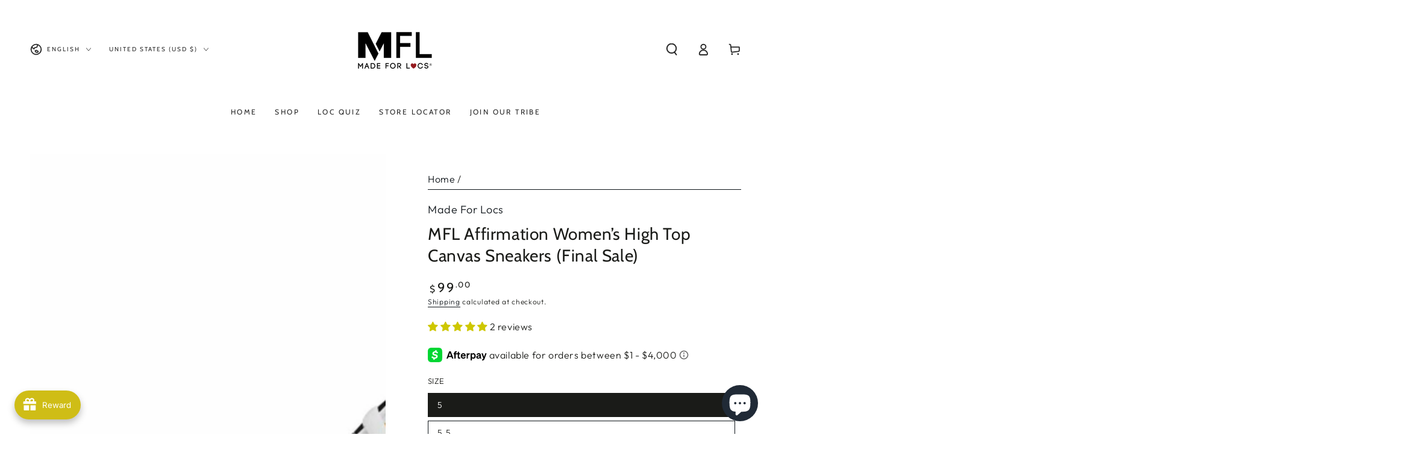

--- FILE ---
content_type: text/html; charset=utf-8
request_url: https://www.madeforlocs.com/products/mfl-women-s-high-top-canvas-sneakers-1
body_size: 96966
content:
<!doctype html>
<html class="no-js" lang="en">
  <head>
    <meta charset="utf-8">
    <meta http-equiv="X-UA-Compatible" content="IE=edge">
    <meta name="viewport" content="width=device-width,initial-scale=1">
    <meta name="theme-color" content="">
    <link rel="canonical" href="https://www.madeforlocs.com/products/mfl-women-s-high-top-canvas-sneakers-1">
    <link rel="preconnect" href="https://cdn.shopify.com" crossorigin><link rel="icon" type="image/png" href="//www.madeforlocs.com/cdn/shop/files/made_for_locs_logo-03_1.png?crop=center&height=32&v=1667436683&width=32"><link rel="preconnect" href="https://fonts.shopifycdn.com" crossorigin><title>
      MFL Affirmation Women’s High Top Canvas Sneakers (Final Sale) &ndash; Made For Locs</title><meta name="description" content="MFL SNEAKERS  Custom Sneakers Delivery Time: Please anticipate 18-23 Days This item is a custom order and, as such, cannot be returned or exchanged. It will also ship separately from the rest of your order. Don’t forget to treat your feet with care! The classic, stylish high top canvas shoes will be a great addition to">

<meta property="og:site_name" content="Made For Locs">
<meta property="og:url" content="https://www.madeforlocs.com/products/mfl-women-s-high-top-canvas-sneakers-1">
<meta property="og:title" content="MFL Affirmation Women’s High Top Canvas Sneakers (Final Sale)">
<meta property="og:type" content="product">
<meta property="og:description" content="MFL SNEAKERS  Custom Sneakers Delivery Time: Please anticipate 18-23 Days This item is a custom order and, as such, cannot be returned or exchanged. It will also ship separately from the rest of your order. Don’t forget to treat your feet with care! The classic, stylish high top canvas shoes will be a great addition to"><meta property="og:image" content="http://www.madeforlocs.com/cdn/shop/products/womens-high-top-canvas-shoes-white-front-643828bcba60c.jpg?v=1681402063">
  <meta property="og:image:secure_url" content="https://www.madeforlocs.com/cdn/shop/products/womens-high-top-canvas-shoes-white-front-643828bcba60c.jpg?v=1681402063">
  <meta property="og:image:width" content="2000">
  <meta property="og:image:height" content="2000"><meta property="og:price:amount" content="99.00">
  <meta property="og:price:currency" content="USD"><meta name="twitter:site" content="@madeforlocs"><meta name="twitter:card" content="summary_large_image">
<meta name="twitter:title" content="MFL Affirmation Women’s High Top Canvas Sneakers (Final Sale)">
<meta name="twitter:description" content="MFL SNEAKERS  Custom Sneakers Delivery Time: Please anticipate 18-23 Days This item is a custom order and, as such, cannot be returned or exchanged. It will also ship separately from the rest of your order. Don’t forget to treat your feet with care! The classic, stylish high top canvas shoes will be a great addition to">


    <script async crossorigin fetchpriority="high" src="/cdn/shopifycloud/importmap-polyfill/es-modules-shim.2.4.0.js"></script>
<script type="importmap">
      {
        "imports": {
          "mdl-scrollsnap": "//www.madeforlocs.com/cdn/shop/t/9/assets/scrollsnap.js?v=170600829773392310311762553039",
          "timeline-component": "//www.madeforlocs.com/cdn/shop/t/9/assets/timeline-component.js?v=25828140184624228211762553037",
          "comparison-table-component": "//www.madeforlocs.com/cdn/shop/t/9/assets/comparison-table-component.js?v=95021244545988581221762553076"
        }
      }
    </script>

    <script src="//www.madeforlocs.com/cdn/shop/t/9/assets/vendor-v4.js" defer="defer"></script>
    <script src="//www.madeforlocs.com/cdn/shop/t/9/assets/pubsub.js?v=64530984355039965911762553078" defer="defer"></script>
    <script src="//www.madeforlocs.com/cdn/shop/t/9/assets/global.js?v=105739679177674998921762553056" defer="defer"></script>
    <script src="//www.madeforlocs.com/cdn/shop/t/9/assets/modules-basis.js?v=7117348240208911571762553075" defer="defer"></script>

    <script>window.performance && window.performance.mark && window.performance.mark('shopify.content_for_header.start');</script><meta name="facebook-domain-verification" content="4uvf423v6050eht620rq4rd5eqtr5t">
<meta name="google-site-verification" content="CoQ6SBAT4JjuDHHmBybtKghWuPxJH50vwxrMQQ4yXJU">
<meta id="shopify-digital-wallet" name="shopify-digital-wallet" content="/67224928548/digital_wallets/dialog">
<meta name="shopify-checkout-api-token" content="ffa9d92b91abb30719c6f7244ea892ba">
<meta id="in-context-paypal-metadata" data-shop-id="67224928548" data-venmo-supported="false" data-environment="production" data-locale="en_US" data-paypal-v4="true" data-currency="USD">
<link rel="alternate" hreflang="x-default" href="https://www.madeforlocs.com/products/mfl-women-s-high-top-canvas-sneakers-1">
<link rel="alternate" hreflang="en" href="https://www.madeforlocs.com/products/mfl-women-s-high-top-canvas-sneakers-1">
<link rel="alternate" hreflang="es" href="https://www.madeforlocs.com/es/products/mfl-women-s-high-top-canvas-sneakers-1">
<link rel="alternate" hreflang="fr" href="https://www.madeforlocs.com/fr/products/mfl-women-s-high-top-canvas-sneakers-1">
<link rel="alternate" hreflang="en-CA" href="https://www.madeforlocs.com/en-ca/products/mfl-women-s-high-top-canvas-sneakers-1">
<link rel="alternate" type="application/json+oembed" href="https://www.madeforlocs.com/products/mfl-women-s-high-top-canvas-sneakers-1.oembed">
<script async="async" src="/checkouts/internal/preloads.js?locale=en-US"></script>
<link rel="preconnect" href="https://shop.app" crossorigin="anonymous">
<script async="async" src="https://shop.app/checkouts/internal/preloads.js?locale=en-US&shop_id=67224928548" crossorigin="anonymous"></script>
<script id="shopify-features" type="application/json">{"accessToken":"ffa9d92b91abb30719c6f7244ea892ba","betas":["rich-media-storefront-analytics"],"domain":"www.madeforlocs.com","predictiveSearch":true,"shopId":67224928548,"locale":"en"}</script>
<script>var Shopify = Shopify || {};
Shopify.shop = "madeforlocs.myshopify.com";
Shopify.locale = "en";
Shopify.currency = {"active":"USD","rate":"1.0"};
Shopify.country = "US";
Shopify.theme = {"name":"2026 THEME","id":183592780068,"schema_name":"Be Yours","schema_version":"8.4.0","theme_store_id":1399,"role":"main"};
Shopify.theme.handle = "null";
Shopify.theme.style = {"id":null,"handle":null};
Shopify.cdnHost = "www.madeforlocs.com/cdn";
Shopify.routes = Shopify.routes || {};
Shopify.routes.root = "/";</script>
<script type="module">!function(o){(o.Shopify=o.Shopify||{}).modules=!0}(window);</script>
<script>!function(o){function n(){var o=[];function n(){o.push(Array.prototype.slice.apply(arguments))}return n.q=o,n}var t=o.Shopify=o.Shopify||{};t.loadFeatures=n(),t.autoloadFeatures=n()}(window);</script>
<script>
  window.ShopifyPay = window.ShopifyPay || {};
  window.ShopifyPay.apiHost = "shop.app\/pay";
  window.ShopifyPay.redirectState = null;
</script>
<script id="shop-js-analytics" type="application/json">{"pageType":"product"}</script>
<script defer="defer" async type="module" src="//www.madeforlocs.com/cdn/shopifycloud/shop-js/modules/v2/client.init-shop-cart-sync_BN7fPSNr.en.esm.js"></script>
<script defer="defer" async type="module" src="//www.madeforlocs.com/cdn/shopifycloud/shop-js/modules/v2/chunk.common_Cbph3Kss.esm.js"></script>
<script defer="defer" async type="module" src="//www.madeforlocs.com/cdn/shopifycloud/shop-js/modules/v2/chunk.modal_DKumMAJ1.esm.js"></script>
<script type="module">
  await import("//www.madeforlocs.com/cdn/shopifycloud/shop-js/modules/v2/client.init-shop-cart-sync_BN7fPSNr.en.esm.js");
await import("//www.madeforlocs.com/cdn/shopifycloud/shop-js/modules/v2/chunk.common_Cbph3Kss.esm.js");
await import("//www.madeforlocs.com/cdn/shopifycloud/shop-js/modules/v2/chunk.modal_DKumMAJ1.esm.js");

  window.Shopify.SignInWithShop?.initShopCartSync?.({"fedCMEnabled":true,"windoidEnabled":true});

</script>
<script defer="defer" async type="module" src="//www.madeforlocs.com/cdn/shopifycloud/shop-js/modules/v2/client.payment-terms_BxzfvcZJ.en.esm.js"></script>
<script defer="defer" async type="module" src="//www.madeforlocs.com/cdn/shopifycloud/shop-js/modules/v2/chunk.common_Cbph3Kss.esm.js"></script>
<script defer="defer" async type="module" src="//www.madeforlocs.com/cdn/shopifycloud/shop-js/modules/v2/chunk.modal_DKumMAJ1.esm.js"></script>
<script type="module">
  await import("//www.madeforlocs.com/cdn/shopifycloud/shop-js/modules/v2/client.payment-terms_BxzfvcZJ.en.esm.js");
await import("//www.madeforlocs.com/cdn/shopifycloud/shop-js/modules/v2/chunk.common_Cbph3Kss.esm.js");
await import("//www.madeforlocs.com/cdn/shopifycloud/shop-js/modules/v2/chunk.modal_DKumMAJ1.esm.js");

  
</script>
<script>
  window.Shopify = window.Shopify || {};
  if (!window.Shopify.featureAssets) window.Shopify.featureAssets = {};
  window.Shopify.featureAssets['shop-js'] = {"shop-cart-sync":["modules/v2/client.shop-cart-sync_CJVUk8Jm.en.esm.js","modules/v2/chunk.common_Cbph3Kss.esm.js","modules/v2/chunk.modal_DKumMAJ1.esm.js"],"init-fed-cm":["modules/v2/client.init-fed-cm_7Fvt41F4.en.esm.js","modules/v2/chunk.common_Cbph3Kss.esm.js","modules/v2/chunk.modal_DKumMAJ1.esm.js"],"init-shop-email-lookup-coordinator":["modules/v2/client.init-shop-email-lookup-coordinator_Cc088_bR.en.esm.js","modules/v2/chunk.common_Cbph3Kss.esm.js","modules/v2/chunk.modal_DKumMAJ1.esm.js"],"init-windoid":["modules/v2/client.init-windoid_hPopwJRj.en.esm.js","modules/v2/chunk.common_Cbph3Kss.esm.js","modules/v2/chunk.modal_DKumMAJ1.esm.js"],"shop-button":["modules/v2/client.shop-button_B0jaPSNF.en.esm.js","modules/v2/chunk.common_Cbph3Kss.esm.js","modules/v2/chunk.modal_DKumMAJ1.esm.js"],"shop-cash-offers":["modules/v2/client.shop-cash-offers_DPIskqss.en.esm.js","modules/v2/chunk.common_Cbph3Kss.esm.js","modules/v2/chunk.modal_DKumMAJ1.esm.js"],"shop-toast-manager":["modules/v2/client.shop-toast-manager_CK7RT69O.en.esm.js","modules/v2/chunk.common_Cbph3Kss.esm.js","modules/v2/chunk.modal_DKumMAJ1.esm.js"],"init-shop-cart-sync":["modules/v2/client.init-shop-cart-sync_BN7fPSNr.en.esm.js","modules/v2/chunk.common_Cbph3Kss.esm.js","modules/v2/chunk.modal_DKumMAJ1.esm.js"],"init-customer-accounts-sign-up":["modules/v2/client.init-customer-accounts-sign-up_CfPf4CXf.en.esm.js","modules/v2/client.shop-login-button_DeIztwXF.en.esm.js","modules/v2/chunk.common_Cbph3Kss.esm.js","modules/v2/chunk.modal_DKumMAJ1.esm.js"],"pay-button":["modules/v2/client.pay-button_CgIwFSYN.en.esm.js","modules/v2/chunk.common_Cbph3Kss.esm.js","modules/v2/chunk.modal_DKumMAJ1.esm.js"],"init-customer-accounts":["modules/v2/client.init-customer-accounts_DQ3x16JI.en.esm.js","modules/v2/client.shop-login-button_DeIztwXF.en.esm.js","modules/v2/chunk.common_Cbph3Kss.esm.js","modules/v2/chunk.modal_DKumMAJ1.esm.js"],"avatar":["modules/v2/client.avatar_BTnouDA3.en.esm.js"],"init-shop-for-new-customer-accounts":["modules/v2/client.init-shop-for-new-customer-accounts_CsZy_esa.en.esm.js","modules/v2/client.shop-login-button_DeIztwXF.en.esm.js","modules/v2/chunk.common_Cbph3Kss.esm.js","modules/v2/chunk.modal_DKumMAJ1.esm.js"],"shop-follow-button":["modules/v2/client.shop-follow-button_BRMJjgGd.en.esm.js","modules/v2/chunk.common_Cbph3Kss.esm.js","modules/v2/chunk.modal_DKumMAJ1.esm.js"],"checkout-modal":["modules/v2/client.checkout-modal_B9Drz_yf.en.esm.js","modules/v2/chunk.common_Cbph3Kss.esm.js","modules/v2/chunk.modal_DKumMAJ1.esm.js"],"shop-login-button":["modules/v2/client.shop-login-button_DeIztwXF.en.esm.js","modules/v2/chunk.common_Cbph3Kss.esm.js","modules/v2/chunk.modal_DKumMAJ1.esm.js"],"lead-capture":["modules/v2/client.lead-capture_DXYzFM3R.en.esm.js","modules/v2/chunk.common_Cbph3Kss.esm.js","modules/v2/chunk.modal_DKumMAJ1.esm.js"],"shop-login":["modules/v2/client.shop-login_CA5pJqmO.en.esm.js","modules/v2/chunk.common_Cbph3Kss.esm.js","modules/v2/chunk.modal_DKumMAJ1.esm.js"],"payment-terms":["modules/v2/client.payment-terms_BxzfvcZJ.en.esm.js","modules/v2/chunk.common_Cbph3Kss.esm.js","modules/v2/chunk.modal_DKumMAJ1.esm.js"]};
</script>
<script>(function() {
  var isLoaded = false;
  function asyncLoad() {
    if (isLoaded) return;
    isLoaded = true;
    var urls = ["\/\/cdn.shopify.com\/proxy\/d1a8d0fa1306234530ef5883f200f9e5b64919f0d414f545278f51ec45ccd737\/static.cdn.printful.com\/static\/js\/external\/shopify-product-customizer.js?v=0.28\u0026shop=madeforlocs.myshopify.com\u0026sp-cache-control=cHVibGljLCBtYXgtYWdlPTkwMA","https:\/\/joy.avada.io\/scripttag\/avada-joy-tracking.min.js?shop=madeforlocs.myshopify.com","\/\/cdn.shopify.com\/proxy\/634abcd41fc440081da5a7c69600fce54eeac1b82b09973e7012b63aafb30b33\/api.goaffpro.com\/loader.js?shop=madeforlocs.myshopify.com\u0026sp-cache-control=cHVibGljLCBtYXgtYWdlPTkwMA","https:\/\/sdk.postscript.io\/sdk-script-loader.bundle.js?shopId=304953\u0026shop=madeforlocs.myshopify.com"];
    for (var i = 0; i < urls.length; i++) {
      var s = document.createElement('script');
      s.type = 'text/javascript';
      s.async = true;
      s.src = urls[i];
      var x = document.getElementsByTagName('script')[0];
      x.parentNode.insertBefore(s, x);
    }
  };
  if(window.attachEvent) {
    window.attachEvent('onload', asyncLoad);
  } else {
    window.addEventListener('load', asyncLoad, false);
  }
})();</script>
<script id="__st">var __st={"a":67224928548,"offset":-18000,"reqid":"7605507d-fba2-43aa-a02b-6f7cfa656718-1769909762","pageurl":"www.madeforlocs.com\/products\/mfl-women-s-high-top-canvas-sneakers-1","u":"31217c4f4dad","p":"product","rtyp":"product","rid":8266298753316};</script>
<script>window.ShopifyPaypalV4VisibilityTracking = true;</script>
<script id="captcha-bootstrap">!function(){'use strict';const t='contact',e='account',n='new_comment',o=[[t,t],['blogs',n],['comments',n],[t,'customer']],c=[[e,'customer_login'],[e,'guest_login'],[e,'recover_customer_password'],[e,'create_customer']],r=t=>t.map((([t,e])=>`form[action*='/${t}']:not([data-nocaptcha='true']) input[name='form_type'][value='${e}']`)).join(','),a=t=>()=>t?[...document.querySelectorAll(t)].map((t=>t.form)):[];function s(){const t=[...o],e=r(t);return a(e)}const i='password',u='form_key',d=['recaptcha-v3-token','g-recaptcha-response','h-captcha-response',i],f=()=>{try{return window.sessionStorage}catch{return}},m='__shopify_v',_=t=>t.elements[u];function p(t,e,n=!1){try{const o=window.sessionStorage,c=JSON.parse(o.getItem(e)),{data:r}=function(t){const{data:e,action:n}=t;return t[m]||n?{data:e,action:n}:{data:t,action:n}}(c);for(const[e,n]of Object.entries(r))t.elements[e]&&(t.elements[e].value=n);n&&o.removeItem(e)}catch(o){console.error('form repopulation failed',{error:o})}}const l='form_type',E='cptcha';function T(t){t.dataset[E]=!0}const w=window,h=w.document,L='Shopify',v='ce_forms',y='captcha';let A=!1;((t,e)=>{const n=(g='f06e6c50-85a8-45c8-87d0-21a2b65856fe',I='https://cdn.shopify.com/shopifycloud/storefront-forms-hcaptcha/ce_storefront_forms_captcha_hcaptcha.v1.5.2.iife.js',D={infoText:'Protected by hCaptcha',privacyText:'Privacy',termsText:'Terms'},(t,e,n)=>{const o=w[L][v],c=o.bindForm;if(c)return c(t,g,e,D).then(n);var r;o.q.push([[t,g,e,D],n]),r=I,A||(h.body.append(Object.assign(h.createElement('script'),{id:'captcha-provider',async:!0,src:r})),A=!0)});var g,I,D;w[L]=w[L]||{},w[L][v]=w[L][v]||{},w[L][v].q=[],w[L][y]=w[L][y]||{},w[L][y].protect=function(t,e){n(t,void 0,e),T(t)},Object.freeze(w[L][y]),function(t,e,n,w,h,L){const[v,y,A,g]=function(t,e,n){const i=e?o:[],u=t?c:[],d=[...i,...u],f=r(d),m=r(i),_=r(d.filter((([t,e])=>n.includes(e))));return[a(f),a(m),a(_),s()]}(w,h,L),I=t=>{const e=t.target;return e instanceof HTMLFormElement?e:e&&e.form},D=t=>v().includes(t);t.addEventListener('submit',(t=>{const e=I(t);if(!e)return;const n=D(e)&&!e.dataset.hcaptchaBound&&!e.dataset.recaptchaBound,o=_(e),c=g().includes(e)&&(!o||!o.value);(n||c)&&t.preventDefault(),c&&!n&&(function(t){try{if(!f())return;!function(t){const e=f();if(!e)return;const n=_(t);if(!n)return;const o=n.value;o&&e.removeItem(o)}(t);const e=Array.from(Array(32),(()=>Math.random().toString(36)[2])).join('');!function(t,e){_(t)||t.append(Object.assign(document.createElement('input'),{type:'hidden',name:u})),t.elements[u].value=e}(t,e),function(t,e){const n=f();if(!n)return;const o=[...t.querySelectorAll(`input[type='${i}']`)].map((({name:t})=>t)),c=[...d,...o],r={};for(const[a,s]of new FormData(t).entries())c.includes(a)||(r[a]=s);n.setItem(e,JSON.stringify({[m]:1,action:t.action,data:r}))}(t,e)}catch(e){console.error('failed to persist form',e)}}(e),e.submit())}));const S=(t,e)=>{t&&!t.dataset[E]&&(n(t,e.some((e=>e===t))),T(t))};for(const o of['focusin','change'])t.addEventListener(o,(t=>{const e=I(t);D(e)&&S(e,y())}));const B=e.get('form_key'),M=e.get(l),P=B&&M;t.addEventListener('DOMContentLoaded',(()=>{const t=y();if(P)for(const e of t)e.elements[l].value===M&&p(e,B);[...new Set([...A(),...v().filter((t=>'true'===t.dataset.shopifyCaptcha))])].forEach((e=>S(e,t)))}))}(h,new URLSearchParams(w.location.search),n,t,e,['guest_login'])})(!0,!0)}();</script>
<script integrity="sha256-4kQ18oKyAcykRKYeNunJcIwy7WH5gtpwJnB7kiuLZ1E=" data-source-attribution="shopify.loadfeatures" defer="defer" src="//www.madeforlocs.com/cdn/shopifycloud/storefront/assets/storefront/load_feature-a0a9edcb.js" crossorigin="anonymous"></script>
<script crossorigin="anonymous" defer="defer" src="//www.madeforlocs.com/cdn/shopifycloud/storefront/assets/shopify_pay/storefront-65b4c6d7.js?v=20250812"></script>
<script data-source-attribution="shopify.dynamic_checkout.dynamic.init">var Shopify=Shopify||{};Shopify.PaymentButton=Shopify.PaymentButton||{isStorefrontPortableWallets:!0,init:function(){window.Shopify.PaymentButton.init=function(){};var t=document.createElement("script");t.src="https://www.madeforlocs.com/cdn/shopifycloud/portable-wallets/latest/portable-wallets.en.js",t.type="module",document.head.appendChild(t)}};
</script>
<script data-source-attribution="shopify.dynamic_checkout.buyer_consent">
  function portableWalletsHideBuyerConsent(e){var t=document.getElementById("shopify-buyer-consent"),n=document.getElementById("shopify-subscription-policy-button");t&&n&&(t.classList.add("hidden"),t.setAttribute("aria-hidden","true"),n.removeEventListener("click",e))}function portableWalletsShowBuyerConsent(e){var t=document.getElementById("shopify-buyer-consent"),n=document.getElementById("shopify-subscription-policy-button");t&&n&&(t.classList.remove("hidden"),t.removeAttribute("aria-hidden"),n.addEventListener("click",e))}window.Shopify?.PaymentButton&&(window.Shopify.PaymentButton.hideBuyerConsent=portableWalletsHideBuyerConsent,window.Shopify.PaymentButton.showBuyerConsent=portableWalletsShowBuyerConsent);
</script>
<script>
  function portableWalletsCleanup(e){e&&e.src&&console.error("Failed to load portable wallets script "+e.src);var t=document.querySelectorAll("shopify-accelerated-checkout .shopify-payment-button__skeleton, shopify-accelerated-checkout-cart .wallet-cart-button__skeleton"),e=document.getElementById("shopify-buyer-consent");for(let e=0;e<t.length;e++)t[e].remove();e&&e.remove()}function portableWalletsNotLoadedAsModule(e){e instanceof ErrorEvent&&"string"==typeof e.message&&e.message.includes("import.meta")&&"string"==typeof e.filename&&e.filename.includes("portable-wallets")&&(window.removeEventListener("error",portableWalletsNotLoadedAsModule),window.Shopify.PaymentButton.failedToLoad=e,"loading"===document.readyState?document.addEventListener("DOMContentLoaded",window.Shopify.PaymentButton.init):window.Shopify.PaymentButton.init())}window.addEventListener("error",portableWalletsNotLoadedAsModule);
</script>

<script type="module" src="https://www.madeforlocs.com/cdn/shopifycloud/portable-wallets/latest/portable-wallets.en.js" onError="portableWalletsCleanup(this)" crossorigin="anonymous"></script>
<script nomodule>
  document.addEventListener("DOMContentLoaded", portableWalletsCleanup);
</script>

<script id='scb4127' type='text/javascript' async='' src='https://www.madeforlocs.com/cdn/shopifycloud/privacy-banner/storefront-banner.js'></script><link id="shopify-accelerated-checkout-styles" rel="stylesheet" media="screen" href="https://www.madeforlocs.com/cdn/shopifycloud/portable-wallets/latest/accelerated-checkout-backwards-compat.css" crossorigin="anonymous">
<style id="shopify-accelerated-checkout-cart">
        #shopify-buyer-consent {
  margin-top: 1em;
  display: inline-block;
  width: 100%;
}

#shopify-buyer-consent.hidden {
  display: none;
}

#shopify-subscription-policy-button {
  background: none;
  border: none;
  padding: 0;
  text-decoration: underline;
  font-size: inherit;
  cursor: pointer;
}

#shopify-subscription-policy-button::before {
  box-shadow: none;
}

      </style>
<script id="sections-script" data-sections="header" defer="defer" src="//www.madeforlocs.com/cdn/shop/t/9/compiled_assets/scripts.js?v=1273"></script>
<script>window.performance && window.performance.mark && window.performance.mark('shopify.content_for_header.end');</script><style data-shopify>@font-face {
  font-family: Outfit;
  font-weight: 300;
  font-style: normal;
  font-display: swap;
  src: url("//www.madeforlocs.com/cdn/fonts/outfit/outfit_n3.8c97ae4c4fac7c2ea467a6dc784857f4de7e0e37.woff2") format("woff2"),
       url("//www.madeforlocs.com/cdn/fonts/outfit/outfit_n3.b50a189ccde91f9bceee88f207c18c09f0b62a7b.woff") format("woff");
}

  @font-face {
  font-family: Outfit;
  font-weight: 600;
  font-style: normal;
  font-display: swap;
  src: url("//www.madeforlocs.com/cdn/fonts/outfit/outfit_n6.dfcbaa80187851df2e8384061616a8eaa1702fdc.woff2") format("woff2"),
       url("//www.madeforlocs.com/cdn/fonts/outfit/outfit_n6.88384e9fc3e36038624caccb938f24ea8008a91d.woff") format("woff");
}

  
  
  @font-face {
  font-family: Cabin;
  font-weight: 400;
  font-style: normal;
  font-display: swap;
  src: url("//www.madeforlocs.com/cdn/fonts/cabin/cabin_n4.cefc6494a78f87584a6f312fea532919154f66fe.woff2") format("woff2"),
       url("//www.madeforlocs.com/cdn/fonts/cabin/cabin_n4.8c16611b00f59d27f4b27ce4328dfe514ce77517.woff") format("woff");
}

  @font-face {
  font-family: Cabin;
  font-weight: 600;
  font-style: normal;
  font-display: swap;
  src: url("//www.madeforlocs.com/cdn/fonts/cabin/cabin_n6.c6b1e64927bbec1c65aab7077888fb033480c4f7.woff2") format("woff2"),
       url("//www.madeforlocs.com/cdn/fonts/cabin/cabin_n6.6c2e65d54c893ad9f1390da3b810b8e6cf976a4f.woff") format("woff");
}


  :root {
    --font-body-family: Outfit, sans-serif;
    --font-body-style: normal;
    --font-body-weight: 300;

    --font-heading-family: Cabin, sans-serif;
    --font-heading-style: normal;
    --font-heading-weight: 400;

    --font-body-scale: 1.0;
    --font-heading-scale: 1.0;

    --font-navigation-family: var(--font-heading-family);
    --font-navigation-size: 12px;
    --font-navigation-weight: var(--font-heading-weight);
    --font-button-family: var(--font-body-family);
    --font-button-size: 12px;
    --font-button-baseline: 0rem;
    --font-price-family: var(--font-heading-family);
    --font-price-scale: var(--font-heading-scale);

    --color-base-text: 26, 27, 24;
    --color-base-background: 255, 255, 255;
    --color-base-solid-button-labels: 255, 255, 255;
    --color-base-outline-button-labels: 15, 21, 26;
    --color-base-accent: 26, 27, 24;
    --color-base-heading: 26, 27, 24;
    --color-base-border: 15, 21, 26;
    --color-placeholder: 26, 27, 24;
    --color-overlay: 33, 35, 38;
    --color-keyboard-focus: 135, 173, 245;
    --color-shadow: 168, 232, 226;
    --shadow-opacity: 1;

    --color-background-dark: 235, 235, 235;
    --color-price: #1a1b18;
    --color-sale-price: #d72c0d;
    --color-sale-badge-background: #d72c0d;
    --color-reviews: #ffb503;
    --color-critical: #d72c0d;
    --color-success: #008060;
    --color-highlight: 255, 181, 3;

    --payment-terms-background-color: #ffffff;
    --page-width: 160rem;
    --page-width-margin: 0rem;

    --card-color-scheme: var(--color-placeholder);
    --card-text-alignment: left;
    --card-flex-alignment: flex-left;
    --card-image-padding: 0px;
    --card-border-width: 0px;
    --card-radius: 0px;
    --card-shadow-horizontal-offset: 0px;
    --card-shadow-vertical-offset: 0px;
    
    --button-radius: 0px;
    --button-border-width: 1px;
    --button-shadow-horizontal-offset: 0px;
    --button-shadow-vertical-offset: 0px;

    --spacing-sections-desktop: 0px;
    --spacing-sections-mobile: 0px;

    --gradient-free-ship-progress: linear-gradient(325deg,#F9423A 0,#F1E04D 100%);
    --gradient-free-ship-complete: linear-gradient(325deg, #049cff 0, #35ee7a 100%);

    --plabel-price-tag-color: #000000;
    --plabel-price-tag-background: #d1d5db;
    --plabel-price-tag-height: 2.5rem;

    --swatch-outline-color: #f4f6f8;--text-8xl: 6.0rem;
    --text-6xl: 3.75rem;
    --text-5xl: 3.0rem;
    --text-4xl: 2.25rem;
    --text-3xl: 1.875rem;
    --text-2xl: 1.5rem;
    --text-xl: 1.25rem;
    --text-lg: 1.125rem;
    --text-base: 1.0rem;
    --text-2sm: 0.8125rem;
    --text-sm: 0.875rem;
    --text-xs: 0.75rem;
    --text-3xs: 0.625rem;

    --fluid-sm-to-base: clamp(var(--text-sm), 0.8115rem + 0.1587vw, var(--text-base));
    --fluid-sm-to-lg: clamp(var(--text-sm), 0.748rem + 0.3174vw, var(--text-lg));
    --fluid-base-to-xl: clamp(var(--text-base), 0.873rem + 0.3175vw, var(--text-xl));
    --fluid-base-to-2xl: clamp(var(--text-base), 0.746rem + 0.6349vw, var(--text-2xl));
    --fluid-lg-to-2xl: clamp(var(--text-lg), 0.9722rem + 0.4444vw, var(--text-2xl));
    --fluid-xl-to-3xl: clamp(var(--text-xl), 0.4966rem + 1.1818vw, var(--text-3xl));

    --tw-translate-x: 0;
    --tw-translate-y: 0;
    --tw-rotate: 0;
    --tw-skew-x: 0;
    --tw-skew-y: 0;
    --tw-scale-x: 1;
    --tw-scale-y: 1;

    --font-normal: 400;
    --font-medium: 500;
    --font-bold: 700;

    --sp-0d5: 0.125rem;
    --sp-1: 0.25rem;
    --sp-1d5: 0.375rem;
    --sp-2: 0.5rem;
    --sp-2d5: 0.625rem;
    --sp-3: 0.75rem;
    --sp-3d5: 0.875rem;
    --sp-4: 1rem;
    --sp-4d5: 1.125rem;
    --sp-5: 1.25rem;
    --sp-5d5: 1.375rem;
    --sp-6: 1.5rem;
    --sp-6d5: 1.625rem;
    --sp-7: 1.75rem;
    --sp-7d5: 1.875rem;
    --sp-8: 2rem;
    --sp-9: 2.25rem;
    --sp-10: 2.5rem;
    --sp-12: 3rem;
    --sp-14: 3.5rem;
  }

  *,
  *::before,
  *::after {
    box-sizing: inherit;
  }

  html {
    box-sizing: border-box;
    font-size: calc(var(--font-body-scale) * 62.5%);
    height: 100%;
  }

  body {
    min-height: 100%;
    margin: 0;
    font-size: 1.5rem;
    letter-spacing: 0.06rem;
    line-height: calc(1 + 0.8 / var(--font-body-scale));
    font-family: var(--font-body-family);
    font-style: var(--font-body-style);
    font-weight: var(--font-body-weight);
  }

  @media screen and (min-width: 750px) {
    body {
      font-size: 1.6rem;
    }
  }</style><link href="//www.madeforlocs.com/cdn/shop/t/9/assets/base.css?v=56154053777866764741762553077" rel="stylesheet" type="text/css" media="all" /><link rel="stylesheet" href="//www.madeforlocs.com/cdn/shop/t/9/assets/apps.css?v=58555770612562691921762553055" media="print" fetchpriority="low" onload="this.media='all'">

    <link
        rel="preload"
        as="font"
        href="//www.madeforlocs.com/cdn/fonts/outfit/outfit_n3.8c97ae4c4fac7c2ea467a6dc784857f4de7e0e37.woff2"
        type="font/woff2"
        crossorigin
      ><link
        rel="preload"
        as="font"
        href="//www.madeforlocs.com/cdn/fonts/cabin/cabin_n4.cefc6494a78f87584a6f312fea532919154f66fe.woff2"
        type="font/woff2"
        crossorigin
      ><link rel="stylesheet" href="//www.madeforlocs.com/cdn/shop/t/9/assets/component-predictive-search.css?v=94320327991181004901762553052" media="print" onload="this.media='all'"><link rel="stylesheet" href="//www.madeforlocs.com/cdn/shop/t/9/assets/component-quick-view.css?v=161742497119562552051762553076" media="print" onload="this.media='all'"><link rel="stylesheet" href="//www.madeforlocs.com/cdn/shop/t/9/assets/component-color-swatches.css?v=147375175252346861151762553060" media="print" onload="this.media='all'"><script>
  document.documentElement.classList.replace('no-js', 'js');

  window.theme = window.theme || {};

  theme.routes = {
    root_url: '/',
    cart_url: '/cart',
    cart_add_url: '/cart/add',
    cart_change_url: '/cart/change',
    cart_update_url: '/cart/update',
    search_url: '/search',
    predictive_search_url: '/search/suggest'
  };

  theme.cartStrings = {
    error: `There was an error while updating your cart. Please try again.`,
    quantityError: `You can only add [quantity] of this item to your cart.`
  };

  theme.variantStrings = {
    addToCart: `Add to cart`,
    soldOut: `Sold out`,
    unavailable: `Unavailable`,
    preOrder: `Pre-order`
  };

  theme.accessibilityStrings = {
    imageAvailable: `Image [index] is now available in gallery view`,
    shareSuccess: `Link copied to clipboard!`,
    fillInAllLineItemPropertyRequiredFields: `Please fill in all required fields`
  }

  theme.dateStrings = {
    d: `D`,
    day: `Day`,
    days: `Days`,
    hour: `Hour`,
    hours: `Hours`,
    minute: `Min`,
    minutes: `Mins`,
    second: `Sec`,
    seconds: `Secs`
  };theme.shopSettings = {
    moneyFormat: "${{amount}}",
    isoCode: "USD",
    cartDrawer: true,
    currencyCode: false,
    giftwrapRate: 'product'
  };

  theme.settings = {
    themeName: 'Be Yours',
    themeVersion: '8.4.0',
    agencyId: ''
  };

  /*! (c) Andrea Giammarchi @webreflection ISC */
  !function(){"use strict";var e=function(e,t){var n=function(e){for(var t=0,n=e.length;t<n;t++)r(e[t])},r=function(e){var t=e.target,n=e.attributeName,r=e.oldValue;t.attributeChangedCallback(n,r,t.getAttribute(n))};return function(o,a){var l=o.constructor.observedAttributes;return l&&e(a).then((function(){new t(n).observe(o,{attributes:!0,attributeOldValue:!0,attributeFilter:l});for(var e=0,a=l.length;e<a;e++)o.hasAttribute(l[e])&&r({target:o,attributeName:l[e],oldValue:null})})),o}};function t(e,t){(null==t||t>e.length)&&(t=e.length);for(var n=0,r=new Array(t);n<t;n++)r[n]=e[n];return r}function n(e,n){var r="undefined"!=typeof Symbol&&e[Symbol.iterator]||e["@@iterator"];if(!r){if(Array.isArray(e)||(r=function(e,n){if(e){if("string"==typeof e)return t(e,n);var r=Object.prototype.toString.call(e).slice(8,-1);return"Object"===r&&e.constructor&&(r=e.constructor.name),"Map"===r||"Set"===r?Array.from(e):"Arguments"===r||/^(?:Ui|I)nt(?:8|16|32)(?:Clamped)?Array$/.test(r)?t(e,n):void 0}}(e))||n&&e&&"number"==typeof e.length){r&&(e=r);var o=0,a=function(){};return{s:a,n:function(){return o>=e.length?{done:!0}:{done:!1,value:e[o++]}},e:function(e){throw e},f:a}}throw new TypeError("Invalid attempt to iterate non-iterable instance.\nIn order to be iterable, non-array objects must have a [Symbol.iterator]() method.")}var l,i=!0,u=!1;return{s:function(){r=r.call(e)},n:function(){var e=r.next();return i=e.done,e},e:function(e){u=!0,l=e},f:function(){try{i||null==r.return||r.return()}finally{if(u)throw l}}}}
  /*! (c) Andrea Giammarchi - ISC */var r=!0,o=!1,a="querySelectorAll",l="querySelectorAll",i=self,u=i.document,c=i.Element,s=i.MutationObserver,f=i.Set,d=i.WeakMap,h=function(e){return l in e},v=[].filter,g=function(e){var t=new d,i=function(n,r){var o;if(r)for(var a,l=function(e){return e.matches||e.webkitMatchesSelector||e.msMatchesSelector}(n),i=0,u=p.length;i<u;i++)l.call(n,a=p[i])&&(t.has(n)||t.set(n,new f),(o=t.get(n)).has(a)||(o.add(a),e.handle(n,r,a)));else t.has(n)&&(o=t.get(n),t.delete(n),o.forEach((function(t){e.handle(n,r,t)})))},g=function(e){for(var t=!(arguments.length>1&&void 0!==arguments[1])||arguments[1],n=0,r=e.length;n<r;n++)i(e[n],t)},p=e.query,y=e.root||u,m=function(e){var t=arguments.length>1&&void 0!==arguments[1]?arguments[1]:document,l=arguments.length>2&&void 0!==arguments[2]?arguments[2]:MutationObserver,i=arguments.length>3&&void 0!==arguments[3]?arguments[3]:["*"],u=function t(o,l,i,u,c,s){var f,d=n(o);try{for(d.s();!(f=d.n()).done;){var h=f.value;(s||a in h)&&(c?i.has(h)||(i.add(h),u.delete(h),e(h,c)):u.has(h)||(u.add(h),i.delete(h),e(h,c)),s||t(h[a](l),l,i,u,c,r))}}catch(e){d.e(e)}finally{d.f()}},c=new l((function(e){if(i.length){var t,a=i.join(","),l=new Set,c=new Set,s=n(e);try{for(s.s();!(t=s.n()).done;){var f=t.value,d=f.addedNodes,h=f.removedNodes;u(h,a,l,c,o,o),u(d,a,l,c,r,o)}}catch(e){s.e(e)}finally{s.f()}}})),s=c.observe;return(c.observe=function(e){return s.call(c,e,{subtree:r,childList:r})})(t),c}(i,y,s,p),b=c.prototype.attachShadow;return b&&(c.prototype.attachShadow=function(e){var t=b.call(this,e);return m.observe(t),t}),p.length&&g(y[l](p)),{drop:function(e){for(var n=0,r=e.length;n<r;n++)t.delete(e[n])},flush:function(){for(var e=m.takeRecords(),t=0,n=e.length;t<n;t++)g(v.call(e[t].removedNodes,h),!1),g(v.call(e[t].addedNodes,h),!0)},observer:m,parse:g}},p=self,y=p.document,m=p.Map,b=p.MutationObserver,w=p.Object,E=p.Set,S=p.WeakMap,A=p.Element,M=p.HTMLElement,O=p.Node,N=p.Error,C=p.TypeError,T=p.Reflect,q=w.defineProperty,I=w.keys,D=w.getOwnPropertyNames,L=w.setPrototypeOf,P=!self.customElements,k=function(e){for(var t=I(e),n=[],r=t.length,o=0;o<r;o++)n[o]=e[t[o]],delete e[t[o]];return function(){for(var o=0;o<r;o++)e[t[o]]=n[o]}};if(P){var x=function(){var e=this.constructor;if(!$.has(e))throw new C("Illegal constructor");var t=$.get(e);if(W)return z(W,t);var n=H.call(y,t);return z(L(n,e.prototype),t)},H=y.createElement,$=new m,_=new m,j=new m,R=new m,V=[],U=g({query:V,handle:function(e,t,n){var r=j.get(n);if(t&&!r.isPrototypeOf(e)){var o=k(e);W=L(e,r);try{new r.constructor}finally{W=null,o()}}var a="".concat(t?"":"dis","connectedCallback");a in r&&e[a]()}}).parse,W=null,F=function(e){if(!_.has(e)){var t,n=new Promise((function(e){t=e}));_.set(e,{$:n,_:t})}return _.get(e).$},z=e(F,b);q(self,"customElements",{configurable:!0,value:{define:function(e,t){if(R.has(e))throw new N('the name "'.concat(e,'" has already been used with this registry'));$.set(t,e),j.set(e,t.prototype),R.set(e,t),V.push(e),F(e).then((function(){U(y.querySelectorAll(e))})),_.get(e)._(t)},get:function(e){return R.get(e)},whenDefined:F}}),q(x.prototype=M.prototype,"constructor",{value:x}),q(self,"HTMLElement",{configurable:!0,value:x}),q(y,"createElement",{configurable:!0,value:function(e,t){var n=t&&t.is,r=n?R.get(n):R.get(e);return r?new r:H.call(y,e)}}),"isConnected"in O.prototype||q(O.prototype,"isConnected",{configurable:!0,get:function(){return!(this.ownerDocument.compareDocumentPosition(this)&this.DOCUMENT_POSITION_DISCONNECTED)}})}else if(P=!self.customElements.get("extends-li"))try{var B=function e(){return self.Reflect.construct(HTMLLIElement,[],e)};B.prototype=HTMLLIElement.prototype;var G="extends-li";self.customElements.define("extends-li",B,{extends:"li"}),P=y.createElement("li",{is:G}).outerHTML.indexOf(G)<0;var J=self.customElements,K=J.get,Q=J.whenDefined;q(self.customElements,"whenDefined",{configurable:!0,value:function(e){var t=this;return Q.call(this,e).then((function(n){return n||K.call(t,e)}))}})}catch(e){}if(P){var X=function(e){var t=ae.get(e);ve(t.querySelectorAll(this),e.isConnected)},Y=self.customElements,Z=y.createElement,ee=Y.define,te=Y.get,ne=Y.upgrade,re=T||{construct:function(e){return e.call(this)}},oe=re.construct,ae=new S,le=new E,ie=new m,ue=new m,ce=new m,se=new m,fe=[],de=[],he=function(e){return se.get(e)||te.call(Y,e)},ve=g({query:de,handle:function(e,t,n){var r=ce.get(n);if(t&&!r.isPrototypeOf(e)){var o=k(e);be=L(e,r);try{new r.constructor}finally{be=null,o()}}var a="".concat(t?"":"dis","connectedCallback");a in r&&e[a]()}}).parse,ge=g({query:fe,handle:function(e,t){ae.has(e)&&(t?le.add(e):le.delete(e),de.length&&X.call(de,e))}}).parse,pe=A.prototype.attachShadow;pe&&(A.prototype.attachShadow=function(e){var t=pe.call(this,e);return ae.set(this,t),t});var ye=function(e){if(!ue.has(e)){var t,n=new Promise((function(e){t=e}));ue.set(e,{$:n,_:t})}return ue.get(e).$},me=e(ye,b),be=null;D(self).filter((function(e){return/^HTML.*Element$/.test(e)})).forEach((function(e){var t=self[e];function n(){var e=this.constructor;if(!ie.has(e))throw new C("Illegal constructor");var n=ie.get(e),r=n.is,o=n.tag;if(r){if(be)return me(be,r);var a=Z.call(y,o);return a.setAttribute("is",r),me(L(a,e.prototype),r)}return oe.call(this,t,[],e)}q(n.prototype=t.prototype,"constructor",{value:n}),q(self,e,{value:n})})),q(y,"createElement",{configurable:!0,value:function(e,t){var n=t&&t.is;if(n){var r=se.get(n);if(r&&ie.get(r).tag===e)return new r}var o=Z.call(y,e);return n&&o.setAttribute("is",n),o}}),q(Y,"get",{configurable:!0,value:he}),q(Y,"whenDefined",{configurable:!0,value:ye}),q(Y,"upgrade",{configurable:!0,value:function(e){var t=e.getAttribute("is");if(t){var n=se.get(t);if(n)return void me(L(e,n.prototype),t)}ne.call(Y,e)}}),q(Y,"define",{configurable:!0,value:function(e,t,n){if(he(e))throw new N("'".concat(e,"' has already been defined as a custom element"));var r,o=n&&n.extends;ie.set(t,o?{is:e,tag:o}:{is:"",tag:e}),o?(r="".concat(o,'[is="').concat(e,'"]'),ce.set(r,t.prototype),se.set(e,t),de.push(r)):(ee.apply(Y,arguments),fe.push(r=e)),ye(e).then((function(){o?(ve(y.querySelectorAll(r)),le.forEach(X,[r])):ge(y.querySelectorAll(r))})),ue.get(e)._(t)}})}}();
</script>
<!-- BEGIN app block: shopify://apps/klaviyo-email-marketing-sms/blocks/klaviyo-onsite-embed/2632fe16-c075-4321-a88b-50b567f42507 -->












  <script async src="https://static.klaviyo.com/onsite/js/WszXGc/klaviyo.js?company_id=WszXGc"></script>
  <script>!function(){if(!window.klaviyo){window._klOnsite=window._klOnsite||[];try{window.klaviyo=new Proxy({},{get:function(n,i){return"push"===i?function(){var n;(n=window._klOnsite).push.apply(n,arguments)}:function(){for(var n=arguments.length,o=new Array(n),w=0;w<n;w++)o[w]=arguments[w];var t="function"==typeof o[o.length-1]?o.pop():void 0,e=new Promise((function(n){window._klOnsite.push([i].concat(o,[function(i){t&&t(i),n(i)}]))}));return e}}})}catch(n){window.klaviyo=window.klaviyo||[],window.klaviyo.push=function(){var n;(n=window._klOnsite).push.apply(n,arguments)}}}}();</script>

  
    <script id="viewed_product">
      if (item == null) {
        var _learnq = _learnq || [];

        var MetafieldReviews = null
        var MetafieldYotpoRating = null
        var MetafieldYotpoCount = null
        var MetafieldLooxRating = null
        var MetafieldLooxCount = null
        var okendoProduct = null
        var okendoProductReviewCount = null
        var okendoProductReviewAverageValue = null
        try {
          // The following fields are used for Customer Hub recently viewed in order to add reviews.
          // This information is not part of __kla_viewed. Instead, it is part of __kla_viewed_reviewed_items
          MetafieldReviews = {"rating":{"scale_min":"1.0","scale_max":"5.0","value":"5.0"},"rating_count":2};
          MetafieldYotpoRating = null
          MetafieldYotpoCount = null
          MetafieldLooxRating = null
          MetafieldLooxCount = null

          okendoProduct = null
          // If the okendo metafield is not legacy, it will error, which then requires the new json formatted data
          if (okendoProduct && 'error' in okendoProduct) {
            okendoProduct = null
          }
          okendoProductReviewCount = okendoProduct ? okendoProduct.reviewCount : null
          okendoProductReviewAverageValue = okendoProduct ? okendoProduct.reviewAverageValue : null
        } catch (error) {
          console.error('Error in Klaviyo onsite reviews tracking:', error);
        }

        var item = {
          Name: "MFL Affirmation Women’s High Top Canvas Sneakers (Final Sale)",
          ProductID: 8266298753316,
          Categories: ["ALL PRODUCTS","BEST-SELLERS","Coming Soon","MFL LIFESTYLE","MFL SNEAKERS","NEW ARRIVALS"],
          ImageURL: "https://www.madeforlocs.com/cdn/shop/products/womens-high-top-canvas-shoes-white-front-643828bcba60c_grande.jpg?v=1681402063",
          URL: "https://www.madeforlocs.com/products/mfl-women-s-high-top-canvas-sneakers-1",
          Brand: "Made For Locs",
          Price: "$99.00",
          Value: "99.00",
          CompareAtPrice: "$0.00"
        };
        _learnq.push(['track', 'Viewed Product', item]);
        _learnq.push(['trackViewedItem', {
          Title: item.Name,
          ItemId: item.ProductID,
          Categories: item.Categories,
          ImageUrl: item.ImageURL,
          Url: item.URL,
          Metadata: {
            Brand: item.Brand,
            Price: item.Price,
            Value: item.Value,
            CompareAtPrice: item.CompareAtPrice
          },
          metafields:{
            reviews: MetafieldReviews,
            yotpo:{
              rating: MetafieldYotpoRating,
              count: MetafieldYotpoCount,
            },
            loox:{
              rating: MetafieldLooxRating,
              count: MetafieldLooxCount,
            },
            okendo: {
              rating: okendoProductReviewAverageValue,
              count: okendoProductReviewCount,
            }
          }
        }]);
      }
    </script>
  




  <script>
    window.klaviyoReviewsProductDesignMode = false
  </script>







<!-- END app block --><!-- BEGIN app block: shopify://apps/judge-me-reviews/blocks/judgeme_core/61ccd3b1-a9f2-4160-9fe9-4fec8413e5d8 --><!-- Start of Judge.me Core -->






<link rel="dns-prefetch" href="https://cdnwidget.judge.me">
<link rel="dns-prefetch" href="https://cdn.judge.me">
<link rel="dns-prefetch" href="https://cdn1.judge.me">
<link rel="dns-prefetch" href="https://api.judge.me">

<script data-cfasync='false' class='jdgm-settings-script'>window.jdgmSettings={"pagination":5,"disable_web_reviews":false,"badge_no_review_text":"No reviews","badge_n_reviews_text":"{{ n }} review/reviews","badge_star_color":"#cec700","hide_badge_preview_if_no_reviews":true,"badge_hide_text":false,"enforce_center_preview_badge":false,"widget_title":"Customer Reviews","widget_open_form_text":"Write a review","widget_close_form_text":"Cancel review","widget_refresh_page_text":"Refresh page","widget_summary_text":"Based on {{ number_of_reviews }} review/reviews","widget_no_review_text":"Be the first to write a review","widget_name_field_text":"Display name","widget_verified_name_field_text":"Verified Name (public)","widget_name_placeholder_text":"Display name","widget_required_field_error_text":"This field is required.","widget_email_field_text":"Email address","widget_verified_email_field_text":"Verified Email (private, can not be edited)","widget_email_placeholder_text":"Your email address","widget_email_field_error_text":"Please enter a valid email address.","widget_rating_field_text":"Rating","widget_review_title_field_text":"Review Title","widget_review_title_placeholder_text":"Give your review a title","widget_review_body_field_text":"Review content","widget_review_body_placeholder_text":"Start writing here...","widget_pictures_field_text":"Picture/Video (optional)","widget_submit_review_text":"Submit Review","widget_submit_verified_review_text":"Submit Verified Review","widget_submit_success_msg_with_auto_publish":"Thank you! Please refresh the page in a few moments to see your review. You can remove or edit your review by logging into \u003ca href='https://judge.me/login' target='_blank' rel='nofollow noopener'\u003eJudge.me\u003c/a\u003e","widget_submit_success_msg_no_auto_publish":"Thank you! Your review will be published as soon as it is approved by the shop admin. You can remove or edit your review by logging into \u003ca href='https://judge.me/login' target='_blank' rel='nofollow noopener'\u003eJudge.me\u003c/a\u003e","widget_show_default_reviews_out_of_total_text":"Showing {{ n_reviews_shown }} out of {{ n_reviews }} reviews.","widget_show_all_link_text":"Show all","widget_show_less_link_text":"Show less","widget_author_said_text":"{{ reviewer_name }} said:","widget_days_text":"{{ n }} days ago","widget_weeks_text":"{{ n }} week/weeks ago","widget_months_text":"{{ n }} month/months ago","widget_years_text":"{{ n }} year/years ago","widget_yesterday_text":"Yesterday","widget_today_text":"Today","widget_replied_text":"\u003e\u003e {{ shop_name }} replied:","widget_read_more_text":"Read more","widget_reviewer_name_as_initial":"","widget_rating_filter_color":"","widget_rating_filter_see_all_text":"See all reviews","widget_sorting_most_recent_text":"Most Recent","widget_sorting_highest_rating_text":"Highest Rating","widget_sorting_lowest_rating_text":"Lowest Rating","widget_sorting_with_pictures_text":"Only Pictures","widget_sorting_most_helpful_text":"Most Helpful","widget_open_question_form_text":"Ask a question","widget_reviews_subtab_text":"Reviews","widget_questions_subtab_text":"Questions","widget_question_label_text":"Question","widget_answer_label_text":"Answer","widget_question_placeholder_text":"Write your question here","widget_submit_question_text":"Submit Question","widget_question_submit_success_text":"Thank you for your question! We will notify you once it gets answered.","widget_star_color":"#cec700","verified_badge_text":"Verified","verified_badge_bg_color":"","verified_badge_text_color":"","verified_badge_placement":"left-of-reviewer-name","widget_review_max_height":"","widget_hide_border":false,"widget_social_share":true,"widget_thumb":true,"widget_review_location_show":false,"widget_location_format":"country_iso_code","all_reviews_include_out_of_store_products":true,"all_reviews_out_of_store_text":"(out of store)","all_reviews_pagination":100,"all_reviews_product_name_prefix_text":"Product","enable_review_pictures":true,"enable_question_anwser":true,"widget_theme":"","review_date_format":"mm/dd/yyyy","default_sort_method":"most-recent","widget_product_reviews_subtab_text":"Product Reviews","widget_shop_reviews_subtab_text":"Shop Reviews","widget_other_products_reviews_text":"Reviews for other products","widget_store_reviews_subtab_text":"Store reviews","widget_no_store_reviews_text":"This store hasn't received any reviews yet","widget_web_restriction_product_reviews_text":"This product hasn't received any reviews yet","widget_no_items_text":"No items found","widget_show_more_text":"Show more","widget_write_a_store_review_text":"Write a Store Review","widget_other_languages_heading":"Reviews in Other Languages","widget_translate_review_text":"Translate review to {{ language }}","widget_translating_review_text":"Translating...","widget_show_original_translation_text":"Show original ({{ language }})","widget_translate_review_failed_text":"Review couldn't be translated.","widget_translate_review_retry_text":"Retry","widget_translate_review_try_again_later_text":"Try again later","show_product_url_for_grouped_product":false,"widget_sorting_pictures_first_text":"Pictures First","show_pictures_on_all_rev_page_mobile":false,"show_pictures_on_all_rev_page_desktop":false,"floating_tab_hide_mobile_install_preference":false,"floating_tab_button_name":"★ Reviews","floating_tab_title":"Let customers speak for us","floating_tab_button_color":"","floating_tab_button_background_color":"","floating_tab_url":"","floating_tab_url_enabled":false,"floating_tab_tab_style":"text","all_reviews_text_badge_text":"Customers rate us {{ shop.metafields.judgeme.all_reviews_rating | round: 1 }}/5 based on {{ shop.metafields.judgeme.all_reviews_count }} reviews.","all_reviews_text_badge_text_branded_style":"{{ shop.metafields.judgeme.all_reviews_rating | round: 1 }} out of 5 stars based on {{ shop.metafields.judgeme.all_reviews_count }} reviews","is_all_reviews_text_badge_a_link":false,"show_stars_for_all_reviews_text_badge":false,"all_reviews_text_badge_url":"","all_reviews_text_style":"text","all_reviews_text_color_style":"judgeme_brand_color","all_reviews_text_color":"#108474","all_reviews_text_show_jm_brand":true,"featured_carousel_show_header":true,"featured_carousel_title":"Let customers speak for us","testimonials_carousel_title":"Customers are saying","videos_carousel_title":"Real customer stories","cards_carousel_title":"Customers are saying","featured_carousel_count_text":"from {{ n }} reviews","featured_carousel_add_link_to_all_reviews_page":false,"featured_carousel_url":"","featured_carousel_show_images":true,"featured_carousel_autoslide_interval":5,"featured_carousel_arrows_on_the_sides":false,"featured_carousel_height":250,"featured_carousel_width":80,"featured_carousel_image_size":0,"featured_carousel_image_height":250,"featured_carousel_arrow_color":"#eeeeee","verified_count_badge_style":"vintage","verified_count_badge_orientation":"horizontal","verified_count_badge_color_style":"judgeme_brand_color","verified_count_badge_color":"#108474","is_verified_count_badge_a_link":false,"verified_count_badge_url":"","verified_count_badge_show_jm_brand":true,"widget_rating_preset_default":5,"widget_first_sub_tab":"product-reviews","widget_show_histogram":true,"widget_histogram_use_custom_color":false,"widget_pagination_use_custom_color":false,"widget_star_use_custom_color":true,"widget_verified_badge_use_custom_color":false,"widget_write_review_use_custom_color":false,"picture_reminder_submit_button":"Upload Pictures","enable_review_videos":true,"mute_video_by_default":true,"widget_sorting_videos_first_text":"Videos First","widget_review_pending_text":"Pending","featured_carousel_items_for_large_screen":3,"social_share_options_order":"Facebook,Twitter","remove_microdata_snippet":true,"disable_json_ld":false,"enable_json_ld_products":false,"preview_badge_show_question_text":false,"preview_badge_no_question_text":"No questions","preview_badge_n_question_text":"{{ number_of_questions }} question/questions","qa_badge_show_icon":false,"qa_badge_position":"same-row","remove_judgeme_branding":true,"widget_add_search_bar":false,"widget_search_bar_placeholder":"Search","widget_sorting_verified_only_text":"Verified only","featured_carousel_theme":"default","featured_carousel_show_rating":true,"featured_carousel_show_title":true,"featured_carousel_show_body":true,"featured_carousel_show_date":false,"featured_carousel_show_reviewer":true,"featured_carousel_show_product":false,"featured_carousel_header_background_color":"#108474","featured_carousel_header_text_color":"#ffffff","featured_carousel_name_product_separator":"reviewed","featured_carousel_full_star_background":"#108474","featured_carousel_empty_star_background":"#dadada","featured_carousel_vertical_theme_background":"#f9fafb","featured_carousel_verified_badge_enable":false,"featured_carousel_verified_badge_color":"#108474","featured_carousel_border_style":"round","featured_carousel_review_line_length_limit":3,"featured_carousel_more_reviews_button_text":"Read more reviews","featured_carousel_view_product_button_text":"View product","all_reviews_page_load_reviews_on":"scroll","all_reviews_page_load_more_text":"Load More Reviews","disable_fb_tab_reviews":false,"enable_ajax_cdn_cache":false,"widget_public_name_text":"displayed publicly like","default_reviewer_name":"John Smith","default_reviewer_name_has_non_latin":true,"widget_reviewer_anonymous":"Anonymous","medals_widget_title":"Judge.me Review Medals","medals_widget_background_color":"#f9fafb","medals_widget_position":"footer_all_pages","medals_widget_border_color":"#f9fafb","medals_widget_verified_text_position":"left","medals_widget_use_monochromatic_version":false,"medals_widget_elements_color":"#108474","show_reviewer_avatar":true,"widget_invalid_yt_video_url_error_text":"Not a YouTube video URL","widget_max_length_field_error_text":"Please enter no more than {0} characters.","widget_show_country_flag":false,"widget_show_collected_via_shop_app":true,"widget_verified_by_shop_badge_style":"light","widget_verified_by_shop_text":"Verified by Shop","widget_show_photo_gallery":false,"widget_load_with_code_splitting":true,"widget_ugc_install_preference":false,"widget_ugc_title":"Made by us, Shared by you","widget_ugc_subtitle":"Tag us to see your picture featured in our page","widget_ugc_arrows_color":"#ffffff","widget_ugc_primary_button_text":"Buy Now","widget_ugc_primary_button_background_color":"#108474","widget_ugc_primary_button_text_color":"#ffffff","widget_ugc_primary_button_border_width":"0","widget_ugc_primary_button_border_style":"none","widget_ugc_primary_button_border_color":"#108474","widget_ugc_primary_button_border_radius":"25","widget_ugc_secondary_button_text":"Load More","widget_ugc_secondary_button_background_color":"#ffffff","widget_ugc_secondary_button_text_color":"#108474","widget_ugc_secondary_button_border_width":"2","widget_ugc_secondary_button_border_style":"solid","widget_ugc_secondary_button_border_color":"#108474","widget_ugc_secondary_button_border_radius":"25","widget_ugc_reviews_button_text":"View Reviews","widget_ugc_reviews_button_background_color":"#ffffff","widget_ugc_reviews_button_text_color":"#108474","widget_ugc_reviews_button_border_width":"2","widget_ugc_reviews_button_border_style":"solid","widget_ugc_reviews_button_border_color":"#108474","widget_ugc_reviews_button_border_radius":"25","widget_ugc_reviews_button_link_to":"judgeme-reviews-page","widget_ugc_show_post_date":true,"widget_ugc_max_width":"800","widget_rating_metafield_value_type":true,"widget_primary_color":"#cec700","widget_enable_secondary_color":false,"widget_secondary_color":"#edf5f5","widget_summary_average_rating_text":"{{ average_rating }} out of 5","widget_media_grid_title":"Customer photos \u0026 videos","widget_media_grid_see_more_text":"See more","widget_round_style":true,"widget_show_product_medals":true,"widget_verified_by_judgeme_text":"Verified ","widget_show_store_medals":true,"widget_verified_by_judgeme_text_in_store_medals":"Verified by Judge.me","widget_media_field_exceed_quantity_message":"Sorry, we can only accept {{ max_media }} for one review.","widget_media_field_exceed_limit_message":"{{ file_name }} is too large, please select a {{ media_type }} less than {{ size_limit }}MB.","widget_review_submitted_text":"Review Submitted!","widget_question_submitted_text":"Question Submitted!","widget_close_form_text_question":"Cancel","widget_write_your_answer_here_text":"Write your answer here","widget_enabled_branded_link":true,"widget_show_collected_by_judgeme":false,"widget_reviewer_name_color":"","widget_write_review_text_color":"","widget_write_review_bg_color":"","widget_collected_by_judgeme_text":"collected by Judge.me","widget_pagination_type":"standard","widget_load_more_text":"Load More","widget_load_more_color":"#108474","widget_full_review_text":"Full Review","widget_read_more_reviews_text":"Read More Reviews","widget_read_questions_text":"Read Questions","widget_questions_and_answers_text":"Questions \u0026 Answers","widget_verified_by_text":"Verified by","widget_verified_text":"Verified","widget_number_of_reviews_text":"{{ number_of_reviews }} reviews","widget_back_button_text":"Back","widget_next_button_text":"Next","widget_custom_forms_filter_button":"Filters","custom_forms_style":"vertical","widget_show_review_information":false,"how_reviews_are_collected":"How reviews are collected?","widget_show_review_keywords":false,"widget_gdpr_statement":"How we use your data: We'll only contact you about the review you left, and only if necessary. By submitting your review, you agree to Judge.me's \u003ca href='https://judge.me/terms' target='_blank' rel='nofollow noopener'\u003eterms\u003c/a\u003e, \u003ca href='https://judge.me/privacy' target='_blank' rel='nofollow noopener'\u003eprivacy\u003c/a\u003e and \u003ca href='https://judge.me/content-policy' target='_blank' rel='nofollow noopener'\u003econtent\u003c/a\u003e policies.","widget_multilingual_sorting_enabled":false,"widget_translate_review_content_enabled":false,"widget_translate_review_content_method":"manual","popup_widget_review_selection":"automatically_with_pictures","popup_widget_round_border_style":true,"popup_widget_show_title":true,"popup_widget_show_body":true,"popup_widget_show_reviewer":false,"popup_widget_show_product":true,"popup_widget_show_pictures":true,"popup_widget_use_review_picture":true,"popup_widget_show_on_home_page":true,"popup_widget_show_on_product_page":true,"popup_widget_show_on_collection_page":true,"popup_widget_show_on_cart_page":true,"popup_widget_position":"bottom_left","popup_widget_first_review_delay":5,"popup_widget_duration":5,"popup_widget_interval":5,"popup_widget_review_count":5,"popup_widget_hide_on_mobile":true,"review_snippet_widget_round_border_style":true,"review_snippet_widget_card_color":"#FFFFFF","review_snippet_widget_slider_arrows_background_color":"#FFFFFF","review_snippet_widget_slider_arrows_color":"#000000","review_snippet_widget_star_color":"#108474","show_product_variant":false,"all_reviews_product_variant_label_text":"Variant: ","widget_show_verified_branding":false,"widget_ai_summary_title":"Customers say","widget_ai_summary_disclaimer":"AI-powered review summary based on recent customer reviews","widget_show_ai_summary":false,"widget_show_ai_summary_bg":false,"widget_show_review_title_input":true,"redirect_reviewers_invited_via_email":"review_widget","request_store_review_after_product_review":false,"request_review_other_products_in_order":false,"review_form_color_scheme":"default","review_form_corner_style":"square","review_form_star_color":{},"review_form_text_color":"#333333","review_form_background_color":"#ffffff","review_form_field_background_color":"#fafafa","review_form_button_color":{},"review_form_button_text_color":"#ffffff","review_form_modal_overlay_color":"#000000","review_content_screen_title_text":"How would you rate this product?","review_content_introduction_text":"We would love it if you would share a bit about your experience.","store_review_form_title_text":"How would you rate this store?","store_review_form_introduction_text":"We would love it if you would share a bit about your experience.","show_review_guidance_text":true,"one_star_review_guidance_text":"Poor","five_star_review_guidance_text":"Great","customer_information_screen_title_text":"About you","customer_information_introduction_text":"Please tell us more about you.","custom_questions_screen_title_text":"Your experience in more detail","custom_questions_introduction_text":"Here are a few questions to help us understand more about your experience.","review_submitted_screen_title_text":"Thanks for your review!","review_submitted_screen_thank_you_text":"We are processing it and it will appear on the store soon.","review_submitted_screen_email_verification_text":"Please confirm your email by clicking the link we just sent you. This helps us keep reviews authentic.","review_submitted_request_store_review_text":"Would you like to share your experience of shopping with us?","review_submitted_review_other_products_text":"Would you like to review these products?","store_review_screen_title_text":"Would you like to share your experience of shopping with us?","store_review_introduction_text":"We value your feedback and use it to improve. Please share any thoughts or suggestions you have.","reviewer_media_screen_title_picture_text":"Share a picture","reviewer_media_introduction_picture_text":"Upload a photo to support your review.","reviewer_media_screen_title_video_text":"Share a video","reviewer_media_introduction_video_text":"Upload a video to support your review.","reviewer_media_screen_title_picture_or_video_text":"Share a picture or video","reviewer_media_introduction_picture_or_video_text":"Upload a photo or video to support your review.","reviewer_media_youtube_url_text":"Paste your Youtube URL here","advanced_settings_next_step_button_text":"Next","advanced_settings_close_review_button_text":"Close","modal_write_review_flow":false,"write_review_flow_required_text":"Required","write_review_flow_privacy_message_text":"We respect your privacy.","write_review_flow_anonymous_text":"Post review as anonymous","write_review_flow_visibility_text":"This won't be visible to other customers.","write_review_flow_multiple_selection_help_text":"Select as many as you like","write_review_flow_single_selection_help_text":"Select one option","write_review_flow_required_field_error_text":"This field is required","write_review_flow_invalid_email_error_text":"Please enter a valid email address","write_review_flow_max_length_error_text":"Max. {{ max_length }} characters.","write_review_flow_media_upload_text":"\u003cb\u003eClick to upload\u003c/b\u003e or drag and drop","write_review_flow_gdpr_statement":"We'll only contact you about your review if necessary. By submitting your review, you agree to our \u003ca href='https://judge.me/terms' target='_blank' rel='nofollow noopener'\u003eterms and conditions\u003c/a\u003e and \u003ca href='https://judge.me/privacy' target='_blank' rel='nofollow noopener'\u003eprivacy policy\u003c/a\u003e.","rating_only_reviews_enabled":false,"show_negative_reviews_help_screen":false,"new_review_flow_help_screen_rating_threshold":3,"negative_review_resolution_screen_title_text":"Tell us more","negative_review_resolution_text":"Your experience matters to us. If there were issues with your purchase, we're here to help. Feel free to reach out to us, we'd love the opportunity to make things right.","negative_review_resolution_button_text":"Contact us","negative_review_resolution_proceed_with_review_text":"Leave a review","negative_review_resolution_subject":"Issue with purchase from {{ shop_name }}.{{ order_name }}","preview_badge_collection_page_install_status":false,"widget_review_custom_css":"","preview_badge_custom_css":"","preview_badge_stars_count":"5-stars","featured_carousel_custom_css":"","floating_tab_custom_css":"","all_reviews_widget_custom_css":"","medals_widget_custom_css":"","verified_badge_custom_css":"","all_reviews_text_custom_css":"","transparency_badges_collected_via_store_invite":false,"transparency_badges_from_another_provider":false,"transparency_badges_collected_from_store_visitor":false,"transparency_badges_collected_by_verified_review_provider":false,"transparency_badges_earned_reward":false,"transparency_badges_collected_via_store_invite_text":"Review collected via store invitation","transparency_badges_from_another_provider_text":"Review collected from another provider","transparency_badges_collected_from_store_visitor_text":"Review collected from a store visitor","transparency_badges_written_in_google_text":"Review written in Google","transparency_badges_written_in_etsy_text":"Review written in Etsy","transparency_badges_written_in_shop_app_text":"Review written in Shop App","transparency_badges_earned_reward_text":"Review earned a reward for future purchase","product_review_widget_per_page":10,"widget_store_review_label_text":"Review about the store","checkout_comment_extension_title_on_product_page":"Customer Comments","checkout_comment_extension_num_latest_comment_show":5,"checkout_comment_extension_format":"name_and_timestamp","checkout_comment_customer_name":"last_initial","checkout_comment_comment_notification":true,"preview_badge_collection_page_install_preference":true,"preview_badge_home_page_install_preference":false,"preview_badge_product_page_install_preference":true,"review_widget_install_preference":"","review_carousel_install_preference":false,"floating_reviews_tab_install_preference":"none","verified_reviews_count_badge_install_preference":false,"all_reviews_text_install_preference":false,"review_widget_best_location":true,"judgeme_medals_install_preference":false,"review_widget_revamp_enabled":false,"review_widget_qna_enabled":false,"review_widget_header_theme":"minimal","review_widget_widget_title_enabled":true,"review_widget_header_text_size":"medium","review_widget_header_text_weight":"regular","review_widget_average_rating_style":"compact","review_widget_bar_chart_enabled":true,"review_widget_bar_chart_type":"numbers","review_widget_bar_chart_style":"standard","review_widget_expanded_media_gallery_enabled":false,"review_widget_reviews_section_theme":"standard","review_widget_image_style":"thumbnails","review_widget_review_image_ratio":"square","review_widget_stars_size":"medium","review_widget_verified_badge":"standard_text","review_widget_review_title_text_size":"medium","review_widget_review_text_size":"medium","review_widget_review_text_length":"medium","review_widget_number_of_columns_desktop":3,"review_widget_carousel_transition_speed":5,"review_widget_custom_questions_answers_display":"always","review_widget_button_text_color":"#FFFFFF","review_widget_text_color":"#000000","review_widget_lighter_text_color":"#7B7B7B","review_widget_corner_styling":"soft","review_widget_review_word_singular":"review","review_widget_review_word_plural":"reviews","review_widget_voting_label":"Helpful?","review_widget_shop_reply_label":"Reply from {{ shop_name }}:","review_widget_filters_title":"Filters","qna_widget_question_word_singular":"Question","qna_widget_question_word_plural":"Questions","qna_widget_answer_reply_label":"Answer from {{ answerer_name }}:","qna_content_screen_title_text":"Ask a question about this product","qna_widget_question_required_field_error_text":"Please enter your question.","qna_widget_flow_gdpr_statement":"We'll only contact you about your question if necessary. By submitting your question, you agree to our \u003ca href='https://judge.me/terms' target='_blank' rel='nofollow noopener'\u003eterms and conditions\u003c/a\u003e and \u003ca href='https://judge.me/privacy' target='_blank' rel='nofollow noopener'\u003eprivacy policy\u003c/a\u003e.","qna_widget_question_submitted_text":"Thanks for your question!","qna_widget_close_form_text_question":"Close","qna_widget_question_submit_success_text":"We’ll notify you by email when your question is answered.","all_reviews_widget_v2025_enabled":false,"all_reviews_widget_v2025_header_theme":"default","all_reviews_widget_v2025_widget_title_enabled":true,"all_reviews_widget_v2025_header_text_size":"medium","all_reviews_widget_v2025_header_text_weight":"regular","all_reviews_widget_v2025_average_rating_style":"compact","all_reviews_widget_v2025_bar_chart_enabled":true,"all_reviews_widget_v2025_bar_chart_type":"numbers","all_reviews_widget_v2025_bar_chart_style":"standard","all_reviews_widget_v2025_expanded_media_gallery_enabled":false,"all_reviews_widget_v2025_show_store_medals":true,"all_reviews_widget_v2025_show_photo_gallery":true,"all_reviews_widget_v2025_show_review_keywords":false,"all_reviews_widget_v2025_show_ai_summary":false,"all_reviews_widget_v2025_show_ai_summary_bg":false,"all_reviews_widget_v2025_add_search_bar":false,"all_reviews_widget_v2025_default_sort_method":"most-recent","all_reviews_widget_v2025_reviews_per_page":10,"all_reviews_widget_v2025_reviews_section_theme":"default","all_reviews_widget_v2025_image_style":"thumbnails","all_reviews_widget_v2025_review_image_ratio":"square","all_reviews_widget_v2025_stars_size":"medium","all_reviews_widget_v2025_verified_badge":"bold_badge","all_reviews_widget_v2025_review_title_text_size":"medium","all_reviews_widget_v2025_review_text_size":"medium","all_reviews_widget_v2025_review_text_length":"medium","all_reviews_widget_v2025_number_of_columns_desktop":3,"all_reviews_widget_v2025_carousel_transition_speed":5,"all_reviews_widget_v2025_custom_questions_answers_display":"always","all_reviews_widget_v2025_show_product_variant":false,"all_reviews_widget_v2025_show_reviewer_avatar":true,"all_reviews_widget_v2025_reviewer_name_as_initial":"","all_reviews_widget_v2025_review_location_show":false,"all_reviews_widget_v2025_location_format":"","all_reviews_widget_v2025_show_country_flag":false,"all_reviews_widget_v2025_verified_by_shop_badge_style":"light","all_reviews_widget_v2025_social_share":false,"all_reviews_widget_v2025_social_share_options_order":"Facebook,Twitter,LinkedIn,Pinterest","all_reviews_widget_v2025_pagination_type":"standard","all_reviews_widget_v2025_button_text_color":"#FFFFFF","all_reviews_widget_v2025_text_color":"#000000","all_reviews_widget_v2025_lighter_text_color":"#7B7B7B","all_reviews_widget_v2025_corner_styling":"soft","all_reviews_widget_v2025_title":"Customer reviews","all_reviews_widget_v2025_ai_summary_title":"Customers say about this store","all_reviews_widget_v2025_no_review_text":"Be the first to write a review","platform":"shopify","branding_url":"https://app.judge.me/reviews/stores/www.madeforlocs.com","branding_text":"Powered by Judge.me","locale":"en","reply_name":"Made For Locs","widget_version":"3.0","footer":true,"autopublish":true,"review_dates":true,"enable_custom_form":false,"shop_use_review_site":true,"shop_locale":"en","enable_multi_locales_translations":true,"show_review_title_input":true,"review_verification_email_status":"never","can_be_branded":true,"reply_name_text":"Made For Locs"};</script> <style class='jdgm-settings-style'>.jdgm-xx{left:0}:root{--jdgm-primary-color: #cec700;--jdgm-secondary-color: rgba(206,199,0,0.1);--jdgm-star-color: #cec700;--jdgm-write-review-text-color: white;--jdgm-write-review-bg-color: #cec700;--jdgm-paginate-color: #cec700;--jdgm-border-radius: 10;--jdgm-reviewer-name-color: #cec700}.jdgm-histogram__bar-content{background-color:#cec700}.jdgm-rev[data-verified-buyer=true] .jdgm-rev__icon.jdgm-rev__icon:after,.jdgm-rev__buyer-badge.jdgm-rev__buyer-badge{color:white;background-color:#cec700}.jdgm-review-widget--small .jdgm-gallery.jdgm-gallery .jdgm-gallery__thumbnail-link:nth-child(8) .jdgm-gallery__thumbnail-wrapper.jdgm-gallery__thumbnail-wrapper:before{content:"See more"}@media only screen and (min-width: 768px){.jdgm-gallery.jdgm-gallery .jdgm-gallery__thumbnail-link:nth-child(8) .jdgm-gallery__thumbnail-wrapper.jdgm-gallery__thumbnail-wrapper:before{content:"See more"}}.jdgm-rev__thumb-btn{color:#cec700}.jdgm-rev__thumb-btn:hover{opacity:0.8}.jdgm-rev__thumb-btn:not([disabled]):hover,.jdgm-rev__thumb-btn:hover,.jdgm-rev__thumb-btn:active,.jdgm-rev__thumb-btn:visited{color:#cec700}.jdgm-preview-badge .jdgm-star.jdgm-star{color:#cec700}.jdgm-prev-badge[data-average-rating='0.00']{display:none !important}.jdgm-author-all-initials{display:none !important}.jdgm-author-last-initial{display:none !important}.jdgm-rev-widg__title{visibility:hidden}.jdgm-rev-widg__summary-text{visibility:hidden}.jdgm-prev-badge__text{visibility:hidden}.jdgm-rev__prod-link-prefix:before{content:'Product'}.jdgm-rev__variant-label:before{content:'Variant: '}.jdgm-rev__out-of-store-text:before{content:'(out of store)'}@media only screen and (min-width: 768px){.jdgm-rev__pics .jdgm-rev_all-rev-page-picture-separator,.jdgm-rev__pics .jdgm-rev__product-picture{display:none}}@media only screen and (max-width: 768px){.jdgm-rev__pics .jdgm-rev_all-rev-page-picture-separator,.jdgm-rev__pics .jdgm-rev__product-picture{display:none}}.jdgm-preview-badge[data-template="index"]{display:none !important}.jdgm-verified-count-badget[data-from-snippet="true"]{display:none !important}.jdgm-carousel-wrapper[data-from-snippet="true"]{display:none !important}.jdgm-all-reviews-text[data-from-snippet="true"]{display:none !important}.jdgm-medals-section[data-from-snippet="true"]{display:none !important}.jdgm-ugc-media-wrapper[data-from-snippet="true"]{display:none !important}.jdgm-rev__transparency-badge[data-badge-type="review_collected_via_store_invitation"]{display:none !important}.jdgm-rev__transparency-badge[data-badge-type="review_collected_from_another_provider"]{display:none !important}.jdgm-rev__transparency-badge[data-badge-type="review_collected_from_store_visitor"]{display:none !important}.jdgm-rev__transparency-badge[data-badge-type="review_written_in_etsy"]{display:none !important}.jdgm-rev__transparency-badge[data-badge-type="review_written_in_google_business"]{display:none !important}.jdgm-rev__transparency-badge[data-badge-type="review_written_in_shop_app"]{display:none !important}.jdgm-rev__transparency-badge[data-badge-type="review_earned_for_future_purchase"]{display:none !important}.jdgm-review-snippet-widget .jdgm-rev-snippet-widget__cards-container .jdgm-rev-snippet-card{border-radius:8px;background:#fff}.jdgm-review-snippet-widget .jdgm-rev-snippet-widget__cards-container .jdgm-rev-snippet-card__rev-rating .jdgm-star{color:#108474}.jdgm-review-snippet-widget .jdgm-rev-snippet-widget__prev-btn,.jdgm-review-snippet-widget .jdgm-rev-snippet-widget__next-btn{border-radius:50%;background:#fff}.jdgm-review-snippet-widget .jdgm-rev-snippet-widget__prev-btn>svg,.jdgm-review-snippet-widget .jdgm-rev-snippet-widget__next-btn>svg{fill:#000}.jdgm-full-rev-modal.rev-snippet-widget .jm-mfp-container .jm-mfp-content,.jdgm-full-rev-modal.rev-snippet-widget .jm-mfp-container .jdgm-full-rev__icon,.jdgm-full-rev-modal.rev-snippet-widget .jm-mfp-container .jdgm-full-rev__pic-img,.jdgm-full-rev-modal.rev-snippet-widget .jm-mfp-container .jdgm-full-rev__reply{border-radius:8px}.jdgm-full-rev-modal.rev-snippet-widget .jm-mfp-container .jdgm-full-rev[data-verified-buyer="true"] .jdgm-full-rev__icon::after{border-radius:8px}.jdgm-full-rev-modal.rev-snippet-widget .jm-mfp-container .jdgm-full-rev .jdgm-rev__buyer-badge{border-radius:calc( 8px / 2 )}.jdgm-full-rev-modal.rev-snippet-widget .jm-mfp-container .jdgm-full-rev .jdgm-full-rev__replier::before{content:'Made For Locs'}.jdgm-full-rev-modal.rev-snippet-widget .jm-mfp-container .jdgm-full-rev .jdgm-full-rev__product-button{border-radius:calc( 8px * 6 )}
</style> <style class='jdgm-settings-style'></style>

  
  
  
  <style class='jdgm-miracle-styles'>
  @-webkit-keyframes jdgm-spin{0%{-webkit-transform:rotate(0deg);-ms-transform:rotate(0deg);transform:rotate(0deg)}100%{-webkit-transform:rotate(359deg);-ms-transform:rotate(359deg);transform:rotate(359deg)}}@keyframes jdgm-spin{0%{-webkit-transform:rotate(0deg);-ms-transform:rotate(0deg);transform:rotate(0deg)}100%{-webkit-transform:rotate(359deg);-ms-transform:rotate(359deg);transform:rotate(359deg)}}@font-face{font-family:'JudgemeStar';src:url("[data-uri]") format("woff");font-weight:normal;font-style:normal}.jdgm-star{font-family:'JudgemeStar';display:inline !important;text-decoration:none !important;padding:0 4px 0 0 !important;margin:0 !important;font-weight:bold;opacity:1;-webkit-font-smoothing:antialiased;-moz-osx-font-smoothing:grayscale}.jdgm-star:hover{opacity:1}.jdgm-star:last-of-type{padding:0 !important}.jdgm-star.jdgm--on:before{content:"\e000"}.jdgm-star.jdgm--off:before{content:"\e001"}.jdgm-star.jdgm--half:before{content:"\e002"}.jdgm-widget *{margin:0;line-height:1.4;-webkit-box-sizing:border-box;-moz-box-sizing:border-box;box-sizing:border-box;-webkit-overflow-scrolling:touch}.jdgm-hidden{display:none !important;visibility:hidden !important}.jdgm-temp-hidden{display:none}.jdgm-spinner{width:40px;height:40px;margin:auto;border-radius:50%;border-top:2px solid #eee;border-right:2px solid #eee;border-bottom:2px solid #eee;border-left:2px solid #ccc;-webkit-animation:jdgm-spin 0.8s infinite linear;animation:jdgm-spin 0.8s infinite linear}.jdgm-prev-badge{display:block !important}

</style>


  
  
   


<script data-cfasync='false' class='jdgm-script'>
!function(e){window.jdgm=window.jdgm||{},jdgm.CDN_HOST="https://cdnwidget.judge.me/",jdgm.CDN_HOST_ALT="https://cdn2.judge.me/cdn/widget_frontend/",jdgm.API_HOST="https://api.judge.me/",jdgm.CDN_BASE_URL="https://cdn.shopify.com/extensions/019c1033-b3a9-7ad3-b9bf-61b1f669de2a/judgeme-extensions-330/assets/",
jdgm.docReady=function(d){(e.attachEvent?"complete"===e.readyState:"loading"!==e.readyState)?
setTimeout(d,0):e.addEventListener("DOMContentLoaded",d)},jdgm.loadCSS=function(d,t,o,a){
!o&&jdgm.loadCSS.requestedUrls.indexOf(d)>=0||(jdgm.loadCSS.requestedUrls.push(d),
(a=e.createElement("link")).rel="stylesheet",a.class="jdgm-stylesheet",a.media="nope!",
a.href=d,a.onload=function(){this.media="all",t&&setTimeout(t)},e.body.appendChild(a))},
jdgm.loadCSS.requestedUrls=[],jdgm.loadJS=function(e,d){var t=new XMLHttpRequest;
t.onreadystatechange=function(){4===t.readyState&&(Function(t.response)(),d&&d(t.response))},
t.open("GET",e),t.onerror=function(){if(e.indexOf(jdgm.CDN_HOST)===0&&jdgm.CDN_HOST_ALT!==jdgm.CDN_HOST){var f=e.replace(jdgm.CDN_HOST,jdgm.CDN_HOST_ALT);jdgm.loadJS(f,d)}},t.send()},jdgm.docReady((function(){(window.jdgmLoadCSS||e.querySelectorAll(
".jdgm-widget, .jdgm-all-reviews-page").length>0)&&(jdgmSettings.widget_load_with_code_splitting?
parseFloat(jdgmSettings.widget_version)>=3?jdgm.loadCSS(jdgm.CDN_HOST+"widget_v3/base.css"):
jdgm.loadCSS(jdgm.CDN_HOST+"widget/base.css"):jdgm.loadCSS(jdgm.CDN_HOST+"shopify_v2.css"),
jdgm.loadJS(jdgm.CDN_HOST+"loa"+"der.js"))}))}(document);
</script>
<noscript><link rel="stylesheet" type="text/css" media="all" href="https://cdnwidget.judge.me/shopify_v2.css"></noscript>

<!-- BEGIN app snippet: theme_fix_tags --><script>
  (function() {
    var jdgmThemeFixes = null;
    if (!jdgmThemeFixes) return;
    var thisThemeFix = jdgmThemeFixes[Shopify.theme.id];
    if (!thisThemeFix) return;

    if (thisThemeFix.html) {
      document.addEventListener("DOMContentLoaded", function() {
        var htmlDiv = document.createElement('div');
        htmlDiv.classList.add('jdgm-theme-fix-html');
        htmlDiv.innerHTML = thisThemeFix.html;
        document.body.append(htmlDiv);
      });
    };

    if (thisThemeFix.css) {
      var styleTag = document.createElement('style');
      styleTag.classList.add('jdgm-theme-fix-style');
      styleTag.innerHTML = thisThemeFix.css;
      document.head.append(styleTag);
    };

    if (thisThemeFix.js) {
      var scriptTag = document.createElement('script');
      scriptTag.classList.add('jdgm-theme-fix-script');
      scriptTag.innerHTML = thisThemeFix.js;
      document.head.append(scriptTag);
    };
  })();
</script>
<!-- END app snippet -->
<!-- End of Judge.me Core -->



<!-- END app block --><script src="https://cdn.shopify.com/extensions/019c0ec3-f671-735b-a329-8d27baa53006/avada-joy-436/assets/avada-joy.js" type="text/javascript" defer="defer"></script>
<link href="https://cdn.shopify.com/extensions/019beb6c-fffd-7ada-9ccd-a9f7cdc1a1bb/navidium-embedded-452/assets/style.css" rel="stylesheet" type="text/css" media="all">
<script src="https://cdn.shopify.com/extensions/b80e817c-8195-4cc3-9e6e-a7c2cd975f3b/afterpay-on-site-messaging-1/assets/messaging-lib-loader.js" type="text/javascript" defer="defer"></script>
<script src="https://cdn.shopify.com/extensions/019c0ec3-f671-735b-a329-8d27baa53006/avada-joy-436/assets/joy-points-calculator-block.js" type="text/javascript" defer="defer"></script>
<script src="https://cdn.shopify.com/extensions/ed39c03d-9f9f-474e-bf10-6bcd36b46de1/subscriptions-78/assets/app-embed-block.js" type="text/javascript" defer="defer"></script>
<link href="https://cdn.shopify.com/extensions/ed39c03d-9f9f-474e-bf10-6bcd36b46de1/subscriptions-78/assets/styles-embed.css" rel="stylesheet" type="text/css" media="all">
<script src="https://cdn.shopify.com/extensions/019c0ec3-f671-735b-a329-8d27baa53006/avada-joy-436/assets/joy-redeem-inline.js" type="text/javascript" defer="defer"></script>
<script src="https://cdn.shopify.com/extensions/019c1033-b3a9-7ad3-b9bf-61b1f669de2a/judgeme-extensions-330/assets/loader.js" type="text/javascript" defer="defer"></script>
<script src="https://cdn.shopify.com/extensions/e8878072-2f6b-4e89-8082-94b04320908d/inbox-1254/assets/inbox-chat-loader.js" type="text/javascript" defer="defer"></script>
<link href="https://monorail-edge.shopifysvc.com" rel="dns-prefetch">
<script>(function(){if ("sendBeacon" in navigator && "performance" in window) {try {var session_token_from_headers = performance.getEntriesByType('navigation')[0].serverTiming.find(x => x.name == '_s').description;} catch {var session_token_from_headers = undefined;}var session_cookie_matches = document.cookie.match(/_shopify_s=([^;]*)/);var session_token_from_cookie = session_cookie_matches && session_cookie_matches.length === 2 ? session_cookie_matches[1] : "";var session_token = session_token_from_headers || session_token_from_cookie || "";function handle_abandonment_event(e) {var entries = performance.getEntries().filter(function(entry) {return /monorail-edge.shopifysvc.com/.test(entry.name);});if (!window.abandonment_tracked && entries.length === 0) {window.abandonment_tracked = true;var currentMs = Date.now();var navigation_start = performance.timing.navigationStart;var payload = {shop_id: 67224928548,url: window.location.href,navigation_start,duration: currentMs - navigation_start,session_token,page_type: "product"};window.navigator.sendBeacon("https://monorail-edge.shopifysvc.com/v1/produce", JSON.stringify({schema_id: "online_store_buyer_site_abandonment/1.1",payload: payload,metadata: {event_created_at_ms: currentMs,event_sent_at_ms: currentMs}}));}}window.addEventListener('pagehide', handle_abandonment_event);}}());</script>
<script id="web-pixels-manager-setup">(function e(e,d,r,n,o){if(void 0===o&&(o={}),!Boolean(null===(a=null===(i=window.Shopify)||void 0===i?void 0:i.analytics)||void 0===a?void 0:a.replayQueue)){var i,a;window.Shopify=window.Shopify||{};var t=window.Shopify;t.analytics=t.analytics||{};var s=t.analytics;s.replayQueue=[],s.publish=function(e,d,r){return s.replayQueue.push([e,d,r]),!0};try{self.performance.mark("wpm:start")}catch(e){}var l=function(){var e={modern:/Edge?\/(1{2}[4-9]|1[2-9]\d|[2-9]\d{2}|\d{4,})\.\d+(\.\d+|)|Firefox\/(1{2}[4-9]|1[2-9]\d|[2-9]\d{2}|\d{4,})\.\d+(\.\d+|)|Chrom(ium|e)\/(9{2}|\d{3,})\.\d+(\.\d+|)|(Maci|X1{2}).+ Version\/(15\.\d+|(1[6-9]|[2-9]\d|\d{3,})\.\d+)([,.]\d+|)( \(\w+\)|)( Mobile\/\w+|) Safari\/|Chrome.+OPR\/(9{2}|\d{3,})\.\d+\.\d+|(CPU[ +]OS|iPhone[ +]OS|CPU[ +]iPhone|CPU IPhone OS|CPU iPad OS)[ +]+(15[._]\d+|(1[6-9]|[2-9]\d|\d{3,})[._]\d+)([._]\d+|)|Android:?[ /-](13[3-9]|1[4-9]\d|[2-9]\d{2}|\d{4,})(\.\d+|)(\.\d+|)|Android.+Firefox\/(13[5-9]|1[4-9]\d|[2-9]\d{2}|\d{4,})\.\d+(\.\d+|)|Android.+Chrom(ium|e)\/(13[3-9]|1[4-9]\d|[2-9]\d{2}|\d{4,})\.\d+(\.\d+|)|SamsungBrowser\/([2-9]\d|\d{3,})\.\d+/,legacy:/Edge?\/(1[6-9]|[2-9]\d|\d{3,})\.\d+(\.\d+|)|Firefox\/(5[4-9]|[6-9]\d|\d{3,})\.\d+(\.\d+|)|Chrom(ium|e)\/(5[1-9]|[6-9]\d|\d{3,})\.\d+(\.\d+|)([\d.]+$|.*Safari\/(?![\d.]+ Edge\/[\d.]+$))|(Maci|X1{2}).+ Version\/(10\.\d+|(1[1-9]|[2-9]\d|\d{3,})\.\d+)([,.]\d+|)( \(\w+\)|)( Mobile\/\w+|) Safari\/|Chrome.+OPR\/(3[89]|[4-9]\d|\d{3,})\.\d+\.\d+|(CPU[ +]OS|iPhone[ +]OS|CPU[ +]iPhone|CPU IPhone OS|CPU iPad OS)[ +]+(10[._]\d+|(1[1-9]|[2-9]\d|\d{3,})[._]\d+)([._]\d+|)|Android:?[ /-](13[3-9]|1[4-9]\d|[2-9]\d{2}|\d{4,})(\.\d+|)(\.\d+|)|Mobile Safari.+OPR\/([89]\d|\d{3,})\.\d+\.\d+|Android.+Firefox\/(13[5-9]|1[4-9]\d|[2-9]\d{2}|\d{4,})\.\d+(\.\d+|)|Android.+Chrom(ium|e)\/(13[3-9]|1[4-9]\d|[2-9]\d{2}|\d{4,})\.\d+(\.\d+|)|Android.+(UC? ?Browser|UCWEB|U3)[ /]?(15\.([5-9]|\d{2,})|(1[6-9]|[2-9]\d|\d{3,})\.\d+)\.\d+|SamsungBrowser\/(5\.\d+|([6-9]|\d{2,})\.\d+)|Android.+MQ{2}Browser\/(14(\.(9|\d{2,})|)|(1[5-9]|[2-9]\d|\d{3,})(\.\d+|))(\.\d+|)|K[Aa][Ii]OS\/(3\.\d+|([4-9]|\d{2,})\.\d+)(\.\d+|)/},d=e.modern,r=e.legacy,n=navigator.userAgent;return n.match(d)?"modern":n.match(r)?"legacy":"unknown"}(),u="modern"===l?"modern":"legacy",c=(null!=n?n:{modern:"",legacy:""})[u],f=function(e){return[e.baseUrl,"/wpm","/b",e.hashVersion,"modern"===e.buildTarget?"m":"l",".js"].join("")}({baseUrl:d,hashVersion:r,buildTarget:u}),m=function(e){var d=e.version,r=e.bundleTarget,n=e.surface,o=e.pageUrl,i=e.monorailEndpoint;return{emit:function(e){var a=e.status,t=e.errorMsg,s=(new Date).getTime(),l=JSON.stringify({metadata:{event_sent_at_ms:s},events:[{schema_id:"web_pixels_manager_load/3.1",payload:{version:d,bundle_target:r,page_url:o,status:a,surface:n,error_msg:t},metadata:{event_created_at_ms:s}}]});if(!i)return console&&console.warn&&console.warn("[Web Pixels Manager] No Monorail endpoint provided, skipping logging."),!1;try{return self.navigator.sendBeacon.bind(self.navigator)(i,l)}catch(e){}var u=new XMLHttpRequest;try{return u.open("POST",i,!0),u.setRequestHeader("Content-Type","text/plain"),u.send(l),!0}catch(e){return console&&console.warn&&console.warn("[Web Pixels Manager] Got an unhandled error while logging to Monorail."),!1}}}}({version:r,bundleTarget:l,surface:e.surface,pageUrl:self.location.href,monorailEndpoint:e.monorailEndpoint});try{o.browserTarget=l,function(e){var d=e.src,r=e.async,n=void 0===r||r,o=e.onload,i=e.onerror,a=e.sri,t=e.scriptDataAttributes,s=void 0===t?{}:t,l=document.createElement("script"),u=document.querySelector("head"),c=document.querySelector("body");if(l.async=n,l.src=d,a&&(l.integrity=a,l.crossOrigin="anonymous"),s)for(var f in s)if(Object.prototype.hasOwnProperty.call(s,f))try{l.dataset[f]=s[f]}catch(e){}if(o&&l.addEventListener("load",o),i&&l.addEventListener("error",i),u)u.appendChild(l);else{if(!c)throw new Error("Did not find a head or body element to append the script");c.appendChild(l)}}({src:f,async:!0,onload:function(){if(!function(){var e,d;return Boolean(null===(d=null===(e=window.Shopify)||void 0===e?void 0:e.analytics)||void 0===d?void 0:d.initialized)}()){var d=window.webPixelsManager.init(e)||void 0;if(d){var r=window.Shopify.analytics;r.replayQueue.forEach((function(e){var r=e[0],n=e[1],o=e[2];d.publishCustomEvent(r,n,o)})),r.replayQueue=[],r.publish=d.publishCustomEvent,r.visitor=d.visitor,r.initialized=!0}}},onerror:function(){return m.emit({status:"failed",errorMsg:"".concat(f," has failed to load")})},sri:function(e){var d=/^sha384-[A-Za-z0-9+/=]+$/;return"string"==typeof e&&d.test(e)}(c)?c:"",scriptDataAttributes:o}),m.emit({status:"loading"})}catch(e){m.emit({status:"failed",errorMsg:(null==e?void 0:e.message)||"Unknown error"})}}})({shopId: 67224928548,storefrontBaseUrl: "https://www.madeforlocs.com",extensionsBaseUrl: "https://extensions.shopifycdn.com/cdn/shopifycloud/web-pixels-manager",monorailEndpoint: "https://monorail-edge.shopifysvc.com/unstable/produce_batch",surface: "storefront-renderer",enabledBetaFlags: ["2dca8a86"],webPixelsConfigList: [{"id":"2255978788","configuration":"{\"accountID\":\"WszXGc\",\"webPixelConfig\":\"eyJlbmFibGVBZGRlZFRvQ2FydEV2ZW50cyI6IHRydWV9\"}","eventPayloadVersion":"v1","runtimeContext":"STRICT","scriptVersion":"524f6c1ee37bacdca7657a665bdca589","type":"APP","apiClientId":123074,"privacyPurposes":["ANALYTICS","MARKETING"],"dataSharingAdjustments":{"protectedCustomerApprovalScopes":["read_customer_address","read_customer_email","read_customer_name","read_customer_personal_data","read_customer_phone"]}},{"id":"1961165092","configuration":"{\"shopId\":\"304953\"}","eventPayloadVersion":"v1","runtimeContext":"STRICT","scriptVersion":"e57a43765e0d230c1bcb12178c1ff13f","type":"APP","apiClientId":2328352,"privacyPurposes":[],"dataSharingAdjustments":{"protectedCustomerApprovalScopes":["read_customer_address","read_customer_email","read_customer_name","read_customer_personal_data","read_customer_phone"]}},{"id":"1695482148","configuration":"{\"shop\":\"madeforlocs.myshopify.com\",\"cookie_duration\":\"604800\"}","eventPayloadVersion":"v1","runtimeContext":"STRICT","scriptVersion":"a2e7513c3708f34b1f617d7ce88f9697","type":"APP","apiClientId":2744533,"privacyPurposes":["ANALYTICS","MARKETING"],"dataSharingAdjustments":{"protectedCustomerApprovalScopes":["read_customer_address","read_customer_email","read_customer_name","read_customer_personal_data","read_customer_phone"]}},{"id":"1442349348","configuration":"{\"webPixelName\":\"Judge.me\"}","eventPayloadVersion":"v1","runtimeContext":"STRICT","scriptVersion":"34ad157958823915625854214640f0bf","type":"APP","apiClientId":683015,"privacyPurposes":["ANALYTICS"],"dataSharingAdjustments":{"protectedCustomerApprovalScopes":["read_customer_email","read_customer_name","read_customer_personal_data","read_customer_phone"]}},{"id":"1422623012","configuration":"{\"pixelCode\":\"CHAGBC3C77U8165FD38G\"}","eventPayloadVersion":"v1","runtimeContext":"STRICT","scriptVersion":"22e92c2ad45662f435e4801458fb78cc","type":"APP","apiClientId":4383523,"privacyPurposes":["ANALYTICS","MARKETING","SALE_OF_DATA"],"dataSharingAdjustments":{"protectedCustomerApprovalScopes":["read_customer_address","read_customer_email","read_customer_name","read_customer_personal_data","read_customer_phone"]}},{"id":"838664484","configuration":"{\"config\":\"{\\\"pixel_id\\\":\\\"G-R40ZL3J28T\\\",\\\"target_country\\\":\\\"US\\\",\\\"gtag_events\\\":[{\\\"type\\\":\\\"begin_checkout\\\",\\\"action_label\\\":\\\"G-R40ZL3J28T\\\"},{\\\"type\\\":\\\"search\\\",\\\"action_label\\\":\\\"G-R40ZL3J28T\\\"},{\\\"type\\\":\\\"view_item\\\",\\\"action_label\\\":[\\\"G-R40ZL3J28T\\\",\\\"MC-JN095VNXJ5\\\"]},{\\\"type\\\":\\\"purchase\\\",\\\"action_label\\\":[\\\"G-R40ZL3J28T\\\",\\\"MC-JN095VNXJ5\\\"]},{\\\"type\\\":\\\"page_view\\\",\\\"action_label\\\":[\\\"G-R40ZL3J28T\\\",\\\"MC-JN095VNXJ5\\\"]},{\\\"type\\\":\\\"add_payment_info\\\",\\\"action_label\\\":\\\"G-R40ZL3J28T\\\"},{\\\"type\\\":\\\"add_to_cart\\\",\\\"action_label\\\":\\\"G-R40ZL3J28T\\\"}],\\\"enable_monitoring_mode\\\":false}\"}","eventPayloadVersion":"v1","runtimeContext":"OPEN","scriptVersion":"b2a88bafab3e21179ed38636efcd8a93","type":"APP","apiClientId":1780363,"privacyPurposes":[],"dataSharingAdjustments":{"protectedCustomerApprovalScopes":["read_customer_address","read_customer_email","read_customer_name","read_customer_personal_data","read_customer_phone"]}},{"id":"349765924","configuration":"{\"pixel_id\":\"3303852236598260\",\"pixel_type\":\"facebook_pixel\",\"metaapp_system_user_token\":\"-\"}","eventPayloadVersion":"v1","runtimeContext":"OPEN","scriptVersion":"ca16bc87fe92b6042fbaa3acc2fbdaa6","type":"APP","apiClientId":2329312,"privacyPurposes":["ANALYTICS","MARKETING","SALE_OF_DATA"],"dataSharingAdjustments":{"protectedCustomerApprovalScopes":["read_customer_address","read_customer_email","read_customer_name","read_customer_personal_data","read_customer_phone"]}},{"id":"180093220","configuration":"{\"storeIdentity\":\"madeforlocs.myshopify.com\",\"baseURL\":\"https:\\\/\\\/api.printful.com\\\/shopify-pixels\"}","eventPayloadVersion":"v1","runtimeContext":"STRICT","scriptVersion":"74f275712857ab41bea9d998dcb2f9da","type":"APP","apiClientId":156624,"privacyPurposes":["ANALYTICS","MARKETING","SALE_OF_DATA"],"dataSharingAdjustments":{"protectedCustomerApprovalScopes":["read_customer_address","read_customer_email","read_customer_name","read_customer_personal_data","read_customer_phone"]}},{"id":"33718564","configuration":"{\"myshopifyDomain\":\"madeforlocs.myshopify.com\"}","eventPayloadVersion":"v1","runtimeContext":"STRICT","scriptVersion":"23b97d18e2aa74363140dc29c9284e87","type":"APP","apiClientId":2775569,"privacyPurposes":["ANALYTICS","MARKETING","SALE_OF_DATA"],"dataSharingAdjustments":{"protectedCustomerApprovalScopes":["read_customer_address","read_customer_email","read_customer_name","read_customer_phone","read_customer_personal_data"]}},{"id":"117768484","eventPayloadVersion":"1","runtimeContext":"LAX","scriptVersion":"1","type":"CUSTOM","privacyPurposes":["ANALYTICS","MARKETING","SALE_OF_DATA"],"name":"EmotiveCartAI"},{"id":"shopify-app-pixel","configuration":"{}","eventPayloadVersion":"v1","runtimeContext":"STRICT","scriptVersion":"0450","apiClientId":"shopify-pixel","type":"APP","privacyPurposes":["ANALYTICS","MARKETING"]},{"id":"shopify-custom-pixel","eventPayloadVersion":"v1","runtimeContext":"LAX","scriptVersion":"0450","apiClientId":"shopify-pixel","type":"CUSTOM","privacyPurposes":["ANALYTICS","MARKETING"]}],isMerchantRequest: false,initData: {"shop":{"name":"Made For Locs","paymentSettings":{"currencyCode":"USD"},"myshopifyDomain":"madeforlocs.myshopify.com","countryCode":"US","storefrontUrl":"https:\/\/www.madeforlocs.com"},"customer":null,"cart":null,"checkout":null,"productVariants":[{"price":{"amount":99.0,"currencyCode":"USD"},"product":{"title":"MFL Affirmation Women’s High Top Canvas Sneakers (Final Sale)","vendor":"Made For Locs","id":"8266298753316","untranslatedTitle":"MFL Affirmation Women’s High Top Canvas Sneakers (Final Sale)","url":"\/products\/mfl-women-s-high-top-canvas-sneakers-1","type":"Sneakers"},"id":"45044897218852","image":{"src":"\/\/www.madeforlocs.com\/cdn\/shop\/products\/womens-high-top-canvas-shoes-white-front-643828bcba60c.jpg?v=1681402063"},"sku":"6503240_13223","title":"5","untranslatedTitle":"5"},{"price":{"amount":99.0,"currencyCode":"USD"},"product":{"title":"MFL Affirmation Women’s High Top Canvas Sneakers (Final Sale)","vendor":"Made For Locs","id":"8266298753316","untranslatedTitle":"MFL Affirmation Women’s High Top Canvas Sneakers (Final Sale)","url":"\/products\/mfl-women-s-high-top-canvas-sneakers-1","type":"Sneakers"},"id":"45044897251620","image":{"src":"\/\/www.madeforlocs.com\/cdn\/shop\/products\/womens-high-top-canvas-shoes-white-front-643828bcba60c.jpg?v=1681402063"},"sku":"6503240_13224","title":"5.5","untranslatedTitle":"5.5"},{"price":{"amount":99.0,"currencyCode":"USD"},"product":{"title":"MFL Affirmation Women’s High Top Canvas Sneakers (Final Sale)","vendor":"Made For Locs","id":"8266298753316","untranslatedTitle":"MFL Affirmation Women’s High Top Canvas Sneakers (Final Sale)","url":"\/products\/mfl-women-s-high-top-canvas-sneakers-1","type":"Sneakers"},"id":"45044897284388","image":{"src":"\/\/www.madeforlocs.com\/cdn\/shop\/products\/womens-high-top-canvas-shoes-white-front-643828bcba60c.jpg?v=1681402063"},"sku":"6503240_13225","title":"6","untranslatedTitle":"6"},{"price":{"amount":99.0,"currencyCode":"USD"},"product":{"title":"MFL Affirmation Women’s High Top Canvas Sneakers (Final Sale)","vendor":"Made For Locs","id":"8266298753316","untranslatedTitle":"MFL Affirmation Women’s High Top Canvas Sneakers (Final Sale)","url":"\/products\/mfl-women-s-high-top-canvas-sneakers-1","type":"Sneakers"},"id":"45044897317156","image":{"src":"\/\/www.madeforlocs.com\/cdn\/shop\/products\/womens-high-top-canvas-shoes-white-front-643828bcba60c.jpg?v=1681402063"},"sku":"6503240_13226","title":"6.5","untranslatedTitle":"6.5"},{"price":{"amount":99.0,"currencyCode":"USD"},"product":{"title":"MFL Affirmation Women’s High Top Canvas Sneakers (Final Sale)","vendor":"Made For Locs","id":"8266298753316","untranslatedTitle":"MFL Affirmation Women’s High Top Canvas Sneakers (Final Sale)","url":"\/products\/mfl-women-s-high-top-canvas-sneakers-1","type":"Sneakers"},"id":"45044897349924","image":{"src":"\/\/www.madeforlocs.com\/cdn\/shop\/products\/womens-high-top-canvas-shoes-white-front-643828bcba60c.jpg?v=1681402063"},"sku":"6503240_13227","title":"7","untranslatedTitle":"7"},{"price":{"amount":99.0,"currencyCode":"USD"},"product":{"title":"MFL Affirmation Women’s High Top Canvas Sneakers (Final Sale)","vendor":"Made For Locs","id":"8266298753316","untranslatedTitle":"MFL Affirmation Women’s High Top Canvas Sneakers (Final Sale)","url":"\/products\/mfl-women-s-high-top-canvas-sneakers-1","type":"Sneakers"},"id":"45044897382692","image":{"src":"\/\/www.madeforlocs.com\/cdn\/shop\/products\/womens-high-top-canvas-shoes-white-front-643828bcba60c.jpg?v=1681402063"},"sku":"6503240_13228","title":"7.5","untranslatedTitle":"7.5"},{"price":{"amount":99.0,"currencyCode":"USD"},"product":{"title":"MFL Affirmation Women’s High Top Canvas Sneakers (Final Sale)","vendor":"Made For Locs","id":"8266298753316","untranslatedTitle":"MFL Affirmation Women’s High Top Canvas Sneakers (Final Sale)","url":"\/products\/mfl-women-s-high-top-canvas-sneakers-1","type":"Sneakers"},"id":"45044897415460","image":{"src":"\/\/www.madeforlocs.com\/cdn\/shop\/products\/womens-high-top-canvas-shoes-white-front-643828bcba60c.jpg?v=1681402063"},"sku":"6503240_13229","title":"8","untranslatedTitle":"8"},{"price":{"amount":99.0,"currencyCode":"USD"},"product":{"title":"MFL Affirmation Women’s High Top Canvas Sneakers (Final Sale)","vendor":"Made For Locs","id":"8266298753316","untranslatedTitle":"MFL Affirmation Women’s High Top Canvas Sneakers (Final Sale)","url":"\/products\/mfl-women-s-high-top-canvas-sneakers-1","type":"Sneakers"},"id":"45044897448228","image":{"src":"\/\/www.madeforlocs.com\/cdn\/shop\/products\/womens-high-top-canvas-shoes-white-front-643828bcba60c.jpg?v=1681402063"},"sku":"6503240_13230","title":"8.5","untranslatedTitle":"8.5"},{"price":{"amount":99.0,"currencyCode":"USD"},"product":{"title":"MFL Affirmation Women’s High Top Canvas Sneakers (Final Sale)","vendor":"Made For Locs","id":"8266298753316","untranslatedTitle":"MFL Affirmation Women’s High Top Canvas Sneakers (Final Sale)","url":"\/products\/mfl-women-s-high-top-canvas-sneakers-1","type":"Sneakers"},"id":"45044897480996","image":{"src":"\/\/www.madeforlocs.com\/cdn\/shop\/products\/womens-high-top-canvas-shoes-white-front-643828bcba60c.jpg?v=1681402063"},"sku":"6503240_13231","title":"9","untranslatedTitle":"9"},{"price":{"amount":99.0,"currencyCode":"USD"},"product":{"title":"MFL Affirmation Women’s High Top Canvas Sneakers (Final Sale)","vendor":"Made For Locs","id":"8266298753316","untranslatedTitle":"MFL Affirmation Women’s High Top Canvas Sneakers (Final Sale)","url":"\/products\/mfl-women-s-high-top-canvas-sneakers-1","type":"Sneakers"},"id":"45044897513764","image":{"src":"\/\/www.madeforlocs.com\/cdn\/shop\/products\/womens-high-top-canvas-shoes-white-front-643828bcba60c.jpg?v=1681402063"},"sku":"6503240_13232","title":"9.5","untranslatedTitle":"9.5"},{"price":{"amount":99.0,"currencyCode":"USD"},"product":{"title":"MFL Affirmation Women’s High Top Canvas Sneakers (Final Sale)","vendor":"Made For Locs","id":"8266298753316","untranslatedTitle":"MFL Affirmation Women’s High Top Canvas Sneakers (Final Sale)","url":"\/products\/mfl-women-s-high-top-canvas-sneakers-1","type":"Sneakers"},"id":"45044897546532","image":{"src":"\/\/www.madeforlocs.com\/cdn\/shop\/products\/womens-high-top-canvas-shoes-white-front-643828bcba60c.jpg?v=1681402063"},"sku":"6503240_13233","title":"10","untranslatedTitle":"10"},{"price":{"amount":99.0,"currencyCode":"USD"},"product":{"title":"MFL Affirmation Women’s High Top Canvas Sneakers (Final Sale)","vendor":"Made For Locs","id":"8266298753316","untranslatedTitle":"MFL Affirmation Women’s High Top Canvas Sneakers (Final Sale)","url":"\/products\/mfl-women-s-high-top-canvas-sneakers-1","type":"Sneakers"},"id":"45044897579300","image":{"src":"\/\/www.madeforlocs.com\/cdn\/shop\/products\/womens-high-top-canvas-shoes-white-front-643828bcba60c.jpg?v=1681402063"},"sku":"6503240_13234","title":"10.5","untranslatedTitle":"10.5"},{"price":{"amount":99.0,"currencyCode":"USD"},"product":{"title":"MFL Affirmation Women’s High Top Canvas Sneakers (Final Sale)","vendor":"Made For Locs","id":"8266298753316","untranslatedTitle":"MFL Affirmation Women’s High Top Canvas Sneakers (Final Sale)","url":"\/products\/mfl-women-s-high-top-canvas-sneakers-1","type":"Sneakers"},"id":"45044897612068","image":{"src":"\/\/www.madeforlocs.com\/cdn\/shop\/products\/womens-high-top-canvas-shoes-white-front-643828bcba60c.jpg?v=1681402063"},"sku":"6503240_13235","title":"11","untranslatedTitle":"11"},{"price":{"amount":99.0,"currencyCode":"USD"},"product":{"title":"MFL Affirmation Women’s High Top Canvas Sneakers (Final Sale)","vendor":"Made For Locs","id":"8266298753316","untranslatedTitle":"MFL Affirmation Women’s High Top Canvas Sneakers (Final Sale)","url":"\/products\/mfl-women-s-high-top-canvas-sneakers-1","type":"Sneakers"},"id":"45044897644836","image":{"src":"\/\/www.madeforlocs.com\/cdn\/shop\/products\/womens-high-top-canvas-shoes-white-front-643828bcba60c.jpg?v=1681402063"},"sku":"6503240_13236","title":"11.5","untranslatedTitle":"11.5"},{"price":{"amount":99.0,"currencyCode":"USD"},"product":{"title":"MFL Affirmation Women’s High Top Canvas Sneakers (Final Sale)","vendor":"Made For Locs","id":"8266298753316","untranslatedTitle":"MFL Affirmation Women’s High Top Canvas Sneakers (Final Sale)","url":"\/products\/mfl-women-s-high-top-canvas-sneakers-1","type":"Sneakers"},"id":"45044897677604","image":{"src":"\/\/www.madeforlocs.com\/cdn\/shop\/products\/womens-high-top-canvas-shoes-white-front-643828bcba60c.jpg?v=1681402063"},"sku":"6503240_13237","title":"12","untranslatedTitle":"12"}],"purchasingCompany":null},},"https://www.madeforlocs.com/cdn","1d2a099fw23dfb22ep557258f5m7a2edbae",{"modern":"","legacy":""},{"shopId":"67224928548","storefrontBaseUrl":"https:\/\/www.madeforlocs.com","extensionBaseUrl":"https:\/\/extensions.shopifycdn.com\/cdn\/shopifycloud\/web-pixels-manager","surface":"storefront-renderer","enabledBetaFlags":"[\"2dca8a86\"]","isMerchantRequest":"false","hashVersion":"1d2a099fw23dfb22ep557258f5m7a2edbae","publish":"custom","events":"[[\"page_viewed\",{}],[\"product_viewed\",{\"productVariant\":{\"price\":{\"amount\":99.0,\"currencyCode\":\"USD\"},\"product\":{\"title\":\"MFL Affirmation Women’s High Top Canvas Sneakers (Final Sale)\",\"vendor\":\"Made For Locs\",\"id\":\"8266298753316\",\"untranslatedTitle\":\"MFL Affirmation Women’s High Top Canvas Sneakers (Final Sale)\",\"url\":\"\/products\/mfl-women-s-high-top-canvas-sneakers-1\",\"type\":\"Sneakers\"},\"id\":\"45044897218852\",\"image\":{\"src\":\"\/\/www.madeforlocs.com\/cdn\/shop\/products\/womens-high-top-canvas-shoes-white-front-643828bcba60c.jpg?v=1681402063\"},\"sku\":\"6503240_13223\",\"title\":\"5\",\"untranslatedTitle\":\"5\"}}]]"});</script><script>
  window.ShopifyAnalytics = window.ShopifyAnalytics || {};
  window.ShopifyAnalytics.meta = window.ShopifyAnalytics.meta || {};
  window.ShopifyAnalytics.meta.currency = 'USD';
  var meta = {"product":{"id":8266298753316,"gid":"gid:\/\/shopify\/Product\/8266298753316","vendor":"Made For Locs","type":"Sneakers","handle":"mfl-women-s-high-top-canvas-sneakers-1","variants":[{"id":45044897218852,"price":9900,"name":"MFL Affirmation Women’s High Top Canvas Sneakers (Final Sale) - 5","public_title":"5","sku":"6503240_13223"},{"id":45044897251620,"price":9900,"name":"MFL Affirmation Women’s High Top Canvas Sneakers (Final Sale) - 5.5","public_title":"5.5","sku":"6503240_13224"},{"id":45044897284388,"price":9900,"name":"MFL Affirmation Women’s High Top Canvas Sneakers (Final Sale) - 6","public_title":"6","sku":"6503240_13225"},{"id":45044897317156,"price":9900,"name":"MFL Affirmation Women’s High Top Canvas Sneakers (Final Sale) - 6.5","public_title":"6.5","sku":"6503240_13226"},{"id":45044897349924,"price":9900,"name":"MFL Affirmation Women’s High Top Canvas Sneakers (Final Sale) - 7","public_title":"7","sku":"6503240_13227"},{"id":45044897382692,"price":9900,"name":"MFL Affirmation Women’s High Top Canvas Sneakers (Final Sale) - 7.5","public_title":"7.5","sku":"6503240_13228"},{"id":45044897415460,"price":9900,"name":"MFL Affirmation Women’s High Top Canvas Sneakers (Final Sale) - 8","public_title":"8","sku":"6503240_13229"},{"id":45044897448228,"price":9900,"name":"MFL Affirmation Women’s High Top Canvas Sneakers (Final Sale) - 8.5","public_title":"8.5","sku":"6503240_13230"},{"id":45044897480996,"price":9900,"name":"MFL Affirmation Women’s High Top Canvas Sneakers (Final Sale) - 9","public_title":"9","sku":"6503240_13231"},{"id":45044897513764,"price":9900,"name":"MFL Affirmation Women’s High Top Canvas Sneakers (Final Sale) - 9.5","public_title":"9.5","sku":"6503240_13232"},{"id":45044897546532,"price":9900,"name":"MFL Affirmation Women’s High Top Canvas Sneakers (Final Sale) - 10","public_title":"10","sku":"6503240_13233"},{"id":45044897579300,"price":9900,"name":"MFL Affirmation Women’s High Top Canvas Sneakers (Final Sale) - 10.5","public_title":"10.5","sku":"6503240_13234"},{"id":45044897612068,"price":9900,"name":"MFL Affirmation Women’s High Top Canvas Sneakers (Final Sale) - 11","public_title":"11","sku":"6503240_13235"},{"id":45044897644836,"price":9900,"name":"MFL Affirmation Women’s High Top Canvas Sneakers (Final Sale) - 11.5","public_title":"11.5","sku":"6503240_13236"},{"id":45044897677604,"price":9900,"name":"MFL Affirmation Women’s High Top Canvas Sneakers (Final Sale) - 12","public_title":"12","sku":"6503240_13237"}],"remote":false},"page":{"pageType":"product","resourceType":"product","resourceId":8266298753316,"requestId":"7605507d-fba2-43aa-a02b-6f7cfa656718-1769909762"}};
  for (var attr in meta) {
    window.ShopifyAnalytics.meta[attr] = meta[attr];
  }
</script>
<script class="analytics">
  (function () {
    var customDocumentWrite = function(content) {
      var jquery = null;

      if (window.jQuery) {
        jquery = window.jQuery;
      } else if (window.Checkout && window.Checkout.$) {
        jquery = window.Checkout.$;
      }

      if (jquery) {
        jquery('body').append(content);
      }
    };

    var hasLoggedConversion = function(token) {
      if (token) {
        return document.cookie.indexOf('loggedConversion=' + token) !== -1;
      }
      return false;
    }

    var setCookieIfConversion = function(token) {
      if (token) {
        var twoMonthsFromNow = new Date(Date.now());
        twoMonthsFromNow.setMonth(twoMonthsFromNow.getMonth() + 2);

        document.cookie = 'loggedConversion=' + token + '; expires=' + twoMonthsFromNow;
      }
    }

    var trekkie = window.ShopifyAnalytics.lib = window.trekkie = window.trekkie || [];
    if (trekkie.integrations) {
      return;
    }
    trekkie.methods = [
      'identify',
      'page',
      'ready',
      'track',
      'trackForm',
      'trackLink'
    ];
    trekkie.factory = function(method) {
      return function() {
        var args = Array.prototype.slice.call(arguments);
        args.unshift(method);
        trekkie.push(args);
        return trekkie;
      };
    };
    for (var i = 0; i < trekkie.methods.length; i++) {
      var key = trekkie.methods[i];
      trekkie[key] = trekkie.factory(key);
    }
    trekkie.load = function(config) {
      trekkie.config = config || {};
      trekkie.config.initialDocumentCookie = document.cookie;
      var first = document.getElementsByTagName('script')[0];
      var script = document.createElement('script');
      script.type = 'text/javascript';
      script.onerror = function(e) {
        var scriptFallback = document.createElement('script');
        scriptFallback.type = 'text/javascript';
        scriptFallback.onerror = function(error) {
                var Monorail = {
      produce: function produce(monorailDomain, schemaId, payload) {
        var currentMs = new Date().getTime();
        var event = {
          schema_id: schemaId,
          payload: payload,
          metadata: {
            event_created_at_ms: currentMs,
            event_sent_at_ms: currentMs
          }
        };
        return Monorail.sendRequest("https://" + monorailDomain + "/v1/produce", JSON.stringify(event));
      },
      sendRequest: function sendRequest(endpointUrl, payload) {
        // Try the sendBeacon API
        if (window && window.navigator && typeof window.navigator.sendBeacon === 'function' && typeof window.Blob === 'function' && !Monorail.isIos12()) {
          var blobData = new window.Blob([payload], {
            type: 'text/plain'
          });

          if (window.navigator.sendBeacon(endpointUrl, blobData)) {
            return true;
          } // sendBeacon was not successful

        } // XHR beacon

        var xhr = new XMLHttpRequest();

        try {
          xhr.open('POST', endpointUrl);
          xhr.setRequestHeader('Content-Type', 'text/plain');
          xhr.send(payload);
        } catch (e) {
          console.log(e);
        }

        return false;
      },
      isIos12: function isIos12() {
        return window.navigator.userAgent.lastIndexOf('iPhone; CPU iPhone OS 12_') !== -1 || window.navigator.userAgent.lastIndexOf('iPad; CPU OS 12_') !== -1;
      }
    };
    Monorail.produce('monorail-edge.shopifysvc.com',
      'trekkie_storefront_load_errors/1.1',
      {shop_id: 67224928548,
      theme_id: 183592780068,
      app_name: "storefront",
      context_url: window.location.href,
      source_url: "//www.madeforlocs.com/cdn/s/trekkie.storefront.c59ea00e0474b293ae6629561379568a2d7c4bba.min.js"});

        };
        scriptFallback.async = true;
        scriptFallback.src = '//www.madeforlocs.com/cdn/s/trekkie.storefront.c59ea00e0474b293ae6629561379568a2d7c4bba.min.js';
        first.parentNode.insertBefore(scriptFallback, first);
      };
      script.async = true;
      script.src = '//www.madeforlocs.com/cdn/s/trekkie.storefront.c59ea00e0474b293ae6629561379568a2d7c4bba.min.js';
      first.parentNode.insertBefore(script, first);
    };
    trekkie.load(
      {"Trekkie":{"appName":"storefront","development":false,"defaultAttributes":{"shopId":67224928548,"isMerchantRequest":null,"themeId":183592780068,"themeCityHash":"17254018327603395211","contentLanguage":"en","currency":"USD","eventMetadataId":"e4ddc07e-31d5-42f3-a6bb-d54b56c4c604"},"isServerSideCookieWritingEnabled":true,"monorailRegion":"shop_domain","enabledBetaFlags":["65f19447","b5387b81"]},"Session Attribution":{},"S2S":{"facebookCapiEnabled":true,"source":"trekkie-storefront-renderer","apiClientId":580111}}
    );

    var loaded = false;
    trekkie.ready(function() {
      if (loaded) return;
      loaded = true;

      window.ShopifyAnalytics.lib = window.trekkie;

      var originalDocumentWrite = document.write;
      document.write = customDocumentWrite;
      try { window.ShopifyAnalytics.merchantGoogleAnalytics.call(this); } catch(error) {};
      document.write = originalDocumentWrite;

      window.ShopifyAnalytics.lib.page(null,{"pageType":"product","resourceType":"product","resourceId":8266298753316,"requestId":"7605507d-fba2-43aa-a02b-6f7cfa656718-1769909762","shopifyEmitted":true});

      var match = window.location.pathname.match(/checkouts\/(.+)\/(thank_you|post_purchase)/)
      var token = match? match[1]: undefined;
      if (!hasLoggedConversion(token)) {
        setCookieIfConversion(token);
        window.ShopifyAnalytics.lib.track("Viewed Product",{"currency":"USD","variantId":45044897218852,"productId":8266298753316,"productGid":"gid:\/\/shopify\/Product\/8266298753316","name":"MFL Affirmation Women’s High Top Canvas Sneakers (Final Sale) - 5","price":"99.00","sku":"6503240_13223","brand":"Made For Locs","variant":"5","category":"Sneakers","nonInteraction":true,"remote":false},undefined,undefined,{"shopifyEmitted":true});
      window.ShopifyAnalytics.lib.track("monorail:\/\/trekkie_storefront_viewed_product\/1.1",{"currency":"USD","variantId":45044897218852,"productId":8266298753316,"productGid":"gid:\/\/shopify\/Product\/8266298753316","name":"MFL Affirmation Women’s High Top Canvas Sneakers (Final Sale) - 5","price":"99.00","sku":"6503240_13223","brand":"Made For Locs","variant":"5","category":"Sneakers","nonInteraction":true,"remote":false,"referer":"https:\/\/www.madeforlocs.com\/products\/mfl-women-s-high-top-canvas-sneakers-1"});
      }
    });


        var eventsListenerScript = document.createElement('script');
        eventsListenerScript.async = true;
        eventsListenerScript.src = "//www.madeforlocs.com/cdn/shopifycloud/storefront/assets/shop_events_listener-3da45d37.js";
        document.getElementsByTagName('head')[0].appendChild(eventsListenerScript);

})();</script>
<script
  defer
  src="https://www.madeforlocs.com/cdn/shopifycloud/perf-kit/shopify-perf-kit-3.1.0.min.js"
  data-application="storefront-renderer"
  data-shop-id="67224928548"
  data-render-region="gcp-us-central1"
  data-page-type="product"
  data-theme-instance-id="183592780068"
  data-theme-name="Be Yours"
  data-theme-version="8.4.0"
  data-monorail-region="shop_domain"
  data-resource-timing-sampling-rate="10"
  data-shs="true"
  data-shs-beacon="true"
  data-shs-export-with-fetch="true"
  data-shs-logs-sample-rate="1"
  data-shs-beacon-endpoint="https://www.madeforlocs.com/api/collect"
></script>
</head>

  <body class="template-product" data-animate-image data-lazy-image data-price-superscript>
    <a class="skip-to-content-link button button--small visually-hidden" href="#MainContent">
      Skip to content
    </a>

    <style>.no-js .transition-cover{display:none}.transition-cover{display:flex;align-items:center;justify-content:center;position:fixed;top:0;left:0;height:100vh;width:100vw;background-color:rgb(var(--color-background));z-index:1000;pointer-events:none;transition-property:opacity,visibility;transition-duration:var(--duration-default);transition-timing-function:ease}.loading-bar{width:13rem;height:.2rem;border-radius:.2rem;background-color:rgb(var(--color-background-dark));position:relative;overflow:hidden}.loading-bar::after{content:"";height:100%;width:6.8rem;position:absolute;transform:translate(-3.4rem);background-color:rgb(var(--color-base-text));border-radius:.2rem;animation:initial-loading 1.5s ease infinite}@keyframes initial-loading{0%{transform:translate(-3.4rem)}50%{transform:translate(9.6rem)}to{transform:translate(-3.4rem)}}.loaded .transition-cover{opacity:0;visibility:hidden}.unloading .transition-cover{opacity:1;visibility:visible}.unloading.loaded .loading-bar{display:none}</style>
  <div class="transition-cover">
    <span class="loading-bar"></span>
  </div>

    <div class="transition-body">
      <!-- BEGIN sections: header-group -->
<div id="shopify-section-sections--25839711093028__announcement-bar" class="shopify-section shopify-section-group-header-group shopify-section-announcement-bar">
</div><div id="shopify-section-sections--25839711093028__header" class="shopify-section shopify-section-group-header-group shopify-section-header"><style data-shopify>#shopify-section-sections--25839711093028__header {
    --section-padding-top: 12px;
    --section-padding-bottom: 12px;
    --image-logo-height: 140px;
    --gradient-header-background: #ffffff;
    --color-header-background: 255, 255, 255;
    --color-header-foreground: 40, 40, 40;
    --color-header-border: 210, 213, 217;
    --color-highlight: 255, 181, 3;
    --icon-weight: 1.7px;
  }</style><style>
  @media screen and (min-width: 750px) {
    #shopify-section-sections--25839711093028__header {
      --image-logo-height: 140px;
    }
  }header-drawer {
    display: block;
  }

  @media screen and (min-width: 990px) {
    header-drawer {
      display: none;
    }
  }

  .menu-drawer-container {
    display: flex;
    position: static;
  }

  .list-menu {
    list-style: none;
    padding: 0;
    margin: 0;
  }

  .list-menu--inline {
    display: inline-flex;
    flex-wrap: wrap;
    column-gap: 1.5rem;
  }

  .list-menu__item--link {
    text-decoration: none;
    padding-bottom: 1rem;
    padding-top: 1rem;
    line-height: calc(1 + 0.8 / var(--font-body-scale));
  }

  @media screen and (min-width: 750px) {
    .list-menu__item--link {
      padding-bottom: 0.5rem;
      padding-top: 0.5rem;
    }
  }

  .localization-form {
    padding-inline-start: 1.5rem;
    padding-inline-end: 1.5rem;
  }

  localization-form .localization-selector {
    background-color: transparent;
    box-shadow: none;
    padding: 1rem 0;
    height: auto;
    margin: 0;
    line-height: calc(1 + .8 / var(--font-body-scale));
    letter-spacing: .04rem;
  }

  .localization-form__select .icon-caret {
    width: 0.8rem;
    margin-inline-start: 1rem;
  }
</style>

<link rel="stylesheet" href="//www.madeforlocs.com/cdn/shop/t/9/assets/component-sticky-header.css?v=162331643638116400881762553051" media="print" onload="this.media='all'">
<link rel="stylesheet" href="//www.madeforlocs.com/cdn/shop/t/9/assets/component-list-menu.css?v=154923630017571300081762553062" media="print" onload="this.media='all'">
<link rel="stylesheet" href="//www.madeforlocs.com/cdn/shop/t/9/assets/component-search.css?v=44442862756793379551762553045" media="print" onload="this.media='all'">
<link rel="stylesheet" href="//www.madeforlocs.com/cdn/shop/t/9/assets/component-menu-drawer.css?v=106766231699916165481762553049" media="print" onload="this.media='all'">
<link rel="stylesheet" href="//www.madeforlocs.com/cdn/shop/t/9/assets/disclosure.css?v=170388319628845242881762553054" media="print" onload="this.media='all'"><link rel="stylesheet" href="//www.madeforlocs.com/cdn/shop/t/9/assets/component-cart-drawer.css?v=98638690267049477101762553044" media="print" onload="this.media='all'">
<link rel="stylesheet" href="//www.madeforlocs.com/cdn/shop/t/9/assets/component-discounts.css?v=95161821600007313611762553056" media="print" onload="this.media='all'">
<link rel="stylesheet" href="//www.madeforlocs.com/cdn/shop/t/9/assets/quantity-popover.css?v=9669939566893680321762553079" media="print" onload="this.media='all'"><link rel="stylesheet" href="//www.madeforlocs.com/cdn/shop/t/9/assets/component-price.css?v=31654658090061505171762553047" media="print" onload="this.media='all'">
  <link rel="stylesheet" href="//www.madeforlocs.com/cdn/shop/t/9/assets/component-loading-overlay.css?v=121974073346977247381762553083" media="print" onload="this.media='all'"><link rel="stylesheet" href="//www.madeforlocs.com/cdn/shop/t/9/assets/component-menu-dropdown.css?v=34474249673565714191762553076" media="print" onload="this.media='all'">
  <script src="//www.madeforlocs.com/cdn/shop/t/9/assets/menu-dropdown.js?v=120745870356944387831762553080" defer="defer"></script><noscript><link href="//www.madeforlocs.com/cdn/shop/t/9/assets/component-sticky-header.css?v=162331643638116400881762553051" rel="stylesheet" type="text/css" media="all" /></noscript>
<noscript><link href="//www.madeforlocs.com/cdn/shop/t/9/assets/component-list-menu.css?v=154923630017571300081762553062" rel="stylesheet" type="text/css" media="all" /></noscript>
<noscript><link href="//www.madeforlocs.com/cdn/shop/t/9/assets/component-search.css?v=44442862756793379551762553045" rel="stylesheet" type="text/css" media="all" /></noscript>
<noscript><link href="//www.madeforlocs.com/cdn/shop/t/9/assets/component-menu-dropdown.css?v=34474249673565714191762553076" rel="stylesheet" type="text/css" media="all" /></noscript>
<noscript><link href="//www.madeforlocs.com/cdn/shop/t/9/assets/component-menu-drawer.css?v=106766231699916165481762553049" rel="stylesheet" type="text/css" media="all" /></noscript>
<noscript><link href="//www.madeforlocs.com/cdn/shop/t/9/assets/disclosure.css?v=170388319628845242881762553054" rel="stylesheet" type="text/css" media="all" /></noscript>

<script src="//www.madeforlocs.com/cdn/shop/t/9/assets/search-modal.js?v=116111636907037380331762553037" defer="defer"></script><script src="//www.madeforlocs.com/cdn/shop/t/9/assets/cart-recommendations.js?v=16552775987070945481762553080" defer="defer"></script>
  <link rel="stylesheet" href="//www.madeforlocs.com/cdn/shop/t/9/assets/component-cart-recommendations.css?v=163579405092959948321762553043" media="print" onload="this.media='all'"><svg xmlns="http://www.w3.org/2000/svg" class="hidden">
    <symbol id="icon-cart" fill="none" viewbox="0 0 18 19">
      <path d="M3.09333 5.87954L16.2853 5.87945V5.87945C16.3948 5.8795 16.4836 5.96831 16.4836 6.07785V11.4909C16.4836 11.974 16.1363 12.389 15.6603 12.4714C11.3279 13.2209 9.49656 13.2033 5.25251 13.9258C4.68216 14.0229 4.14294 13.6285 4.0774 13.0537C3.77443 10.3963 2.99795 3.58502 2.88887 2.62142C2.75288 1.42015 0.905376 1.51528 0.283581 1.51478" stroke="currentColor"/>
      <path d="M13.3143 16.8554C13.3143 17.6005 13.9183 18.2045 14.6634 18.2045C15.4085 18.2045 16.0125 17.6005 16.0125 16.8554C16.0125 16.1104 15.4085 15.5063 14.6634 15.5063C13.9183 15.5063 13.3143 16.1104 13.3143 16.8554Z" fill="currentColor"/>
      <path d="M3.72831 16.8554C3.72831 17.6005 4.33233 18.2045 5.07741 18.2045C5.8225 18.2045 6.42651 17.6005 6.42651 16.8554C6.42651 16.1104 5.8225 15.5063 5.07741 15.5063C4.33233 15.5063 3.72831 16.1104 3.72831 16.8554Z" fill="currentColor"/>
    </symbol>
  <symbol id="icon-close" fill="none" viewBox="0 0 12 12">
    <path d="M1 1L11 11" stroke="currentColor" stroke-linecap="round" fill="none"/>
    <path d="M11 1L1 11" stroke="currentColor" stroke-linecap="round" fill="none"/>
  </symbol>
  <symbol id="icon-search" fill="none" viewBox="0 0 15 17">
    <circle cx="7.11113" cy="7.11113" r="6.56113" stroke="currentColor" fill="none"/>
    <path d="M11.078 12.3282L13.8878 16.0009" stroke="currentColor" stroke-linecap="round" fill="none"/>
  </symbol>
</svg><sticky-header class="header-wrapper header-wrapper--uppercase"><header class="header header--top-center header--mobile-center page-width header-section--padding" role="banner" aria-label="Site header">
    <div class="header__left header__left--localization"
    ><header-drawer>
  <details class="menu-drawer-container">
    <summary class="header__icon header__icon--menu focus-inset" aria-label="Menu">
      <span class="header__icon header__icon--summary">
        <svg xmlns="http://www.w3.org/2000/svg" aria-hidden="true" focusable="false" class="icon icon-hamburger" fill="none" viewBox="0 0 32 32">
      <path d="M0 26.667h32M0 16h26.98M0 5.333h32" stroke="currentColor"/>
    </svg>
        <svg class="icon icon-close" aria-hidden="true" focusable="false">
          <use href="#icon-close"></use>
        </svg>
      </span>
    </summary>
    <div id="menu-drawer" class="menu-drawer motion-reduce" tabindex="-1">
      <div class="menu-drawer__inner-container">
        <div class="menu-drawer__navigation-container">
          <drawer-close-button class="header__icon header__icon--menu medium-hide large-up-hide" data-animate data-animate-delay-1>
            <svg class="icon icon-close" aria-hidden="true" focusable="false">
              <use href="#icon-close"></use>
            </svg>
          </drawer-close-button>
          <nav class="menu-drawer__navigation" data-animate data-animate-delay-1>
            <ul class="menu-drawer__menu list-menu" role="list"><li><a href="/" class="menu-drawer__menu-item list-menu__item focus-inset">Home</a></li><li><details>
                      <summary>
                        <span class="menu-drawer__menu-item list-menu__item animate-arrow focus-inset">Shop<svg xmlns="http://www.w3.org/2000/svg" aria-hidden="true" focusable="false" class="icon icon-arrow" fill="none" viewBox="0 0 14 10">
      <path fill-rule="evenodd" clip-rule="evenodd" d="M8.537.808a.5.5 0 01.817-.162l4 4a.5.5 0 010 .708l-4 4a.5.5 0 11-.708-.708L11.793 5.5H1a.5.5 0 010-1h10.793L8.646 1.354a.5.5 0 01-.109-.546z" fill="currentColor"/>
    </svg><svg xmlns="http://www.w3.org/2000/svg" aria-hidden="true" focusable="false" class="icon icon-caret" fill="none" viewBox="0 0 24 15">
      <path fill-rule="evenodd" clip-rule="evenodd" d="M12 15c-.3 0-.6-.1-.8-.4l-11-13C-.2 1.2-.1.5.3.2c.4-.4 1.1-.3 1.4.1L12 12.5 22.2.4c.4-.4 1-.5 1.4-.1.4.4.5 1 .1 1.4l-11 13c-.1.2-.4.3-.7.3z" fill="currentColor"/>
    </svg></span>
                      </summary>
                      <div id="link-shop" class="menu-drawer__submenu motion-reduce" tabindex="-1">
                        <div class="menu-drawer__inner-submenu">
                          <div class="menu-drawer__topbar">
                            <button type="button" class="menu-drawer__close-button focus-inset" aria-expanded="true" data-close aria-label="Close menu">
                              <svg xmlns="http://www.w3.org/2000/svg" aria-hidden="true" focusable="false" class="icon icon-arrow" fill="none" viewBox="0 0 14 10">
      <path fill-rule="evenodd" clip-rule="evenodd" d="M8.537.808a.5.5 0 01.817-.162l4 4a.5.5 0 010 .708l-4 4a.5.5 0 11-.708-.708L11.793 5.5H1a.5.5 0 010-1h10.793L8.646 1.354a.5.5 0 01-.109-.546z" fill="currentColor"/>
    </svg>
                            </button>
                            <a class="menu-drawer__menu-item" href="/collections/all">Shop</a>
                          </div>
                          <ul class="menu-drawer__menu list-menu" role="list" tabindex="-1"><li><details>
                                    <summary>
                                      <span class="menu-drawer__menu-item list-menu__item animate-arrow focus-inset">Locs Haircare<svg xmlns="http://www.w3.org/2000/svg" aria-hidden="true" focusable="false" class="icon icon-arrow" fill="none" viewBox="0 0 14 10">
      <path fill-rule="evenodd" clip-rule="evenodd" d="M8.537.808a.5.5 0 01.817-.162l4 4a.5.5 0 010 .708l-4 4a.5.5 0 11-.708-.708L11.793 5.5H1a.5.5 0 010-1h10.793L8.646 1.354a.5.5 0 01-.109-.546z" fill="currentColor"/>
    </svg><svg xmlns="http://www.w3.org/2000/svg" aria-hidden="true" focusable="false" class="icon icon-caret" fill="none" viewBox="0 0 24 15">
      <path fill-rule="evenodd" clip-rule="evenodd" d="M12 15c-.3 0-.6-.1-.8-.4l-11-13C-.2 1.2-.1.5.3.2c.4-.4 1.1-.3 1.4.1L12 12.5 22.2.4c.4-.4 1-.5 1.4-.1.4.4.5 1 .1 1.4l-11 13c-.1.2-.4.3-.7.3z" fill="currentColor"/>
    </svg></span>
                                    </summary>
                                    <div id="childlink-locs-haircare" class="menu-drawer__submenu motion-reduce">
                                      <div class="menu-drawer__topbar">
                                        <button type="button" class="menu-drawer__close-button focus-inset" aria-expanded="true" data-close aria-label="Close menu">
                                          <svg xmlns="http://www.w3.org/2000/svg" aria-hidden="true" focusable="false" class="icon icon-arrow" fill="none" viewBox="0 0 14 10">
      <path fill-rule="evenodd" clip-rule="evenodd" d="M8.537.808a.5.5 0 01.817-.162l4 4a.5.5 0 010 .708l-4 4a.5.5 0 11-.708-.708L11.793 5.5H1a.5.5 0 010-1h10.793L8.646 1.354a.5.5 0 01-.109-.546z" fill="currentColor"/>
    </svg>
                                        </button>
                                        <a class="menu-drawer__menu-item" href="/collections/locs-haircare">Locs Haircare</a>
                                      </div>
                                      <ul class="menu-drawer__menu list-menu" role="list" tabindex="-1"><li>
                                            <a href="/collections/mfl-oils" class="menu-drawer__menu-item list-menu__item focus-inset">
                                              Oils
                                            </a>
                                          </li><li>
                                            <a href="/collections/locs-shampoo" class="menu-drawer__menu-item list-menu__item focus-inset">
                                              Shampoos
                                            </a>
                                          </li><li>
                                            <a href="/collections/mfl-conditioner" class="menu-drawer__menu-item list-menu__item focus-inset">
                                              Conditioners
                                            </a>
                                          </li><li>
                                            <a href="/collections/mfl-moisturizer" class="menu-drawer__menu-item list-menu__item focus-inset">
                                              Moisturizers
                                            </a>
                                          </li><li>
                                            <a href="/collections/mfl-gel" class="menu-drawer__menu-item list-menu__item focus-inset">
                                              Gels &amp; Mousse
                                            </a>
                                          </li></ul>
                                    </div>
                                  </details></li><li><details>
                                    <summary>
                                      <span class="menu-drawer__menu-item list-menu__item animate-arrow focus-inset">Locs Lifestyle<svg xmlns="http://www.w3.org/2000/svg" aria-hidden="true" focusable="false" class="icon icon-arrow" fill="none" viewBox="0 0 14 10">
      <path fill-rule="evenodd" clip-rule="evenodd" d="M8.537.808a.5.5 0 01.817-.162l4 4a.5.5 0 010 .708l-4 4a.5.5 0 11-.708-.708L11.793 5.5H1a.5.5 0 010-1h10.793L8.646 1.354a.5.5 0 01-.109-.546z" fill="currentColor"/>
    </svg><svg xmlns="http://www.w3.org/2000/svg" aria-hidden="true" focusable="false" class="icon icon-caret" fill="none" viewBox="0 0 24 15">
      <path fill-rule="evenodd" clip-rule="evenodd" d="M12 15c-.3 0-.6-.1-.8-.4l-11-13C-.2 1.2-.1.5.3.2c.4-.4 1.1-.3 1.4.1L12 12.5 22.2.4c.4-.4 1-.5 1.4-.1.4.4.5 1 .1 1.4l-11 13c-.1.2-.4.3-.7.3z" fill="currentColor"/>
    </svg></span>
                                    </summary>
                                    <div id="childlink-locs-lifestyle" class="menu-drawer__submenu motion-reduce">
                                      <div class="menu-drawer__topbar">
                                        <button type="button" class="menu-drawer__close-button focus-inset" aria-expanded="true" data-close aria-label="Close menu">
                                          <svg xmlns="http://www.w3.org/2000/svg" aria-hidden="true" focusable="false" class="icon icon-arrow" fill="none" viewBox="0 0 14 10">
      <path fill-rule="evenodd" clip-rule="evenodd" d="M8.537.808a.5.5 0 01.817-.162l4 4a.5.5 0 010 .708l-4 4a.5.5 0 11-.708-.708L11.793 5.5H1a.5.5 0 010-1h10.793L8.646 1.354a.5.5 0 01-.109-.546z" fill="currentColor"/>
    </svg>
                                        </button>
                                        <a class="menu-drawer__menu-item" href="/collections/mfl-lifestyle">Locs Lifestyle</a>
                                      </div>
                                      <ul class="menu-drawer__menu list-menu" role="list" tabindex="-1"><li>
                                            <a href="/collections/handbags" class="menu-drawer__menu-item list-menu__item focus-inset">
                                              Limited Edition Handbags
                                            </a>
                                          </li><li>
                                            <a href="/collections/mfl-headwear" class="menu-drawer__menu-item list-menu__item focus-inset">
                                              Locs Headwear
                                            </a>
                                          </li><li>
                                            <a href="https://www.madeforlocs.com/collections/locsticks" class="menu-drawer__menu-item list-menu__item focus-inset">
                                              Locstick™
                                            </a>
                                          </li><li>
                                            <a href="/collections/loc-shirts" class="menu-drawer__menu-item list-menu__item focus-inset">
                                              Locs Clothing
                                            </a>
                                          </li><li>
                                            <a href="/collections/jewelry" class="menu-drawer__menu-item list-menu__item focus-inset">
                                              Loc Jewelry
                                            </a>
                                          </li><li>
                                            <a href="/collections/mfl-sneakers" class="menu-drawer__menu-item list-menu__item focus-inset">
                                              Locs Sneakers
                                            </a>
                                          </li><li>
                                            <a href="/collections/locs-accessories" class="menu-drawer__menu-item list-menu__item focus-inset">
                                              Locs Tools
                                            </a>
                                          </li><li>
                                            <a href="/collections/phone-cases" class="menu-drawer__menu-item list-menu__item focus-inset">
                                              Locs Iphone Case
                                            </a>
                                          </li></ul>
                                    </div>
                                  </details></li><li><details>
                                    <summary>
                                      <span class="menu-drawer__menu-item list-menu__item animate-arrow focus-inset">Locs Collection<svg xmlns="http://www.w3.org/2000/svg" aria-hidden="true" focusable="false" class="icon icon-arrow" fill="none" viewBox="0 0 14 10">
      <path fill-rule="evenodd" clip-rule="evenodd" d="M8.537.808a.5.5 0 01.817-.162l4 4a.5.5 0 010 .708l-4 4a.5.5 0 11-.708-.708L11.793 5.5H1a.5.5 0 010-1h10.793L8.646 1.354a.5.5 0 01-.109-.546z" fill="currentColor"/>
    </svg><svg xmlns="http://www.w3.org/2000/svg" aria-hidden="true" focusable="false" class="icon icon-caret" fill="none" viewBox="0 0 24 15">
      <path fill-rule="evenodd" clip-rule="evenodd" d="M12 15c-.3 0-.6-.1-.8-.4l-11-13C-.2 1.2-.1.5.3.2c.4-.4 1.1-.3 1.4.1L12 12.5 22.2.4c.4-.4 1-.5 1.4-.1.4.4.5 1 .1 1.4l-11 13c-.1.2-.4.3-.7.3z" fill="currentColor"/>
    </svg></span>
                                    </summary>
                                    <div id="childlink-locs-collection" class="menu-drawer__submenu motion-reduce">
                                      <div class="menu-drawer__topbar">
                                        <button type="button" class="menu-drawer__close-button focus-inset" aria-expanded="true" data-close aria-label="Close menu">
                                          <svg xmlns="http://www.w3.org/2000/svg" aria-hidden="true" focusable="false" class="icon icon-arrow" fill="none" viewBox="0 0 14 10">
      <path fill-rule="evenodd" clip-rule="evenodd" d="M8.537.808a.5.5 0 01.817-.162l4 4a.5.5 0 010 .708l-4 4a.5.5 0 11-.708-.708L11.793 5.5H1a.5.5 0 010-1h10.793L8.646 1.354a.5.5 0 01-.109-.546z" fill="currentColor"/>
    </svg>
                                        </button>
                                        <a class="menu-drawer__menu-item" href="/collections/mfl-all-products">Locs Collection</a>
                                      </div>
                                      <ul class="menu-drawer__menu list-menu" role="list" tabindex="-1"><li>
                                            <a href="/collections/mfl-all-products" class="menu-drawer__menu-item list-menu__item focus-inset">
                                              Shop All
                                            </a>
                                          </li><li>
                                            <a href="/collections/loc-kits" class="menu-drawer__menu-item list-menu__item focus-inset">
                                              Bundle Kits
                                            </a>
                                          </li><li>
                                            <a href="/collections/best-sellers-of-the-week" class="menu-drawer__menu-item list-menu__item focus-inset">
                                              Best-Sellers
                                            </a>
                                          </li><li>
                                            <a href="/collections/travel-size" class="menu-drawer__menu-item list-menu__item focus-inset">
                                              Travel Size
                                            </a>
                                          </li><li>
                                            <a href="/collections/salon-loctician-size/salon+loctician" class="menu-drawer__menu-item list-menu__item focus-inset">
                                              Salon/ Loctician Size
                                            </a>
                                          </li><li>
                                            <a href="/collections/mfl-kids-loc-products" class="menu-drawer__menu-item list-menu__item focus-inset">
                                              Kids Locs Collection
                                            </a>
                                          </li><li>
                                            <a href="https://www.madeforlocs.com/collections/jamaica" class="menu-drawer__menu-item list-menu__item focus-inset">
                                              Jamaica Collection
                                            </a>
                                          </li></ul>
                                    </div>
                                  </details></li></ul>
                        </div>
                      </div>
                    </details></li><li><a href="https://madeforlocs.myshopify.com/tools/perfect-product-finder/find-loc-products" class="menu-drawer__menu-item list-menu__item focus-inset">Loc Quiz</a></li><li><a href="https://madeforlocs.myshopify.com/apps/store-locator" class="menu-drawer__menu-item list-menu__item focus-inset">Store Locator</a></li><li><a href="https://www.skool.com/made-for-locs-tribe/about?ref=e32289e974fb4485ba0f86cfa07c29c9" class="menu-drawer__menu-item list-menu__item focus-inset">Join Our Tribe</a></li></ul>
          </nav><div class="menu-drawer__localization" data-animate data-animate-delay-1><noscript><form method="post" action="/localization" id="HeaderDrawerLanguageFormNoScript" accept-charset="UTF-8" class="localization-form" enctype="multipart/form-data"><input type="hidden" name="form_type" value="localization" /><input type="hidden" name="utf8" value="✓" /><input type="hidden" name="_method" value="put" /><input type="hidden" name="return_to" value="/products/mfl-women-s-high-top-canvas-sneakers-1" /><div class="localization-form__select">
          <p class="visually-hidden" id="HeaderDrawerLanguageLabelNoScript">Language</p>
          <select class="localization-selector link" name="locale_code" aria-labelledby="HeaderDrawerLanguageLabelNoScript"><option value="en" lang="en" selected>
                English
              </option><option value="es" lang="es">
                Español
              </option><option value="fr" lang="fr">
                Français
              </option></select>
          <svg xmlns="http://www.w3.org/2000/svg" aria-hidden="true" focusable="false" class="icon icon-caret" fill="none" viewBox="0 0 24 15">
      <path fill-rule="evenodd" clip-rule="evenodd" d="M12 15c-.3 0-.6-.1-.8-.4l-11-13C-.2 1.2-.1.5.3.2c.4-.4 1.1-.3 1.4.1L12 12.5 22.2.4c.4-.4 1-.5 1.4-.1.4.4.5 1 .1 1.4l-11 13c-.1.2-.4.3-.7.3z" fill="currentColor"/>
    </svg>
        </div>
        <button class="button button--tertiary">Update language</button></form></noscript>
    <localization-form><form method="post" action="/localization" id="HeaderDrawerLanguageForm" accept-charset="UTF-8" class="localization-form" enctype="multipart/form-data"><input type="hidden" name="form_type" value="localization" /><input type="hidden" name="utf8" value="✓" /><input type="hidden" name="_method" value="put" /><input type="hidden" name="return_to" value="/products/mfl-women-s-high-top-canvas-sneakers-1" /><div class="no-js-hidden">
          <span class="visually-hidden" id="HeaderDrawerLanguageLabel">Language</span>
          <div class="disclosure">
            <button type="button" class="disclosure__button localization-form__select localization-selector" aria-expanded="false" aria-controls="HeaderDrawerLanguageList" aria-describedby="HeaderDrawerLanguageLabel" aria-label="Select language">
              <svg xmlns="http://www.w3.org/2000/svg" aria-hidden="true" focusable="false" class="icon icon-localization" fill="none" viewBox="0 0 24 24">
      <path d="m15 18 1-2-2.948-1.981-1.943-.124L10 15l2 3h3Z" stroke="currentColor" vector-effect="non-scaling-stroke"/>
      <path d="M12.904 2.04A9.993 9.993 0 0 0 2.039 12.903c.414 4.754 4.303 8.643 9.057 9.057a9.993 9.993 0 0 0 10.865-10.865c-.414-4.753-4.303-8.642-9.057-9.057Z" stroke="currentColor" vector-effect="non-scaling-stroke"/>
      <path d="M3 7.46 7.75 11l1.178-2.324 4.686-1.17L15 2" stroke="currentColor" vector-effect="non-scaling-stroke"/>
    </svg>
              <span class="label">English</span>
              <svg xmlns="http://www.w3.org/2000/svg" aria-hidden="true" focusable="false" class="icon icon-caret" fill="none" viewBox="0 0 24 15">
      <path fill-rule="evenodd" clip-rule="evenodd" d="M12 15c-.3 0-.6-.1-.8-.4l-11-13C-.2 1.2-.1.5.3.2c.4-.4 1.1-.3 1.4.1L12 12.5 22.2.4c.4-.4 1-.5 1.4-.1.4.4.5 1 .1 1.4l-11 13c-.1.2-.4.3-.7.3z" fill="currentColor"/>
    </svg>
            </button>
            <ul id="HeaderDrawerLanguageList" role="list" class="disclosure__list list-unstyled" hidden>
              <li class="disclosure__item" tabindex="-1">
                <a class="disclosure__link link disclosure__link--active focus-inset" href="#" hreflang="en" lang="en" aria-current="true" data-value="en" aria-label="Change language to English">
                  English
                </a>
              </li><li class="disclosure__item" tabindex="-1">
                    <a class="disclosure__link link focus-inset" href="#" hreflang="es" lang="es" data-value="es" aria-label="Change language to Español">
                      Español
                    </a>
                  </li><li class="disclosure__item" tabindex="-1">
                    <a class="disclosure__link link focus-inset" href="#" hreflang="fr" lang="fr" data-value="fr" aria-label="Change language to français">
                      Français
                    </a>
                  </li></ul>
          </div>
          <input type="hidden" name="locale_code" value="en"/>
        </div></form></localization-form><noscript><form method="post" action="/localization" id="HeaderDrawerCountryFormNoScript" accept-charset="UTF-8" class="localization-form" enctype="multipart/form-data"><input type="hidden" name="form_type" value="localization" /><input type="hidden" name="utf8" value="✓" /><input type="hidden" name="_method" value="put" /><input type="hidden" name="return_to" value="/products/mfl-women-s-high-top-canvas-sneakers-1" /><div class="localization-form__select">
          <p class="visually-hidden" id="HeaderDrawerCountryLabelNoScript">Country/region</p>
          <select class="localization-selector link" name="country_code" aria-labelledby="HeaderDrawerCountryLabelNoScript"><option value="AU">
                AUD $
              </option><option value="AT">
                EUR €
              </option><option value="BE">
                EUR €
              </option><option value="CA">
                CAD $
              </option><option value="CZ">
                CZK Kč
              </option><option value="DK">
                DKK kr.
              </option><option value="FI">
                EUR €
              </option><option value="FR">
                EUR €
              </option><option value="DE">
                EUR €
              </option><option value="HK">
                HKD $
              </option><option value="IE">
                EUR €
              </option><option value="IL">
                ILS ₪
              </option><option value="IT">
                EUR €
              </option><option value="JP">
                JPY ¥
              </option><option value="MY">
                MYR RM
              </option><option value="NL">
                EUR €
              </option><option value="NZ">
                NZD $
              </option><option value="NO">
                USD $
              </option><option value="PL">
                PLN zł
              </option><option value="PT">
                EUR €
              </option><option value="SG">
                SGD $
              </option><option value="KR">
                KRW ₩
              </option><option value="ES">
                EUR €
              </option><option value="SE">
                SEK kr
              </option><option value="CH">
                CHF CHF
              </option><option value="AE">
                AED د.إ
              </option><option value="GB">
                GBP £
              </option><option value="US" selected>
                USD $
              </option></select>
          <svg xmlns="http://www.w3.org/2000/svg" aria-hidden="true" focusable="false" class="icon icon-caret" fill="none" viewBox="0 0 24 15">
      <path fill-rule="evenodd" clip-rule="evenodd" d="M12 15c-.3 0-.6-.1-.8-.4l-11-13C-.2 1.2-.1.5.3.2c.4-.4 1.1-.3 1.4.1L12 12.5 22.2.4c.4-.4 1-.5 1.4-.1.4.4.5 1 .1 1.4l-11 13c-.1.2-.4.3-.7.3z" fill="currentColor"/>
    </svg>
        </div>
        <button class="button button--tertiary">Update country/region</button></form></noscript>
    <localization-form><form method="post" action="/localization" id="HeaderDrawerCountryForm" accept-charset="UTF-8" class="localization-form" enctype="multipart/form-data"><input type="hidden" name="form_type" value="localization" /><input type="hidden" name="utf8" value="✓" /><input type="hidden" name="_method" value="put" /><input type="hidden" name="return_to" value="/products/mfl-women-s-high-top-canvas-sneakers-1" /><div class="no-js-hidden">
          <span class="visually-hidden" id="HeaderDrawerCountryLabel">Country/region</span>
          <div class="disclosure">
            <button type="button" class="disclosure__button localization-form__select localization-selector" aria-expanded="false" aria-controls="HeaderDrawerCountryList" aria-describedby="HeaderDrawerCountryLabel" aria-label="Select country"><span class="label">United States (USD $)</span>
              <svg xmlns="http://www.w3.org/2000/svg" aria-hidden="true" focusable="false" class="icon icon-caret" fill="none" viewBox="0 0 24 15">
      <path fill-rule="evenodd" clip-rule="evenodd" d="M12 15c-.3 0-.6-.1-.8-.4l-11-13C-.2 1.2-.1.5.3.2c.4-.4 1.1-.3 1.4.1L12 12.5 22.2.4c.4-.4 1-.5 1.4-.1.4.4.5 1 .1 1.4l-11 13c-.1.2-.4.3-.7.3z" fill="currentColor"/>
    </svg>
            </button>
            <ul id="HeaderDrawerCountryList" role="list" class="disclosure__list list-unstyled" hidden>
              <li class="disclosure__item" tabindex="-1">
                <a class="disclosure__link link disclosure__link--active focus-inset" href="#" aria-current="true" data-value="US" aria-label="Change country to United States">
                  United States (USD $)
                </a>
              </li><li class="disclosure__item" tabindex="-1">
                    <a class="disclosure__link link focus-inset" href="#" data-value="AU" aria-label="Change country to Australia">
                      Australia (AUD $)
                    </a>
                  </li><li class="disclosure__item" tabindex="-1">
                    <a class="disclosure__link link focus-inset" href="#" data-value="AT" aria-label="Change country to Austria">
                      Austria (EUR €)
                    </a>
                  </li><li class="disclosure__item" tabindex="-1">
                    <a class="disclosure__link link focus-inset" href="#" data-value="BE" aria-label="Change country to Belgium">
                      Belgium (EUR €)
                    </a>
                  </li><li class="disclosure__item" tabindex="-1">
                    <a class="disclosure__link link focus-inset" href="#" data-value="CA" aria-label="Change country to Canada">
                      Canada (CAD $)
                    </a>
                  </li><li class="disclosure__item" tabindex="-1">
                    <a class="disclosure__link link focus-inset" href="#" data-value="CZ" aria-label="Change country to Czechia">
                      Czechia (CZK Kč)
                    </a>
                  </li><li class="disclosure__item" tabindex="-1">
                    <a class="disclosure__link link focus-inset" href="#" data-value="DK" aria-label="Change country to Denmark">
                      Denmark (DKK kr.)
                    </a>
                  </li><li class="disclosure__item" tabindex="-1">
                    <a class="disclosure__link link focus-inset" href="#" data-value="FI" aria-label="Change country to Finland">
                      Finland (EUR €)
                    </a>
                  </li><li class="disclosure__item" tabindex="-1">
                    <a class="disclosure__link link focus-inset" href="#" data-value="FR" aria-label="Change country to France">
                      France (EUR €)
                    </a>
                  </li><li class="disclosure__item" tabindex="-1">
                    <a class="disclosure__link link focus-inset" href="#" data-value="DE" aria-label="Change country to Germany">
                      Germany (EUR €)
                    </a>
                  </li><li class="disclosure__item" tabindex="-1">
                    <a class="disclosure__link link focus-inset" href="#" data-value="HK" aria-label="Change country to Hong Kong SAR">
                      Hong Kong SAR (HKD $)
                    </a>
                  </li><li class="disclosure__item" tabindex="-1">
                    <a class="disclosure__link link focus-inset" href="#" data-value="IE" aria-label="Change country to Ireland">
                      Ireland (EUR €)
                    </a>
                  </li><li class="disclosure__item" tabindex="-1">
                    <a class="disclosure__link link focus-inset" href="#" data-value="IL" aria-label="Change country to Israel">
                      Israel (ILS ₪)
                    </a>
                  </li><li class="disclosure__item" tabindex="-1">
                    <a class="disclosure__link link focus-inset" href="#" data-value="IT" aria-label="Change country to Italy">
                      Italy (EUR €)
                    </a>
                  </li><li class="disclosure__item" tabindex="-1">
                    <a class="disclosure__link link focus-inset" href="#" data-value="JP" aria-label="Change country to Japan">
                      Japan (JPY ¥)
                    </a>
                  </li><li class="disclosure__item" tabindex="-1">
                    <a class="disclosure__link link focus-inset" href="#" data-value="MY" aria-label="Change country to Malaysia">
                      Malaysia (MYR RM)
                    </a>
                  </li><li class="disclosure__item" tabindex="-1">
                    <a class="disclosure__link link focus-inset" href="#" data-value="NL" aria-label="Change country to Netherlands">
                      Netherlands (EUR €)
                    </a>
                  </li><li class="disclosure__item" tabindex="-1">
                    <a class="disclosure__link link focus-inset" href="#" data-value="NZ" aria-label="Change country to New Zealand">
                      New Zealand (NZD $)
                    </a>
                  </li><li class="disclosure__item" tabindex="-1">
                    <a class="disclosure__link link focus-inset" href="#" data-value="NO" aria-label="Change country to Norway">
                      Norway (USD $)
                    </a>
                  </li><li class="disclosure__item" tabindex="-1">
                    <a class="disclosure__link link focus-inset" href="#" data-value="PL" aria-label="Change country to Poland">
                      Poland (PLN zł)
                    </a>
                  </li><li class="disclosure__item" tabindex="-1">
                    <a class="disclosure__link link focus-inset" href="#" data-value="PT" aria-label="Change country to Portugal">
                      Portugal (EUR €)
                    </a>
                  </li><li class="disclosure__item" tabindex="-1">
                    <a class="disclosure__link link focus-inset" href="#" data-value="SG" aria-label="Change country to Singapore">
                      Singapore (SGD $)
                    </a>
                  </li><li class="disclosure__item" tabindex="-1">
                    <a class="disclosure__link link focus-inset" href="#" data-value="KR" aria-label="Change country to South Korea">
                      South Korea (KRW ₩)
                    </a>
                  </li><li class="disclosure__item" tabindex="-1">
                    <a class="disclosure__link link focus-inset" href="#" data-value="ES" aria-label="Change country to Spain">
                      Spain (EUR €)
                    </a>
                  </li><li class="disclosure__item" tabindex="-1">
                    <a class="disclosure__link link focus-inset" href="#" data-value="SE" aria-label="Change country to Sweden">
                      Sweden (SEK kr)
                    </a>
                  </li><li class="disclosure__item" tabindex="-1">
                    <a class="disclosure__link link focus-inset" href="#" data-value="CH" aria-label="Change country to Switzerland">
                      Switzerland (CHF CHF)
                    </a>
                  </li><li class="disclosure__item" tabindex="-1">
                    <a class="disclosure__link link focus-inset" href="#" data-value="AE" aria-label="Change country to United Arab Emirates">
                      United Arab Emirates (AED د.إ)
                    </a>
                  </li><li class="disclosure__item" tabindex="-1">
                    <a class="disclosure__link link focus-inset" href="#" data-value="GB" aria-label="Change country to United Kingdom">
                      United Kingdom (GBP £)
                    </a>
                  </li></ul>
          </div>
          <input type="hidden" name="country_code" value="US"/>
        </div></form></localization-form></div><div class="menu-drawer__utility-links" data-animate data-animate-delay-2><a href="https://www.madeforlocs.com/customer_authentication/redirect?locale=en&region_country=US" class="menu-drawer__account link link-with-icon focus-inset">
                <svg xmlns="http://www.w3.org/2000/svg" aria-hidden="true" focusable="false" class="icon icon-account" fill="none" viewBox="0 0 14 18">
      <path d="M7.34497 10.0933C4.03126 10.0933 1.34497 12.611 1.34497 15.7169C1.34497 16.4934 1.97442 17.1228 2.75088 17.1228H11.9391C12.7155 17.1228 13.345 16.4934 13.345 15.7169C13.345 12.611 10.6587 10.0933 7.34497 10.0933Z" stroke="currentColor"/>
      <ellipse cx="7.34503" cy="5.02631" rx="3.63629" ry="3.51313" stroke="currentColor" stroke-linecap="square"/>
    </svg>
                <span class="label">Log in</span>
              </a><ul class="list list-social list-unstyled" role="list"><li class="list-social__item">
  <a target="_blank" rel="noopener" href="Facebook.com/groups/MadeForLocsTribe" class="list-social__link link link--text link-with-icon">
    <svg aria-hidden="true" focusable="false" class="icon icon-facebook" viewBox="0 0 320 512">
      <path fill="currentColor" d="M279.14 288l14.22-92.66h-88.91v-60.13c0-25.35 12.42-50.06 52.24-50.06h40.42V6.26S260.43 0 225.36 0c-73.22 0-121.08 44.38-121.08 124.72v70.62H22.89V288h81.39v224h100.17V288z"/>
    </svg>
    <span class="visually-hidden">Facebook</span>
  </a>
</li><li class="list-social__item">
    <a target="_blank" rel="noopener" href="https://twitter.com/madeforlocs" class="list-social__link link link--text link-with-icon">
      <svg aria-hidden="true" focusable="false" class="icon icon-twitter"  viewBox="0 0 24 24">
      <path fill="currentColor" d="M18.2048 2.25H21.5128L14.2858 10.51L22.7878 21.75H16.1308L10.9168 14.933L4.95084 21.75H1.64084L9.37084 12.915L1.21484 2.25H8.04084L12.7538 8.481L18.2048 2.25ZM17.0438 19.77H18.8768L7.04484 4.126H5.07784L17.0438 19.77Z"></path>
    </svg>
      <span class="visually-hidden">Twitter</span>
    </a>
  </li><li class="list-social__item">
    <a target="_blank" rel="noopener" href="https://pinterest.com/madeforlocs" class="list-social__link link link--text link-with-icon">
      <svg aria-hidden="true" focusable="false" class="icon icon-pinterest" viewBox="0 0 384 512">
      <path fill="currentColor" d="M204 6.5C101.4 6.5 0 74.9 0 185.6 0 256 39.6 296 63.6 296c9.9 0 15.6-27.6 15.6-35.4 0-9.3-23.7-29.1-23.7-67.8 0-80.4 61.2-137.4 140.4-137.4 68.1 0 118.5 38.7 118.5 109.8 0 53.1-21.3 152.7-90.3 152.7-24.9 0-46.2-18-46.2-43.8 0-37.8 26.4-74.4 26.4-113.4 0-66.2-93.9-54.2-93.9 25.8 0 16.8 2.1 35.4 9.6 50.7-13.8 59.4-42 147.9-42 209.1 0 18.9 2.7 37.5 4.5 56.4 3.4 3.8 1.7 3.4 6.9 1.5 50.4-69 48.6-82.5 71.4-172.8 12.3 23.4 44.1 36 69.3 36 106.2 0 153.9-103.5 153.9-196.8C384 71.3 298.2 6.5 204 6.5z"/>
    </svg>
      <span class="visually-hidden">Pinterest</span>
    </a>
  </li><li class="list-social__item">
    <a target="_blank" rel="noopener" href="https://instagram.com/madeforlocs" class="list-social__link link link--text link-with-icon">
      <svg aria-hidden="true" focusable="false" class="icon icon-instagram" viewBox="0 0 448 512">
      <path fill="currentColor" d="M224.1 141c-63.6 0-114.9 51.3-114.9 114.9s51.3 114.9 114.9 114.9S339 319.5 339 255.9 287.7 141 224.1 141zm0 189.6c-41.1 0-74.7-33.5-74.7-74.7s33.5-74.7 74.7-74.7 74.7 33.5 74.7 74.7-33.6 74.7-74.7 74.7zm146.4-194.3c0 14.9-12 26.8-26.8 26.8-14.9 0-26.8-12-26.8-26.8s12-26.8 26.8-26.8 26.8 12 26.8 26.8zm76.1 27.2c-1.7-35.9-9.9-67.7-36.2-93.9-26.2-26.2-58-34.4-93.9-36.2-37-2.1-147.9-2.1-184.9 0-35.8 1.7-67.6 9.9-93.9 36.1s-34.4 58-36.2 93.9c-2.1 37-2.1 147.9 0 184.9 1.7 35.9 9.9 67.7 36.2 93.9s58 34.4 93.9 36.2c37 2.1 147.9 2.1 184.9 0 35.9-1.7 67.7-9.9 93.9-36.2 26.2-26.2 34.4-58 36.2-93.9 2.1-37 2.1-147.8 0-184.8zM398.8 388c-7.8 19.6-22.9 34.7-42.6 42.6-29.5 11.7-99.5 9-132.1 9s-102.7 2.6-132.1-9c-19.6-7.8-34.7-22.9-42.6-42.6-11.7-29.5-9-99.5-9-132.1s-2.6-102.7 9-132.1c7.8-19.6 22.9-34.7 42.6-42.6 29.5-11.7 99.5-9 132.1-9s102.7-2.6 132.1 9c19.6 7.8 34.7 22.9 42.6 42.6 11.7 29.5 9 99.5 9 132.1s2.7 102.7-9 132.1z"/>
    </svg>
      <span class="visually-hidden">Instagram</span>
    </a>
  </li><li class="list-social__item">
    <a target="_blank" rel="noopener" href="https://tiktok.com/@madeforlocs" class="list-social__link link link--text link-with-icon">
      <svg aria-hidden="true" focusable="false" class="icon icon-tiktok" viewBox="0 0 448 512">
      <path fill="currentColor" d="M448,209.91a210.06,210.06,0,0,1-122.77-39.25V349.38A162.55,162.55,0,1,1,185,188.31V278.2a74.62,74.62,0,1,0,52.23,71.18V0l88,0a121.18,121.18,0,0,0,1.86,22.17h0A122.18,122.18,0,0,0,381,102.39a121.43,121.43,0,0,0,67,20.14Z"/>
    </svg>
      <span class="visually-hidden">TikTok</span>
    </a>
  </li><li class="list-social__item">
    <a target="_blank" rel="noopener" href="https://www.linkedin.com/company/made-for-locs?trk=public_post_feed-actor-name" class="list-social__link link link--text link-with-icon">
      <svg aria-hidden="true" focusable="false" class="icon icon-linkedin" viewBox="0 0 448 512">
      <path fill="currentColor" d="M100.28 448H7.4V148.9h92.88zM53.79 108.1C24.09 108.1 0 83.5 0 53.8a53.79 53.79 0 0 1 107.58 0c0 29.7-24.1 54.3-53.79 54.3zM447.9 448h-92.68V302.4c0-34.7-.7-79.2-48.29-79.2-48.29 0-55.69 37.7-55.69 76.7V448h-92.78V148.9h89.08v40.8h1.3c12.4-23.5 42.69-48.3 87.88-48.3 94 0 111.28 61.9 111.28 142.3V448z"/>
    </svg>
      <span class="visually-hidden">LinkedIn</span>
    </a>
  </li><li class="list-social__item">
    <a target="_blank" rel="noopener" href="https://www.youtube.com/@madeforlocs" class="list-social__link link link--text link-with-icon">
      <svg aria-hidden="true" focusable="false" class="icon icon-youtube" viewBox="0 0 576 512">
      <path fill="currentColor" d="M549.655 124.083c-6.281-23.65-24.787-42.276-48.284-48.597C458.781 64 288 64 288 64S117.22 64 74.629 75.486c-23.497 6.322-42.003 24.947-48.284 48.597-11.412 42.867-11.412 132.305-11.412 132.305s0 89.438 11.412 132.305c6.281 23.65 24.787 41.5 48.284 47.821C117.22 448 288 448 288 448s170.78 0 213.371-11.486c23.497-6.321 42.003-24.171 48.284-47.821 11.412-42.867 11.412-132.305 11.412-132.305s0-89.438-11.412-132.305zm-317.51 213.508V175.185l142.739 81.205-142.739 81.201z"/>
    </svg>
      <span class="visually-hidden">YouTube</span>
    </a>
  </li></ul>
          </div>
        </div>
      </div>
    </div>
  </details>
</header-drawer><header-menu-toggle>
          <div class="header__icon header__icon--menu focus-inset" aria-label="Menu">
            <span class="header__icon header__icon--summary">
              <svg xmlns="http://www.w3.org/2000/svg" aria-hidden="true" focusable="false" class="icon icon-hamburger" fill="none" viewBox="0 0 32 32">
      <path d="M0 26.667h32M0 16h26.98M0 5.333h32" stroke="currentColor"/>
    </svg>
              <svg class="icon icon-close" aria-hidden="true" focusable="false">
                <use href="#icon-close"></use>
              </svg>
            </span>
          </div>
        </header-menu-toggle><noscript><form method="post" action="/localization" id="HeaderLanguageFormNoScript" accept-charset="UTF-8" class="localization-form" enctype="multipart/form-data"><input type="hidden" name="form_type" value="localization" /><input type="hidden" name="utf8" value="✓" /><input type="hidden" name="_method" value="put" /><input type="hidden" name="return_to" value="/products/mfl-women-s-high-top-canvas-sneakers-1" /><div class="localization-form__select">
          <p class="visually-hidden" id="HeaderLanguageLabelNoScript">Language</p>
          <select class="localization-selector link" name="locale_code" aria-labelledby="HeaderLanguageLabelNoScript"><option value="en" lang="en" selected>
                English
              </option><option value="es" lang="es">
                Español
              </option><option value="fr" lang="fr">
                Français
              </option></select>
          <svg xmlns="http://www.w3.org/2000/svg" aria-hidden="true" focusable="false" class="icon icon-caret" fill="none" viewBox="0 0 24 15">
      <path fill-rule="evenodd" clip-rule="evenodd" d="M12 15c-.3 0-.6-.1-.8-.4l-11-13C-.2 1.2-.1.5.3.2c.4-.4 1.1-.3 1.4.1L12 12.5 22.2.4c.4-.4 1-.5 1.4-.1.4.4.5 1 .1 1.4l-11 13c-.1.2-.4.3-.7.3z" fill="currentColor"/>
    </svg>
        </div>
        <button class="button button--tertiary">Update language</button></form></noscript>
    <localization-form class="on-header"><form method="post" action="/localization" id="HeaderLanguageForm" accept-charset="UTF-8" class="localization-form" enctype="multipart/form-data"><input type="hidden" name="form_type" value="localization" /><input type="hidden" name="utf8" value="✓" /><input type="hidden" name="_method" value="put" /><input type="hidden" name="return_to" value="/products/mfl-women-s-high-top-canvas-sneakers-1" /><div class="no-js-hidden">
          <span class="visually-hidden" id="HeaderLanguageLabel">Language</span>
          <div class="disclosure">
            <button type="button" class="disclosure__button localization-form__select localization-selector header__icon" aria-expanded="false" aria-controls="HeaderLanguageList" aria-describedby="HeaderLanguageLabel">
              <svg xmlns="http://www.w3.org/2000/svg" aria-hidden="true" focusable="false" class="icon icon-localization" fill="none" viewBox="0 0 24 24">
      <path d="m15 18 1-2-2.948-1.981-1.943-.124L10 15l2 3h3Z" stroke="currentColor" vector-effect="non-scaling-stroke"/>
      <path d="M12.904 2.04A9.993 9.993 0 0 0 2.039 12.903c.414 4.754 4.303 8.643 9.057 9.057a9.993 9.993 0 0 0 10.865-10.865c-.414-4.753-4.303-8.642-9.057-9.057Z" stroke="currentColor" vector-effect="non-scaling-stroke"/>
      <path d="M3 7.46 7.75 11l1.178-2.324 4.686-1.17L15 2" stroke="currentColor" vector-effect="non-scaling-stroke"/>
    </svg>
              <span class="label">English</span>
              <svg xmlns="http://www.w3.org/2000/svg" aria-hidden="true" focusable="false" class="icon icon-caret" fill="none" viewBox="0 0 24 15">
      <path fill-rule="evenodd" clip-rule="evenodd" d="M12 15c-.3 0-.6-.1-.8-.4l-11-13C-.2 1.2-.1.5.3.2c.4-.4 1.1-.3 1.4.1L12 12.5 22.2.4c.4-.4 1-.5 1.4-.1.4.4.5 1 .1 1.4l-11 13c-.1.2-.4.3-.7.3z" fill="currentColor"/>
    </svg>
            </button>
            <ul id="HeaderLanguageList" role="list" class="disclosure__list list-unstyled" hidden>
              <li class="disclosure__item" tabindex="-1">
                <a class="disclosure__link link disclosure__link--active focus-inset" href="#" hreflang="en" lang="en" aria-current="true" data-value="en" aria-label="Change language to English">
                  English
                </a>
              </li><li class="disclosure__item" tabindex="-1">
                    <a class="disclosure__link link focus-inset" href="#" hreflang="es" lang="es" data-value="es" aria-label="Change language to Español">
                      Español
                    </a>
                  </li><li class="disclosure__item" tabindex="-1">
                    <a class="disclosure__link link focus-inset" href="#" hreflang="fr" lang="fr" data-value="fr" aria-label="Change language to français">
                      Français
                    </a>
                  </li></ul>
          </div>
          <input type="hidden" name="locale_code" value="en"/>
        </div></form></localization-form><noscript><form method="post" action="/localization" id="HeaderCountryFormNoScript" accept-charset="UTF-8" class="localization-form" enctype="multipart/form-data"><input type="hidden" name="form_type" value="localization" /><input type="hidden" name="utf8" value="✓" /><input type="hidden" name="_method" value="put" /><input type="hidden" name="return_to" value="/products/mfl-women-s-high-top-canvas-sneakers-1" /><div class="localization-form__select">
          <p class="visually-hidden" id="HeaderCountryLabelNoScript">Country/region</p>
          <select class="localization-selector link" name="country_code" aria-labelledby="HeaderCountryLabelNoScript"><option value="AU">
                AUD $
              </option><option value="AT">
                EUR €
              </option><option value="BE">
                EUR €
              </option><option value="CA">
                CAD $
              </option><option value="CZ">
                CZK Kč
              </option><option value="DK">
                DKK kr.
              </option><option value="FI">
                EUR €
              </option><option value="FR">
                EUR €
              </option><option value="DE">
                EUR €
              </option><option value="HK">
                HKD $
              </option><option value="IE">
                EUR €
              </option><option value="IL">
                ILS ₪
              </option><option value="IT">
                EUR €
              </option><option value="JP">
                JPY ¥
              </option><option value="MY">
                MYR RM
              </option><option value="NL">
                EUR €
              </option><option value="NZ">
                NZD $
              </option><option value="NO">
                USD $
              </option><option value="PL">
                PLN zł
              </option><option value="PT">
                EUR €
              </option><option value="SG">
                SGD $
              </option><option value="KR">
                KRW ₩
              </option><option value="ES">
                EUR €
              </option><option value="SE">
                SEK kr
              </option><option value="CH">
                CHF CHF
              </option><option value="AE">
                AED د.إ
              </option><option value="GB">
                GBP £
              </option><option value="US" selected>
                USD $
              </option></select>
          <svg xmlns="http://www.w3.org/2000/svg" aria-hidden="true" focusable="false" class="icon icon-caret" fill="none" viewBox="0 0 24 15">
      <path fill-rule="evenodd" clip-rule="evenodd" d="M12 15c-.3 0-.6-.1-.8-.4l-11-13C-.2 1.2-.1.5.3.2c.4-.4 1.1-.3 1.4.1L12 12.5 22.2.4c.4-.4 1-.5 1.4-.1.4.4.5 1 .1 1.4l-11 13c-.1.2-.4.3-.7.3z" fill="currentColor"/>
    </svg>
        </div>
        <button class="button button--tertiary">Update country/region</button></form></noscript>
    <localization-form class="on-header"><form method="post" action="/localization" id="HeaderCountryForm" accept-charset="UTF-8" class="localization-form" enctype="multipart/form-data"><input type="hidden" name="form_type" value="localization" /><input type="hidden" name="utf8" value="✓" /><input type="hidden" name="_method" value="put" /><input type="hidden" name="return_to" value="/products/mfl-women-s-high-top-canvas-sneakers-1" /><div class="no-js-hidden">
          <span class="visually-hidden" id="HeaderCountryLabel">Country/region</span>
          <div class="disclosure">
            <button type="button" class="disclosure__button localization-form__select localization-selector header__icon" aria-expanded="false" aria-controls="HeaderCountryList" aria-describedby="HeaderCountryLabel"><span class="label">United States (USD $)</span>
              <svg xmlns="http://www.w3.org/2000/svg" aria-hidden="true" focusable="false" class="icon icon-caret" fill="none" viewBox="0 0 24 15">
      <path fill-rule="evenodd" clip-rule="evenodd" d="M12 15c-.3 0-.6-.1-.8-.4l-11-13C-.2 1.2-.1.5.3.2c.4-.4 1.1-.3 1.4.1L12 12.5 22.2.4c.4-.4 1-.5 1.4-.1.4.4.5 1 .1 1.4l-11 13c-.1.2-.4.3-.7.3z" fill="currentColor"/>
    </svg>
            </button>
            <ul id="HeaderCountryList" role="list" class="disclosure__list list-unstyled" hidden>
              <li class="disclosure__item" tabindex="-1">
                <a class="disclosure__link link disclosure__link--active focus-inset" href="#" aria-current="true" data-value="US" aria-label="Change country to United States">
                  United States (USD $)
                </a>
              </li><li class="disclosure__item" tabindex="-1">
                    <a class="disclosure__link link focus-inset" href="#" data-value="AU" aria-label="Change country to Australia">
                      Australia (AUD $)
                    </a>
                  </li><li class="disclosure__item" tabindex="-1">
                    <a class="disclosure__link link focus-inset" href="#" data-value="AT" aria-label="Change country to Austria">
                      Austria (EUR €)
                    </a>
                  </li><li class="disclosure__item" tabindex="-1">
                    <a class="disclosure__link link focus-inset" href="#" data-value="BE" aria-label="Change country to Belgium">
                      Belgium (EUR €)
                    </a>
                  </li><li class="disclosure__item" tabindex="-1">
                    <a class="disclosure__link link focus-inset" href="#" data-value="CA" aria-label="Change country to Canada">
                      Canada (CAD $)
                    </a>
                  </li><li class="disclosure__item" tabindex="-1">
                    <a class="disclosure__link link focus-inset" href="#" data-value="CZ" aria-label="Change country to Czechia">
                      Czechia (CZK Kč)
                    </a>
                  </li><li class="disclosure__item" tabindex="-1">
                    <a class="disclosure__link link focus-inset" href="#" data-value="DK" aria-label="Change country to Denmark">
                      Denmark (DKK kr.)
                    </a>
                  </li><li class="disclosure__item" tabindex="-1">
                    <a class="disclosure__link link focus-inset" href="#" data-value="FI" aria-label="Change country to Finland">
                      Finland (EUR €)
                    </a>
                  </li><li class="disclosure__item" tabindex="-1">
                    <a class="disclosure__link link focus-inset" href="#" data-value="FR" aria-label="Change country to France">
                      France (EUR €)
                    </a>
                  </li><li class="disclosure__item" tabindex="-1">
                    <a class="disclosure__link link focus-inset" href="#" data-value="DE" aria-label="Change country to Germany">
                      Germany (EUR €)
                    </a>
                  </li><li class="disclosure__item" tabindex="-1">
                    <a class="disclosure__link link focus-inset" href="#" data-value="HK" aria-label="Change country to Hong Kong SAR">
                      Hong Kong SAR (HKD $)
                    </a>
                  </li><li class="disclosure__item" tabindex="-1">
                    <a class="disclosure__link link focus-inset" href="#" data-value="IE" aria-label="Change country to Ireland">
                      Ireland (EUR €)
                    </a>
                  </li><li class="disclosure__item" tabindex="-1">
                    <a class="disclosure__link link focus-inset" href="#" data-value="IL" aria-label="Change country to Israel">
                      Israel (ILS ₪)
                    </a>
                  </li><li class="disclosure__item" tabindex="-1">
                    <a class="disclosure__link link focus-inset" href="#" data-value="IT" aria-label="Change country to Italy">
                      Italy (EUR €)
                    </a>
                  </li><li class="disclosure__item" tabindex="-1">
                    <a class="disclosure__link link focus-inset" href="#" data-value="JP" aria-label="Change country to Japan">
                      Japan (JPY ¥)
                    </a>
                  </li><li class="disclosure__item" tabindex="-1">
                    <a class="disclosure__link link focus-inset" href="#" data-value="MY" aria-label="Change country to Malaysia">
                      Malaysia (MYR RM)
                    </a>
                  </li><li class="disclosure__item" tabindex="-1">
                    <a class="disclosure__link link focus-inset" href="#" data-value="NL" aria-label="Change country to Netherlands">
                      Netherlands (EUR €)
                    </a>
                  </li><li class="disclosure__item" tabindex="-1">
                    <a class="disclosure__link link focus-inset" href="#" data-value="NZ" aria-label="Change country to New Zealand">
                      New Zealand (NZD $)
                    </a>
                  </li><li class="disclosure__item" tabindex="-1">
                    <a class="disclosure__link link focus-inset" href="#" data-value="NO" aria-label="Change country to Norway">
                      Norway (USD $)
                    </a>
                  </li><li class="disclosure__item" tabindex="-1">
                    <a class="disclosure__link link focus-inset" href="#" data-value="PL" aria-label="Change country to Poland">
                      Poland (PLN zł)
                    </a>
                  </li><li class="disclosure__item" tabindex="-1">
                    <a class="disclosure__link link focus-inset" href="#" data-value="PT" aria-label="Change country to Portugal">
                      Portugal (EUR €)
                    </a>
                  </li><li class="disclosure__item" tabindex="-1">
                    <a class="disclosure__link link focus-inset" href="#" data-value="SG" aria-label="Change country to Singapore">
                      Singapore (SGD $)
                    </a>
                  </li><li class="disclosure__item" tabindex="-1">
                    <a class="disclosure__link link focus-inset" href="#" data-value="KR" aria-label="Change country to South Korea">
                      South Korea (KRW ₩)
                    </a>
                  </li><li class="disclosure__item" tabindex="-1">
                    <a class="disclosure__link link focus-inset" href="#" data-value="ES" aria-label="Change country to Spain">
                      Spain (EUR €)
                    </a>
                  </li><li class="disclosure__item" tabindex="-1">
                    <a class="disclosure__link link focus-inset" href="#" data-value="SE" aria-label="Change country to Sweden">
                      Sweden (SEK kr)
                    </a>
                  </li><li class="disclosure__item" tabindex="-1">
                    <a class="disclosure__link link focus-inset" href="#" data-value="CH" aria-label="Change country to Switzerland">
                      Switzerland (CHF CHF)
                    </a>
                  </li><li class="disclosure__item" tabindex="-1">
                    <a class="disclosure__link link focus-inset" href="#" data-value="AE" aria-label="Change country to United Arab Emirates">
                      United Arab Emirates (AED د.إ)
                    </a>
                  </li><li class="disclosure__item" tabindex="-1">
                    <a class="disclosure__link link focus-inset" href="#" data-value="GB" aria-label="Change country to United Kingdom">
                      United Kingdom (GBP £)
                    </a>
                  </li></ul>
          </div>
          <input type="hidden" name="country_code" value="US"/>
        </div></form></localization-form></div><a href="/" class="header__heading-link focus-inset" aria-label="Go to home page"><img srcset="//www.madeforlocs.com/cdn/shop/files/made_for_locs_logo-01_5.png?height=140&v=1707026319 1x, //www.madeforlocs.com/cdn/shop/files/made_for_locs_logo-01_5.png?height=280&v=1707026319 2x"
                src="//www.madeforlocs.com/cdn/shop/files/made_for_locs_logo-01_5.png?height=140&v=1707026319"
                loading="lazy"
                width="932"
                height="618"
                alt="MADE FOR LOCS"
                class="header__heading-logo medium-hide large-up-hide"
              /><img srcset="//www.madeforlocs.com/cdn/shop/files/made_for_locs_logo-01_5.png?height=140&v=1707026319 1x, //www.madeforlocs.com/cdn/shop/files/made_for_locs_logo-01_5.png?height=280&v=1707026319 2x"
              src="//www.madeforlocs.com/cdn/shop/files/made_for_locs_logo-01_5.png?height=140&v=1707026319"
              loading="lazy"
              width="932"
              height="618"
              alt="MADE FOR LOCS"
              class="header__heading-logo small-hide"
            /></a><nav class="header__inline-menu">
  <ul class="list-menu list-menu--inline" role="list"><li><dropdown-menu>
              <a href="/" class="header__menu-item header__menu-item--top list-menu__item focus-inset"><span class="label">Home</span></a>
            </dropdown-menu></li><li><mega-menu class="is-megamenu show-images">
  <a href="/collections/all" class="header__menu-item header__menu-item--top list-menu__item focus-inset"><span class="label">Shop</span></a><div class="list-menu-dropdown hidden">
      <div class="page-width page-width--inner"><div class="list-mega-menu"><div class="mega-menu__item">
                <a href="/collections/locs-haircare" class="mega-menu__item-link list-menu__item focus-inset"><div class="header__menu-item">
                    <span class="label">Locs Haircare</span>
                  </div>
                </a><ul class="list-menu-child list-menu"><li>
                        <a href="/collections/mfl-oils" class="header__menu-item list-menu__item focus-inset">
                          <span class="label">Oils</span>
                        </a>
                      </li><li>
                        <a href="/collections/locs-shampoo" class="header__menu-item list-menu__item focus-inset">
                          <span class="label">Shampoos</span>
                        </a>
                      </li><li>
                        <a href="/collections/mfl-conditioner" class="header__menu-item list-menu__item focus-inset">
                          <span class="label">Conditioners</span>
                        </a>
                      </li><li>
                        <a href="/collections/mfl-moisturizer" class="header__menu-item list-menu__item focus-inset">
                          <span class="label">Moisturizers</span>
                        </a>
                      </li><li>
                        <a href="/collections/mfl-gel" class="header__menu-item list-menu__item focus-inset">
                          <span class="label">Gels &amp; Mousse</span>
                        </a>
                      </li></ul></div><div class="mega-menu__item">
                <a href="/collections/mfl-lifestyle" class="mega-menu__item-link list-menu__item focus-inset"><div class="header__menu-item">
                    <span class="label">Locs Lifestyle</span>
                  </div>
                </a><ul class="list-menu-child list-menu"><li>
                        <a href="/collections/handbags" class="header__menu-item list-menu__item focus-inset">
                          <span class="label">Limited Edition Handbags</span>
                        </a>
                      </li><li>
                        <a href="/collections/mfl-headwear" class="header__menu-item list-menu__item focus-inset">
                          <span class="label">Locs Headwear</span>
                        </a>
                      </li><li>
                        <a href="https://www.madeforlocs.com/collections/locsticks" class="header__menu-item list-menu__item focus-inset">
                          <span class="label">Locstick™</span>
                        </a>
                      </li><li>
                        <a href="/collections/loc-shirts" class="header__menu-item list-menu__item focus-inset">
                          <span class="label">Locs Clothing</span>
                        </a>
                      </li><li>
                        <a href="/collections/jewelry" class="header__menu-item list-menu__item focus-inset">
                          <span class="label">Loc Jewelry</span>
                        </a>
                      </li><li>
                        <a href="/collections/mfl-sneakers" class="header__menu-item list-menu__item focus-inset">
                          <span class="label">Locs Sneakers</span>
                        </a>
                      </li><li>
                        <a href="/collections/locs-accessories" class="header__menu-item list-menu__item focus-inset">
                          <span class="label">Locs Tools</span>
                        </a>
                      </li><li>
                        <a href="/collections/phone-cases" class="header__menu-item list-menu__item focus-inset">
                          <span class="label">Locs Iphone Case</span>
                        </a>
                      </li></ul></div><div class="mega-menu__item">
                <a href="/collections/mfl-all-products" class="mega-menu__item-link list-menu__item focus-inset"><div class="header__menu-item">
                    <span class="label">Locs Collection</span>
                  </div>
                </a><ul class="list-menu-child list-menu"><li>
                        <a href="/collections/mfl-all-products" class="header__menu-item list-menu__item focus-inset">
                          <span class="label">Shop All</span>
                        </a>
                      </li><li>
                        <a href="/collections/loc-kits" class="header__menu-item list-menu__item focus-inset">
                          <span class="label">Bundle Kits</span>
                        </a>
                      </li><li>
                        <a href="/collections/best-sellers-of-the-week" class="header__menu-item list-menu__item focus-inset">
                          <span class="label">Best-Sellers</span>
                        </a>
                      </li><li>
                        <a href="/collections/travel-size" class="header__menu-item list-menu__item focus-inset">
                          <span class="label">Travel Size</span>
                        </a>
                      </li><li>
                        <a href="/collections/salon-loctician-size/salon+loctician" class="header__menu-item list-menu__item focus-inset">
                          <span class="label">Salon/ Loctician Size</span>
                        </a>
                      </li><li>
                        <a href="/collections/mfl-kids-loc-products" class="header__menu-item list-menu__item focus-inset">
                          <span class="label">Kids Locs Collection</span>
                        </a>
                      </li><li>
                        <a href="https://www.madeforlocs.com/collections/jamaica" class="header__menu-item list-menu__item focus-inset">
                          <span class="label">Jamaica Collection</span>
                        </a>
                      </li></ul></div><div class="mega-menu__item mega-menu__item--blank"></div></div><div class="mega-menu__promo">
            <a class="mega-menu__promo-link media-wrapper" href="/products/mfl-locs-micro-fiber-towel-lint-free">
              <div class="image-animate media media--adapt"
                style="--image-position: center center;--image-ratio-percent: 66.650390625%;"
              >
                <img src="//www.madeforlocs.com/cdn/shop/files/made_for_locs_oil.jpg?v=1700022461&amp;width=1100" alt="" srcset="//www.madeforlocs.com/cdn/shop/files/made_for_locs_oil.jpg?v=1700022461&amp;width=165 165w, //www.madeforlocs.com/cdn/shop/files/made_for_locs_oil.jpg?v=1700022461&amp;width=360 360w, //www.madeforlocs.com/cdn/shop/files/made_for_locs_oil.jpg?v=1700022461&amp;width=535 535w, //www.madeforlocs.com/cdn/shop/files/made_for_locs_oil.jpg?v=1700022461&amp;width=750 750w, //www.madeforlocs.com/cdn/shop/files/made_for_locs_oil.jpg?v=1700022461&amp;width=940 940w, //www.madeforlocs.com/cdn/shop/files/made_for_locs_oil.jpg?v=1700022461&amp;width=1100 1100w" width="1100" height="733" loading="lazy" class="motion-reduce" sizes="(min-width: 1600px) 367px, (min-width: 990px) calc((100vw - 10rem) / 4), (min-width: 750px) calc((100vw - 10rem) / 3), calc(100vw - 3rem)" is="lazy-image">
              </div><div class="mega-menu__promo-content"><div class="mega-menu__promo-heading">
                      <span class="label">FREE SHIPPING</span>
                    </div><div class="mega-menu__promo-subheading">ORDERS OVER $150</div>
                </div></a>
          </div><div class="mega-menu__promo mega-menu__promo--overlay">
            <a class="mega-menu__promo-link media-wrapper" href="/products/entire-locs-box">
              <div class="image-animate media media--adapt"
                style="--image-position: center center;--image-ratio-percent: 66.650390625%;"
              >
                <img src="//www.madeforlocs.com/cdn/shop/files/MODEL_LIFESTYLE_IMAGE.jpg?v=1700022391&amp;width=1100" alt="" srcset="//www.madeforlocs.com/cdn/shop/files/MODEL_LIFESTYLE_IMAGE.jpg?v=1700022391&amp;width=165 165w, //www.madeforlocs.com/cdn/shop/files/MODEL_LIFESTYLE_IMAGE.jpg?v=1700022391&amp;width=360 360w, //www.madeforlocs.com/cdn/shop/files/MODEL_LIFESTYLE_IMAGE.jpg?v=1700022391&amp;width=535 535w, //www.madeforlocs.com/cdn/shop/files/MODEL_LIFESTYLE_IMAGE.jpg?v=1700022391&amp;width=750 750w, //www.madeforlocs.com/cdn/shop/files/MODEL_LIFESTYLE_IMAGE.jpg?v=1700022391&amp;width=940 940w, //www.madeforlocs.com/cdn/shop/files/MODEL_LIFESTYLE_IMAGE.jpg?v=1700022391&amp;width=1100 1100w" width="1100" height="733" loading="lazy" class="motion-reduce" sizes="(min-width: 1600px) 367px, (min-width: 990px) calc((100vw - 10rem) / 4), (min-width: 750px) calc((100vw - 10rem) / 3), calc(100vw - 3rem)" is="lazy-image">
              </div><div class="mega-menu__promo-content"><div class="mega-menu__promo-heading">
                      <span class="label">Curated For Your Locs</span>
                    </div><div class="mega-menu__promo-subheading"></div>
                </div></a>
          </div></div>
    </div></mega-menu>

</li><li><dropdown-menu>
              <a href="https://madeforlocs.myshopify.com/tools/perfect-product-finder/find-loc-products" class="header__menu-item header__menu-item--top list-menu__item focus-inset"><span class="label">Loc Quiz</span></a>
            </dropdown-menu></li><li><dropdown-menu>
              <a href="https://madeforlocs.myshopify.com/apps/store-locator" class="header__menu-item header__menu-item--top list-menu__item focus-inset"><span class="label">Store Locator</span></a>
            </dropdown-menu></li><li><dropdown-menu>
              <a href="https://www.skool.com/made-for-locs-tribe/about?ref=e32289e974fb4485ba0f86cfa07c29c9" class="header__menu-item header__menu-item--top list-menu__item focus-inset"><span class="label">Join Our Tribe</span></a>
            </dropdown-menu></li></ul>
</nav>
<div class="header__right"><search-modal>
        <details>
          <summary class="header__icon header__icon--summary header__icon--search focus-inset modal__toggle" aria-haspopup="dialog" aria-label="Search our site">
            <span>
              <svg class="icon icon-search modal__toggle-open" aria-hidden="true" focusable="false">
                <use href="#icon-search"></use>
              </svg>
              <svg class="icon icon-close modal__toggle-close" aria-hidden="true" focusable="false">
                <use href="#icon-close"></use>
              </svg>
            </span>
          </summary>
          <div class="search-modal modal__content" role="dialog" aria-modal="true" aria-label="Search our site">
  <div class="page-width">
    <div class="search-modal__content" tabindex="-1"><predictive-search data-loading-text="Loading..." data-per-page="6"><form action="/search" method="get" role="search" class="search search-modal__form">
          <div class="field">
            <button type="submit" class="search__button focus-inset" aria-label="Search our site" tabindex="-1">
              <svg xmlns="http://www.w3.org/2000/svg" aria-hidden="true" focusable="false" class="icon icon-search" fill="none" viewBox="0 0 15 17">
      <circle cx="7.11113" cy="7.11113" r="6.56113" stroke="currentColor" fill="none"/>
      <path d="M11.078 12.3282L13.8878 16.0009" stroke="currentColor" stroke-linecap="round" fill="none"/>
    </svg>
            </button>
            <input
              id="Search-In-Modal-748"
              class="search__input field__input"
              type="search"
              name="q"
              value=""
              placeholder="Search"
                role="combobox"
                aria-expanded="false"
                aria-owns="predictive-search-results-list"
                aria-controls="predictive-search-results-list"
                aria-haspopup="listbox"
                aria-autocomplete="list"
                autocorrect="off"
                autocomplete="off"
                autocapitalize="off"
                spellcheck="false" 
              />
            <label class="visually-hidden" for="Search-In-Modal-748">Search our site</label>
            <input type="hidden" name="type" value="product,article,page,collection"/>
            <input type="hidden" name="options[prefix]" value="last"/><div class="predictive-search__loading-state">
                <svg xmlns="http://www.w3.org/2000/svg" aria-hidden="true" focusable="false" class="icon icon-spinner" fill="none" viewBox="0 0 66 66">
      <circle class="path" fill="none" stroke-width="6" cx="33" cy="33" r="30"/>
    </svg>
              </div><button type="reset" class="search__button focus-inset" aria-label="Clear">Clear</button><button type="button" class="search__button focus-inset" aria-label="Close" tabindex="-1">
              <svg xmlns="http://www.w3.org/2000/svg" aria-hidden="true" focusable="false" class="icon icon-close" fill="none" viewBox="0 0 12 12">
      <path d="M1 1L11 11" stroke="currentColor" stroke-linecap="round" fill="none"/>
      <path d="M11 1L1 11" stroke="currentColor" stroke-linecap="round" fill="none"/>
    </svg>
            </button>
          </div><div class="predictive-search predictive-search--header" tabindex="-1" data-predictive-search></div>
            <span class="predictive-search-status visually-hidden" role="status" aria-hidden="true"></span></form></predictive-search></div>
  </div>

  <div class="modal-overlay"></div>
</div>

        </details>
      </search-modal><a href="https://www.madeforlocs.com/customer_authentication/redirect?locale=en&region_country=US" class="header__icon header__icon--account focus-inset small-hide" aria-label="Go to account">
          <svg xmlns="http://www.w3.org/2000/svg" aria-hidden="true" focusable="false" class="icon icon-account" fill="none" viewBox="0 0 14 18">
      <path d="M7.34497 10.0933C4.03126 10.0933 1.34497 12.611 1.34497 15.7169C1.34497 16.4934 1.97442 17.1228 2.75088 17.1228H11.9391C12.7155 17.1228 13.345 16.4934 13.345 15.7169C13.345 12.611 10.6587 10.0933 7.34497 10.0933Z" stroke="currentColor"/>
      <ellipse cx="7.34503" cy="5.02631" rx="3.63629" ry="3.51313" stroke="currentColor" stroke-linecap="square"/>
    </svg>
          <span class="visually-hidden">Log in</span>
        </a><cart-drawer data-header-section-id="sections--25839711093028__header">
          <details class="cart-drawer-container">
            <summary class="header__icon focus-inset" aria-label="View cart">
              <span class="header__icon header__icon--summary header__icon--cart" id="cart-icon-bubble">
                <svg class="icon icon-cart" aria-hidden="true" focusable="false">
                  <use href="#icon-cart"></use>
                </svg>
                <span class="visually-hidden">Cart</span></span>
            </summary>
            <mini-cart class="cart-drawer focus-inset" id="mini-cart" data-url="?section_id=mini-cart">
              <div class="loading-overlay">
                <div class="loading-overlay__spinner">
                  <svg xmlns="http://www.w3.org/2000/svg" aria-hidden="true" focusable="false" class="icon icon-spinner" fill="none" viewBox="0 0 66 66">
      <circle class="path" fill="none" stroke-width="6" cx="33" cy="33" r="30"/>
    </svg>
                </div>
              </div>
            </mini-cart>
          </details>
          <noscript>
            <a href="/cart" class="header__icon header__icon--cart focus-inset" aria-label="View cart">
              <svg class="icon icon-cart" aria-hidden="true" focusable="false">
                <use href="#icon-cart"></use>
              </svg>
              <span class="visually-hidden">Cart</span></a>
          </noscript>
        </cart-drawer></div>
  </header>
  <span class="header-background"></span></sticky-header>

<script type="application/ld+json">
  {
    "@context": "http://schema.org",
    "@type": "Organization",
    "name": "Made For Locs",
    
      "logo": "https:\/\/www.madeforlocs.com\/cdn\/shop\/files\/made_for_locs_logo-01_5.png?v=1707026319\u0026width=932",
    
    "sameAs": [
      "Facebook.com\/groups\/MadeForLocsTribe",
      "https:\/\/twitter.com\/madeforlocs",
      "https:\/\/pinterest.com\/madeforlocs",
      "https:\/\/instagram.com\/madeforlocs",
      "https:\/\/tiktok.com\/@madeforlocs",
      "",
      "",
      "https:\/\/www.youtube.com\/@madeforlocs",
      ""
    ],
    "url": "https:\/\/www.madeforlocs.com"
  }
</script><script src="//www.madeforlocs.com/cdn/shop/t/9/assets/cart.js?v=85266363736866273331762553047" defer="defer"></script>
<script src="//www.madeforlocs.com/cdn/shop/t/9/assets/cart-drawer.js?v=73318223339746552881762553061" defer="defer"></script>
<script src="//www.madeforlocs.com/cdn/shop/t/9/assets/quantity-popover.js?v=128553846127506429101762553062" defer="defer"></script>
</div>
<!-- END sections: header-group -->

      <div class="transition-content">
        <main id="MainContent" class="content-for-layout focus-none shopify-section" role="main" tabindex="-1">
          <section id="shopify-section-template--25839710601508__empty-space" class="shopify-section section spacing-section"><style data-shopify>#shopify-section-template--25839710601508__empty-space {
    --spacing-section-desktop: 36px;
    --spacing-section-mobile: 16px;
  }</style>
</section><section id="shopify-section-template--25839710601508__main" class="shopify-section section"><product-info
  id="MainProduct-template--25839710601508__main"
  class="section-template--25839710601508__main-padding"
  data-section="template--25839710601508__main"
  data-product-id="8266298753316"
  data-update-url="true"
  
    data-url="/products/mfl-women-s-high-top-canvas-sneakers-1"
  
  
>
<link href="//www.madeforlocs.com/cdn/shop/t/9/assets/section-main-product.css?v=99171355575932371411762553038" rel="stylesheet" type="text/css" media="all" />
<link href="//www.madeforlocs.com/cdn/shop/t/9/assets/component-accordion.css?v=5234466532213842031762553039" rel="stylesheet" type="text/css" media="all" />
<link href="//www.madeforlocs.com/cdn/shop/t/9/assets/component-price.css?v=31654658090061505171762553047" rel="stylesheet" type="text/css" media="all" />
<link href="//www.madeforlocs.com/cdn/shop/t/9/assets/component-rte.css?v=102114663036358899191762553073" rel="stylesheet" type="text/css" media="all" />
<link href="//www.madeforlocs.com/cdn/shop/t/9/assets/component-slider.css?v=53465827256159613771762553052" rel="stylesheet" type="text/css" media="all" />
<link href="//www.madeforlocs.com/cdn/shop/t/9/assets/component-rating.css?v=173409050425969898561762553068" rel="stylesheet" type="text/css" media="all" /><link rel="stylesheet" href="//www.madeforlocs.com/cdn/shop/t/9/assets/component-deferred-media.css?v=17808808663945790771762553067" media="print" onload="this.media='all'">
<link rel="stylesheet" href="//www.madeforlocs.com/cdn/shop/t/9/assets/component-product-review.css?v=164975312885505137201762553050" media="print" onload="this.media='all'"><style data-shopify>.section-template--25839710601508__main-padding {
    padding-top: 0px;
    padding-bottom: 54px;
  }

  @media screen and (min-width: 750px) {
    .section-template--25839710601508__main-padding {
      padding-top: 0px;
      padding-bottom: 72px;
    }
  }#Slider-Gallery-template--25839710601508__main {
    --force-image-ratio-percent: 100.0%;
  }
  
  @media screen and (max-width: 749px) {
    #Slider-Gallery-template--25839710601508__main .media-mobile--adapt_first {
      padding-bottom: 100.0%;
    }
  }

  @media screen and (min-width: 750px) {
    .product--thumbnail_slider #Slider-Gallery-template--25839710601508__main .media--adapt_first,
    .product--columns #Slider-Gallery-template--25839710601508__main .media--adapt_first {
      padding-bottom: 100.0%;
    }
  }</style><script src="//www.madeforlocs.com/cdn/shop/t/9/assets/product-info.js?v=53814651986815505621762553054" defer="defer"></script>
<script src="//www.madeforlocs.com/cdn/shop/t/9/assets/product-form.js?v=89652850525698221861762553041" defer="defer"></script><section class="page-width section--padding">
  <div class="product product--medium product--left product--thumbnail_slider flex-grid flex-grid--1-col flex-grid--2-col-tablet product--adapt">
    <product-recently-viewed data-product-id="8266298753316" class="hidden"></product-recently-viewed>
    <div class="flex-grid__item product__media-wrapper">
      <span id="ProductImages"></span>
      <media-gallery id="MediaGallery-template--25839710601508__main" role="region" class="product__media-gallery" aria-label="Gallery Viewer" data-desktop-layout="thumbnail_slider">
        <div id="GalleryStatus-template--25839710601508__main" class="visually-hidden" role="status"></div>
        <use-animate data-animate="zoom-fade">
          <product-gallery id="GalleryViewer-template--25839710601508__main" class="slider-mobile-gutter slider-mobile--overlay">
            <a class="skip-to-content-link button visually-hidden" href="#ProductInfo-template--25839710601508__main">
              Skip to product information
            </a>
            <ul id="Slider-Gallery-template--25839710601508__main"
              class="product__media-list flex-grid flex-grid--1-col flex-grid--1-col-tablet slider slider--mobile"
              role="list"
            ><li id="Slide-template--25839710601508__main-33594472530212"
                  class="product__media-item is-active flex-grid__item slider__slide product__media-item--variant"
                  data-media-id="template--25839710601508__main-33594472530212"
                  data-media-position="1"
                  
                >
                  

<noscript><div class="media-wrapper">
      <div class="product__media media media--adapt media-mobile--adapt_first" style="--image-ratio-percent: 100.0%;">
        <img src="//www.madeforlocs.com/cdn/shop/products/womens-high-top-canvas-shoes-white-front-643828bcba60c.jpg?v=1681402063&amp;width=1500" alt="MFL Affirmation Women’s High Top Canvas Sneakers (Final Sale)" srcset="//www.madeforlocs.com/cdn/shop/products/womens-high-top-canvas-shoes-white-front-643828bcba60c.jpg?v=1681402063&amp;width=165 165w, //www.madeforlocs.com/cdn/shop/products/womens-high-top-canvas-shoes-white-front-643828bcba60c.jpg?v=1681402063&amp;width=360 360w, //www.madeforlocs.com/cdn/shop/products/womens-high-top-canvas-shoes-white-front-643828bcba60c.jpg?v=1681402063&amp;width=535 535w, //www.madeforlocs.com/cdn/shop/products/womens-high-top-canvas-shoes-white-front-643828bcba60c.jpg?v=1681402063&amp;width=750 750w, //www.madeforlocs.com/cdn/shop/products/womens-high-top-canvas-shoes-white-front-643828bcba60c.jpg?v=1681402063&amp;width=1100 1100w, //www.madeforlocs.com/cdn/shop/products/womens-high-top-canvas-shoes-white-front-643828bcba60c.jpg?v=1681402063&amp;width=1500 1500w" width="1500" height="1500" loading="eager" sizes="(min-width: 1600px) 825px, (min-width: 990px) calc(55.0vw - 10rem), (min-width: 750px) calc((100vw - 10rem) / 2), calc(100vw - 3rem)" is="lazy-image">
      </div>
    </div></noscript>

<modal-opener class="product__modal-opener product__modal-opener--image no-js-hidden" data-modal="#ProductModal-template--25839710601508__main"><span class="product__media-icon motion-reduce" aria-hidden="true"><svg xmlns="http://www.w3.org/2000/svg" aria-hidden="true" focusable="false" class="icon icon-zoom" fill="none" viewBox="0 0 19 19">
      <path fill-rule="evenodd" clip-rule="evenodd" d="M4.66724 7.93978C4.66655 7.66364 4.88984 7.43922 5.16598 7.43853L10.6996 7.42464C10.9758 7.42395 11.2002 7.64724 11.2009 7.92339C11.2016 8.19953 10.9783 8.42395 10.7021 8.42464L5.16849 8.43852C4.89235 8.43922 4.66793 8.21592 4.66724 7.93978Z" fill="currentColor"/>
      <path fill-rule="evenodd" clip-rule="evenodd" d="M7.92576 4.66463C8.2019 4.66394 8.42632 4.88723 8.42702 5.16337L8.4409 10.697C8.44159 10.9732 8.2183 11.1976 7.94215 11.1983C7.66601 11.199 7.44159 10.9757 7.4409 10.6995L7.42702 5.16588C7.42633 4.88974 7.64962 4.66532 7.92576 4.66463Z" fill="currentColor"/>
      <path fill-rule="evenodd" clip-rule="evenodd" d="M12.8324 3.03011C10.1255 0.323296 5.73693 0.323296 3.03011 3.03011C0.323296 5.73693 0.323296 10.1256 3.03011 12.8324C5.73693 15.5392 10.1255 15.5392 12.8324 12.8324C15.5392 10.1256 15.5392 5.73693 12.8324 3.03011ZM2.32301 2.32301C5.42035 -0.774336 10.4421 -0.774336 13.5395 2.32301C16.6101 5.39361 16.6366 10.3556 13.619 13.4588L18.2473 18.0871C18.4426 18.2824 18.4426 18.599 18.2473 18.7943C18.0521 18.9895 17.7355 18.9895 17.5402 18.7943L12.8778 14.1318C9.76383 16.6223 5.20839 16.4249 2.32301 13.5395C-0.774335 10.4421 -0.774335 5.42035 2.32301 2.32301Z" fill="currentColor"/>
    </svg></span><use-animate data-animate="zoom-fade-small" style="--intrinsic-width:2000px;" class="media-wrapper">
    <div class="product__media image-animate media media--adapt media-mobile--adapt_first" style="--image-ratio-percent: 100.0%;">
      <img src="//www.madeforlocs.com/cdn/shop/products/womens-high-top-canvas-shoes-white-front-643828bcba60c.jpg?v=1681402063&amp;width=1500" alt="MFL Affirmation Women’s High Top Canvas Sneakers (Final Sale)" srcset="//www.madeforlocs.com/cdn/shop/products/womens-high-top-canvas-shoes-white-front-643828bcba60c.jpg?v=1681402063&amp;width=165 165w, //www.madeforlocs.com/cdn/shop/products/womens-high-top-canvas-shoes-white-front-643828bcba60c.jpg?v=1681402063&amp;width=360 360w, //www.madeforlocs.com/cdn/shop/products/womens-high-top-canvas-shoes-white-front-643828bcba60c.jpg?v=1681402063&amp;width=535 535w, //www.madeforlocs.com/cdn/shop/products/womens-high-top-canvas-shoes-white-front-643828bcba60c.jpg?v=1681402063&amp;width=750 750w, //www.madeforlocs.com/cdn/shop/products/womens-high-top-canvas-shoes-white-front-643828bcba60c.jpg?v=1681402063&amp;width=1100 1100w, //www.madeforlocs.com/cdn/shop/products/womens-high-top-canvas-shoes-white-front-643828bcba60c.jpg?v=1681402063&amp;width=1500 1500w" width="1500" height="1500" loading="eager" sizes="(min-width: 1600px) 825px, (min-width: 990px) calc(55.0vw - 10rem), (min-width: 750px) calc((100vw - 10rem) / 2), calc(100vw - 3rem)" is="lazy-image">
    </div>
  </use-animate><button class="product__media-toggle" type="button" aria-haspopup="dialog" data-media-id="33594472530212">
      <span class="visually-hidden">
          Open media {{ index }} in modal
</span>
    </button></modal-opener>
                </li><li id="Slide-template--25839710601508__main-33594473546020"
                    class="product__media-item flex-grid__item slider__slide"
                    data-media-id="template--25839710601508__main-33594473546020"
                    data-media-position="2"
                    
                  >
                    

<noscript><div class="media-wrapper">
      <div class="product__media media media--adapt media-mobile--adapt_first" style="--image-ratio-percent: 100.0%;">
        <img src="//www.madeforlocs.com/cdn/shop/products/womens-high-top-canvas-shoes-white-left-643828bcbb4b1.jpg?v=1681402065&amp;width=1500" alt="MFL Affirmation Women’s High Top Canvas Sneakers (Final Sale)" srcset="//www.madeforlocs.com/cdn/shop/products/womens-high-top-canvas-shoes-white-left-643828bcbb4b1.jpg?v=1681402065&amp;width=165 165w, //www.madeforlocs.com/cdn/shop/products/womens-high-top-canvas-shoes-white-left-643828bcbb4b1.jpg?v=1681402065&amp;width=360 360w, //www.madeforlocs.com/cdn/shop/products/womens-high-top-canvas-shoes-white-left-643828bcbb4b1.jpg?v=1681402065&amp;width=535 535w, //www.madeforlocs.com/cdn/shop/products/womens-high-top-canvas-shoes-white-left-643828bcbb4b1.jpg?v=1681402065&amp;width=750 750w, //www.madeforlocs.com/cdn/shop/products/womens-high-top-canvas-shoes-white-left-643828bcbb4b1.jpg?v=1681402065&amp;width=1100 1100w, //www.madeforlocs.com/cdn/shop/products/womens-high-top-canvas-shoes-white-left-643828bcbb4b1.jpg?v=1681402065&amp;width=1500 1500w" width="1500" height="1500" loading="eager" sizes="(min-width: 1600px) 825px, (min-width: 990px) calc(55.0vw - 10rem), (min-width: 750px) calc((100vw - 10rem) / 2), calc(100vw - 3rem)" is="lazy-image">
      </div>
    </div></noscript>

<modal-opener class="product__modal-opener product__modal-opener--image no-js-hidden" data-modal="#ProductModal-template--25839710601508__main"><span class="product__media-icon motion-reduce" aria-hidden="true"><svg xmlns="http://www.w3.org/2000/svg" aria-hidden="true" focusable="false" class="icon icon-zoom" fill="none" viewBox="0 0 19 19">
      <path fill-rule="evenodd" clip-rule="evenodd" d="M4.66724 7.93978C4.66655 7.66364 4.88984 7.43922 5.16598 7.43853L10.6996 7.42464C10.9758 7.42395 11.2002 7.64724 11.2009 7.92339C11.2016 8.19953 10.9783 8.42395 10.7021 8.42464L5.16849 8.43852C4.89235 8.43922 4.66793 8.21592 4.66724 7.93978Z" fill="currentColor"/>
      <path fill-rule="evenodd" clip-rule="evenodd" d="M7.92576 4.66463C8.2019 4.66394 8.42632 4.88723 8.42702 5.16337L8.4409 10.697C8.44159 10.9732 8.2183 11.1976 7.94215 11.1983C7.66601 11.199 7.44159 10.9757 7.4409 10.6995L7.42702 5.16588C7.42633 4.88974 7.64962 4.66532 7.92576 4.66463Z" fill="currentColor"/>
      <path fill-rule="evenodd" clip-rule="evenodd" d="M12.8324 3.03011C10.1255 0.323296 5.73693 0.323296 3.03011 3.03011C0.323296 5.73693 0.323296 10.1256 3.03011 12.8324C5.73693 15.5392 10.1255 15.5392 12.8324 12.8324C15.5392 10.1256 15.5392 5.73693 12.8324 3.03011ZM2.32301 2.32301C5.42035 -0.774336 10.4421 -0.774336 13.5395 2.32301C16.6101 5.39361 16.6366 10.3556 13.619 13.4588L18.2473 18.0871C18.4426 18.2824 18.4426 18.599 18.2473 18.7943C18.0521 18.9895 17.7355 18.9895 17.5402 18.7943L12.8778 14.1318C9.76383 16.6223 5.20839 16.4249 2.32301 13.5395C-0.774335 10.4421 -0.774335 5.42035 2.32301 2.32301Z" fill="currentColor"/>
    </svg></span><use-animate data-animate="fade-up" style="--intrinsic-width:2000px;" class="media-wrapper">
    <div class="product__media image-animate media media--adapt media-mobile--adapt_first" style="--image-ratio-percent: 100.0%;">
      <img src="//www.madeforlocs.com/cdn/shop/products/womens-high-top-canvas-shoes-white-left-643828bcbb4b1.jpg?v=1681402065&amp;width=1500" alt="MFL Affirmation Women’s High Top Canvas Sneakers (Final Sale)" srcset="//www.madeforlocs.com/cdn/shop/products/womens-high-top-canvas-shoes-white-left-643828bcbb4b1.jpg?v=1681402065&amp;width=165 165w, //www.madeforlocs.com/cdn/shop/products/womens-high-top-canvas-shoes-white-left-643828bcbb4b1.jpg?v=1681402065&amp;width=360 360w, //www.madeforlocs.com/cdn/shop/products/womens-high-top-canvas-shoes-white-left-643828bcbb4b1.jpg?v=1681402065&amp;width=535 535w, //www.madeforlocs.com/cdn/shop/products/womens-high-top-canvas-shoes-white-left-643828bcbb4b1.jpg?v=1681402065&amp;width=750 750w, //www.madeforlocs.com/cdn/shop/products/womens-high-top-canvas-shoes-white-left-643828bcbb4b1.jpg?v=1681402065&amp;width=1100 1100w, //www.madeforlocs.com/cdn/shop/products/womens-high-top-canvas-shoes-white-left-643828bcbb4b1.jpg?v=1681402065&amp;width=1500 1500w" width="1500" height="1500" loading="eager" sizes="(min-width: 1600px) 825px, (min-width: 990px) calc(55.0vw - 10rem), (min-width: 750px) calc((100vw - 10rem) / 2), calc(100vw - 3rem)" is="lazy-image">
    </div>
  </use-animate><button class="product__media-toggle" type="button" aria-haspopup="dialog" data-media-id="33594473546020">
      <span class="visually-hidden">Open media 2 in modal
</span>
    </button></modal-opener>
                  </li><li id="Slide-template--25839710601508__main-33594473742628"
                    class="product__media-item flex-grid__item slider__slide"
                    data-media-id="template--25839710601508__main-33594473742628"
                    data-media-position="3"
                    
                  >
                    

<noscript><div class="media-wrapper">
      <div class="product__media media media--adapt media-mobile--adapt_first" style="--image-ratio-percent: 100.0%;">
        <img src="//www.madeforlocs.com/cdn/shop/products/womens-high-top-canvas-shoes-white-branding-4-643828bcbb57a.jpg?v=1681402067&amp;width=1500" alt="MFL Affirmation Women’s High Top Canvas Sneakers (Final Sale)" srcset="//www.madeforlocs.com/cdn/shop/products/womens-high-top-canvas-shoes-white-branding-4-643828bcbb57a.jpg?v=1681402067&amp;width=165 165w, //www.madeforlocs.com/cdn/shop/products/womens-high-top-canvas-shoes-white-branding-4-643828bcbb57a.jpg?v=1681402067&amp;width=360 360w, //www.madeforlocs.com/cdn/shop/products/womens-high-top-canvas-shoes-white-branding-4-643828bcbb57a.jpg?v=1681402067&amp;width=535 535w, //www.madeforlocs.com/cdn/shop/products/womens-high-top-canvas-shoes-white-branding-4-643828bcbb57a.jpg?v=1681402067&amp;width=750 750w, //www.madeforlocs.com/cdn/shop/products/womens-high-top-canvas-shoes-white-branding-4-643828bcbb57a.jpg?v=1681402067&amp;width=1100 1100w, //www.madeforlocs.com/cdn/shop/products/womens-high-top-canvas-shoes-white-branding-4-643828bcbb57a.jpg?v=1681402067&amp;width=1500 1500w" width="1500" height="1500" loading="eager" sizes="(min-width: 1600px) 825px, (min-width: 990px) calc(55.0vw - 10rem), (min-width: 750px) calc((100vw - 10rem) / 2), calc(100vw - 3rem)" is="lazy-image">
      </div>
    </div></noscript>

<modal-opener class="product__modal-opener product__modal-opener--image no-js-hidden" data-modal="#ProductModal-template--25839710601508__main"><span class="product__media-icon motion-reduce" aria-hidden="true"><svg xmlns="http://www.w3.org/2000/svg" aria-hidden="true" focusable="false" class="icon icon-zoom" fill="none" viewBox="0 0 19 19">
      <path fill-rule="evenodd" clip-rule="evenodd" d="M4.66724 7.93978C4.66655 7.66364 4.88984 7.43922 5.16598 7.43853L10.6996 7.42464C10.9758 7.42395 11.2002 7.64724 11.2009 7.92339C11.2016 8.19953 10.9783 8.42395 10.7021 8.42464L5.16849 8.43852C4.89235 8.43922 4.66793 8.21592 4.66724 7.93978Z" fill="currentColor"/>
      <path fill-rule="evenodd" clip-rule="evenodd" d="M7.92576 4.66463C8.2019 4.66394 8.42632 4.88723 8.42702 5.16337L8.4409 10.697C8.44159 10.9732 8.2183 11.1976 7.94215 11.1983C7.66601 11.199 7.44159 10.9757 7.4409 10.6995L7.42702 5.16588C7.42633 4.88974 7.64962 4.66532 7.92576 4.66463Z" fill="currentColor"/>
      <path fill-rule="evenodd" clip-rule="evenodd" d="M12.8324 3.03011C10.1255 0.323296 5.73693 0.323296 3.03011 3.03011C0.323296 5.73693 0.323296 10.1256 3.03011 12.8324C5.73693 15.5392 10.1255 15.5392 12.8324 12.8324C15.5392 10.1256 15.5392 5.73693 12.8324 3.03011ZM2.32301 2.32301C5.42035 -0.774336 10.4421 -0.774336 13.5395 2.32301C16.6101 5.39361 16.6366 10.3556 13.619 13.4588L18.2473 18.0871C18.4426 18.2824 18.4426 18.599 18.2473 18.7943C18.0521 18.9895 17.7355 18.9895 17.5402 18.7943L12.8778 14.1318C9.76383 16.6223 5.20839 16.4249 2.32301 13.5395C-0.774335 10.4421 -0.774335 5.42035 2.32301 2.32301Z" fill="currentColor"/>
    </svg></span><use-animate data-animate="fade-up" style="--intrinsic-width:2000px;" class="media-wrapper">
    <div class="product__media image-animate media media--adapt media-mobile--adapt_first" style="--image-ratio-percent: 100.0%;">
      <img src="//www.madeforlocs.com/cdn/shop/products/womens-high-top-canvas-shoes-white-branding-4-643828bcbb57a.jpg?v=1681402067&amp;width=1500" alt="MFL Affirmation Women’s High Top Canvas Sneakers (Final Sale)" srcset="//www.madeforlocs.com/cdn/shop/products/womens-high-top-canvas-shoes-white-branding-4-643828bcbb57a.jpg?v=1681402067&amp;width=165 165w, //www.madeforlocs.com/cdn/shop/products/womens-high-top-canvas-shoes-white-branding-4-643828bcbb57a.jpg?v=1681402067&amp;width=360 360w, //www.madeforlocs.com/cdn/shop/products/womens-high-top-canvas-shoes-white-branding-4-643828bcbb57a.jpg?v=1681402067&amp;width=535 535w, //www.madeforlocs.com/cdn/shop/products/womens-high-top-canvas-shoes-white-branding-4-643828bcbb57a.jpg?v=1681402067&amp;width=750 750w, //www.madeforlocs.com/cdn/shop/products/womens-high-top-canvas-shoes-white-branding-4-643828bcbb57a.jpg?v=1681402067&amp;width=1100 1100w, //www.madeforlocs.com/cdn/shop/products/womens-high-top-canvas-shoes-white-branding-4-643828bcbb57a.jpg?v=1681402067&amp;width=1500 1500w" width="1500" height="1500" loading="eager" sizes="(min-width: 1600px) 825px, (min-width: 990px) calc(55.0vw - 10rem), (min-width: 750px) calc((100vw - 10rem) / 2), calc(100vw - 3rem)" is="lazy-image">
    </div>
  </use-animate><button class="product__media-toggle" type="button" aria-haspopup="dialog" data-media-id="33594473742628">
      <span class="visually-hidden">Open media 3 in modal
</span>
    </button></modal-opener>
                  </li><li id="Slide-template--25839710601508__main-33594473873700"
                    class="product__media-item flex-grid__item slider__slide"
                    data-media-id="template--25839710601508__main-33594473873700"
                    data-media-position="4"
                    
                  >
                    

<noscript><div class="media-wrapper">
      <div class="product__media media media--adapt media-mobile--adapt_first" style="--image-ratio-percent: 100.0%;">
        <img src="//www.madeforlocs.com/cdn/shop/products/womens-high-top-canvas-shoes-white-front-643828bcbb618.jpg?v=1681402069&amp;width=1500" alt="MFL Affirmation Women’s High Top Canvas Sneakers (Final Sale)" srcset="//www.madeforlocs.com/cdn/shop/products/womens-high-top-canvas-shoes-white-front-643828bcbb618.jpg?v=1681402069&amp;width=165 165w, //www.madeforlocs.com/cdn/shop/products/womens-high-top-canvas-shoes-white-front-643828bcbb618.jpg?v=1681402069&amp;width=360 360w, //www.madeforlocs.com/cdn/shop/products/womens-high-top-canvas-shoes-white-front-643828bcbb618.jpg?v=1681402069&amp;width=535 535w, //www.madeforlocs.com/cdn/shop/products/womens-high-top-canvas-shoes-white-front-643828bcbb618.jpg?v=1681402069&amp;width=750 750w, //www.madeforlocs.com/cdn/shop/products/womens-high-top-canvas-shoes-white-front-643828bcbb618.jpg?v=1681402069&amp;width=1100 1100w, //www.madeforlocs.com/cdn/shop/products/womens-high-top-canvas-shoes-white-front-643828bcbb618.jpg?v=1681402069&amp;width=1500 1500w" width="1500" height="1500" loading="eager" sizes="(min-width: 1600px) 825px, (min-width: 990px) calc(55.0vw - 10rem), (min-width: 750px) calc((100vw - 10rem) / 2), calc(100vw - 3rem)" is="lazy-image">
      </div>
    </div></noscript>

<modal-opener class="product__modal-opener product__modal-opener--image no-js-hidden" data-modal="#ProductModal-template--25839710601508__main"><span class="product__media-icon motion-reduce" aria-hidden="true"><svg xmlns="http://www.w3.org/2000/svg" aria-hidden="true" focusable="false" class="icon icon-zoom" fill="none" viewBox="0 0 19 19">
      <path fill-rule="evenodd" clip-rule="evenodd" d="M4.66724 7.93978C4.66655 7.66364 4.88984 7.43922 5.16598 7.43853L10.6996 7.42464C10.9758 7.42395 11.2002 7.64724 11.2009 7.92339C11.2016 8.19953 10.9783 8.42395 10.7021 8.42464L5.16849 8.43852C4.89235 8.43922 4.66793 8.21592 4.66724 7.93978Z" fill="currentColor"/>
      <path fill-rule="evenodd" clip-rule="evenodd" d="M7.92576 4.66463C8.2019 4.66394 8.42632 4.88723 8.42702 5.16337L8.4409 10.697C8.44159 10.9732 8.2183 11.1976 7.94215 11.1983C7.66601 11.199 7.44159 10.9757 7.4409 10.6995L7.42702 5.16588C7.42633 4.88974 7.64962 4.66532 7.92576 4.66463Z" fill="currentColor"/>
      <path fill-rule="evenodd" clip-rule="evenodd" d="M12.8324 3.03011C10.1255 0.323296 5.73693 0.323296 3.03011 3.03011C0.323296 5.73693 0.323296 10.1256 3.03011 12.8324C5.73693 15.5392 10.1255 15.5392 12.8324 12.8324C15.5392 10.1256 15.5392 5.73693 12.8324 3.03011ZM2.32301 2.32301C5.42035 -0.774336 10.4421 -0.774336 13.5395 2.32301C16.6101 5.39361 16.6366 10.3556 13.619 13.4588L18.2473 18.0871C18.4426 18.2824 18.4426 18.599 18.2473 18.7943C18.0521 18.9895 17.7355 18.9895 17.5402 18.7943L12.8778 14.1318C9.76383 16.6223 5.20839 16.4249 2.32301 13.5395C-0.774335 10.4421 -0.774335 5.42035 2.32301 2.32301Z" fill="currentColor"/>
    </svg></span><use-animate data-animate="fade-up" style="--intrinsic-width:2000px;" class="media-wrapper">
    <div class="product__media image-animate media media--adapt media-mobile--adapt_first" style="--image-ratio-percent: 100.0%;">
      <img src="//www.madeforlocs.com/cdn/shop/products/womens-high-top-canvas-shoes-white-front-643828bcbb618.jpg?v=1681402069&amp;width=1500" alt="MFL Affirmation Women’s High Top Canvas Sneakers (Final Sale)" srcset="//www.madeforlocs.com/cdn/shop/products/womens-high-top-canvas-shoes-white-front-643828bcbb618.jpg?v=1681402069&amp;width=165 165w, //www.madeforlocs.com/cdn/shop/products/womens-high-top-canvas-shoes-white-front-643828bcbb618.jpg?v=1681402069&amp;width=360 360w, //www.madeforlocs.com/cdn/shop/products/womens-high-top-canvas-shoes-white-front-643828bcbb618.jpg?v=1681402069&amp;width=535 535w, //www.madeforlocs.com/cdn/shop/products/womens-high-top-canvas-shoes-white-front-643828bcbb618.jpg?v=1681402069&amp;width=750 750w, //www.madeforlocs.com/cdn/shop/products/womens-high-top-canvas-shoes-white-front-643828bcbb618.jpg?v=1681402069&amp;width=1100 1100w, //www.madeforlocs.com/cdn/shop/products/womens-high-top-canvas-shoes-white-front-643828bcbb618.jpg?v=1681402069&amp;width=1500 1500w" width="1500" height="1500" loading="eager" sizes="(min-width: 1600px) 825px, (min-width: 990px) calc(55.0vw - 10rem), (min-width: 750px) calc((100vw - 10rem) / 2), calc(100vw - 3rem)" is="lazy-image">
    </div>
  </use-animate><button class="product__media-toggle" type="button" aria-haspopup="dialog" data-media-id="33594473873700">
      <span class="visually-hidden">Open media 4 in modal
</span>
    </button></modal-opener>
                  </li><li id="Slide-template--25839710601508__main-33594473939236"
                    class="product__media-item flex-grid__item slider__slide"
                    data-media-id="template--25839710601508__main-33594473939236"
                    data-media-position="5"
                    
                  >
                    

<noscript><div class="media-wrapper">
      <div class="product__media media media--adapt media-mobile--adapt_first" style="--image-ratio-percent: 100.0%;">
        <img src="//www.madeforlocs.com/cdn/shop/products/womens-high-top-canvas-shoes-white-product-details-2-643828bcbb69f.jpg?v=1681402071&amp;width=1500" alt="MFL Affirmation Women’s High Top Canvas Sneakers (Final Sale)" srcset="//www.madeforlocs.com/cdn/shop/products/womens-high-top-canvas-shoes-white-product-details-2-643828bcbb69f.jpg?v=1681402071&amp;width=165 165w, //www.madeforlocs.com/cdn/shop/products/womens-high-top-canvas-shoes-white-product-details-2-643828bcbb69f.jpg?v=1681402071&amp;width=360 360w, //www.madeforlocs.com/cdn/shop/products/womens-high-top-canvas-shoes-white-product-details-2-643828bcbb69f.jpg?v=1681402071&amp;width=535 535w, //www.madeforlocs.com/cdn/shop/products/womens-high-top-canvas-shoes-white-product-details-2-643828bcbb69f.jpg?v=1681402071&amp;width=750 750w, //www.madeforlocs.com/cdn/shop/products/womens-high-top-canvas-shoes-white-product-details-2-643828bcbb69f.jpg?v=1681402071&amp;width=1100 1100w, //www.madeforlocs.com/cdn/shop/products/womens-high-top-canvas-shoes-white-product-details-2-643828bcbb69f.jpg?v=1681402071&amp;width=1500 1500w" width="1500" height="1500" loading="eager" sizes="(min-width: 1600px) 825px, (min-width: 990px) calc(55.0vw - 10rem), (min-width: 750px) calc((100vw - 10rem) / 2), calc(100vw - 3rem)" is="lazy-image">
      </div>
    </div></noscript>

<modal-opener class="product__modal-opener product__modal-opener--image no-js-hidden" data-modal="#ProductModal-template--25839710601508__main"><span class="product__media-icon motion-reduce" aria-hidden="true"><svg xmlns="http://www.w3.org/2000/svg" aria-hidden="true" focusable="false" class="icon icon-zoom" fill="none" viewBox="0 0 19 19">
      <path fill-rule="evenodd" clip-rule="evenodd" d="M4.66724 7.93978C4.66655 7.66364 4.88984 7.43922 5.16598 7.43853L10.6996 7.42464C10.9758 7.42395 11.2002 7.64724 11.2009 7.92339C11.2016 8.19953 10.9783 8.42395 10.7021 8.42464L5.16849 8.43852C4.89235 8.43922 4.66793 8.21592 4.66724 7.93978Z" fill="currentColor"/>
      <path fill-rule="evenodd" clip-rule="evenodd" d="M7.92576 4.66463C8.2019 4.66394 8.42632 4.88723 8.42702 5.16337L8.4409 10.697C8.44159 10.9732 8.2183 11.1976 7.94215 11.1983C7.66601 11.199 7.44159 10.9757 7.4409 10.6995L7.42702 5.16588C7.42633 4.88974 7.64962 4.66532 7.92576 4.66463Z" fill="currentColor"/>
      <path fill-rule="evenodd" clip-rule="evenodd" d="M12.8324 3.03011C10.1255 0.323296 5.73693 0.323296 3.03011 3.03011C0.323296 5.73693 0.323296 10.1256 3.03011 12.8324C5.73693 15.5392 10.1255 15.5392 12.8324 12.8324C15.5392 10.1256 15.5392 5.73693 12.8324 3.03011ZM2.32301 2.32301C5.42035 -0.774336 10.4421 -0.774336 13.5395 2.32301C16.6101 5.39361 16.6366 10.3556 13.619 13.4588L18.2473 18.0871C18.4426 18.2824 18.4426 18.599 18.2473 18.7943C18.0521 18.9895 17.7355 18.9895 17.5402 18.7943L12.8778 14.1318C9.76383 16.6223 5.20839 16.4249 2.32301 13.5395C-0.774335 10.4421 -0.774335 5.42035 2.32301 2.32301Z" fill="currentColor"/>
    </svg></span><use-animate data-animate="fade-up" style="--intrinsic-width:2000px;" class="media-wrapper">
    <div class="product__media image-animate media media--adapt media-mobile--adapt_first" style="--image-ratio-percent: 100.0%;">
      <img src="//www.madeforlocs.com/cdn/shop/products/womens-high-top-canvas-shoes-white-product-details-2-643828bcbb69f.jpg?v=1681402071&amp;width=1500" alt="MFL Affirmation Women’s High Top Canvas Sneakers (Final Sale)" srcset="//www.madeforlocs.com/cdn/shop/products/womens-high-top-canvas-shoes-white-product-details-2-643828bcbb69f.jpg?v=1681402071&amp;width=165 165w, //www.madeforlocs.com/cdn/shop/products/womens-high-top-canvas-shoes-white-product-details-2-643828bcbb69f.jpg?v=1681402071&amp;width=360 360w, //www.madeforlocs.com/cdn/shop/products/womens-high-top-canvas-shoes-white-product-details-2-643828bcbb69f.jpg?v=1681402071&amp;width=535 535w, //www.madeforlocs.com/cdn/shop/products/womens-high-top-canvas-shoes-white-product-details-2-643828bcbb69f.jpg?v=1681402071&amp;width=750 750w, //www.madeforlocs.com/cdn/shop/products/womens-high-top-canvas-shoes-white-product-details-2-643828bcbb69f.jpg?v=1681402071&amp;width=1100 1100w, //www.madeforlocs.com/cdn/shop/products/womens-high-top-canvas-shoes-white-product-details-2-643828bcbb69f.jpg?v=1681402071&amp;width=1500 1500w" width="1500" height="1500" loading="eager" sizes="(min-width: 1600px) 825px, (min-width: 990px) calc(55.0vw - 10rem), (min-width: 750px) calc((100vw - 10rem) / 2), calc(100vw - 3rem)" is="lazy-image">
    </div>
  </use-animate><button class="product__media-toggle" type="button" aria-haspopup="dialog" data-media-id="33594473939236">
      <span class="visually-hidden">Open media 5 in modal
</span>
    </button></modal-opener>
                  </li><li id="Slide-template--25839710601508__main-33594474168612"
                    class="product__media-item flex-grid__item slider__slide"
                    data-media-id="template--25839710601508__main-33594474168612"
                    data-media-position="6"
                    
                  >
                    

<noscript><div class="media-wrapper">
      <div class="product__media media media--adapt media-mobile--adapt_first" style="--image-ratio-percent: 100.0%;">
        <img src="//www.madeforlocs.com/cdn/shop/products/womens-high-top-canvas-shoes-white-left-643828bcbb725.jpg?v=1681402073&amp;width=1500" alt="MFL Affirmation Women’s High Top Canvas Sneakers (Final Sale)" srcset="//www.madeforlocs.com/cdn/shop/products/womens-high-top-canvas-shoes-white-left-643828bcbb725.jpg?v=1681402073&amp;width=165 165w, //www.madeforlocs.com/cdn/shop/products/womens-high-top-canvas-shoes-white-left-643828bcbb725.jpg?v=1681402073&amp;width=360 360w, //www.madeforlocs.com/cdn/shop/products/womens-high-top-canvas-shoes-white-left-643828bcbb725.jpg?v=1681402073&amp;width=535 535w, //www.madeforlocs.com/cdn/shop/products/womens-high-top-canvas-shoes-white-left-643828bcbb725.jpg?v=1681402073&amp;width=750 750w, //www.madeforlocs.com/cdn/shop/products/womens-high-top-canvas-shoes-white-left-643828bcbb725.jpg?v=1681402073&amp;width=1100 1100w, //www.madeforlocs.com/cdn/shop/products/womens-high-top-canvas-shoes-white-left-643828bcbb725.jpg?v=1681402073&amp;width=1500 1500w" width="1500" height="1500" loading="eager" sizes="(min-width: 1600px) 825px, (min-width: 990px) calc(55.0vw - 10rem), (min-width: 750px) calc((100vw - 10rem) / 2), calc(100vw - 3rem)" is="lazy-image">
      </div>
    </div></noscript>

<modal-opener class="product__modal-opener product__modal-opener--image no-js-hidden" data-modal="#ProductModal-template--25839710601508__main"><span class="product__media-icon motion-reduce" aria-hidden="true"><svg xmlns="http://www.w3.org/2000/svg" aria-hidden="true" focusable="false" class="icon icon-zoom" fill="none" viewBox="0 0 19 19">
      <path fill-rule="evenodd" clip-rule="evenodd" d="M4.66724 7.93978C4.66655 7.66364 4.88984 7.43922 5.16598 7.43853L10.6996 7.42464C10.9758 7.42395 11.2002 7.64724 11.2009 7.92339C11.2016 8.19953 10.9783 8.42395 10.7021 8.42464L5.16849 8.43852C4.89235 8.43922 4.66793 8.21592 4.66724 7.93978Z" fill="currentColor"/>
      <path fill-rule="evenodd" clip-rule="evenodd" d="M7.92576 4.66463C8.2019 4.66394 8.42632 4.88723 8.42702 5.16337L8.4409 10.697C8.44159 10.9732 8.2183 11.1976 7.94215 11.1983C7.66601 11.199 7.44159 10.9757 7.4409 10.6995L7.42702 5.16588C7.42633 4.88974 7.64962 4.66532 7.92576 4.66463Z" fill="currentColor"/>
      <path fill-rule="evenodd" clip-rule="evenodd" d="M12.8324 3.03011C10.1255 0.323296 5.73693 0.323296 3.03011 3.03011C0.323296 5.73693 0.323296 10.1256 3.03011 12.8324C5.73693 15.5392 10.1255 15.5392 12.8324 12.8324C15.5392 10.1256 15.5392 5.73693 12.8324 3.03011ZM2.32301 2.32301C5.42035 -0.774336 10.4421 -0.774336 13.5395 2.32301C16.6101 5.39361 16.6366 10.3556 13.619 13.4588L18.2473 18.0871C18.4426 18.2824 18.4426 18.599 18.2473 18.7943C18.0521 18.9895 17.7355 18.9895 17.5402 18.7943L12.8778 14.1318C9.76383 16.6223 5.20839 16.4249 2.32301 13.5395C-0.774335 10.4421 -0.774335 5.42035 2.32301 2.32301Z" fill="currentColor"/>
    </svg></span><use-animate data-animate="fade-up" style="--intrinsic-width:2000px;" class="media-wrapper">
    <div class="product__media image-animate media media--adapt media-mobile--adapt_first" style="--image-ratio-percent: 100.0%;">
      <img src="//www.madeforlocs.com/cdn/shop/products/womens-high-top-canvas-shoes-white-left-643828bcbb725.jpg?v=1681402073&amp;width=1500" alt="MFL Affirmation Women’s High Top Canvas Sneakers (Final Sale)" srcset="//www.madeforlocs.com/cdn/shop/products/womens-high-top-canvas-shoes-white-left-643828bcbb725.jpg?v=1681402073&amp;width=165 165w, //www.madeforlocs.com/cdn/shop/products/womens-high-top-canvas-shoes-white-left-643828bcbb725.jpg?v=1681402073&amp;width=360 360w, //www.madeforlocs.com/cdn/shop/products/womens-high-top-canvas-shoes-white-left-643828bcbb725.jpg?v=1681402073&amp;width=535 535w, //www.madeforlocs.com/cdn/shop/products/womens-high-top-canvas-shoes-white-left-643828bcbb725.jpg?v=1681402073&amp;width=750 750w, //www.madeforlocs.com/cdn/shop/products/womens-high-top-canvas-shoes-white-left-643828bcbb725.jpg?v=1681402073&amp;width=1100 1100w, //www.madeforlocs.com/cdn/shop/products/womens-high-top-canvas-shoes-white-left-643828bcbb725.jpg?v=1681402073&amp;width=1500 1500w" width="1500" height="1500" loading="eager" sizes="(min-width: 1600px) 825px, (min-width: 990px) calc(55.0vw - 10rem), (min-width: 750px) calc((100vw - 10rem) / 2), calc(100vw - 3rem)" is="lazy-image">
    </div>
  </use-animate><button class="product__media-toggle" type="button" aria-haspopup="dialog" data-media-id="33594474168612">
      <span class="visually-hidden">Open media 6 in modal
</span>
    </button></modal-opener>
                  </li><li id="Slide-template--25839710601508__main-33594474234148"
                    class="product__media-item flex-grid__item slider__slide"
                    data-media-id="template--25839710601508__main-33594474234148"
                    data-media-position="7"
                    
                  >
                    

<noscript><div class="media-wrapper">
      <div class="product__media media media--adapt media-mobile--adapt_first" style="--image-ratio-percent: 100.0%;">
        <img src="//www.madeforlocs.com/cdn/shop/products/womens-high-top-canvas-shoes-white-right-643828bcbb7ba.jpg?v=1681402074&amp;width=1500" alt="MFL Affirmation Women’s High Top Canvas Sneakers (Final Sale)" srcset="//www.madeforlocs.com/cdn/shop/products/womens-high-top-canvas-shoes-white-right-643828bcbb7ba.jpg?v=1681402074&amp;width=165 165w, //www.madeforlocs.com/cdn/shop/products/womens-high-top-canvas-shoes-white-right-643828bcbb7ba.jpg?v=1681402074&amp;width=360 360w, //www.madeforlocs.com/cdn/shop/products/womens-high-top-canvas-shoes-white-right-643828bcbb7ba.jpg?v=1681402074&amp;width=535 535w, //www.madeforlocs.com/cdn/shop/products/womens-high-top-canvas-shoes-white-right-643828bcbb7ba.jpg?v=1681402074&amp;width=750 750w, //www.madeforlocs.com/cdn/shop/products/womens-high-top-canvas-shoes-white-right-643828bcbb7ba.jpg?v=1681402074&amp;width=1100 1100w, //www.madeforlocs.com/cdn/shop/products/womens-high-top-canvas-shoes-white-right-643828bcbb7ba.jpg?v=1681402074&amp;width=1500 1500w" width="1500" height="1500" loading="eager" sizes="(min-width: 1600px) 825px, (min-width: 990px) calc(55.0vw - 10rem), (min-width: 750px) calc((100vw - 10rem) / 2), calc(100vw - 3rem)" is="lazy-image">
      </div>
    </div></noscript>

<modal-opener class="product__modal-opener product__modal-opener--image no-js-hidden" data-modal="#ProductModal-template--25839710601508__main"><span class="product__media-icon motion-reduce" aria-hidden="true"><svg xmlns="http://www.w3.org/2000/svg" aria-hidden="true" focusable="false" class="icon icon-zoom" fill="none" viewBox="0 0 19 19">
      <path fill-rule="evenodd" clip-rule="evenodd" d="M4.66724 7.93978C4.66655 7.66364 4.88984 7.43922 5.16598 7.43853L10.6996 7.42464C10.9758 7.42395 11.2002 7.64724 11.2009 7.92339C11.2016 8.19953 10.9783 8.42395 10.7021 8.42464L5.16849 8.43852C4.89235 8.43922 4.66793 8.21592 4.66724 7.93978Z" fill="currentColor"/>
      <path fill-rule="evenodd" clip-rule="evenodd" d="M7.92576 4.66463C8.2019 4.66394 8.42632 4.88723 8.42702 5.16337L8.4409 10.697C8.44159 10.9732 8.2183 11.1976 7.94215 11.1983C7.66601 11.199 7.44159 10.9757 7.4409 10.6995L7.42702 5.16588C7.42633 4.88974 7.64962 4.66532 7.92576 4.66463Z" fill="currentColor"/>
      <path fill-rule="evenodd" clip-rule="evenodd" d="M12.8324 3.03011C10.1255 0.323296 5.73693 0.323296 3.03011 3.03011C0.323296 5.73693 0.323296 10.1256 3.03011 12.8324C5.73693 15.5392 10.1255 15.5392 12.8324 12.8324C15.5392 10.1256 15.5392 5.73693 12.8324 3.03011ZM2.32301 2.32301C5.42035 -0.774336 10.4421 -0.774336 13.5395 2.32301C16.6101 5.39361 16.6366 10.3556 13.619 13.4588L18.2473 18.0871C18.4426 18.2824 18.4426 18.599 18.2473 18.7943C18.0521 18.9895 17.7355 18.9895 17.5402 18.7943L12.8778 14.1318C9.76383 16.6223 5.20839 16.4249 2.32301 13.5395C-0.774335 10.4421 -0.774335 5.42035 2.32301 2.32301Z" fill="currentColor"/>
    </svg></span><use-animate data-animate="fade-up" style="--intrinsic-width:2000px;" class="media-wrapper">
    <div class="product__media image-animate media media--adapt media-mobile--adapt_first" style="--image-ratio-percent: 100.0%;">
      <img src="//www.madeforlocs.com/cdn/shop/products/womens-high-top-canvas-shoes-white-right-643828bcbb7ba.jpg?v=1681402074&amp;width=1500" alt="MFL Affirmation Women’s High Top Canvas Sneakers (Final Sale)" srcset="//www.madeforlocs.com/cdn/shop/products/womens-high-top-canvas-shoes-white-right-643828bcbb7ba.jpg?v=1681402074&amp;width=165 165w, //www.madeforlocs.com/cdn/shop/products/womens-high-top-canvas-shoes-white-right-643828bcbb7ba.jpg?v=1681402074&amp;width=360 360w, //www.madeforlocs.com/cdn/shop/products/womens-high-top-canvas-shoes-white-right-643828bcbb7ba.jpg?v=1681402074&amp;width=535 535w, //www.madeforlocs.com/cdn/shop/products/womens-high-top-canvas-shoes-white-right-643828bcbb7ba.jpg?v=1681402074&amp;width=750 750w, //www.madeforlocs.com/cdn/shop/products/womens-high-top-canvas-shoes-white-right-643828bcbb7ba.jpg?v=1681402074&amp;width=1100 1100w, //www.madeforlocs.com/cdn/shop/products/womens-high-top-canvas-shoes-white-right-643828bcbb7ba.jpg?v=1681402074&amp;width=1500 1500w" width="1500" height="1500" loading="eager" sizes="(min-width: 1600px) 825px, (min-width: 990px) calc(55.0vw - 10rem), (min-width: 750px) calc((100vw - 10rem) / 2), calc(100vw - 3rem)" is="lazy-image">
    </div>
  </use-animate><button class="product__media-toggle" type="button" aria-haspopup="dialog" data-media-id="33594474234148">
      <span class="visually-hidden">Open media 7 in modal
</span>
    </button></modal-opener>
                  </li><li id="Slide-template--25839710601508__main-33594474463524"
                    class="product__media-item flex-grid__item slider__slide"
                    data-media-id="template--25839710601508__main-33594474463524"
                    data-media-position="8"
                    
                  >
                    

<noscript><div class="media-wrapper">
      <div class="product__media media media--adapt media-mobile--adapt_first" style="--image-ratio-percent: 100.0%;">
        <img src="//www.madeforlocs.com/cdn/shop/products/womens-high-top-canvas-shoes-white-front-643828bcbb846.jpg?v=1681402076&amp;width=1500" alt="MFL Affirmation Women’s High Top Canvas Sneakers (Final Sale)" srcset="//www.madeforlocs.com/cdn/shop/products/womens-high-top-canvas-shoes-white-front-643828bcbb846.jpg?v=1681402076&amp;width=165 165w, //www.madeforlocs.com/cdn/shop/products/womens-high-top-canvas-shoes-white-front-643828bcbb846.jpg?v=1681402076&amp;width=360 360w, //www.madeforlocs.com/cdn/shop/products/womens-high-top-canvas-shoes-white-front-643828bcbb846.jpg?v=1681402076&amp;width=535 535w, //www.madeforlocs.com/cdn/shop/products/womens-high-top-canvas-shoes-white-front-643828bcbb846.jpg?v=1681402076&amp;width=750 750w, //www.madeforlocs.com/cdn/shop/products/womens-high-top-canvas-shoes-white-front-643828bcbb846.jpg?v=1681402076&amp;width=1100 1100w, //www.madeforlocs.com/cdn/shop/products/womens-high-top-canvas-shoes-white-front-643828bcbb846.jpg?v=1681402076&amp;width=1500 1500w" width="1500" height="1500" loading="eager" sizes="(min-width: 1600px) 825px, (min-width: 990px) calc(55.0vw - 10rem), (min-width: 750px) calc((100vw - 10rem) / 2), calc(100vw - 3rem)" is="lazy-image">
      </div>
    </div></noscript>

<modal-opener class="product__modal-opener product__modal-opener--image no-js-hidden" data-modal="#ProductModal-template--25839710601508__main"><span class="product__media-icon motion-reduce" aria-hidden="true"><svg xmlns="http://www.w3.org/2000/svg" aria-hidden="true" focusable="false" class="icon icon-zoom" fill="none" viewBox="0 0 19 19">
      <path fill-rule="evenodd" clip-rule="evenodd" d="M4.66724 7.93978C4.66655 7.66364 4.88984 7.43922 5.16598 7.43853L10.6996 7.42464C10.9758 7.42395 11.2002 7.64724 11.2009 7.92339C11.2016 8.19953 10.9783 8.42395 10.7021 8.42464L5.16849 8.43852C4.89235 8.43922 4.66793 8.21592 4.66724 7.93978Z" fill="currentColor"/>
      <path fill-rule="evenodd" clip-rule="evenodd" d="M7.92576 4.66463C8.2019 4.66394 8.42632 4.88723 8.42702 5.16337L8.4409 10.697C8.44159 10.9732 8.2183 11.1976 7.94215 11.1983C7.66601 11.199 7.44159 10.9757 7.4409 10.6995L7.42702 5.16588C7.42633 4.88974 7.64962 4.66532 7.92576 4.66463Z" fill="currentColor"/>
      <path fill-rule="evenodd" clip-rule="evenodd" d="M12.8324 3.03011C10.1255 0.323296 5.73693 0.323296 3.03011 3.03011C0.323296 5.73693 0.323296 10.1256 3.03011 12.8324C5.73693 15.5392 10.1255 15.5392 12.8324 12.8324C15.5392 10.1256 15.5392 5.73693 12.8324 3.03011ZM2.32301 2.32301C5.42035 -0.774336 10.4421 -0.774336 13.5395 2.32301C16.6101 5.39361 16.6366 10.3556 13.619 13.4588L18.2473 18.0871C18.4426 18.2824 18.4426 18.599 18.2473 18.7943C18.0521 18.9895 17.7355 18.9895 17.5402 18.7943L12.8778 14.1318C9.76383 16.6223 5.20839 16.4249 2.32301 13.5395C-0.774335 10.4421 -0.774335 5.42035 2.32301 2.32301Z" fill="currentColor"/>
    </svg></span><use-animate data-animate="fade-up" style="--intrinsic-width:2000px;" class="media-wrapper">
    <div class="product__media image-animate media media--adapt media-mobile--adapt_first" style="--image-ratio-percent: 100.0%;">
      <img src="//www.madeforlocs.com/cdn/shop/products/womens-high-top-canvas-shoes-white-front-643828bcbb846.jpg?v=1681402076&amp;width=1500" alt="MFL Affirmation Women’s High Top Canvas Sneakers (Final Sale)" srcset="//www.madeforlocs.com/cdn/shop/products/womens-high-top-canvas-shoes-white-front-643828bcbb846.jpg?v=1681402076&amp;width=165 165w, //www.madeforlocs.com/cdn/shop/products/womens-high-top-canvas-shoes-white-front-643828bcbb846.jpg?v=1681402076&amp;width=360 360w, //www.madeforlocs.com/cdn/shop/products/womens-high-top-canvas-shoes-white-front-643828bcbb846.jpg?v=1681402076&amp;width=535 535w, //www.madeforlocs.com/cdn/shop/products/womens-high-top-canvas-shoes-white-front-643828bcbb846.jpg?v=1681402076&amp;width=750 750w, //www.madeforlocs.com/cdn/shop/products/womens-high-top-canvas-shoes-white-front-643828bcbb846.jpg?v=1681402076&amp;width=1100 1100w, //www.madeforlocs.com/cdn/shop/products/womens-high-top-canvas-shoes-white-front-643828bcbb846.jpg?v=1681402076&amp;width=1500 1500w" width="1500" height="1500" loading="eager" sizes="(min-width: 1600px) 825px, (min-width: 990px) calc(55.0vw - 10rem), (min-width: 750px) calc((100vw - 10rem) / 2), calc(100vw - 3rem)" is="lazy-image">
    </div>
  </use-animate><button class="product__media-toggle" type="button" aria-haspopup="dialog" data-media-id="33594474463524">
      <span class="visually-hidden">Open media 8 in modal
</span>
    </button></modal-opener>
                  </li><li id="Slide-template--25839710601508__main-33594474758436"
                    class="product__media-item flex-grid__item slider__slide"
                    data-media-id="template--25839710601508__main-33594474758436"
                    data-media-position="9"
                    
                  >
                    

<noscript><div class="media-wrapper">
      <div class="product__media media media--adapt media-mobile--adapt_first" style="--image-ratio-percent: 100.0%;">
        <img src="//www.madeforlocs.com/cdn/shop/products/womens-high-top-canvas-shoes-white-right-front-643828bcbb8c1.jpg?v=1681402078&amp;width=1500" alt="MFL Affirmation Women’s High Top Canvas Sneakers (Final Sale)" srcset="//www.madeforlocs.com/cdn/shop/products/womens-high-top-canvas-shoes-white-right-front-643828bcbb8c1.jpg?v=1681402078&amp;width=165 165w, //www.madeforlocs.com/cdn/shop/products/womens-high-top-canvas-shoes-white-right-front-643828bcbb8c1.jpg?v=1681402078&amp;width=360 360w, //www.madeforlocs.com/cdn/shop/products/womens-high-top-canvas-shoes-white-right-front-643828bcbb8c1.jpg?v=1681402078&amp;width=535 535w, //www.madeforlocs.com/cdn/shop/products/womens-high-top-canvas-shoes-white-right-front-643828bcbb8c1.jpg?v=1681402078&amp;width=750 750w, //www.madeforlocs.com/cdn/shop/products/womens-high-top-canvas-shoes-white-right-front-643828bcbb8c1.jpg?v=1681402078&amp;width=1100 1100w, //www.madeforlocs.com/cdn/shop/products/womens-high-top-canvas-shoes-white-right-front-643828bcbb8c1.jpg?v=1681402078&amp;width=1500 1500w" width="1500" height="1500" loading="eager" sizes="(min-width: 1600px) 825px, (min-width: 990px) calc(55.0vw - 10rem), (min-width: 750px) calc((100vw - 10rem) / 2), calc(100vw - 3rem)" is="lazy-image">
      </div>
    </div></noscript>

<modal-opener class="product__modal-opener product__modal-opener--image no-js-hidden" data-modal="#ProductModal-template--25839710601508__main"><span class="product__media-icon motion-reduce" aria-hidden="true"><svg xmlns="http://www.w3.org/2000/svg" aria-hidden="true" focusable="false" class="icon icon-zoom" fill="none" viewBox="0 0 19 19">
      <path fill-rule="evenodd" clip-rule="evenodd" d="M4.66724 7.93978C4.66655 7.66364 4.88984 7.43922 5.16598 7.43853L10.6996 7.42464C10.9758 7.42395 11.2002 7.64724 11.2009 7.92339C11.2016 8.19953 10.9783 8.42395 10.7021 8.42464L5.16849 8.43852C4.89235 8.43922 4.66793 8.21592 4.66724 7.93978Z" fill="currentColor"/>
      <path fill-rule="evenodd" clip-rule="evenodd" d="M7.92576 4.66463C8.2019 4.66394 8.42632 4.88723 8.42702 5.16337L8.4409 10.697C8.44159 10.9732 8.2183 11.1976 7.94215 11.1983C7.66601 11.199 7.44159 10.9757 7.4409 10.6995L7.42702 5.16588C7.42633 4.88974 7.64962 4.66532 7.92576 4.66463Z" fill="currentColor"/>
      <path fill-rule="evenodd" clip-rule="evenodd" d="M12.8324 3.03011C10.1255 0.323296 5.73693 0.323296 3.03011 3.03011C0.323296 5.73693 0.323296 10.1256 3.03011 12.8324C5.73693 15.5392 10.1255 15.5392 12.8324 12.8324C15.5392 10.1256 15.5392 5.73693 12.8324 3.03011ZM2.32301 2.32301C5.42035 -0.774336 10.4421 -0.774336 13.5395 2.32301C16.6101 5.39361 16.6366 10.3556 13.619 13.4588L18.2473 18.0871C18.4426 18.2824 18.4426 18.599 18.2473 18.7943C18.0521 18.9895 17.7355 18.9895 17.5402 18.7943L12.8778 14.1318C9.76383 16.6223 5.20839 16.4249 2.32301 13.5395C-0.774335 10.4421 -0.774335 5.42035 2.32301 2.32301Z" fill="currentColor"/>
    </svg></span><use-animate data-animate="fade-up" style="--intrinsic-width:2000px;" class="media-wrapper">
    <div class="product__media image-animate media media--adapt media-mobile--adapt_first" style="--image-ratio-percent: 100.0%;">
      <img src="//www.madeforlocs.com/cdn/shop/products/womens-high-top-canvas-shoes-white-right-front-643828bcbb8c1.jpg?v=1681402078&amp;width=1500" alt="MFL Affirmation Women’s High Top Canvas Sneakers (Final Sale)" srcset="//www.madeforlocs.com/cdn/shop/products/womens-high-top-canvas-shoes-white-right-front-643828bcbb8c1.jpg?v=1681402078&amp;width=165 165w, //www.madeforlocs.com/cdn/shop/products/womens-high-top-canvas-shoes-white-right-front-643828bcbb8c1.jpg?v=1681402078&amp;width=360 360w, //www.madeforlocs.com/cdn/shop/products/womens-high-top-canvas-shoes-white-right-front-643828bcbb8c1.jpg?v=1681402078&amp;width=535 535w, //www.madeforlocs.com/cdn/shop/products/womens-high-top-canvas-shoes-white-right-front-643828bcbb8c1.jpg?v=1681402078&amp;width=750 750w, //www.madeforlocs.com/cdn/shop/products/womens-high-top-canvas-shoes-white-right-front-643828bcbb8c1.jpg?v=1681402078&amp;width=1100 1100w, //www.madeforlocs.com/cdn/shop/products/womens-high-top-canvas-shoes-white-right-front-643828bcbb8c1.jpg?v=1681402078&amp;width=1500 1500w" width="1500" height="1500" loading="eager" sizes="(min-width: 1600px) 825px, (min-width: 990px) calc(55.0vw - 10rem), (min-width: 750px) calc((100vw - 10rem) / 2), calc(100vw - 3rem)" is="lazy-image">
    </div>
  </use-animate><button class="product__media-toggle" type="button" aria-haspopup="dialog" data-media-id="33594474758436">
      <span class="visually-hidden">Open media 9 in modal
</span>
    </button></modal-opener>
                  </li><li id="Slide-template--25839710601508__main-33594476364068"
                    class="product__media-item flex-grid__item slider__slide"
                    data-media-id="template--25839710601508__main-33594476364068"
                    data-media-position="10"
                    
                  >
                    

<noscript><div class="media-wrapper">
      <div class="product__media media media--adapt media-mobile--adapt_first" style="--image-ratio-percent: 100.0%;">
        <img src="//www.madeforlocs.com/cdn/shop/products/womens-high-top-canvas-shoes-white-back-643828bcbb93f.jpg?v=1681402079&amp;width=1500" alt="MFL Affirmation Women’s High Top Canvas Sneakers (Final Sale)" srcset="//www.madeforlocs.com/cdn/shop/products/womens-high-top-canvas-shoes-white-back-643828bcbb93f.jpg?v=1681402079&amp;width=165 165w, //www.madeforlocs.com/cdn/shop/products/womens-high-top-canvas-shoes-white-back-643828bcbb93f.jpg?v=1681402079&amp;width=360 360w, //www.madeforlocs.com/cdn/shop/products/womens-high-top-canvas-shoes-white-back-643828bcbb93f.jpg?v=1681402079&amp;width=535 535w, //www.madeforlocs.com/cdn/shop/products/womens-high-top-canvas-shoes-white-back-643828bcbb93f.jpg?v=1681402079&amp;width=750 750w, //www.madeforlocs.com/cdn/shop/products/womens-high-top-canvas-shoes-white-back-643828bcbb93f.jpg?v=1681402079&amp;width=1100 1100w, //www.madeforlocs.com/cdn/shop/products/womens-high-top-canvas-shoes-white-back-643828bcbb93f.jpg?v=1681402079&amp;width=1500 1500w" width="1500" height="1500" loading="eager" sizes="(min-width: 1600px) 825px, (min-width: 990px) calc(55.0vw - 10rem), (min-width: 750px) calc((100vw - 10rem) / 2), calc(100vw - 3rem)" is="lazy-image">
      </div>
    </div></noscript>

<modal-opener class="product__modal-opener product__modal-opener--image no-js-hidden" data-modal="#ProductModal-template--25839710601508__main"><span class="product__media-icon motion-reduce" aria-hidden="true"><svg xmlns="http://www.w3.org/2000/svg" aria-hidden="true" focusable="false" class="icon icon-zoom" fill="none" viewBox="0 0 19 19">
      <path fill-rule="evenodd" clip-rule="evenodd" d="M4.66724 7.93978C4.66655 7.66364 4.88984 7.43922 5.16598 7.43853L10.6996 7.42464C10.9758 7.42395 11.2002 7.64724 11.2009 7.92339C11.2016 8.19953 10.9783 8.42395 10.7021 8.42464L5.16849 8.43852C4.89235 8.43922 4.66793 8.21592 4.66724 7.93978Z" fill="currentColor"/>
      <path fill-rule="evenodd" clip-rule="evenodd" d="M7.92576 4.66463C8.2019 4.66394 8.42632 4.88723 8.42702 5.16337L8.4409 10.697C8.44159 10.9732 8.2183 11.1976 7.94215 11.1983C7.66601 11.199 7.44159 10.9757 7.4409 10.6995L7.42702 5.16588C7.42633 4.88974 7.64962 4.66532 7.92576 4.66463Z" fill="currentColor"/>
      <path fill-rule="evenodd" clip-rule="evenodd" d="M12.8324 3.03011C10.1255 0.323296 5.73693 0.323296 3.03011 3.03011C0.323296 5.73693 0.323296 10.1256 3.03011 12.8324C5.73693 15.5392 10.1255 15.5392 12.8324 12.8324C15.5392 10.1256 15.5392 5.73693 12.8324 3.03011ZM2.32301 2.32301C5.42035 -0.774336 10.4421 -0.774336 13.5395 2.32301C16.6101 5.39361 16.6366 10.3556 13.619 13.4588L18.2473 18.0871C18.4426 18.2824 18.4426 18.599 18.2473 18.7943C18.0521 18.9895 17.7355 18.9895 17.5402 18.7943L12.8778 14.1318C9.76383 16.6223 5.20839 16.4249 2.32301 13.5395C-0.774335 10.4421 -0.774335 5.42035 2.32301 2.32301Z" fill="currentColor"/>
    </svg></span><use-animate data-animate="fade-up" style="--intrinsic-width:2000px;" class="media-wrapper">
    <div class="product__media image-animate media media--adapt media-mobile--adapt_first" style="--image-ratio-percent: 100.0%;">
      <img src="//www.madeforlocs.com/cdn/shop/products/womens-high-top-canvas-shoes-white-back-643828bcbb93f.jpg?v=1681402079&amp;width=1500" alt="MFL Affirmation Women’s High Top Canvas Sneakers (Final Sale)" srcset="//www.madeforlocs.com/cdn/shop/products/womens-high-top-canvas-shoes-white-back-643828bcbb93f.jpg?v=1681402079&amp;width=165 165w, //www.madeforlocs.com/cdn/shop/products/womens-high-top-canvas-shoes-white-back-643828bcbb93f.jpg?v=1681402079&amp;width=360 360w, //www.madeforlocs.com/cdn/shop/products/womens-high-top-canvas-shoes-white-back-643828bcbb93f.jpg?v=1681402079&amp;width=535 535w, //www.madeforlocs.com/cdn/shop/products/womens-high-top-canvas-shoes-white-back-643828bcbb93f.jpg?v=1681402079&amp;width=750 750w, //www.madeforlocs.com/cdn/shop/products/womens-high-top-canvas-shoes-white-back-643828bcbb93f.jpg?v=1681402079&amp;width=1100 1100w, //www.madeforlocs.com/cdn/shop/products/womens-high-top-canvas-shoes-white-back-643828bcbb93f.jpg?v=1681402079&amp;width=1500 1500w" width="1500" height="1500" loading="eager" sizes="(min-width: 1600px) 825px, (min-width: 990px) calc(55.0vw - 10rem), (min-width: 750px) calc((100vw - 10rem) / 2), calc(100vw - 3rem)" is="lazy-image">
    </div>
  </use-animate><button class="product__media-toggle" type="button" aria-haspopup="dialog" data-media-id="33594476364068">
      <span class="visually-hidden">Open media 10 in modal
</span>
    </button></modal-opener>
                  </li><li id="Slide-template--25839710601508__main-33594476986660"
                    class="product__media-item flex-grid__item slider__slide"
                    data-media-id="template--25839710601508__main-33594476986660"
                    data-media-position="11"
                    
                  >
                    

<noscript><div class="media-wrapper">
      <div class="product__media media media--adapt media-mobile--adapt_first" style="--image-ratio-percent: 100.0%;">
        <img src="//www.madeforlocs.com/cdn/shop/products/womens-high-top-canvas-shoes-white-right-643828bcbb9b9.jpg?v=1681402081&amp;width=1500" alt="MFL Affirmation Women’s High Top Canvas Sneakers (Final Sale)" srcset="//www.madeforlocs.com/cdn/shop/products/womens-high-top-canvas-shoes-white-right-643828bcbb9b9.jpg?v=1681402081&amp;width=165 165w, //www.madeforlocs.com/cdn/shop/products/womens-high-top-canvas-shoes-white-right-643828bcbb9b9.jpg?v=1681402081&amp;width=360 360w, //www.madeforlocs.com/cdn/shop/products/womens-high-top-canvas-shoes-white-right-643828bcbb9b9.jpg?v=1681402081&amp;width=535 535w, //www.madeforlocs.com/cdn/shop/products/womens-high-top-canvas-shoes-white-right-643828bcbb9b9.jpg?v=1681402081&amp;width=750 750w, //www.madeforlocs.com/cdn/shop/products/womens-high-top-canvas-shoes-white-right-643828bcbb9b9.jpg?v=1681402081&amp;width=1100 1100w, //www.madeforlocs.com/cdn/shop/products/womens-high-top-canvas-shoes-white-right-643828bcbb9b9.jpg?v=1681402081&amp;width=1500 1500w" width="1500" height="1500" loading="eager" sizes="(min-width: 1600px) 825px, (min-width: 990px) calc(55.0vw - 10rem), (min-width: 750px) calc((100vw - 10rem) / 2), calc(100vw - 3rem)" is="lazy-image">
      </div>
    </div></noscript>

<modal-opener class="product__modal-opener product__modal-opener--image no-js-hidden" data-modal="#ProductModal-template--25839710601508__main"><span class="product__media-icon motion-reduce" aria-hidden="true"><svg xmlns="http://www.w3.org/2000/svg" aria-hidden="true" focusable="false" class="icon icon-zoom" fill="none" viewBox="0 0 19 19">
      <path fill-rule="evenodd" clip-rule="evenodd" d="M4.66724 7.93978C4.66655 7.66364 4.88984 7.43922 5.16598 7.43853L10.6996 7.42464C10.9758 7.42395 11.2002 7.64724 11.2009 7.92339C11.2016 8.19953 10.9783 8.42395 10.7021 8.42464L5.16849 8.43852C4.89235 8.43922 4.66793 8.21592 4.66724 7.93978Z" fill="currentColor"/>
      <path fill-rule="evenodd" clip-rule="evenodd" d="M7.92576 4.66463C8.2019 4.66394 8.42632 4.88723 8.42702 5.16337L8.4409 10.697C8.44159 10.9732 8.2183 11.1976 7.94215 11.1983C7.66601 11.199 7.44159 10.9757 7.4409 10.6995L7.42702 5.16588C7.42633 4.88974 7.64962 4.66532 7.92576 4.66463Z" fill="currentColor"/>
      <path fill-rule="evenodd" clip-rule="evenodd" d="M12.8324 3.03011C10.1255 0.323296 5.73693 0.323296 3.03011 3.03011C0.323296 5.73693 0.323296 10.1256 3.03011 12.8324C5.73693 15.5392 10.1255 15.5392 12.8324 12.8324C15.5392 10.1256 15.5392 5.73693 12.8324 3.03011ZM2.32301 2.32301C5.42035 -0.774336 10.4421 -0.774336 13.5395 2.32301C16.6101 5.39361 16.6366 10.3556 13.619 13.4588L18.2473 18.0871C18.4426 18.2824 18.4426 18.599 18.2473 18.7943C18.0521 18.9895 17.7355 18.9895 17.5402 18.7943L12.8778 14.1318C9.76383 16.6223 5.20839 16.4249 2.32301 13.5395C-0.774335 10.4421 -0.774335 5.42035 2.32301 2.32301Z" fill="currentColor"/>
    </svg></span><use-animate data-animate="fade-up" style="--intrinsic-width:2000px;" class="media-wrapper">
    <div class="product__media image-animate media media--adapt media-mobile--adapt_first" style="--image-ratio-percent: 100.0%;">
      <img src="//www.madeforlocs.com/cdn/shop/products/womens-high-top-canvas-shoes-white-right-643828bcbb9b9.jpg?v=1681402081&amp;width=1500" alt="MFL Affirmation Women’s High Top Canvas Sneakers (Final Sale)" srcset="//www.madeforlocs.com/cdn/shop/products/womens-high-top-canvas-shoes-white-right-643828bcbb9b9.jpg?v=1681402081&amp;width=165 165w, //www.madeforlocs.com/cdn/shop/products/womens-high-top-canvas-shoes-white-right-643828bcbb9b9.jpg?v=1681402081&amp;width=360 360w, //www.madeforlocs.com/cdn/shop/products/womens-high-top-canvas-shoes-white-right-643828bcbb9b9.jpg?v=1681402081&amp;width=535 535w, //www.madeforlocs.com/cdn/shop/products/womens-high-top-canvas-shoes-white-right-643828bcbb9b9.jpg?v=1681402081&amp;width=750 750w, //www.madeforlocs.com/cdn/shop/products/womens-high-top-canvas-shoes-white-right-643828bcbb9b9.jpg?v=1681402081&amp;width=1100 1100w, //www.madeforlocs.com/cdn/shop/products/womens-high-top-canvas-shoes-white-right-643828bcbb9b9.jpg?v=1681402081&amp;width=1500 1500w" width="1500" height="1500" loading="eager" sizes="(min-width: 1600px) 825px, (min-width: 990px) calc(55.0vw - 10rem), (min-width: 750px) calc((100vw - 10rem) / 2), calc(100vw - 3rem)" is="lazy-image">
    </div>
  </use-animate><button class="product__media-toggle" type="button" aria-haspopup="dialog" data-media-id="33594476986660">
      <span class="visually-hidden">Open media 11 in modal
</span>
    </button></modal-opener>
                  </li></ul>
            <div class="slider-buttons no-js-hidden small-hide">
              <div class="slider-counter caption">
                <span class="slider-counter--current">1</span>
                <span aria-hidden="true"> / </span>
                <span class="visually-hidden">of</span>
                <span class="slider-counter--total">11</span>
              </div>
              <button type="button" class="slider-button slider-button--prev" name="previous" aria-label="Slide left">
                <svg xmlns="http://www.w3.org/2000/svg" aria-hidden="true" focusable="false" class="icon icon-arrow" fill="none" viewBox="0 0 14 10">
      <path fill-rule="evenodd" clip-rule="evenodd" d="M8.537.808a.5.5 0 01.817-.162l4 4a.5.5 0 010 .708l-4 4a.5.5 0 11-.708-.708L11.793 5.5H1a.5.5 0 010-1h10.793L8.646 1.354a.5.5 0 01-.109-.546z" fill="currentColor"/>
    </svg>
              </button>
              <button type="button" class="slider-button slider-button--next" name="next" aria-label="Slide right">
                <svg xmlns="http://www.w3.org/2000/svg" aria-hidden="true" focusable="false" class="icon icon-arrow" fill="none" viewBox="0 0 14 10">
      <path fill-rule="evenodd" clip-rule="evenodd" d="M8.537.808a.5.5 0 01.817-.162l4 4a.5.5 0 010 .708l-4 4a.5.5 0 11-.708-.708L11.793 5.5H1a.5.5 0 010-1h10.793L8.646 1.354a.5.5 0 01-.109-.546z" fill="currentColor"/>
    </svg>
              </button>
            </div><div class="gallery-cursor">
                <span class="icon icon-plus-alt"></span>
              </div></product-gallery>
        </use-animate><thumbnail-slider id="GalleryThumbnails-template--25839710601508__main"
            class="thumbnail-slider slider-mobile-gutter"
          >
            <ul id="Slider-Thumbnails-template--25839710601508__main"
              class="thumbnail-list list-unstyled slider slider--mobile slider--tablet-up"
              data-media-count="11"
            ><li id="Slide-Thumbnails-template--25839710601508__main-0"
                  class="thumbnail-list__item slider__slide thumbnail-list_item--variant is-active media-wrapper media-wrapper--small"
                  data-target="template--25839710601508__main-33594472530212"
                  data-media-position="1"
                  data-media-id="thumbnail--template--25839710601508__main-33594472530212"
                  
                >
                  <button class="thumbnail media media--square"
                    aria-label="Load image 1 in gallery view"
                    aria-current="true"
                    aria-controls="GalleryViewer-template--25839710601508__main"
                    aria-describedby="Thumbnail-template--25839710601508__main-0"
                  ><img src="//www.madeforlocs.com/cdn/shop/products/womens-high-top-canvas-shoes-white-front-643828bcba60c.jpg?v=1681402063&amp;width=416" alt="MFL Affirmation Women’s High Top Canvas Sneakers (Final Sale)" srcset="//www.madeforlocs.com/cdn/shop/products/womens-high-top-canvas-shoes-white-front-643828bcba60c.jpg?v=1681402063&amp;width=54 54w, //www.madeforlocs.com/cdn/shop/products/womens-high-top-canvas-shoes-white-front-643828bcba60c.jpg?v=1681402063&amp;width=74 74w, //www.madeforlocs.com/cdn/shop/products/womens-high-top-canvas-shoes-white-front-643828bcba60c.jpg?v=1681402063&amp;width=162 162w, //www.madeforlocs.com/cdn/shop/products/womens-high-top-canvas-shoes-white-front-643828bcba60c.jpg?v=1681402063&amp;width=208 208w, //www.madeforlocs.com/cdn/shop/products/womens-high-top-canvas-shoes-white-front-643828bcba60c.jpg?v=1681402063&amp;width=324 324w, //www.madeforlocs.com/cdn/shop/products/womens-high-top-canvas-shoes-white-front-643828bcba60c.jpg?v=1681402063&amp;width=416 416w" width="416" height="416" loading="lazy" id="Thumbnail-template--25839710601508__main-0" sizes="(min-width: 1600px) calc((825 - 4rem) / 4), (min-width: 990px) calc((55.0vw - 4rem) / 4), (min-width: 750px) calc((100vw - 15rem) / 8), calc((100vw - 14rem) / 3)"></button>
                </li><li id="Slide-Thumbnails-template--25839710601508__main-2"
                    class="thumbnail-list__item slider__slide media-wrapper media-wrapper--small"
                    data-target="template--25839710601508__main-33594473546020"
                    data-media-position="2"
                    data-media-id="thumbnail--template--25839710601508__main-33594472530212"
                    
                  ><button class="thumbnail media media--square"
                      aria-label="Load image 2 in gallery view"
                      
                      aria-controls="GalleryViewer-template--25839710601508__main"
                      aria-describedby="Thumbnail-template--25839710601508__main-2"
                    ><img src="//www.madeforlocs.com/cdn/shop/products/womens-high-top-canvas-shoes-white-left-643828bcbb4b1.jpg?v=1681402065&amp;width=416" alt="MFL Affirmation Women’s High Top Canvas Sneakers (Final Sale)" srcset="//www.madeforlocs.com/cdn/shop/products/womens-high-top-canvas-shoes-white-left-643828bcbb4b1.jpg?v=1681402065&amp;width=54 54w, //www.madeforlocs.com/cdn/shop/products/womens-high-top-canvas-shoes-white-left-643828bcbb4b1.jpg?v=1681402065&amp;width=74 74w, //www.madeforlocs.com/cdn/shop/products/womens-high-top-canvas-shoes-white-left-643828bcbb4b1.jpg?v=1681402065&amp;width=162 162w, //www.madeforlocs.com/cdn/shop/products/womens-high-top-canvas-shoes-white-left-643828bcbb4b1.jpg?v=1681402065&amp;width=208 208w, //www.madeforlocs.com/cdn/shop/products/womens-high-top-canvas-shoes-white-left-643828bcbb4b1.jpg?v=1681402065&amp;width=324 324w, //www.madeforlocs.com/cdn/shop/products/womens-high-top-canvas-shoes-white-left-643828bcbb4b1.jpg?v=1681402065&amp;width=416 416w" width="416" height="416" loading="lazy" id="Thumbnail-template--25839710601508__main-2" sizes="(min-width: 1600px) calc((825 - 4rem) / 4), (min-width: 990px) calc((55.0vw - 4rem) / 4), (min-width: 750px) calc((100vw - 15rem) / 8), calc((100vw - 14rem) / 3)"></button>
                  </li><li id="Slide-Thumbnails-template--25839710601508__main-3"
                    class="thumbnail-list__item slider__slide media-wrapper media-wrapper--small"
                    data-target="template--25839710601508__main-33594473742628"
                    data-media-position="3"
                    data-media-id="thumbnail--template--25839710601508__main-33594472530212"
                    
                  ><button class="thumbnail media media--square"
                      aria-label="Load image 3 in gallery view"
                      
                      aria-controls="GalleryViewer-template--25839710601508__main"
                      aria-describedby="Thumbnail-template--25839710601508__main-3"
                    ><img src="//www.madeforlocs.com/cdn/shop/products/womens-high-top-canvas-shoes-white-branding-4-643828bcbb57a.jpg?v=1681402067&amp;width=416" alt="MFL Affirmation Women’s High Top Canvas Sneakers (Final Sale)" srcset="//www.madeforlocs.com/cdn/shop/products/womens-high-top-canvas-shoes-white-branding-4-643828bcbb57a.jpg?v=1681402067&amp;width=54 54w, //www.madeforlocs.com/cdn/shop/products/womens-high-top-canvas-shoes-white-branding-4-643828bcbb57a.jpg?v=1681402067&amp;width=74 74w, //www.madeforlocs.com/cdn/shop/products/womens-high-top-canvas-shoes-white-branding-4-643828bcbb57a.jpg?v=1681402067&amp;width=162 162w, //www.madeforlocs.com/cdn/shop/products/womens-high-top-canvas-shoes-white-branding-4-643828bcbb57a.jpg?v=1681402067&amp;width=208 208w, //www.madeforlocs.com/cdn/shop/products/womens-high-top-canvas-shoes-white-branding-4-643828bcbb57a.jpg?v=1681402067&amp;width=324 324w, //www.madeforlocs.com/cdn/shop/products/womens-high-top-canvas-shoes-white-branding-4-643828bcbb57a.jpg?v=1681402067&amp;width=416 416w" width="416" height="416" loading="lazy" id="Thumbnail-template--25839710601508__main-3" sizes="(min-width: 1600px) calc((825 - 4rem) / 4), (min-width: 990px) calc((55.0vw - 4rem) / 4), (min-width: 750px) calc((100vw - 15rem) / 8), calc((100vw - 14rem) / 3)"></button>
                  </li><li id="Slide-Thumbnails-template--25839710601508__main-4"
                    class="thumbnail-list__item slider__slide media-wrapper media-wrapper--small"
                    data-target="template--25839710601508__main-33594473873700"
                    data-media-position="4"
                    data-media-id="thumbnail--template--25839710601508__main-33594472530212"
                    
                  ><button class="thumbnail media media--square"
                      aria-label="Load image 4 in gallery view"
                      
                      aria-controls="GalleryViewer-template--25839710601508__main"
                      aria-describedby="Thumbnail-template--25839710601508__main-4"
                    ><img src="//www.madeforlocs.com/cdn/shop/products/womens-high-top-canvas-shoes-white-front-643828bcbb618.jpg?v=1681402069&amp;width=416" alt="MFL Affirmation Women’s High Top Canvas Sneakers (Final Sale)" srcset="//www.madeforlocs.com/cdn/shop/products/womens-high-top-canvas-shoes-white-front-643828bcbb618.jpg?v=1681402069&amp;width=54 54w, //www.madeforlocs.com/cdn/shop/products/womens-high-top-canvas-shoes-white-front-643828bcbb618.jpg?v=1681402069&amp;width=74 74w, //www.madeforlocs.com/cdn/shop/products/womens-high-top-canvas-shoes-white-front-643828bcbb618.jpg?v=1681402069&amp;width=162 162w, //www.madeforlocs.com/cdn/shop/products/womens-high-top-canvas-shoes-white-front-643828bcbb618.jpg?v=1681402069&amp;width=208 208w, //www.madeforlocs.com/cdn/shop/products/womens-high-top-canvas-shoes-white-front-643828bcbb618.jpg?v=1681402069&amp;width=324 324w, //www.madeforlocs.com/cdn/shop/products/womens-high-top-canvas-shoes-white-front-643828bcbb618.jpg?v=1681402069&amp;width=416 416w" width="416" height="416" loading="lazy" id="Thumbnail-template--25839710601508__main-4" sizes="(min-width: 1600px) calc((825 - 4rem) / 4), (min-width: 990px) calc((55.0vw - 4rem) / 4), (min-width: 750px) calc((100vw - 15rem) / 8), calc((100vw - 14rem) / 3)"></button>
                  </li><li id="Slide-Thumbnails-template--25839710601508__main-5"
                    class="thumbnail-list__item slider__slide media-wrapper media-wrapper--small"
                    data-target="template--25839710601508__main-33594473939236"
                    data-media-position="5"
                    data-media-id="thumbnail--template--25839710601508__main-33594472530212"
                    
                  ><button class="thumbnail media media--square"
                      aria-label="Load image 5 in gallery view"
                      
                      aria-controls="GalleryViewer-template--25839710601508__main"
                      aria-describedby="Thumbnail-template--25839710601508__main-5"
                    ><img src="//www.madeforlocs.com/cdn/shop/products/womens-high-top-canvas-shoes-white-product-details-2-643828bcbb69f.jpg?v=1681402071&amp;width=416" alt="MFL Affirmation Women’s High Top Canvas Sneakers (Final Sale)" srcset="//www.madeforlocs.com/cdn/shop/products/womens-high-top-canvas-shoes-white-product-details-2-643828bcbb69f.jpg?v=1681402071&amp;width=54 54w, //www.madeforlocs.com/cdn/shop/products/womens-high-top-canvas-shoes-white-product-details-2-643828bcbb69f.jpg?v=1681402071&amp;width=74 74w, //www.madeforlocs.com/cdn/shop/products/womens-high-top-canvas-shoes-white-product-details-2-643828bcbb69f.jpg?v=1681402071&amp;width=162 162w, //www.madeforlocs.com/cdn/shop/products/womens-high-top-canvas-shoes-white-product-details-2-643828bcbb69f.jpg?v=1681402071&amp;width=208 208w, //www.madeforlocs.com/cdn/shop/products/womens-high-top-canvas-shoes-white-product-details-2-643828bcbb69f.jpg?v=1681402071&amp;width=324 324w, //www.madeforlocs.com/cdn/shop/products/womens-high-top-canvas-shoes-white-product-details-2-643828bcbb69f.jpg?v=1681402071&amp;width=416 416w" width="416" height="416" loading="lazy" id="Thumbnail-template--25839710601508__main-5" sizes="(min-width: 1600px) calc((825 - 4rem) / 4), (min-width: 990px) calc((55.0vw - 4rem) / 4), (min-width: 750px) calc((100vw - 15rem) / 8), calc((100vw - 14rem) / 3)"></button>
                  </li><li id="Slide-Thumbnails-template--25839710601508__main-6"
                    class="thumbnail-list__item slider__slide media-wrapper media-wrapper--small"
                    data-target="template--25839710601508__main-33594474168612"
                    data-media-position="6"
                    data-media-id="thumbnail--template--25839710601508__main-33594472530212"
                    
                  ><button class="thumbnail media media--square"
                      aria-label="Load image 6 in gallery view"
                      
                      aria-controls="GalleryViewer-template--25839710601508__main"
                      aria-describedby="Thumbnail-template--25839710601508__main-6"
                    ><img src="//www.madeforlocs.com/cdn/shop/products/womens-high-top-canvas-shoes-white-left-643828bcbb725.jpg?v=1681402073&amp;width=416" alt="MFL Affirmation Women’s High Top Canvas Sneakers (Final Sale)" srcset="//www.madeforlocs.com/cdn/shop/products/womens-high-top-canvas-shoes-white-left-643828bcbb725.jpg?v=1681402073&amp;width=54 54w, //www.madeforlocs.com/cdn/shop/products/womens-high-top-canvas-shoes-white-left-643828bcbb725.jpg?v=1681402073&amp;width=74 74w, //www.madeforlocs.com/cdn/shop/products/womens-high-top-canvas-shoes-white-left-643828bcbb725.jpg?v=1681402073&amp;width=162 162w, //www.madeforlocs.com/cdn/shop/products/womens-high-top-canvas-shoes-white-left-643828bcbb725.jpg?v=1681402073&amp;width=208 208w, //www.madeforlocs.com/cdn/shop/products/womens-high-top-canvas-shoes-white-left-643828bcbb725.jpg?v=1681402073&amp;width=324 324w, //www.madeforlocs.com/cdn/shop/products/womens-high-top-canvas-shoes-white-left-643828bcbb725.jpg?v=1681402073&amp;width=416 416w" width="416" height="416" loading="lazy" id="Thumbnail-template--25839710601508__main-6" sizes="(min-width: 1600px) calc((825 - 4rem) / 4), (min-width: 990px) calc((55.0vw - 4rem) / 4), (min-width: 750px) calc((100vw - 15rem) / 8), calc((100vw - 14rem) / 3)"></button>
                  </li><li id="Slide-Thumbnails-template--25839710601508__main-7"
                    class="thumbnail-list__item slider__slide media-wrapper media-wrapper--small"
                    data-target="template--25839710601508__main-33594474234148"
                    data-media-position="7"
                    data-media-id="thumbnail--template--25839710601508__main-33594472530212"
                    
                  ><button class="thumbnail media media--square"
                      aria-label="Load image 7 in gallery view"
                      
                      aria-controls="GalleryViewer-template--25839710601508__main"
                      aria-describedby="Thumbnail-template--25839710601508__main-7"
                    ><img src="//www.madeforlocs.com/cdn/shop/products/womens-high-top-canvas-shoes-white-right-643828bcbb7ba.jpg?v=1681402074&amp;width=416" alt="MFL Affirmation Women’s High Top Canvas Sneakers (Final Sale)" srcset="//www.madeforlocs.com/cdn/shop/products/womens-high-top-canvas-shoes-white-right-643828bcbb7ba.jpg?v=1681402074&amp;width=54 54w, //www.madeforlocs.com/cdn/shop/products/womens-high-top-canvas-shoes-white-right-643828bcbb7ba.jpg?v=1681402074&amp;width=74 74w, //www.madeforlocs.com/cdn/shop/products/womens-high-top-canvas-shoes-white-right-643828bcbb7ba.jpg?v=1681402074&amp;width=162 162w, //www.madeforlocs.com/cdn/shop/products/womens-high-top-canvas-shoes-white-right-643828bcbb7ba.jpg?v=1681402074&amp;width=208 208w, //www.madeforlocs.com/cdn/shop/products/womens-high-top-canvas-shoes-white-right-643828bcbb7ba.jpg?v=1681402074&amp;width=324 324w, //www.madeforlocs.com/cdn/shop/products/womens-high-top-canvas-shoes-white-right-643828bcbb7ba.jpg?v=1681402074&amp;width=416 416w" width="416" height="416" loading="lazy" id="Thumbnail-template--25839710601508__main-7" sizes="(min-width: 1600px) calc((825 - 4rem) / 4), (min-width: 990px) calc((55.0vw - 4rem) / 4), (min-width: 750px) calc((100vw - 15rem) / 8), calc((100vw - 14rem) / 3)"></button>
                  </li><li id="Slide-Thumbnails-template--25839710601508__main-8"
                    class="thumbnail-list__item slider__slide media-wrapper media-wrapper--small"
                    data-target="template--25839710601508__main-33594474463524"
                    data-media-position="8"
                    data-media-id="thumbnail--template--25839710601508__main-33594472530212"
                    
                  ><button class="thumbnail media media--square"
                      aria-label="Load image 8 in gallery view"
                      
                      aria-controls="GalleryViewer-template--25839710601508__main"
                      aria-describedby="Thumbnail-template--25839710601508__main-8"
                    ><img src="//www.madeforlocs.com/cdn/shop/products/womens-high-top-canvas-shoes-white-front-643828bcbb846.jpg?v=1681402076&amp;width=416" alt="MFL Affirmation Women’s High Top Canvas Sneakers (Final Sale)" srcset="//www.madeforlocs.com/cdn/shop/products/womens-high-top-canvas-shoes-white-front-643828bcbb846.jpg?v=1681402076&amp;width=54 54w, //www.madeforlocs.com/cdn/shop/products/womens-high-top-canvas-shoes-white-front-643828bcbb846.jpg?v=1681402076&amp;width=74 74w, //www.madeforlocs.com/cdn/shop/products/womens-high-top-canvas-shoes-white-front-643828bcbb846.jpg?v=1681402076&amp;width=162 162w, //www.madeforlocs.com/cdn/shop/products/womens-high-top-canvas-shoes-white-front-643828bcbb846.jpg?v=1681402076&amp;width=208 208w, //www.madeforlocs.com/cdn/shop/products/womens-high-top-canvas-shoes-white-front-643828bcbb846.jpg?v=1681402076&amp;width=324 324w, //www.madeforlocs.com/cdn/shop/products/womens-high-top-canvas-shoes-white-front-643828bcbb846.jpg?v=1681402076&amp;width=416 416w" width="416" height="416" loading="lazy" id="Thumbnail-template--25839710601508__main-8" sizes="(min-width: 1600px) calc((825 - 4rem) / 4), (min-width: 990px) calc((55.0vw - 4rem) / 4), (min-width: 750px) calc((100vw - 15rem) / 8), calc((100vw - 14rem) / 3)"></button>
                  </li><li id="Slide-Thumbnails-template--25839710601508__main-9"
                    class="thumbnail-list__item slider__slide media-wrapper media-wrapper--small"
                    data-target="template--25839710601508__main-33594474758436"
                    data-media-position="9"
                    data-media-id="thumbnail--template--25839710601508__main-33594472530212"
                    
                  ><button class="thumbnail media media--square"
                      aria-label="Load image 9 in gallery view"
                      
                      aria-controls="GalleryViewer-template--25839710601508__main"
                      aria-describedby="Thumbnail-template--25839710601508__main-9"
                    ><img src="//www.madeforlocs.com/cdn/shop/products/womens-high-top-canvas-shoes-white-right-front-643828bcbb8c1.jpg?v=1681402078&amp;width=416" alt="MFL Affirmation Women’s High Top Canvas Sneakers (Final Sale)" srcset="//www.madeforlocs.com/cdn/shop/products/womens-high-top-canvas-shoes-white-right-front-643828bcbb8c1.jpg?v=1681402078&amp;width=54 54w, //www.madeforlocs.com/cdn/shop/products/womens-high-top-canvas-shoes-white-right-front-643828bcbb8c1.jpg?v=1681402078&amp;width=74 74w, //www.madeforlocs.com/cdn/shop/products/womens-high-top-canvas-shoes-white-right-front-643828bcbb8c1.jpg?v=1681402078&amp;width=162 162w, //www.madeforlocs.com/cdn/shop/products/womens-high-top-canvas-shoes-white-right-front-643828bcbb8c1.jpg?v=1681402078&amp;width=208 208w, //www.madeforlocs.com/cdn/shop/products/womens-high-top-canvas-shoes-white-right-front-643828bcbb8c1.jpg?v=1681402078&amp;width=324 324w, //www.madeforlocs.com/cdn/shop/products/womens-high-top-canvas-shoes-white-right-front-643828bcbb8c1.jpg?v=1681402078&amp;width=416 416w" width="416" height="416" loading="lazy" id="Thumbnail-template--25839710601508__main-9" sizes="(min-width: 1600px) calc((825 - 4rem) / 4), (min-width: 990px) calc((55.0vw - 4rem) / 4), (min-width: 750px) calc((100vw - 15rem) / 8), calc((100vw - 14rem) / 3)"></button>
                  </li><li id="Slide-Thumbnails-template--25839710601508__main-10"
                    class="thumbnail-list__item slider__slide media-wrapper media-wrapper--small"
                    data-target="template--25839710601508__main-33594476364068"
                    data-media-position="10"
                    data-media-id="thumbnail--template--25839710601508__main-33594472530212"
                    
                  ><button class="thumbnail media media--square"
                      aria-label="Load image 10 in gallery view"
                      
                      aria-controls="GalleryViewer-template--25839710601508__main"
                      aria-describedby="Thumbnail-template--25839710601508__main-10"
                    ><img src="//www.madeforlocs.com/cdn/shop/products/womens-high-top-canvas-shoes-white-back-643828bcbb93f.jpg?v=1681402079&amp;width=416" alt="MFL Affirmation Women’s High Top Canvas Sneakers (Final Sale)" srcset="//www.madeforlocs.com/cdn/shop/products/womens-high-top-canvas-shoes-white-back-643828bcbb93f.jpg?v=1681402079&amp;width=54 54w, //www.madeforlocs.com/cdn/shop/products/womens-high-top-canvas-shoes-white-back-643828bcbb93f.jpg?v=1681402079&amp;width=74 74w, //www.madeforlocs.com/cdn/shop/products/womens-high-top-canvas-shoes-white-back-643828bcbb93f.jpg?v=1681402079&amp;width=162 162w, //www.madeforlocs.com/cdn/shop/products/womens-high-top-canvas-shoes-white-back-643828bcbb93f.jpg?v=1681402079&amp;width=208 208w, //www.madeforlocs.com/cdn/shop/products/womens-high-top-canvas-shoes-white-back-643828bcbb93f.jpg?v=1681402079&amp;width=324 324w, //www.madeforlocs.com/cdn/shop/products/womens-high-top-canvas-shoes-white-back-643828bcbb93f.jpg?v=1681402079&amp;width=416 416w" width="416" height="416" loading="lazy" id="Thumbnail-template--25839710601508__main-10" sizes="(min-width: 1600px) calc((825 - 4rem) / 4), (min-width: 990px) calc((55.0vw - 4rem) / 4), (min-width: 750px) calc((100vw - 15rem) / 8), calc((100vw - 14rem) / 3)"></button>
                  </li><li id="Slide-Thumbnails-template--25839710601508__main-11"
                    class="thumbnail-list__item slider__slide media-wrapper media-wrapper--small"
                    data-target="template--25839710601508__main-33594476986660"
                    data-media-position="11"
                    data-media-id="thumbnail--template--25839710601508__main-33594472530212"
                    
                  ><button class="thumbnail media media--square"
                      aria-label="Load image 11 in gallery view"
                      
                      aria-controls="GalleryViewer-template--25839710601508__main"
                      aria-describedby="Thumbnail-template--25839710601508__main-11"
                    ><img src="//www.madeforlocs.com/cdn/shop/products/womens-high-top-canvas-shoes-white-right-643828bcbb9b9.jpg?v=1681402081&amp;width=416" alt="MFL Affirmation Women’s High Top Canvas Sneakers (Final Sale)" srcset="//www.madeforlocs.com/cdn/shop/products/womens-high-top-canvas-shoes-white-right-643828bcbb9b9.jpg?v=1681402081&amp;width=54 54w, //www.madeforlocs.com/cdn/shop/products/womens-high-top-canvas-shoes-white-right-643828bcbb9b9.jpg?v=1681402081&amp;width=74 74w, //www.madeforlocs.com/cdn/shop/products/womens-high-top-canvas-shoes-white-right-643828bcbb9b9.jpg?v=1681402081&amp;width=162 162w, //www.madeforlocs.com/cdn/shop/products/womens-high-top-canvas-shoes-white-right-643828bcbb9b9.jpg?v=1681402081&amp;width=208 208w, //www.madeforlocs.com/cdn/shop/products/womens-high-top-canvas-shoes-white-right-643828bcbb9b9.jpg?v=1681402081&amp;width=324 324w, //www.madeforlocs.com/cdn/shop/products/womens-high-top-canvas-shoes-white-right-643828bcbb9b9.jpg?v=1681402081&amp;width=416 416w" width="416" height="416" loading="lazy" id="Thumbnail-template--25839710601508__main-11" sizes="(min-width: 1600px) calc((825 - 4rem) / 4), (min-width: 990px) calc((55.0vw - 4rem) / 4), (min-width: 750px) calc((100vw - 15rem) / 8), calc((100vw - 14rem) / 3)"></button>
                  </li></ul>
            <div class="slider-buttons">
              <button type="button" class="slider-button slider-button--prev" name="previous" aria-label="Slide left" aria-controls="GalleryThumbnails-template--25839710601508__main" data-step="3"><svg xmlns="http://www.w3.org/2000/svg" aria-hidden="true" focusable="false" class="icon icon-caret" fill="none" viewBox="0 0 24 15">
      <path fill-rule="evenodd" clip-rule="evenodd" d="M12 15c-.3 0-.6-.1-.8-.4l-11-13C-.2 1.2-.1.5.3.2c.4-.4 1.1-.3 1.4.1L12 12.5 22.2.4c.4-.4 1-.5 1.4-.1.4.4.5 1 .1 1.4l-11 13c-.1.2-.4.3-.7.3z" fill="currentColor"/>
    </svg></button>
              <button type="button" class="slider-button slider-button--next" name="next" aria-label="Slide right" aria-controls="GalleryThumbnails-template--25839710601508__main" data-step="3"><svg xmlns="http://www.w3.org/2000/svg" aria-hidden="true" focusable="false" class="icon icon-caret" fill="none" viewBox="0 0 24 15">
      <path fill-rule="evenodd" clip-rule="evenodd" d="M12 15c-.3 0-.6-.1-.8-.4l-11-13C-.2 1.2-.1.5.3.2c.4-.4 1.1-.3 1.4.1L12 12.5 22.2.4c.4-.4 1-.5 1.4-.1.4.4.5 1 .1 1.4l-11 13c-.1.2-.4.3-.7.3z" fill="currentColor"/>
    </svg></button>
            </div>
          </thumbnail-slider></media-gallery>
    </div><div class="product__info-wrapper flex-grid__item">
      <div id="ProductInfo-template--25839710601508__main" class="product__info-container product__info-container--sticky"><div class="breadcrumb-wrapper" >
              
<nav class="breadcrumb breadcrumb--divider" role="navigation" aria-label="Breadcrumbs">
    <a href="/" class="link" title="Back to the frontpage">Home</a>
      
      <span class="breadcrumb__divider" aria-hidden="true">/</span></nav>
  <script type="application/ld+json">
    {
      "@context": "https://schema.org/",
      "@type": "BreadcrumbList",
      "itemListElement": [
        {
          "@type": "ListItem",
          "position": 1,
          "name": "Home",
          "item": "https://www.madeforlocs.com"
        }
          , {
            "@type": "ListItem",
            "position": 2,
            "name": "MFL Affirmation Women’s High Top Canvas Sneakers (Final Sale)",
            "item": "https://www.madeforlocs.com/products/mfl-women-s-high-top-canvas-sneakers-1"
          }]
    }
  </script>
            </div><p class="product__text subtitle" ><a class="link" href="/collections/vendors?q=Made%20For%20Locs" title="Made For Locs">Made For Locs</a></p><div class="product__title" >
              <h1 class="product__heading h2">
                MFL Affirmation Women’s High Top Canvas Sneakers (Final Sale)
              </h1></div><div id="price-template--25839710601508__main" >
<div class="price price--medium"
>
  <dl><div class="price__regular"><dt>
          <span class="visually-hidden visually-hidden--inline">Regular price</span>
        </dt>
        <dd class="price__last">
          <span class="price-item price-item--regular">
            <price-money><bdi>$99.00</bdi></price-money>
          </span>
        </dd></div>
    <div class="price__sale"><dt class="price__compare">
          <span class="visually-hidden visually-hidden--inline">Regular price</span>
        </dt>
        <dd class="price__compare">
          <s class="price-item price-item--regular">
            <price-money><bdi></bdi></price-money>
          </s>
        </dd><dt>
        <span class="visually-hidden visually-hidden--inline">Sale price</span>
      </dt>
      <dd class="price__last">
        <span class="price-item price-item--sale">
          <price-money><bdi>$99.00</bdi></price-money>
        </span>
      </dd>
    </div></dl></div>
</div><div class="product__tax caption rte"><a href="/policies/shipping-policy">Shipping</a> calculated at checkout.</div><div ><form method="post" action="/cart/add" id="product-form-installment-template--25839710601508__main" accept-charset="UTF-8" class="installment caption-large" enctype="multipart/form-data"><input type="hidden" name="form_type" value="product" /><input type="hidden" name="utf8" value="✓" /><input type="hidden" name="id" value="45044897218852">
                  <shopify-payment-terms variant-id="45044897218852" shopify-meta="{&quot;type&quot;:&quot;product&quot;,&quot;currency_code&quot;:&quot;USD&quot;,&quot;country_code&quot;:&quot;US&quot;,&quot;variants&quot;:[{&quot;id&quot;:45044897218852,&quot;price_per_term&quot;:&quot;$24.75&quot;,&quot;full_price&quot;:&quot;$99.00&quot;,&quot;eligible&quot;:true,&quot;available&quot;:true,&quot;number_of_payment_terms&quot;:4},{&quot;id&quot;:45044897251620,&quot;price_per_term&quot;:&quot;$24.75&quot;,&quot;full_price&quot;:&quot;$99.00&quot;,&quot;eligible&quot;:true,&quot;available&quot;:true,&quot;number_of_payment_terms&quot;:4},{&quot;id&quot;:45044897284388,&quot;price_per_term&quot;:&quot;$24.75&quot;,&quot;full_price&quot;:&quot;$99.00&quot;,&quot;eligible&quot;:true,&quot;available&quot;:true,&quot;number_of_payment_terms&quot;:4},{&quot;id&quot;:45044897317156,&quot;price_per_term&quot;:&quot;$24.75&quot;,&quot;full_price&quot;:&quot;$99.00&quot;,&quot;eligible&quot;:true,&quot;available&quot;:true,&quot;number_of_payment_terms&quot;:4},{&quot;id&quot;:45044897349924,&quot;price_per_term&quot;:&quot;$24.75&quot;,&quot;full_price&quot;:&quot;$99.00&quot;,&quot;eligible&quot;:true,&quot;available&quot;:true,&quot;number_of_payment_terms&quot;:4},{&quot;id&quot;:45044897382692,&quot;price_per_term&quot;:&quot;$24.75&quot;,&quot;full_price&quot;:&quot;$99.00&quot;,&quot;eligible&quot;:true,&quot;available&quot;:true,&quot;number_of_payment_terms&quot;:4},{&quot;id&quot;:45044897415460,&quot;price_per_term&quot;:&quot;$24.75&quot;,&quot;full_price&quot;:&quot;$99.00&quot;,&quot;eligible&quot;:true,&quot;available&quot;:true,&quot;number_of_payment_terms&quot;:4},{&quot;id&quot;:45044897448228,&quot;price_per_term&quot;:&quot;$24.75&quot;,&quot;full_price&quot;:&quot;$99.00&quot;,&quot;eligible&quot;:true,&quot;available&quot;:true,&quot;number_of_payment_terms&quot;:4},{&quot;id&quot;:45044897480996,&quot;price_per_term&quot;:&quot;$24.75&quot;,&quot;full_price&quot;:&quot;$99.00&quot;,&quot;eligible&quot;:true,&quot;available&quot;:true,&quot;number_of_payment_terms&quot;:4},{&quot;id&quot;:45044897513764,&quot;price_per_term&quot;:&quot;$24.75&quot;,&quot;full_price&quot;:&quot;$99.00&quot;,&quot;eligible&quot;:true,&quot;available&quot;:true,&quot;number_of_payment_terms&quot;:4},{&quot;id&quot;:45044897546532,&quot;price_per_term&quot;:&quot;$24.75&quot;,&quot;full_price&quot;:&quot;$99.00&quot;,&quot;eligible&quot;:true,&quot;available&quot;:true,&quot;number_of_payment_terms&quot;:4},{&quot;id&quot;:45044897579300,&quot;price_per_term&quot;:&quot;$24.75&quot;,&quot;full_price&quot;:&quot;$99.00&quot;,&quot;eligible&quot;:true,&quot;available&quot;:true,&quot;number_of_payment_terms&quot;:4},{&quot;id&quot;:45044897612068,&quot;price_per_term&quot;:&quot;$24.75&quot;,&quot;full_price&quot;:&quot;$99.00&quot;,&quot;eligible&quot;:true,&quot;available&quot;:true,&quot;number_of_payment_terms&quot;:4},{&quot;id&quot;:45044897644836,&quot;price_per_term&quot;:&quot;$24.75&quot;,&quot;full_price&quot;:&quot;$99.00&quot;,&quot;eligible&quot;:true,&quot;available&quot;:true,&quot;number_of_payment_terms&quot;:4},{&quot;id&quot;:45044897677604,&quot;price_per_term&quot;:&quot;$24.75&quot;,&quot;full_price&quot;:&quot;$99.00&quot;,&quot;eligible&quot;:true,&quot;available&quot;:true,&quot;number_of_payment_terms&quot;:4}],&quot;min_price&quot;:&quot;$35.00&quot;,&quot;max_price&quot;:&quot;$30,000.00&quot;,&quot;financing_plans&quot;:[{&quot;min_price&quot;:&quot;$35.00&quot;,&quot;max_price&quot;:&quot;$49.99&quot;,&quot;terms&quot;:[{&quot;apr&quot;:0,&quot;loan_type&quot;:&quot;split_pay&quot;,&quot;installments_count&quot;:2}]},{&quot;min_price&quot;:&quot;$50.00&quot;,&quot;max_price&quot;:&quot;$149.99&quot;,&quot;terms&quot;:[{&quot;apr&quot;:0,&quot;loan_type&quot;:&quot;split_pay&quot;,&quot;installments_count&quot;:4}]},{&quot;min_price&quot;:&quot;$150.00&quot;,&quot;max_price&quot;:&quot;$999.99&quot;,&quot;terms&quot;:[{&quot;apr&quot;:0,&quot;loan_type&quot;:&quot;split_pay&quot;,&quot;installments_count&quot;:4},{&quot;apr&quot;:15,&quot;loan_type&quot;:&quot;interest&quot;,&quot;installments_count&quot;:3},{&quot;apr&quot;:15,&quot;loan_type&quot;:&quot;interest&quot;,&quot;installments_count&quot;:6},{&quot;apr&quot;:15,&quot;loan_type&quot;:&quot;interest&quot;,&quot;installments_count&quot;:12}]},{&quot;min_price&quot;:&quot;$1,000.00&quot;,&quot;max_price&quot;:&quot;$30,000.00&quot;,&quot;terms&quot;:[{&quot;apr&quot;:15,&quot;loan_type&quot;:&quot;interest&quot;,&quot;installments_count&quot;:3},{&quot;apr&quot;:15,&quot;loan_type&quot;:&quot;interest&quot;,&quot;installments_count&quot;:6},{&quot;apr&quot;:15,&quot;loan_type&quot;:&quot;interest&quot;,&quot;installments_count&quot;:12}]}],&quot;installments_buyer_prequalification_enabled&quot;:false,&quot;seller_id&quot;:1438327}" ux-mode="iframe" show-new-buyer-incentive="false"></shopify-payment-terms><input type="hidden" name="product-id" value="8266298753316" /><input type="hidden" name="section-id" value="template--25839710601508__main" /></form></div><div id="shopify-block-ARmFiWTBVT2wzYi9Pd__judgeme_preview_badge_product_page_dca9edb1" class="shopify-block shopify-app-block">
<div class='jdgm-widget jdgm-preview-badge'
    data-id='8266298753316'
    data-template='manual-installation'>
  <div style='display:none' class='jdgm-prev-badge' data-average-rating='5.00' data-number-of-reviews='2' data-number-of-questions='0'> <span class='jdgm-prev-badge__stars' data-score='5.00' tabindex='0' aria-label='5.00 stars' role='button'> <span class='jdgm-star jdgm--on'></span><span class='jdgm-star jdgm--on'></span><span class='jdgm-star jdgm--on'></span><span class='jdgm-star jdgm--on'></span><span class='jdgm-star jdgm--on'></span> </span> <span class='jdgm-prev-badge__text'> 2 reviews </span> </div>
</div>




</div><div id="shopify-block-AV1YzSEFvSDc1Wjlwa__004a7c18-6924-4ae1-b048-ef9fe3e20e27" class="shopify-block shopify-app-block">
<!-- BEGIN app snippet: messaging-component -->

<style data-shopify>
  #placement-AV1YzSEFvSDc1Wjlwa__004a7c18-6924-4ae1-b048-ef9fe3e20e27 {
    text-align: inherit;
    
      margin-top: 16px;
    
    
      margin-bottom: 16px;
    
    
  }
  
    @media only screen and (max-width: 749px) {
      #placement-AV1YzSEFvSDc1Wjlwa__004a7c18-6924-4ae1-b048-ef9fe3e20e27 {
        text-align: inherit;
        
          margin-top: 16px;
        
        
          margin-bottom: 16px;
        
      }
    }
  
</style>

<square-placement
    id="placement-AV1YzSEFvSDc1Wjlwa__004a7c18-6924-4ae1-b048-ef9fe3e20e27"
    data-mpid="madeforlocs.myshopify.com"
    data-currency="USD"
    data-consumer-locale="en_US"
    data-amount=""
    data-size="md"
    data-show-lower-limit="true"
    data-show-upper-limit="true"
    data-show-if-outside-limits="true"
    data-intro-text="or"
    data-show-interest-free="true"
    data-payment-amount-is-bold="true"
    data-show-with="true"
    data-logo-type="badge"
    
      data-badge-theme="black-on-mint"
    
    data-modal-link-style="circled-info-icon"
    data-modal-theme="mint"
    data-platform="shopify-app-blocks"
></square-placement>

<script>

</script>






<!-- END app snippet -->


</div><div id="shopify-block-ARys2MndoM1lkREhOc__subscriptions_app_block_y9N3rW" class="shopify-block shopify-app-block">


  



</div><ul class="product__inventory list-unstyled" id="Inventory-template--25839710601508__main" ></ul>
            <link href="//www.madeforlocs.com/cdn/shop/t/9/assets/component-product-inventory.css?v=112437936544130163341762553079" rel="stylesheet" type="text/css" media="all" /><variant-selects data-primary
    id="variant-selects-template--25839710601508__main"
    data-section="template--25839710601508__main"
    
  ><fieldset class="js product-form__input product-form__input--pill"><legend class="form__label">Size</legend>
<input
      type="radio"
      id="template--25839710601508__main-1-0"
      name="Size-1
"
      value="5"
      form="product-form-template--25839710601508__main"
      
        checked
      
      class="button-input__input"   
      data-product-url=""
      data-option-value-id="1993451143460"
      

    >
    <label for="template--25839710601508__main-1-0">
      5<span class="visually-hidden label-unavailable">Variant sold out or unavailable</span>
    </label><input
      type="radio"
      id="template--25839710601508__main-1-1"
      name="Size-1
"
      value="5.5"
      form="product-form-template--25839710601508__main"
      
      class="button-input__input"   
      data-product-url=""
      data-option-value-id="1993451176228"
      

    >
    <label for="template--25839710601508__main-1-1">
      5.5<span class="visually-hidden label-unavailable">Variant sold out or unavailable</span>
    </label><input
      type="radio"
      id="template--25839710601508__main-1-2"
      name="Size-1
"
      value="6"
      form="product-form-template--25839710601508__main"
      
      class="button-input__input"   
      data-product-url=""
      data-option-value-id="1993451208996"
      

    >
    <label for="template--25839710601508__main-1-2">
      6<span class="visually-hidden label-unavailable">Variant sold out or unavailable</span>
    </label><input
      type="radio"
      id="template--25839710601508__main-1-3"
      name="Size-1
"
      value="6.5"
      form="product-form-template--25839710601508__main"
      
      class="button-input__input"   
      data-product-url=""
      data-option-value-id="1993451241764"
      

    >
    <label for="template--25839710601508__main-1-3">
      6.5<span class="visually-hidden label-unavailable">Variant sold out or unavailable</span>
    </label><input
      type="radio"
      id="template--25839710601508__main-1-4"
      name="Size-1
"
      value="7"
      form="product-form-template--25839710601508__main"
      
      class="button-input__input"   
      data-product-url=""
      data-option-value-id="1993451274532"
      

    >
    <label for="template--25839710601508__main-1-4">
      7<span class="visually-hidden label-unavailable">Variant sold out or unavailable</span>
    </label><input
      type="radio"
      id="template--25839710601508__main-1-5"
      name="Size-1
"
      value="7.5"
      form="product-form-template--25839710601508__main"
      
      class="button-input__input"   
      data-product-url=""
      data-option-value-id="1993451307300"
      

    >
    <label for="template--25839710601508__main-1-5">
      7.5<span class="visually-hidden label-unavailable">Variant sold out or unavailable</span>
    </label><input
      type="radio"
      id="template--25839710601508__main-1-6"
      name="Size-1
"
      value="8"
      form="product-form-template--25839710601508__main"
      
      class="button-input__input"   
      data-product-url=""
      data-option-value-id="1993451340068"
      

    >
    <label for="template--25839710601508__main-1-6">
      8<span class="visually-hidden label-unavailable">Variant sold out or unavailable</span>
    </label><input
      type="radio"
      id="template--25839710601508__main-1-7"
      name="Size-1
"
      value="8.5"
      form="product-form-template--25839710601508__main"
      
      class="button-input__input"   
      data-product-url=""
      data-option-value-id="1993451372836"
      

    >
    <label for="template--25839710601508__main-1-7">
      8.5<span class="visually-hidden label-unavailable">Variant sold out or unavailable</span>
    </label><input
      type="radio"
      id="template--25839710601508__main-1-8"
      name="Size-1
"
      value="9"
      form="product-form-template--25839710601508__main"
      
      class="button-input__input"   
      data-product-url=""
      data-option-value-id="1993451405604"
      

    >
    <label for="template--25839710601508__main-1-8">
      9<span class="visually-hidden label-unavailable">Variant sold out or unavailable</span>
    </label><input
      type="radio"
      id="template--25839710601508__main-1-9"
      name="Size-1
"
      value="9.5"
      form="product-form-template--25839710601508__main"
      
      class="button-input__input"   
      data-product-url=""
      data-option-value-id="1993451438372"
      

    >
    <label for="template--25839710601508__main-1-9">
      9.5<span class="visually-hidden label-unavailable">Variant sold out or unavailable</span>
    </label><input
      type="radio"
      id="template--25839710601508__main-1-10"
      name="Size-1
"
      value="10"
      form="product-form-template--25839710601508__main"
      
      class="button-input__input"   
      data-product-url=""
      data-option-value-id="1993451471140"
      

    >
    <label for="template--25839710601508__main-1-10">
      10<span class="visually-hidden label-unavailable">Variant sold out or unavailable</span>
    </label><input
      type="radio"
      id="template--25839710601508__main-1-11"
      name="Size-1
"
      value="10.5"
      form="product-form-template--25839710601508__main"
      
      class="button-input__input"   
      data-product-url=""
      data-option-value-id="1993451503908"
      

    >
    <label for="template--25839710601508__main-1-11">
      10.5<span class="visually-hidden label-unavailable">Variant sold out or unavailable</span>
    </label><input
      type="radio"
      id="template--25839710601508__main-1-12"
      name="Size-1
"
      value="11"
      form="product-form-template--25839710601508__main"
      
      class="button-input__input"   
      data-product-url=""
      data-option-value-id="1993451536676"
      

    >
    <label for="template--25839710601508__main-1-12">
      11<span class="visually-hidden label-unavailable">Variant sold out or unavailable</span>
    </label><input
      type="radio"
      id="template--25839710601508__main-1-13"
      name="Size-1
"
      value="11.5"
      form="product-form-template--25839710601508__main"
      
      class="button-input__input"   
      data-product-url=""
      data-option-value-id="1993451569444"
      

    >
    <label for="template--25839710601508__main-1-13">
      11.5<span class="visually-hidden label-unavailable">Variant sold out or unavailable</span>
    </label><input
      type="radio"
      id="template--25839710601508__main-1-14"
      name="Size-1
"
      value="12"
      form="product-form-template--25839710601508__main"
      
      class="button-input__input"   
      data-product-url=""
      data-option-value-id="1993451602212"
      

    >
    <label for="template--25839710601508__main-1-14">
      12<span class="visually-hidden label-unavailable">Variant sold out or unavailable</span>
    </label></fieldset><script type="application/json" data-selected-variant>
      {"id":45044897218852,"title":"5","option1":"5","option2":null,"option3":null,"sku":"6503240_13223","requires_shipping":true,"taxable":true,"featured_image":{"id":41244758573348,"product_id":8266298753316,"position":1,"created_at":"2023-04-13T12:07:43-04:00","updated_at":"2023-04-13T12:07:43-04:00","alt":null,"width":2000,"height":2000,"src":"\/\/www.madeforlocs.com\/cdn\/shop\/products\/womens-high-top-canvas-shoes-white-front-643828bcba60c.jpg?v=1681402063","variant_ids":[45044897218852,45044897251620,45044897284388,45044897317156,45044897349924,45044897382692,45044897415460,45044897448228,45044897480996,45044897513764,45044897546532,45044897579300,45044897612068,45044897644836,45044897677604]},"available":true,"name":"MFL Affirmation Women’s High Top Canvas Sneakers (Final Sale) - 5","public_title":"5","options":["5"],"price":9900,"weight":740,"compare_at_price":null,"inventory_management":"shopify","barcode":"695356338","featured_media":{"alt":null,"id":33594472530212,"position":1,"preview_image":{"aspect_ratio":1.0,"height":2000,"width":2000,"src":"\/\/www.madeforlocs.com\/cdn\/shop\/products\/womens-high-top-canvas-shoes-white-front-643828bcba60c.jpg?v=1681402063"}},"requires_selling_plan":false,"selling_plan_allocations":[]}
    </script>
  </variant-selects>
<div ><product-form 
    class="product-form"
    data-hide-errors="false"
    data-section-id="template--25839710601508__main"
  >
    <div class="product-form__error-message-wrapper" role="alert" hidden>
    <svg aria-hidden="true" focusable="false" class="icon icon-error" viewBox="0 0 13 13">
      <circle cx="6.5" cy="6.50049" r="5.5" stroke="white" stroke-width="2"/>
      <circle cx="6.5" cy="6.5" r="5.5" fill="#EB001B" stroke="#EB001B" stroke-width="0.7"/>
      <path d="M5.87413 3.52832L5.97439 7.57216H7.02713L7.12739 3.52832H5.87413ZM6.50076 9.66091C6.88091 9.66091 7.18169 9.37267 7.18169 9.00504C7.18169 8.63742 6.88091 8.34917 6.50076 8.34917C6.12061 8.34917 5.81982 8.63742 5.81982 9.00504C5.81982 9.37267 6.12061 9.66091 6.50076 9.66091Z" fill="white"/>
      <path d="M5.87413 3.17832H5.51535L5.52424 3.537L5.6245 7.58083L5.63296 7.92216H5.97439H7.02713H7.36856L7.37702 7.58083L7.47728 3.537L7.48617 3.17832H7.12739H5.87413ZM6.50076 10.0109C7.06121 10.0109 7.5317 9.57872 7.5317 9.00504C7.5317 8.43137 7.06121 7.99918 6.50076 7.99918C5.94031 7.99918 5.46982 8.43137 5.46982 9.00504C5.46982 9.57872 5.94031 10.0109 6.50076 10.0109Z" fill="white" stroke="#EB001B" stroke-width="0.7"/>
    </svg><span class="product-form__error-message"></span>
    </div><form method="post" action="/cart/add" id="product-form-template--25839710601508__main" accept-charset="UTF-8" class="form" enctype="multipart/form-data" novalidate="novalidate" data-type="add-to-cart-form"><input type="hidden" name="form_type" value="product" /><input type="hidden" name="utf8" value="✓" /><input
        type="hidden"
        name="id"
        value="45044897218852"
        
        class="product-variant-id"
      ><div class="product-form__buttons"><div id="Quantity-Form-template--25839710601508__main" class="product-form__quantity">
            
            

            <label for="Quantity-template--25839710601508__main" class="visually-hidden">
              Quantity
              <span class="quantity__rules-cart hidden">

<div class="loading-overlay hidden">
  <div class="loading-overlay__spinner">
    <svg xmlns="http://www.w3.org/2000/svg" aria-hidden="true" focusable="false" class="icon icon-spinner" fill="none" viewBox="0 0 66 66">
      <circle class="path" fill="none" stroke-width="6" cx="33" cy="33" r="30"/>
    </svg>
  </div>
</div><span
                  >(<span class="quantity-cart">0</span> in cart)</span
                >
              </span>
            </label>

            <div class="price-per-item__container">
              <quantity-input class="quantity" data-url="/products/mfl-women-s-high-top-canvas-sneakers-1" data-block="buy_buttons" data-section="template--25839710601508__main">
                <button class="quantity__button" name="minus" type="button">
                  <span class="visually-hidden">Decrease quantity for MFL Affirmation Women’s High Top Canvas Sneakers (Final Sale)</span>
                  <svg xmlns="http://www.w3.org/2000/svg" aria-hidden="true" focusable="false" class="icon icon-minus" fill="none" viewBox="0 0 10 2">
      <path fill-rule="evenodd" clip-rule="evenodd" d="M.5 1C.5.7.7.5 1 .5h8a.5.5 0 110 1H1A.5.5 0 01.5 1z" fill="currentColor"/>
    </svg>
                </button>
                <input
                  class="quantity__input quantity__input-primary"
                  type="number"
                  name="quantity"
                  id="Quantity-template--25839710601508__main"
                  data-cart-quantity="0"
                  data-min="1"
                  min="1"
                  
                  step="1"
                  value="1"
                  form="product-form-template--25839710601508__main"
                >
                <button class="quantity__button" name="plus" type="button">
                  <span class="visually-hidden">Increase quantity for MFL Affirmation Women’s High Top Canvas Sneakers (Final Sale)</span>
                  <svg xmlns="http://www.w3.org/2000/svg" aria-hidden="true" focusable="false" class="icon icon-plus" fill="none" viewBox="0 0 10 10">
      <path fill-rule="evenodd" clip-rule="evenodd" d="M1 4.51a.5.5 0 000 1h3.5l.01 3.5a.5.5 0 001-.01V5.5l3.5-.01a.5.5 0 00-.01-1H5.5L5.49.99a.5.5 0 00-1 .01v3.5l-3.5.01H1z" fill="currentColor"/>
    </svg>
                </button>
              </quantity-input></div>
            <div class="quantity__rules caption" id="Quantity-Rules-template--25839710601508__main"></div></div><button
          id="ProductSubmitButton-template--25839710601508__main"
          type="submit"
          name="add"
          class="product-form__submit button button--secondary button--full-width">
          <span>Add to cart</span>
        </button><div data-shopify="payment-button" class="shopify-payment-button"> <shopify-accelerated-checkout recommended="{&quot;supports_subs&quot;:true,&quot;supports_def_opts&quot;:false,&quot;name&quot;:&quot;shop_pay&quot;,&quot;wallet_params&quot;:{&quot;shopId&quot;:67224928548,&quot;merchantName&quot;:&quot;Made For Locs&quot;,&quot;personalized&quot;:true}}" fallback="{&quot;supports_subs&quot;:true,&quot;supports_def_opts&quot;:true,&quot;name&quot;:&quot;buy_it_now&quot;,&quot;wallet_params&quot;:{}}" access-token="ffa9d92b91abb30719c6f7244ea892ba" buyer-country="US" buyer-locale="en" buyer-currency="USD" variant-params="[{&quot;id&quot;:45044897218852,&quot;requiresShipping&quot;:true},{&quot;id&quot;:45044897251620,&quot;requiresShipping&quot;:true},{&quot;id&quot;:45044897284388,&quot;requiresShipping&quot;:true},{&quot;id&quot;:45044897317156,&quot;requiresShipping&quot;:true},{&quot;id&quot;:45044897349924,&quot;requiresShipping&quot;:true},{&quot;id&quot;:45044897382692,&quot;requiresShipping&quot;:true},{&quot;id&quot;:45044897415460,&quot;requiresShipping&quot;:true},{&quot;id&quot;:45044897448228,&quot;requiresShipping&quot;:true},{&quot;id&quot;:45044897480996,&quot;requiresShipping&quot;:true},{&quot;id&quot;:45044897513764,&quot;requiresShipping&quot;:true},{&quot;id&quot;:45044897546532,&quot;requiresShipping&quot;:true},{&quot;id&quot;:45044897579300,&quot;requiresShipping&quot;:true},{&quot;id&quot;:45044897612068,&quot;requiresShipping&quot;:true},{&quot;id&quot;:45044897644836,&quot;requiresShipping&quot;:true},{&quot;id&quot;:45044897677604,&quot;requiresShipping&quot;:true}]" shop-id="67224928548" enabled-flags="[&quot;d6d12da0&quot;]" > <div class="shopify-payment-button__button" role="button" disabled aria-hidden="true" style="background-color: transparent; border: none"> <div class="shopify-payment-button__skeleton">&nbsp;</div> </div> <div class="shopify-payment-button__more-options shopify-payment-button__skeleton" role="button" disabled aria-hidden="true">&nbsp;</div> </shopify-accelerated-checkout> <small id="shopify-buyer-consent" class="hidden" aria-hidden="true" data-consent-type="subscription"> This item is a recurring or deferred purchase. By continuing, I agree to the <span id="shopify-subscription-policy-button">cancellation policy</span> and authorize you to charge my payment method at the prices, frequency and dates listed on this page until my order is fulfilled or I cancel, if permitted. </small> </div>
</div><input type="hidden" name="product-id" value="8266298753316" /><input type="hidden" name="section-id" value="template--25839710601508__main" /></form></product-form><link href="//www.madeforlocs.com/cdn/shop/t/9/assets/component-pickup-availability.css?v=35888261301246787231762553053" rel="stylesheet" type="text/css" media="all" />
<pickup-availability class="product__pickup-availabilities no-js-hidden"
    
    data-root-url="/"
    data-variant-id="45044897218852"
    data-has-only-default-variant="false"
  >
    <template>
      <pickup-availability-preview class="pickup-availability-preview">
        <svg xmlns="http://www.w3.org/2000/svg" aria-hidden="true" focusable="false" class="icon icon-unavailable" fill="none" viewBox="0 0 20 20">
      <path fill="#DE3618" stroke="#fff" d="M13.94 3.94L10 7.878l-3.94-3.94A1.499 1.499 0 103.94 6.06L7.88 10l-3.94 3.94a1.499 1.499 0 102.12 2.12L10 12.12l3.94 3.94a1.497 1.497 0 002.12 0 1.499 1.499 0 000-2.12L12.122 10l3.94-3.94a1.499 1.499 0 10-2.121-2.12z"/>
    </svg>
        <div class="pickup-availability-info">
          <p class="caption-large">Couldn&#39;t load pickup availability</p>
          <button class="pickup-availability-button link link--underline">Refresh</button>
        </div>
      </pickup-availability-preview>
    </template>
  </pickup-availability>
  <script src="//www.madeforlocs.com/cdn/shop/t/9/assets/pickup-availability.js?v=160523674073972708901762553082" defer="defer"></script></div><div class="product__description rte" ><h1 style="text-align: center;"><strong>MFL SNEAKERS</strong></h1>
<p><strong> Custom Sneakers Delivery Time:</strong><span> </span>Please anticipate 18-23 Days</p>
<p><strong>This item is a custom order and, as such, cannot be returned or exchanged. It will also ship separately from the rest of your order.</strong></p>
<p>Don’t forget to treat your feet with care! The classic, stylish high top canvas shoes will be a great addition to your wardrobe.<br><br>• 100% polyester canvas upper side<br>• Ethylene-vinyl acetate (EVA) rubber outsole<br>• Breathable lining, soft insole<br>• Faux leather toe cap<br>• White laces<br>• Padded collar, lace-up front<br>• Blank product sourced from China<br><br>Important: This product is available in the following countries: United States, Canada, Australia, United Kingdom, New Zealand, Japan, Austria, Andorra, Belgium, Bulgaria, Croatia, Czech Republic, Denmark, Estonia, Finland, France, Germany, Greece, Holy See (Vatican city), Hungary, Iceland, Ireland, Italy, Latvia, Lithuania, Liechtenstein, Luxemburg, Malta, Monaco, Netherlands, Norway, Poland, Portugal, San Marino, Slovakia, Slovenia, Switzerland, Spain, Sweden, and Turkey. If your shipping address is outside these countries, please choose a different product.<br><br>Disclaimer: The shoes will have a glue-like smell when opening the box. The smell will disappear a few days after the shoes are unpacked.</p>
<p><strong class="size-guide-title">Size guide</strong></p>
<div data-unit-system="imperial" class="table-responsive dynamic">
<table cellpadding="5">
<tbody>
<tr>
<td> </td>
<td><strong>US WOMEN</strong></td>
<td><strong>UK</strong></td>
<td><strong>EUROPE</strong></td>
<td><strong>FOOT LENGTH (inches)</strong></td>
<td><strong>JAPAN</strong></td>
<td><strong>OUTSOLE LENGTH (inches)</strong></td>
</tr>
<tr>
<td><strong>5</strong></td>
<td>5</td>
<td>2.5</td>
<td>35.5</td>
<td>8 ⅝</td>
<td>22</td>
<td>9 ¾</td>
</tr>
<tr>
<td><strong>5.5</strong></td>
<td>5.5</td>
<td>3</td>
<td>36</td>
<td>8 ⅞</td>
<td>22.5</td>
<td>9 ¾</td>
</tr>
<tr>
<td><strong>6</strong></td>
<td>6</td>
<td>3.5</td>
<td>36.5</td>
<td>9.00</td>
<td>23</td>
<td>10.00</td>
</tr>
<tr>
<td><strong>6.5</strong></td>
<td>6.5</td>
<td>4</td>
<td>37.5</td>
<td>9 ⅛</td>
<td>23.5</td>
<td>10 ¼</td>
</tr>
<tr>
<td><strong>7</strong></td>
<td>7</td>
<td>4.5</td>
<td>38</td>
<td>9 ¼</td>
<td>24</td>
<td>10 ¼</td>
</tr>
<tr>
<td><strong>7.5</strong></td>
<td>7.5</td>
<td>5</td>
<td>38.5</td>
<td>9 ½</td>
<td>24.5</td>
<td>10 ⅝</td>
</tr>
<tr>
<td><strong>8</strong></td>
<td>8</td>
<td>5.5</td>
<td>39</td>
<td>9 ⅝</td>
<td>25</td>
<td>10 ⅝</td>
</tr>
<tr>
<td><strong>8.5</strong></td>
<td>8.5</td>
<td>6</td>
<td>40</td>
<td>9 ¾</td>
<td>25.5</td>
<td>10 ¾</td>
</tr>
<tr>
<td><strong>9</strong></td>
<td>9</td>
<td>6.5</td>
<td>40.5</td>
<td>10</td>
<td>26</td>
<td>11 ⅛</td>
</tr>
<tr>
<td><strong>9.5</strong></td>
<td>9.5</td>
<td>7</td>
<td>41</td>
<td>10 ⅛</td>
<td>26.5</td>
<td>11 ⅛</td>
</tr>
<tr>
<td><strong>10</strong></td>
<td>10</td>
<td>7.5</td>
<td>42</td>
<td>10 ¼</td>
<td>27</td>
<td>11 ⅜</td>
</tr>
<tr>
<td><strong>10.5</strong></td>
<td>10.5</td>
<td>8</td>
<td>42.5</td>
<td>10 ½</td>
<td>27.5</td>
<td>11 ⅝</td>
</tr>
<tr>
<td><strong>11</strong></td>
<td>11</td>
<td>8.5</td>
<td>43</td>
<td>10 ⅝</td>
<td>28</td>
<td>11 ⅝</td>
</tr>
<tr>
<td><strong>11.5</strong></td>
<td>11.5</td>
<td>9</td>
<td>44</td>
<td>10 ¾</td>
<td>28.5</td>
<td>12.00</td>
</tr>
<tr>
<td><strong>12</strong></td>
<td>12</td>
<td>9.5</td>
<td>44.5</td>
<td>11.00</td>
<td>29</td>
<td>12 ⅛</td>
</tr>
</tbody>
</table>
</div></div><accordion-tab class="product__accordion accordion" >
                <details>
                  <summary>
                    <span class="summary__title">
                      <svg class="icon icon-accordion" aria-hidden="true" focusable="false" xmlns="http://www.w3.org/2000/svg" width="20" height="20" viewBox="0 0 20 20"><path d="M18.5 1.5H1.5L1.5 18.5H18.5V1.5ZM1.5 0.5C0.947715 0.5 0.5 0.947715 0.5 1.5V18.5C0.5 19.0523 0.947715 19.5 1.5 19.5H18.5C19.0523 19.5 19.5 19.0523 19.5 18.5V1.5C19.5 0.947715 19.0523 0.5 18.5 0.5H1.5Z" fill-rule="evenodd"/>
      <path d="M14.9975 6.09084C15.201 6.27746 15.2147 6.59375 15.0281 6.79728L8.91631 13.4627C8.82231 13.5652 8.68987 13.6239 8.55079 13.6247C8.41172 13.6256 8.27857 13.5684 8.18335 13.4671L4.99513 10.0731C4.80606 9.87179 4.81596 9.55536 5.01723 9.3663C5.21849 9.17723 5.53492 9.18713 5.72399 9.3884L8.54335 12.3897L14.291 6.12145C14.4776 5.91791 14.7939 5.90421 14.9975 6.09084Z"/></svg>
                      <span class="accordion__title">
                        FOR ALL LOC STYLES
                      </span>
                    </span>
                    <svg xmlns="http://www.w3.org/2000/svg" aria-hidden="true" focusable="false" class="icon icon-caret" fill="none" viewBox="0 0 24 15">
      <path fill-rule="evenodd" clip-rule="evenodd" d="M12 15c-.3 0-.6-.1-.8-.4l-11-13C-.2 1.2-.1.5.3.2c.4-.4 1.1-.3 1.4.1L12 12.5 22.2.4c.4-.4 1-.5 1.4-.1.4.4.5 1 .1 1.4l-11 13c-.1.2-.4.3-.7.3z" fill="currentColor"/>
    </svg>
                  </summary>
                  <div class="accordion__content custom__liquid-template--25839710601508__main rte">
                    <p>Our loc line works for every loc style. Traditional, Sisterlocks, Freeform Locs, Microlocs etc and for every stage of your loc journey.</p>
                    
                    
                  </div>
                </details>
              </accordion-tab><accordion-tab class="product__accordion accordion" >
                <details>
                  <summary>
                    <span class="summary__title">
                      <svg class="icon icon-accordion" aria-hidden="true" focusable="false" xmlns="http://www.w3.org/2000/svg" width="20" height="20" viewBox="0 0 20 20"><path d="M18.9836 5.32852L14.6715 1.01638L1.01638 14.6715L5.32852 18.9836L18.9836 5.32852ZM15.3902 0.297691C14.9933 -0.0992303 14.3497 -0.0992303 13.9528 0.297691L0.297691 13.9528C-0.0992301 14.3497 -0.0992305 14.9932 0.297691 15.3902L4.60983 19.7023C5.00675 20.0992 5.65029 20.0992 6.04721 19.7023L19.7023 6.04721C20.0992 5.65029 20.0992 5.00675 19.7023 4.60983L15.3902 0.297691Z" fill-rule="evenodd"/>
      <path d="M11.7863 2.67056C11.9848 2.4721 12.3065 2.4721 12.505 2.67056L14.4237 4.58927C14.6222 4.78774 14.6222 5.1095 14.4237 5.30796C14.2252 5.50642 13.9035 5.50642 13.705 5.30796L11.7863 3.38925C11.5878 3.19079 11.5878 2.86902 11.7863 2.67056Z"/>
      <path d="M8.93891 5.36331C9.13737 5.16485 9.45914 5.16485 9.6576 5.36331L11.5763 7.28202C11.7748 7.48048 11.7748 7.80225 11.5763 8.00071C11.3779 8.19917 11.0561 8.19917 10.8576 8.00071L8.93891 6.082C8.74045 5.88354 8.74045 5.56177 8.93891 5.36331Z"/>
      <path d="M6.24307 8.20742C6.44153 8.00896 6.76329 8.00896 6.96175 8.20742L8.88047 10.1261C9.07893 10.3246 9.07893 10.6464 8.88047 10.8448C8.68201 11.0433 8.36024 11.0433 8.16178 10.8448L6.24307 8.92611C6.0446 8.72765 6.0446 8.40588 6.24307 8.20742Z"/>
      <path d="M3.37296 10.8776C3.57142 10.6791 3.89319 10.6791 4.09165 10.8776L6.01036 12.7963C6.20882 12.9948 6.20882 13.3165 6.01036 13.515C5.8119 13.7134 5.49013 13.7134 5.29167 13.515L3.37296 11.5963C3.1745 11.3978 3.1745 11.076 3.37296 10.8776Z"/></svg>
                      <span class="accordion__title">
                        SIZE
                      </span>
                    </span>
                    <svg xmlns="http://www.w3.org/2000/svg" aria-hidden="true" focusable="false" class="icon icon-caret" fill="none" viewBox="0 0 24 15">
      <path fill-rule="evenodd" clip-rule="evenodd" d="M12 15c-.3 0-.6-.1-.8-.4l-11-13C-.2 1.2-.1.5.3.2c.4-.4 1.1-.3 1.4.1L12 12.5 22.2.4c.4-.4 1-.5 1.4-.1.4.4.5 1 .1 1.4l-11 13c-.1.2-.4.3-.7.3z" fill="currentColor"/>
    </svg>
                  </summary>
                  <div class="accordion__content custom__liquid-template--25839710601508__main rte">
                    <p><span class="metafield-integer">0</span></p>
                    
                    
                  </div>
                </details>
              </accordion-tab><accordion-tab class="product__accordion accordion" >
                <details>
                  <summary>
                    <span class="summary__title">
                      <svg class="icon icon-accordion" aria-hidden="true" focusable="false" xmlns="http://www.w3.org/2000/svg" width="20" height="20" viewBox="0 0 20 20"><path d="M16.4116 2.07871C16.3845 2.09721 16.3574 2.11565 16.3303 2.13411C16.1517 2.25559 15.9719 2.37791 15.7837 2.52296L15.7773 2.52789C14.8355 3.23007 13.6039 4.27066 12.2818 5.4955C12.1614 5.60703 11.994 5.65239 11.8338 5.61687L3.68598 3.81033C3.60396 3.80009 3.57101 3.79608 3.53891 3.79608C3.32198 3.79608 3.11893 3.92321 3.0302 4.12886C2.92673 4.39247 3.02138 4.67552 3.23628 4.81149L3.24111 4.81454L8.61434 8.30083C8.741 8.38301 8.82374 8.51802 8.83947 8.66819C8.8552 8.81836 8.80223 8.96759 8.69534 9.07423L8.66991 9.09961C7.38122 10.4798 6.31043 11.7361 5.58838 12.7137C5.47003 12.8747 5.36378 13.0195 5.27879 13.1514C5.16553 13.3272 4.95486 13.4139 4.75068 13.3689L2.19767 12.8052C2.11507 12.7948 2.08257 12.7908 2.05053 12.7908C1.83353 12.7908 1.6304 12.918 1.54169 13.1236C1.44423 13.3719 1.52255 13.6375 1.71155 13.7811L4.70992 14.8869C4.84334 14.9361 4.9495 15.0398 5.00183 15.172L6.23217 18.2805C6.33749 18.4229 6.50021 18.5 6.6743 18.5C6.68974 18.5 6.70318 18.4991 6.71409 18.4977C6.75433 18.4624 6.80008 18.4337 6.84965 18.4128C7.09772 18.3083 7.23368 18.0443 7.17792 17.7789L7.17755 17.7772L6.60833 15.2112C6.56292 15.0066 6.65004 14.7953 6.82652 14.6821C6.90797 14.6299 6.97089 14.584 7.04582 14.5293C7.10751 14.4844 7.17733 14.4334 7.27233 14.3682C8.25973 13.6492 9.5053 12.5837 10.8878 11.2987L10.9132 11.2733C11.0198 11.1669 11.1687 11.1143 11.3185 11.13C11.4683 11.1457 11.603 11.2281 11.6853 11.3542L15.1827 16.7203C15.2864 16.8837 15.4603 16.9728 15.6474 16.9728C15.7137 16.9728 15.7958 16.9563 15.866 16.9273C16.1134 16.8225 16.2489 16.5588 16.1933 16.294L14.3782 8.1444C14.3425 7.9844 14.3876 7.8171 14.4987 7.69663C15.7202 6.37288 16.7705 5.15757 17.4604 4.21249L17.4689 4.20111C17.614 4.01381 17.7363 3.83484 17.8578 3.65697C17.8763 3.6299 17.8948 3.60285 17.9133 3.5758C18.0978 3.29428 18.3328 2.929 18.4428 2.55475C18.5482 2.19592 18.5158 1.92451 18.2922 1.70148C18.1713 1.58082 17.9849 1.5 17.7692 1.5C17.4882 1.5 17.1061 1.62056 16.4116 2.07871ZM11.1716 12.3976C9.92929 13.5361 8.79171 14.4994 7.85517 15.1808L7.84395 15.1889C7.79752 15.2208 7.73884 15.2628 7.67606 15.308C7.66979 15.3125 7.66348 15.3171 7.65713 15.3216L8.15558 17.5686C8.30356 18.2625 7.96934 18.9767 7.32384 19.2951C7.10254 19.4742 6.82781 19.5 6.6743 19.5C6.16465 19.5 5.66279 19.2521 5.36533 18.7835C5.34846 18.7569 5.33414 18.7288 5.32255 18.6996L4.15425 15.7478L1.30743 14.6979C1.27444 14.6858 1.24282 14.6701 1.2131 14.6513C0.56351 14.2403 0.341328 13.4303 0.615189 12.7472L0.618547 12.7388C0.868584 12.1463 1.44556 11.7908 2.05053 11.7908C2.15024 11.7908 2.24946 11.8035 2.31873 11.8124C2.32791 11.8136 2.33656 11.8147 2.34462 11.8157C2.36005 11.8177 2.37537 11.8203 2.39055 11.8237L4.63775 12.3198C4.68444 12.255 4.73137 12.1912 4.77648 12.1298L4.78291 12.1211L4.78359 12.1202C5.46491 11.1976 6.42874 10.0567 7.57005 8.81531L2.69897 5.65488C2.05143 5.24337 1.8302 4.43467 2.1037 3.75248L2.10706 3.74411C2.35707 3.15168 2.93387 2.79608 3.53891 2.79608C3.63888 2.79608 3.73821 2.8088 3.80785 2.81773C3.81678 2.81887 3.82523 2.81996 3.83313 2.82094C3.8487 2.82288 3.86417 2.82556 3.87949 2.82895L11.795 4.58399C13.0596 3.4216 14.2446 2.42349 15.1764 1.72853C15.3888 1.56496 15.5937 1.42564 15.7706 1.30538C15.7981 1.28666 15.8249 1.26841 15.851 1.2506L15.8574 1.24625C16.5966 0.758201 17.1851 0.5 17.7692 0.5C18.2292 0.5 18.6761 0.671867 18.9985 0.99357C19.5773 1.57101 19.566 2.27912 19.4022 2.83663C19.2467 3.36596 18.9337 3.8433 18.7575 4.11215L18.7411 4.13711C18.7231 4.16341 18.7045 4.19042 18.6855 4.21819C18.5656 4.39374 18.4268 4.59704 18.2639 4.80777C17.5744 5.7516 16.563 6.92641 15.411 8.182L17.1709 16.0836C17.3254 16.8078 16.9545 17.5539 16.2531 17.8493L16.2509 17.8503C16.0679 17.9263 15.8552 17.9728 15.6474 17.9728C15.1387 17.9728 14.6379 17.7259 14.3402 17.2591L11.1716 12.3976Z"/></svg>
                      <span class="accordion__title">
                        SHIPPING INFORMATION
                      </span>
                    </span>
                    <svg xmlns="http://www.w3.org/2000/svg" aria-hidden="true" focusable="false" class="icon icon-caret" fill="none" viewBox="0 0 24 15">
      <path fill-rule="evenodd" clip-rule="evenodd" d="M12 15c-.3 0-.6-.1-.8-.4l-11-13C-.2 1.2-.1.5.3.2c.4-.4 1.1-.3 1.4.1L12 12.5 22.2.4c.4-.4 1-.5 1.4-.1.4.4.5 1 .1 1.4l-11 13c-.1.2-.4.3-.7.3z" fill="currentColor"/>
    </svg>
                  </summary>
                  <div class="accordion__content custom__liquid-template--25839710601508__main rte">
                    <p>We ship in 24-48 hours Monday-Friday</p>
                    
                    
                  </div>
                </details>
              </accordion-tab>
<share-button
  id="Share-template--25839710601508__main"
  class="share-button"
  
>
  <button class="share-button__button link link-with-icon hidden" type="button">
    <svg xmlns="http://www.w3.org/2000/svg" aria-hidden="true" focusable="false" class="icon icon-share" fill="none" viewBox="0 0 24 24">
      <path d="M4.88705051,19.0798586 L10.2093535,19.0798586 L10.2093535,19.9669091 L4,19.9669091 L4,4 L10.2093535, 4 L10.2093535,4.88705051 L4.88705051,4.88705051 L4.88705051,19.0798586 Z M13.0004441,6.53121246 L18.009161, 11.5399293 L7.54820203,11.5399293 L7.54820203,12.4269798 L18.009161,12.4269798 L13.0004441, 17.4356967 L13.6276165,18.062869 L19.707031,11.9834546 L13.6276165,5.90404007 L13.0004441,6.53121246 Z" fill="currentColor"/>
    </svg>
    <span class="label">Share On Social</span>
  </button>
  <details id="Details-share-template--25839710601508__main">
    <summary class="share-button__button link link-with-icon">
      <svg xmlns="http://www.w3.org/2000/svg" aria-hidden="true" focusable="false" class="icon icon-share" fill="none" viewBox="0 0 24 24">
      <path d="M4.88705051,19.0798586 L10.2093535,19.0798586 L10.2093535,19.9669091 L4,19.9669091 L4,4 L10.2093535, 4 L10.2093535,4.88705051 L4.88705051,4.88705051 L4.88705051,19.0798586 Z M13.0004441,6.53121246 L18.009161, 11.5399293 L7.54820203,11.5399293 L7.54820203,12.4269798 L18.009161,12.4269798 L13.0004441, 17.4356967 L13.6276165,18.062869 L19.707031,11.9834546 L13.6276165,5.90404007 L13.0004441,6.53121246 Z" fill="currentColor"/>
    </svg>
      <span class="label">Share On Social</span>
    </summary>
    <div id="Product-share-template--25839710601508__main" class="share-button__fallback motion-reduce">
      <button class="share-button__close no-js-hidden">
        <svg xmlns="http://www.w3.org/2000/svg" aria-hidden="true" focusable="false" class="icon icon-close" fill="none" viewBox="0 0 12 12">
      <path d="M1 1L11 11" stroke="currentColor" stroke-linecap="round" fill="none"/>
      <path d="M11 1L1 11" stroke="currentColor" stroke-linecap="round" fill="none"/>
    </svg>
        <span class="visually-hidden">Close share</span>
      </button>
      <div class="field">
        <label class="field__label" for="url-share-template--25839710601508__main">Copy link</label>
        <div class="share-button__field">
          <span id="ShareMessage-template--25839710601508__main" class="share-button__message hidden" role="status"></span>
          <input
            type="text"
            class="field__input share-button__input"
            id="url-share-template--25839710601508__main"
            value="https://www.madeforlocs.com/products/mfl-women-s-high-top-canvas-sneakers-1"
            placeholder="Copy link"
            readonly
          />
          <button class="share-button__copy button button--small medium-hide large-up-hide no-js-hidden">
            <svg xmlns="http://www.w3.org/2000/svg" aria-hidden="true" focusable="false" class="icon icon-clipboard" fill="none" viewBox="0 0 11 13">
      <path fill-rule="evenodd" clip-rule="evenodd" d="M2 1a1 1 0 011-1h7a1 1 0 011 1v9a1 1 0 01-1 1V1H2zM1 2a1 1 0 00-1 1v9a1 1 0 001 1h7a1 1 0 001-1V3a1 1 0 00-1-1H1zm0 10V3h7v9H1z" fill="currentColor"></path>
    </svg>
            <span class="visually-hidden">Copy link</span>
          </button>
        </div>
      </div>
      <div class="field">
        <span class="field__label">Share now</span>
        <ul class="list-social list-unstyled"><li class="list-social__item">
              <a
                class="list-social__link link link--text link-with-icon"
                href="//www.facebook.com/sharer.php?u=https://www.madeforlocs.com/products/mfl-women-s-high-top-canvas-sneakers-1"
                target="_blank"
                rel="noopener"
              >
                <svg aria-hidden="true" focusable="false" class="icon icon-facebook" viewBox="0 0 320 512">
      <path fill="currentColor" d="M279.14 288l14.22-92.66h-88.91v-60.13c0-25.35 12.42-50.06 52.24-50.06h40.42V6.26S260.43 0 225.36 0c-73.22 0-121.08 44.38-121.08 124.72v70.62H22.89V288h81.39v224h100.17V288z"/>
    </svg>
                <span class="visually-hidden" aria-hidden="true">Share</span>
                <span class="visually-hidden visually-hidden--inline">Opens in a new window.</span>
              </a>
            </li><li class="list-social__item">
              <a
                class="list-social__link link link--text link-with-icon"
                href="//twitter.com/intent/tweet?text=MFL%20Affirmation%20Women%E2%80%99s%20High%20Top%20Canvas%20Sneakers%20(Final%20Sale)&amp;url=https://www.madeforlocs.com/products/mfl-women-s-high-top-canvas-sneakers-1"
                target="_blank"
                rel="noopener"
              >
                <svg aria-hidden="true" focusable="false" class="icon icon-twitter"  viewBox="0 0 24 24">
      <path fill="currentColor" d="M18.2048 2.25H21.5128L14.2858 10.51L22.7878 21.75H16.1308L10.9168 14.933L4.95084 21.75H1.64084L9.37084 12.915L1.21484 2.25H8.04084L12.7538 8.481L18.2048 2.25ZM17.0438 19.77H18.8768L7.04484 4.126H5.07784L17.0438 19.77Z"></path>
    </svg>
                <span class="visually-hidden" aria-hidden="true">Tweet</span>
                <span class="visually-hidden visually-hidden--inline">Opens in a new window.</span>
              </a>
            </li><li class="list-social__item">
              <a
                class="list-social__link link link--text link-with-icon"
                href="//pinterest.com/pin/create/button/?url=https://www.madeforlocs.com/products/mfl-women-s-high-top-canvas-sneakers-1&amp;media=//www.madeforlocs.com/cdn/shop/products/womens-high-top-canvas-shoes-white-front-643828bcba60c.jpg?v=1681402063&amp;description=MFL%20Affirmation%20Women%E2%80%99s%20High%20Top%20Canvas%20Sneakers%20(Final%20Sale)"
                target="_blank"
                rel="noopener"
              >
                <svg aria-hidden="true" focusable="false" class="icon icon-pinterest" viewBox="0 0 384 512">
      <path fill="currentColor" d="M204 6.5C101.4 6.5 0 74.9 0 185.6 0 256 39.6 296 63.6 296c9.9 0 15.6-27.6 15.6-35.4 0-9.3-23.7-29.1-23.7-67.8 0-80.4 61.2-137.4 140.4-137.4 68.1 0 118.5 38.7 118.5 109.8 0 53.1-21.3 152.7-90.3 152.7-24.9 0-46.2-18-46.2-43.8 0-37.8 26.4-74.4 26.4-113.4 0-66.2-93.9-54.2-93.9 25.8 0 16.8 2.1 35.4 9.6 50.7-13.8 59.4-42 147.9-42 209.1 0 18.9 2.7 37.5 4.5 56.4 3.4 3.8 1.7 3.4 6.9 1.5 50.4-69 48.6-82.5 71.4-172.8 12.3 23.4 44.1 36 69.3 36 106.2 0 153.9-103.5 153.9-196.8C384 71.3 298.2 6.5 204 6.5z"/>
    </svg>
                <span class="visually-hidden" aria-hidden="true">Pin it</span>
                <span class="visually-hidden visually-hidden--inline">Opens in a new window.</span>
              </a>
            </li><li class="list-social__item">
              <a
                class="list-social__link link link--text link-with-icon"
                href="//web.whatsapp.com/send?text=https://www.madeforlocs.com/products/mfl-women-s-high-top-canvas-sneakers-1"
                target="_blank"
                rel="noopener"
              >
                <svg aria-hidden="true" focusable="false" class="icon icon-whatsapp" viewBox="0 0 448 512">
      <path fill="currentColor" d="M380.9 97.1C339 55.1 283.2 32 223.9 32c-122.4 0-222 99.6-222 222 0 39.1 10.2 77.3 29.6 111L0 480l117.7-30.9c32.4 17.7 68.9 27 106.1 27h.1c122.3 0 224.1-99.6 224.1-222 0-59.3-25.2-115-67.1-157zm-157 341.6c-33.2 0-65.7-8.9-94-25.7l-6.7-4-69.8 18.3L72 359.2l-4.4-7c-18.5-29.4-28.2-63.3-28.2-98.2 0-101.7 82.8-184.5 184.6-184.5 49.3 0 95.6 19.2 130.4 54.1 34.8 34.9 56.2 81.2 56.1 130.5 0 101.8-84.9 184.6-186.6 184.6zm101.2-138.2c-5.5-2.8-32.8-16.2-37.9-18-5.1-1.9-8.8-2.8-12.5 2.8-3.7 5.6-14.3 18-17.6 21.8-3.2 3.7-6.5 4.2-12 1.4-32.6-16.3-54-29.1-75.5-66-5.7-9.8 5.7-9.1 16.3-30.3 1.8-3.7.9-6.9-.5-9.7-1.4-2.8-12.5-30.1-17.1-41.2-4.5-10.8-9.1-9.3-12.5-9.5-3.2-.2-6.9-.2-10.6-.2-3.7 0-9.7 1.4-14.8 6.9-5.1 5.6-19.4 19-19.4 46.3 0 27.3 19.9 53.7 22.6 57.4 2.8 3.7 39.1 59.7 94.8 83.8 35.2 15.2 49 16.5 66.6 13.9 10.7-1.6 32.8-13.4 37.4-26.4 4.6-13 4.6-24.1 3.2-26.4-1.3-2.5-5-3.9-10.5-6.6z"/>
    </svg>
                <span class="visually-hidden" aria-hidden="true">Share</span>
                <span class="visually-hidden visually-hidden--inline">Opens in a new window.</span>
              </a>
            </li><li class="list-social__item">
              <a
                class="list-social__link link link--text link-with-icon"
                href="//telegram.me/share/url?url=https://www.madeforlocs.com/products/mfl-women-s-high-top-canvas-sneakers-1&amp;media=//www.madeforlocs.com/cdn/shop/products/womens-high-top-canvas-shoes-white-front-643828bcba60c.jpg?v=1681402063"
                target="_blank"
                rel="noopener"
              >
                <svg aria-hidden="true" focusable="false" class="icon icon-telegram" viewBox="0 0 496 512">
      <path fill="currentColor" d="M248,8C111.033,8,0,119.033,0,256S111.033,504,248,504,496,392.967,496,256,384.967,8,248,8ZM362.952,176.66c-3.732,39.215-19.881,134.378-28.1,178.3-3.476,18.584-10.322,24.816-16.948,25.425-14.4,1.326-25.338-9.517-39.287-18.661-21.827-14.308-34.158-23.215-55.346-37.177-24.485-16.135-8.612-25,5.342-39.5,3.652-3.793,67.107-61.51,68.335-66.746.153-.655.3-3.1-1.154-4.384s-3.59-.849-5.135-.5q-3.283.746-104.608,69.142-14.845,10.194-26.894,9.934c-8.855-.191-25.888-5.006-38.551-9.123-15.531-5.048-27.875-7.717-26.8-16.291q.84-6.7,18.45-13.7,108.446-47.248,144.628-62.3c68.872-28.647,83.183-33.623,92.511-33.789,2.052-.034,6.639.474,9.61,2.885a10.452,10.452,0,0,1,3.53,6.716A43.765,43.765,0,0,1,362.952,176.66Z"/>
    </svg>
                <span class="visually-hidden" aria-hidden="true">Share</span>
                <span class="visually-hidden visually-hidden--inline">Opens in a new window.</span>
              </a>
            </li><li class="list-social__item">
              <a
                class="list-social__link link link--text link-with-icon"
                href="mailto:?&subject=MFL%20Affirmation%20Women%E2%80%99s%20High%20Top%20Canvas%20Sneakers%20(Final%20Sale)&body=https://www.madeforlocs.com/products/mfl-women-s-high-top-canvas-sneakers-1"
              >
                <svg aria-hidden="true" focusable="false" class="icon icon-envelope" viewBox="0 0 24 24">
      <path fill="currentColor" d="M22 20.007a1 1 0 0 1-.992.993H2.992A.993.993 0 0 1 2 20.007V19h18V7.3l-8 7.2-10-9V4a1 1 0 0 1 1-1h18a1 1 0 0 1 1 1v16.007zM4.434 5L12 11.81 19.566 5H4.434zM0 15h8v2H0v-2zm0-5h5v2H0v-2z"/>
    </svg>
                <span class="visually-hidden" aria-hidden="true">Email</span>
                <span class="visually-hidden visually-hidden--inline">Opens in a new window.</span>
              </a>
            </li></ul>        
      </div>
    </div>
  </details>
</share-button>
<link href="//www.madeforlocs.com/cdn/shop/t/9/assets/component-share-button.css?v=163041897747046286741762553065" rel="stylesheet" type="text/css" media="all" />
<script src="//www.madeforlocs.com/cdn/shop/t/9/assets/share.js?v=106874632227797526221762553082" defer="defer"></script>
</div>
    </div>
  </div>

  
<product-modal id="ProductModal-template--25839710601508__main" class="product-media-modal">
  <div role="dialog" aria-label="Media gallery" aria-modal="true" tabindex="-1">
    <button id="ModalClose-template--25839710601508__main" type="button" class="product-media-modal__toggle" aria-label="Close" tabindex="-1">
      <span class="icon icon-plus-alt"></span>
    </button>

    <div class="product-media-modal__content" role="document" aria-label="Media gallery" tabindex="-1">
<div class="media-wrapper" data-media-id="33594472530212">
    <div class="media media--adapt" style="--image-ratio-percent: 100.0%;"><img src="//www.madeforlocs.com/cdn/shop/products/womens-high-top-canvas-shoes-white-front-643828bcba60c.jpg?v=1681402063&amp;width=3840" alt="MFL Affirmation Women’s High Top Canvas Sneakers (Final Sale)" srcset="//www.madeforlocs.com/cdn/shop/products/womens-high-top-canvas-shoes-white-front-643828bcba60c.jpg?v=1681402063&amp;width=375 375w, //www.madeforlocs.com/cdn/shop/products/womens-high-top-canvas-shoes-white-front-643828bcba60c.jpg?v=1681402063&amp;width=750 750w, //www.madeforlocs.com/cdn/shop/products/womens-high-top-canvas-shoes-white-front-643828bcba60c.jpg?v=1681402063&amp;width=1100 1100w, //www.madeforlocs.com/cdn/shop/products/womens-high-top-canvas-shoes-white-front-643828bcba60c.jpg?v=1681402063&amp;width=1500 1500w, //www.madeforlocs.com/cdn/shop/products/womens-high-top-canvas-shoes-white-front-643828bcba60c.jpg?v=1681402063&amp;width=1780 1780w, //www.madeforlocs.com/cdn/shop/products/womens-high-top-canvas-shoes-white-front-643828bcba60c.jpg?v=1681402063&amp;width=2000 2000w, //www.madeforlocs.com/cdn/shop/products/womens-high-top-canvas-shoes-white-front-643828bcba60c.jpg?v=1681402063&amp;width=3000 3000w, //www.madeforlocs.com/cdn/shop/products/womens-high-top-canvas-shoes-white-front-643828bcba60c.jpg?v=1681402063&amp;width=3840 3840w" width="3840" height="3840" loading="lazy" class="product__media-item--variant" sizes="(min-width: 750px) calc(100vw - 12rem), 100vw" is="lazy-image"></div>
  </div>
<div class="media-wrapper" data-media-id="33594473546020">
    <div class="media media--adapt" style="--image-ratio-percent: 100.0%;"><img src="//www.madeforlocs.com/cdn/shop/products/womens-high-top-canvas-shoes-white-left-643828bcbb4b1.jpg?v=1681402065&amp;width=3840" alt="MFL Affirmation Women’s High Top Canvas Sneakers (Final Sale)" srcset="//www.madeforlocs.com/cdn/shop/products/womens-high-top-canvas-shoes-white-left-643828bcbb4b1.jpg?v=1681402065&amp;width=375 375w, //www.madeforlocs.com/cdn/shop/products/womens-high-top-canvas-shoes-white-left-643828bcbb4b1.jpg?v=1681402065&amp;width=750 750w, //www.madeforlocs.com/cdn/shop/products/womens-high-top-canvas-shoes-white-left-643828bcbb4b1.jpg?v=1681402065&amp;width=1100 1100w, //www.madeforlocs.com/cdn/shop/products/womens-high-top-canvas-shoes-white-left-643828bcbb4b1.jpg?v=1681402065&amp;width=1500 1500w, //www.madeforlocs.com/cdn/shop/products/womens-high-top-canvas-shoes-white-left-643828bcbb4b1.jpg?v=1681402065&amp;width=1780 1780w, //www.madeforlocs.com/cdn/shop/products/womens-high-top-canvas-shoes-white-left-643828bcbb4b1.jpg?v=1681402065&amp;width=2000 2000w, //www.madeforlocs.com/cdn/shop/products/womens-high-top-canvas-shoes-white-left-643828bcbb4b1.jpg?v=1681402065&amp;width=3000 3000w, //www.madeforlocs.com/cdn/shop/products/womens-high-top-canvas-shoes-white-left-643828bcbb4b1.jpg?v=1681402065&amp;width=3840 3840w" width="3840" height="3840" loading="lazy" sizes="(min-width: 750px) calc(100vw - 12rem), 100vw" is="lazy-image"></div>
  </div>
<div class="media-wrapper" data-media-id="33594473742628">
    <div class="media media--adapt" style="--image-ratio-percent: 100.0%;"><img src="//www.madeforlocs.com/cdn/shop/products/womens-high-top-canvas-shoes-white-branding-4-643828bcbb57a.jpg?v=1681402067&amp;width=3840" alt="MFL Affirmation Women’s High Top Canvas Sneakers (Final Sale)" srcset="//www.madeforlocs.com/cdn/shop/products/womens-high-top-canvas-shoes-white-branding-4-643828bcbb57a.jpg?v=1681402067&amp;width=375 375w, //www.madeforlocs.com/cdn/shop/products/womens-high-top-canvas-shoes-white-branding-4-643828bcbb57a.jpg?v=1681402067&amp;width=750 750w, //www.madeforlocs.com/cdn/shop/products/womens-high-top-canvas-shoes-white-branding-4-643828bcbb57a.jpg?v=1681402067&amp;width=1100 1100w, //www.madeforlocs.com/cdn/shop/products/womens-high-top-canvas-shoes-white-branding-4-643828bcbb57a.jpg?v=1681402067&amp;width=1500 1500w, //www.madeforlocs.com/cdn/shop/products/womens-high-top-canvas-shoes-white-branding-4-643828bcbb57a.jpg?v=1681402067&amp;width=1780 1780w, //www.madeforlocs.com/cdn/shop/products/womens-high-top-canvas-shoes-white-branding-4-643828bcbb57a.jpg?v=1681402067&amp;width=2000 2000w, //www.madeforlocs.com/cdn/shop/products/womens-high-top-canvas-shoes-white-branding-4-643828bcbb57a.jpg?v=1681402067&amp;width=3000 3000w, //www.madeforlocs.com/cdn/shop/products/womens-high-top-canvas-shoes-white-branding-4-643828bcbb57a.jpg?v=1681402067&amp;width=3840 3840w" width="3840" height="3840" loading="lazy" sizes="(min-width: 750px) calc(100vw - 12rem), 100vw" is="lazy-image"></div>
  </div>
<div class="media-wrapper" data-media-id="33594473873700">
    <div class="media media--adapt" style="--image-ratio-percent: 100.0%;"><img src="//www.madeforlocs.com/cdn/shop/products/womens-high-top-canvas-shoes-white-front-643828bcbb618.jpg?v=1681402069&amp;width=3840" alt="MFL Affirmation Women’s High Top Canvas Sneakers (Final Sale)" srcset="//www.madeforlocs.com/cdn/shop/products/womens-high-top-canvas-shoes-white-front-643828bcbb618.jpg?v=1681402069&amp;width=375 375w, //www.madeforlocs.com/cdn/shop/products/womens-high-top-canvas-shoes-white-front-643828bcbb618.jpg?v=1681402069&amp;width=750 750w, //www.madeforlocs.com/cdn/shop/products/womens-high-top-canvas-shoes-white-front-643828bcbb618.jpg?v=1681402069&amp;width=1100 1100w, //www.madeforlocs.com/cdn/shop/products/womens-high-top-canvas-shoes-white-front-643828bcbb618.jpg?v=1681402069&amp;width=1500 1500w, //www.madeforlocs.com/cdn/shop/products/womens-high-top-canvas-shoes-white-front-643828bcbb618.jpg?v=1681402069&amp;width=1780 1780w, //www.madeforlocs.com/cdn/shop/products/womens-high-top-canvas-shoes-white-front-643828bcbb618.jpg?v=1681402069&amp;width=2000 2000w, //www.madeforlocs.com/cdn/shop/products/womens-high-top-canvas-shoes-white-front-643828bcbb618.jpg?v=1681402069&amp;width=3000 3000w, //www.madeforlocs.com/cdn/shop/products/womens-high-top-canvas-shoes-white-front-643828bcbb618.jpg?v=1681402069&amp;width=3840 3840w" width="3840" height="3840" loading="lazy" sizes="(min-width: 750px) calc(100vw - 12rem), 100vw" is="lazy-image"></div>
  </div>
<div class="media-wrapper" data-media-id="33594473939236">
    <div class="media media--adapt" style="--image-ratio-percent: 100.0%;"><img src="//www.madeforlocs.com/cdn/shop/products/womens-high-top-canvas-shoes-white-product-details-2-643828bcbb69f.jpg?v=1681402071&amp;width=3840" alt="MFL Affirmation Women’s High Top Canvas Sneakers (Final Sale)" srcset="//www.madeforlocs.com/cdn/shop/products/womens-high-top-canvas-shoes-white-product-details-2-643828bcbb69f.jpg?v=1681402071&amp;width=375 375w, //www.madeforlocs.com/cdn/shop/products/womens-high-top-canvas-shoes-white-product-details-2-643828bcbb69f.jpg?v=1681402071&amp;width=750 750w, //www.madeforlocs.com/cdn/shop/products/womens-high-top-canvas-shoes-white-product-details-2-643828bcbb69f.jpg?v=1681402071&amp;width=1100 1100w, //www.madeforlocs.com/cdn/shop/products/womens-high-top-canvas-shoes-white-product-details-2-643828bcbb69f.jpg?v=1681402071&amp;width=1500 1500w, //www.madeforlocs.com/cdn/shop/products/womens-high-top-canvas-shoes-white-product-details-2-643828bcbb69f.jpg?v=1681402071&amp;width=1780 1780w, //www.madeforlocs.com/cdn/shop/products/womens-high-top-canvas-shoes-white-product-details-2-643828bcbb69f.jpg?v=1681402071&amp;width=2000 2000w, //www.madeforlocs.com/cdn/shop/products/womens-high-top-canvas-shoes-white-product-details-2-643828bcbb69f.jpg?v=1681402071&amp;width=3000 3000w, //www.madeforlocs.com/cdn/shop/products/womens-high-top-canvas-shoes-white-product-details-2-643828bcbb69f.jpg?v=1681402071&amp;width=3840 3840w" width="3840" height="3840" loading="lazy" sizes="(min-width: 750px) calc(100vw - 12rem), 100vw" is="lazy-image"></div>
  </div>
<div class="media-wrapper" data-media-id="33594474168612">
    <div class="media media--adapt" style="--image-ratio-percent: 100.0%;"><img src="//www.madeforlocs.com/cdn/shop/products/womens-high-top-canvas-shoes-white-left-643828bcbb725.jpg?v=1681402073&amp;width=3840" alt="MFL Affirmation Women’s High Top Canvas Sneakers (Final Sale)" srcset="//www.madeforlocs.com/cdn/shop/products/womens-high-top-canvas-shoes-white-left-643828bcbb725.jpg?v=1681402073&amp;width=375 375w, //www.madeforlocs.com/cdn/shop/products/womens-high-top-canvas-shoes-white-left-643828bcbb725.jpg?v=1681402073&amp;width=750 750w, //www.madeforlocs.com/cdn/shop/products/womens-high-top-canvas-shoes-white-left-643828bcbb725.jpg?v=1681402073&amp;width=1100 1100w, //www.madeforlocs.com/cdn/shop/products/womens-high-top-canvas-shoes-white-left-643828bcbb725.jpg?v=1681402073&amp;width=1500 1500w, //www.madeforlocs.com/cdn/shop/products/womens-high-top-canvas-shoes-white-left-643828bcbb725.jpg?v=1681402073&amp;width=1780 1780w, //www.madeforlocs.com/cdn/shop/products/womens-high-top-canvas-shoes-white-left-643828bcbb725.jpg?v=1681402073&amp;width=2000 2000w, //www.madeforlocs.com/cdn/shop/products/womens-high-top-canvas-shoes-white-left-643828bcbb725.jpg?v=1681402073&amp;width=3000 3000w, //www.madeforlocs.com/cdn/shop/products/womens-high-top-canvas-shoes-white-left-643828bcbb725.jpg?v=1681402073&amp;width=3840 3840w" width="3840" height="3840" loading="lazy" sizes="(min-width: 750px) calc(100vw - 12rem), 100vw" is="lazy-image"></div>
  </div>
<div class="media-wrapper" data-media-id="33594474234148">
    <div class="media media--adapt" style="--image-ratio-percent: 100.0%;"><img src="//www.madeforlocs.com/cdn/shop/products/womens-high-top-canvas-shoes-white-right-643828bcbb7ba.jpg?v=1681402074&amp;width=3840" alt="MFL Affirmation Women’s High Top Canvas Sneakers (Final Sale)" srcset="//www.madeforlocs.com/cdn/shop/products/womens-high-top-canvas-shoes-white-right-643828bcbb7ba.jpg?v=1681402074&amp;width=375 375w, //www.madeforlocs.com/cdn/shop/products/womens-high-top-canvas-shoes-white-right-643828bcbb7ba.jpg?v=1681402074&amp;width=750 750w, //www.madeforlocs.com/cdn/shop/products/womens-high-top-canvas-shoes-white-right-643828bcbb7ba.jpg?v=1681402074&amp;width=1100 1100w, //www.madeforlocs.com/cdn/shop/products/womens-high-top-canvas-shoes-white-right-643828bcbb7ba.jpg?v=1681402074&amp;width=1500 1500w, //www.madeforlocs.com/cdn/shop/products/womens-high-top-canvas-shoes-white-right-643828bcbb7ba.jpg?v=1681402074&amp;width=1780 1780w, //www.madeforlocs.com/cdn/shop/products/womens-high-top-canvas-shoes-white-right-643828bcbb7ba.jpg?v=1681402074&amp;width=2000 2000w, //www.madeforlocs.com/cdn/shop/products/womens-high-top-canvas-shoes-white-right-643828bcbb7ba.jpg?v=1681402074&amp;width=3000 3000w, //www.madeforlocs.com/cdn/shop/products/womens-high-top-canvas-shoes-white-right-643828bcbb7ba.jpg?v=1681402074&amp;width=3840 3840w" width="3840" height="3840" loading="lazy" sizes="(min-width: 750px) calc(100vw - 12rem), 100vw" is="lazy-image"></div>
  </div>
<div class="media-wrapper" data-media-id="33594474463524">
    <div class="media media--adapt" style="--image-ratio-percent: 100.0%;"><img src="//www.madeforlocs.com/cdn/shop/products/womens-high-top-canvas-shoes-white-front-643828bcbb846.jpg?v=1681402076&amp;width=3840" alt="MFL Affirmation Women’s High Top Canvas Sneakers (Final Sale)" srcset="//www.madeforlocs.com/cdn/shop/products/womens-high-top-canvas-shoes-white-front-643828bcbb846.jpg?v=1681402076&amp;width=375 375w, //www.madeforlocs.com/cdn/shop/products/womens-high-top-canvas-shoes-white-front-643828bcbb846.jpg?v=1681402076&amp;width=750 750w, //www.madeforlocs.com/cdn/shop/products/womens-high-top-canvas-shoes-white-front-643828bcbb846.jpg?v=1681402076&amp;width=1100 1100w, //www.madeforlocs.com/cdn/shop/products/womens-high-top-canvas-shoes-white-front-643828bcbb846.jpg?v=1681402076&amp;width=1500 1500w, //www.madeforlocs.com/cdn/shop/products/womens-high-top-canvas-shoes-white-front-643828bcbb846.jpg?v=1681402076&amp;width=1780 1780w, //www.madeforlocs.com/cdn/shop/products/womens-high-top-canvas-shoes-white-front-643828bcbb846.jpg?v=1681402076&amp;width=2000 2000w, //www.madeforlocs.com/cdn/shop/products/womens-high-top-canvas-shoes-white-front-643828bcbb846.jpg?v=1681402076&amp;width=3000 3000w, //www.madeforlocs.com/cdn/shop/products/womens-high-top-canvas-shoes-white-front-643828bcbb846.jpg?v=1681402076&amp;width=3840 3840w" width="3840" height="3840" loading="lazy" sizes="(min-width: 750px) calc(100vw - 12rem), 100vw" is="lazy-image"></div>
  </div>
<div class="media-wrapper" data-media-id="33594474758436">
    <div class="media media--adapt" style="--image-ratio-percent: 100.0%;"><img src="//www.madeforlocs.com/cdn/shop/products/womens-high-top-canvas-shoes-white-right-front-643828bcbb8c1.jpg?v=1681402078&amp;width=3840" alt="MFL Affirmation Women’s High Top Canvas Sneakers (Final Sale)" srcset="//www.madeforlocs.com/cdn/shop/products/womens-high-top-canvas-shoes-white-right-front-643828bcbb8c1.jpg?v=1681402078&amp;width=375 375w, //www.madeforlocs.com/cdn/shop/products/womens-high-top-canvas-shoes-white-right-front-643828bcbb8c1.jpg?v=1681402078&amp;width=750 750w, //www.madeforlocs.com/cdn/shop/products/womens-high-top-canvas-shoes-white-right-front-643828bcbb8c1.jpg?v=1681402078&amp;width=1100 1100w, //www.madeforlocs.com/cdn/shop/products/womens-high-top-canvas-shoes-white-right-front-643828bcbb8c1.jpg?v=1681402078&amp;width=1500 1500w, //www.madeforlocs.com/cdn/shop/products/womens-high-top-canvas-shoes-white-right-front-643828bcbb8c1.jpg?v=1681402078&amp;width=1780 1780w, //www.madeforlocs.com/cdn/shop/products/womens-high-top-canvas-shoes-white-right-front-643828bcbb8c1.jpg?v=1681402078&amp;width=2000 2000w, //www.madeforlocs.com/cdn/shop/products/womens-high-top-canvas-shoes-white-right-front-643828bcbb8c1.jpg?v=1681402078&amp;width=3000 3000w, //www.madeforlocs.com/cdn/shop/products/womens-high-top-canvas-shoes-white-right-front-643828bcbb8c1.jpg?v=1681402078&amp;width=3840 3840w" width="3840" height="3840" loading="lazy" sizes="(min-width: 750px) calc(100vw - 12rem), 100vw" is="lazy-image"></div>
  </div>
<div class="media-wrapper" data-media-id="33594476364068">
    <div class="media media--adapt" style="--image-ratio-percent: 100.0%;"><img src="//www.madeforlocs.com/cdn/shop/products/womens-high-top-canvas-shoes-white-back-643828bcbb93f.jpg?v=1681402079&amp;width=3840" alt="MFL Affirmation Women’s High Top Canvas Sneakers (Final Sale)" srcset="//www.madeforlocs.com/cdn/shop/products/womens-high-top-canvas-shoes-white-back-643828bcbb93f.jpg?v=1681402079&amp;width=375 375w, //www.madeforlocs.com/cdn/shop/products/womens-high-top-canvas-shoes-white-back-643828bcbb93f.jpg?v=1681402079&amp;width=750 750w, //www.madeforlocs.com/cdn/shop/products/womens-high-top-canvas-shoes-white-back-643828bcbb93f.jpg?v=1681402079&amp;width=1100 1100w, //www.madeforlocs.com/cdn/shop/products/womens-high-top-canvas-shoes-white-back-643828bcbb93f.jpg?v=1681402079&amp;width=1500 1500w, //www.madeforlocs.com/cdn/shop/products/womens-high-top-canvas-shoes-white-back-643828bcbb93f.jpg?v=1681402079&amp;width=1780 1780w, //www.madeforlocs.com/cdn/shop/products/womens-high-top-canvas-shoes-white-back-643828bcbb93f.jpg?v=1681402079&amp;width=2000 2000w, //www.madeforlocs.com/cdn/shop/products/womens-high-top-canvas-shoes-white-back-643828bcbb93f.jpg?v=1681402079&amp;width=3000 3000w, //www.madeforlocs.com/cdn/shop/products/womens-high-top-canvas-shoes-white-back-643828bcbb93f.jpg?v=1681402079&amp;width=3840 3840w" width="3840" height="3840" loading="lazy" sizes="(min-width: 750px) calc(100vw - 12rem), 100vw" is="lazy-image"></div>
  </div>
<div class="media-wrapper" data-media-id="33594476986660">
    <div class="media media--adapt" style="--image-ratio-percent: 100.0%;"><img src="//www.madeforlocs.com/cdn/shop/products/womens-high-top-canvas-shoes-white-right-643828bcbb9b9.jpg?v=1681402081&amp;width=3840" alt="MFL Affirmation Women’s High Top Canvas Sneakers (Final Sale)" srcset="//www.madeforlocs.com/cdn/shop/products/womens-high-top-canvas-shoes-white-right-643828bcbb9b9.jpg?v=1681402081&amp;width=375 375w, //www.madeforlocs.com/cdn/shop/products/womens-high-top-canvas-shoes-white-right-643828bcbb9b9.jpg?v=1681402081&amp;width=750 750w, //www.madeforlocs.com/cdn/shop/products/womens-high-top-canvas-shoes-white-right-643828bcbb9b9.jpg?v=1681402081&amp;width=1100 1100w, //www.madeforlocs.com/cdn/shop/products/womens-high-top-canvas-shoes-white-right-643828bcbb9b9.jpg?v=1681402081&amp;width=1500 1500w, //www.madeforlocs.com/cdn/shop/products/womens-high-top-canvas-shoes-white-right-643828bcbb9b9.jpg?v=1681402081&amp;width=1780 1780w, //www.madeforlocs.com/cdn/shop/products/womens-high-top-canvas-shoes-white-right-643828bcbb9b9.jpg?v=1681402081&amp;width=2000 2000w, //www.madeforlocs.com/cdn/shop/products/womens-high-top-canvas-shoes-white-right-643828bcbb9b9.jpg?v=1681402081&amp;width=3000 3000w, //www.madeforlocs.com/cdn/shop/products/womens-high-top-canvas-shoes-white-right-643828bcbb9b9.jpg?v=1681402081&amp;width=3840 3840w" width="3840" height="3840" loading="lazy" sizes="(min-width: 750px) calc(100vw - 12rem), 100vw" is="lazy-image"></div>
  </div></div>
  </div>
</product-modal>
<link rel="stylesheet" href="//www.madeforlocs.com/cdn/shop/t/9/assets/component-product-sticky-cart.css?v=10447833847465955511762553049" media="print" onload="this.media='all'">
    <animate-sticky class="sticky-cart-wrapper hidden">
      <span class="sticky-cart-block" ></span>
      <div class="product-sticky-cart" id="sticky-cart-template--25839710601508__main">
        <div class="sticky-cart page-width">
          <div class="sticky-cart__content">
            <div class="sticky-cart__content-image media-wrapper media-wrapper--small small-hide medium-hide"><div>
                  <img srcset="//www.madeforlocs.com/cdn/shop/products/womens-high-top-canvas-shoes-white-front-643828bcba60c.jpg?v=1681402063&width=70 1x, //www.madeforlocs.com/cdn/shop/products/womens-high-top-canvas-shoes-white-front-643828bcba60c.jpg?v=1681402063&width=140 2x"
                    src="//www.madeforlocs.com/cdn/shop/products/womens-high-top-canvas-shoes-white-front-643828bcba60c.jpg?v=1681402063&width=70"
                    alt=""
                    loading="lazy"
                    width="70"
                    height="70"
                    is="lazy-image"
                  />
                </div></div>
            <div class="sticky-cart__content-heading">
              <p class="h4 small-hide medium-hide">MFL Affirmation Women’s High Top Canvas Sneakers (Final Sale)</p>
              <div class="no-js-hidden" id="Price-Alt-template--25839710601508__main">
<div class="price"
>
  <dl><div class="price__regular"><dt>
          <span class="visually-hidden visually-hidden--inline">Regular price</span>
        </dt>
        <dd >
          <span class="price-item price-item--regular">
            <price-money><bdi>$99.00</bdi></price-money>
          </span>
        </dd></div>
    <div class="price__sale"><dt class="price__compare">
          <span class="visually-hidden visually-hidden--inline">Regular price</span>
        </dt>
        <dd class="price__compare">
          <s class="price-item price-item--regular">
            <price-money><bdi></bdi></price-money>
          </s>
        </dd><dt>
        <span class="visually-hidden visually-hidden--inline">Sale price</span>
      </dt>
      <dd >
        <span class="price-item price-item--sale">
          <price-money><bdi>$99.00</bdi></price-money>
        </span>
      </dd>
    </div></dl></div>
</div>
            </div>
          </div>
          <product-form class="sticky-cart__form">
            <div class="product-form__error-message-wrapper" role="alert" hidden>
    <svg aria-hidden="true" focusable="false" class="icon icon-error" viewBox="0 0 13 13">
      <circle cx="6.5" cy="6.50049" r="5.5" stroke="white" stroke-width="2"/>
      <circle cx="6.5" cy="6.5" r="5.5" fill="#EB001B" stroke="#EB001B" stroke-width="0.7"/>
      <path d="M5.87413 3.52832L5.97439 7.57216H7.02713L7.12739 3.52832H5.87413ZM6.50076 9.66091C6.88091 9.66091 7.18169 9.37267 7.18169 9.00504C7.18169 8.63742 6.88091 8.34917 6.50076 8.34917C6.12061 8.34917 5.81982 8.63742 5.81982 9.00504C5.81982 9.37267 6.12061 9.66091 6.50076 9.66091Z" fill="white"/>
      <path d="M5.87413 3.17832H5.51535L5.52424 3.537L5.6245 7.58083L5.63296 7.92216H5.97439H7.02713H7.36856L7.37702 7.58083L7.47728 3.537L7.48617 3.17832H7.12739H5.87413ZM6.50076 10.0109C7.06121 10.0109 7.5317 9.57872 7.5317 9.00504C7.5317 8.43137 7.06121 7.99918 6.50076 7.99918C5.94031 7.99918 5.46982 8.43137 5.46982 9.00504C5.46982 9.57872 5.94031 10.0109 6.50076 10.0109Z" fill="white" stroke="#EB001B" stroke-width="0.7"/>
    </svg><span class="product-form__error-message"></span>
            </div><form method="post" action="/cart/add" id="product-form-template--25839710601508__main--alt" accept-charset="UTF-8" class="shopify-product-form" enctype="multipart/form-data" novalidate="novalidate" data-type="add-to-cart-form"><input type="hidden" name="form_type" value="product" /><input type="hidden" name="utf8" value="✓" /><input type="hidden" name="id" value="45044897218852" disabled="disabled">

              <div class="product-form__buttons">
                  
                  <div class="product-form__quantity product-form__quantity-sticky small-hide" id="Quantity-Form-template--25839710601508__main-sticky">
                    <label for="Quantity-sticky_cart" class="visually-hidden">Quantity</label>
                    <quantity-input class="quantity">
                      <input class="quantity__input quantity__input-sticky"
                        type="number"
                        name="quantity"
                        id="Quantity-sticky_cart"
                        data-cart-quantity="0"
                        data-min="1"
                        min="1"
                        
                        step="1"
                        value="1"
                        form="product-form-template--25839710601508__main--alt"
                      />
                    </quantity-input>
                  </div><variant-selects data-sticky class="no-js-hidden small-hide" data-section="template--25839710601508__main" data-url="/products/mfl-women-s-high-top-canvas-sneakers-1" data-no-scroll><div class="product-form__input variant-input-wrapper"
                        data-option-index="option1"
                        data-option-slug="size"
                      >
                        <select-wrapper class="select button--small">
                          <select class="select__select"
                            id="OptionAlt-template--25839710601508__main-0"
                            name="options[Size]"
                            form="product-form-template--25839710601508__main--alt"
                          ><option
                                id="template--25839710601508__main-1-0"
                                value="5"
                                
                                  selected="selected"
                                
                                data-product-url=""
                                data-option-value-id="1993451143460"
                                
                              >
                                5
                              </option><option
                                id="template--25839710601508__main-1-1"
                                value="5.5"
                                
                                data-product-url=""
                                data-option-value-id="1993451176228"
                                
                              >
                                5.5
                              </option><option
                                id="template--25839710601508__main-1-2"
                                value="6"
                                
                                data-product-url=""
                                data-option-value-id="1993451208996"
                                
                              >
                                6
                              </option><option
                                id="template--25839710601508__main-1-3"
                                value="6.5"
                                
                                data-product-url=""
                                data-option-value-id="1993451241764"
                                
                              >
                                6.5
                              </option><option
                                id="template--25839710601508__main-1-4"
                                value="7"
                                
                                data-product-url=""
                                data-option-value-id="1993451274532"
                                
                              >
                                7
                              </option><option
                                id="template--25839710601508__main-1-5"
                                value="7.5"
                                
                                data-product-url=""
                                data-option-value-id="1993451307300"
                                
                              >
                                7.5
                              </option><option
                                id="template--25839710601508__main-1-6"
                                value="8"
                                
                                data-product-url=""
                                data-option-value-id="1993451340068"
                                
                              >
                                8
                              </option><option
                                id="template--25839710601508__main-1-7"
                                value="8.5"
                                
                                data-product-url=""
                                data-option-value-id="1993451372836"
                                
                              >
                                8.5
                              </option><option
                                id="template--25839710601508__main-1-8"
                                value="9"
                                
                                data-product-url=""
                                data-option-value-id="1993451405604"
                                
                              >
                                9
                              </option><option
                                id="template--25839710601508__main-1-9"
                                value="9.5"
                                
                                data-product-url=""
                                data-option-value-id="1993451438372"
                                
                              >
                                9.5
                              </option><option
                                id="template--25839710601508__main-1-10"
                                value="10"
                                
                                data-product-url=""
                                data-option-value-id="1993451471140"
                                
                              >
                                10
                              </option><option
                                id="template--25839710601508__main-1-11"
                                value="10.5"
                                
                                data-product-url=""
                                data-option-value-id="1993451503908"
                                
                              >
                                10.5
                              </option><option
                                id="template--25839710601508__main-1-12"
                                value="11"
                                
                                data-product-url=""
                                data-option-value-id="1993451536676"
                                
                              >
                                11
                              </option><option
                                id="template--25839710601508__main-1-13"
                                value="11.5"
                                
                                data-product-url=""
                                data-option-value-id="1993451569444"
                                
                              >
                                11.5
                              </option><option
                                id="template--25839710601508__main-1-14"
                                value="12"
                                
                                data-product-url=""
                                data-option-value-id="1993451602212"
                                
                              >
                                12
                              </option></select>
                          <svg xmlns="http://www.w3.org/2000/svg" aria-hidden="true" focusable="false" class="icon icon-caret" fill="none" viewBox="0 0 24 15">
      <path fill-rule="evenodd" clip-rule="evenodd" d="M12 15c-.3 0-.6-.1-.8-.4l-11-13C-.2 1.2-.1.5.3.2c.4-.4 1.1-.3 1.4.1L12 12.5 22.2.4c.4-.4 1-.5 1.4-.1.4.4.5 1 .1 1.4l-11 13c-.1.2-.4.3-.7.3z" fill="currentColor"/>
    </svg>
                        </select-wrapper>
                      </div><script type="application/json">
                      [{"id":45044897218852,"title":"5","option1":"5","option2":null,"option3":null,"sku":"6503240_13223","requires_shipping":true,"taxable":true,"featured_image":{"id":41244758573348,"product_id":8266298753316,"position":1,"created_at":"2023-04-13T12:07:43-04:00","updated_at":"2023-04-13T12:07:43-04:00","alt":null,"width":2000,"height":2000,"src":"\/\/www.madeforlocs.com\/cdn\/shop\/products\/womens-high-top-canvas-shoes-white-front-643828bcba60c.jpg?v=1681402063","variant_ids":[45044897218852,45044897251620,45044897284388,45044897317156,45044897349924,45044897382692,45044897415460,45044897448228,45044897480996,45044897513764,45044897546532,45044897579300,45044897612068,45044897644836,45044897677604]},"available":true,"name":"MFL Affirmation Women’s High Top Canvas Sneakers (Final Sale) - 5","public_title":"5","options":["5"],"price":9900,"weight":740,"compare_at_price":null,"inventory_management":"shopify","barcode":"695356338","featured_media":{"alt":null,"id":33594472530212,"position":1,"preview_image":{"aspect_ratio":1.0,"height":2000,"width":2000,"src":"\/\/www.madeforlocs.com\/cdn\/shop\/products\/womens-high-top-canvas-shoes-white-front-643828bcba60c.jpg?v=1681402063"}},"requires_selling_plan":false,"selling_plan_allocations":[]},{"id":45044897251620,"title":"5.5","option1":"5.5","option2":null,"option3":null,"sku":"6503240_13224","requires_shipping":true,"taxable":true,"featured_image":{"id":41244758573348,"product_id":8266298753316,"position":1,"created_at":"2023-04-13T12:07:43-04:00","updated_at":"2023-04-13T12:07:43-04:00","alt":null,"width":2000,"height":2000,"src":"\/\/www.madeforlocs.com\/cdn\/shop\/products\/womens-high-top-canvas-shoes-white-front-643828bcba60c.jpg?v=1681402063","variant_ids":[45044897218852,45044897251620,45044897284388,45044897317156,45044897349924,45044897382692,45044897415460,45044897448228,45044897480996,45044897513764,45044897546532,45044897579300,45044897612068,45044897644836,45044897677604]},"available":true,"name":"MFL Affirmation Women’s High Top Canvas Sneakers (Final Sale) - 5.5","public_title":"5.5","options":["5.5"],"price":9900,"weight":760,"compare_at_price":null,"inventory_management":"shopify","barcode":"695351308","featured_media":{"alt":null,"id":33594472530212,"position":1,"preview_image":{"aspect_ratio":1.0,"height":2000,"width":2000,"src":"\/\/www.madeforlocs.com\/cdn\/shop\/products\/womens-high-top-canvas-shoes-white-front-643828bcba60c.jpg?v=1681402063"}},"requires_selling_plan":false,"selling_plan_allocations":[]},{"id":45044897284388,"title":"6","option1":"6","option2":null,"option3":null,"sku":"6503240_13225","requires_shipping":true,"taxable":true,"featured_image":{"id":41244758573348,"product_id":8266298753316,"position":1,"created_at":"2023-04-13T12:07:43-04:00","updated_at":"2023-04-13T12:07:43-04:00","alt":null,"width":2000,"height":2000,"src":"\/\/www.madeforlocs.com\/cdn\/shop\/products\/womens-high-top-canvas-shoes-white-front-643828bcba60c.jpg?v=1681402063","variant_ids":[45044897218852,45044897251620,45044897284388,45044897317156,45044897349924,45044897382692,45044897415460,45044897448228,45044897480996,45044897513764,45044897546532,45044897579300,45044897612068,45044897644836,45044897677604]},"available":true,"name":"MFL Affirmation Women’s High Top Canvas Sneakers (Final Sale) - 6","public_title":"6","options":["6"],"price":9900,"weight":792,"compare_at_price":null,"inventory_management":"shopify","barcode":"695351467","featured_media":{"alt":null,"id":33594472530212,"position":1,"preview_image":{"aspect_ratio":1.0,"height":2000,"width":2000,"src":"\/\/www.madeforlocs.com\/cdn\/shop\/products\/womens-high-top-canvas-shoes-white-front-643828bcba60c.jpg?v=1681402063"}},"requires_selling_plan":false,"selling_plan_allocations":[]},{"id":45044897317156,"title":"6.5","option1":"6.5","option2":null,"option3":null,"sku":"6503240_13226","requires_shipping":true,"taxable":true,"featured_image":{"id":41244758573348,"product_id":8266298753316,"position":1,"created_at":"2023-04-13T12:07:43-04:00","updated_at":"2023-04-13T12:07:43-04:00","alt":null,"width":2000,"height":2000,"src":"\/\/www.madeforlocs.com\/cdn\/shop\/products\/womens-high-top-canvas-shoes-white-front-643828bcba60c.jpg?v=1681402063","variant_ids":[45044897218852,45044897251620,45044897284388,45044897317156,45044897349924,45044897382692,45044897415460,45044897448228,45044897480996,45044897513764,45044897546532,45044897579300,45044897612068,45044897644836,45044897677604]},"available":true,"name":"MFL Affirmation Women’s High Top Canvas Sneakers (Final Sale) - 6.5","public_title":"6.5","options":["6.5"],"price":9900,"weight":805,"compare_at_price":null,"inventory_management":"shopify","barcode":"695353477","featured_media":{"alt":null,"id":33594472530212,"position":1,"preview_image":{"aspect_ratio":1.0,"height":2000,"width":2000,"src":"\/\/www.madeforlocs.com\/cdn\/shop\/products\/womens-high-top-canvas-shoes-white-front-643828bcba60c.jpg?v=1681402063"}},"requires_selling_plan":false,"selling_plan_allocations":[]},{"id":45044897349924,"title":"7","option1":"7","option2":null,"option3":null,"sku":"6503240_13227","requires_shipping":true,"taxable":true,"featured_image":{"id":41244758573348,"product_id":8266298753316,"position":1,"created_at":"2023-04-13T12:07:43-04:00","updated_at":"2023-04-13T12:07:43-04:00","alt":null,"width":2000,"height":2000,"src":"\/\/www.madeforlocs.com\/cdn\/shop\/products\/womens-high-top-canvas-shoes-white-front-643828bcba60c.jpg?v=1681402063","variant_ids":[45044897218852,45044897251620,45044897284388,45044897317156,45044897349924,45044897382692,45044897415460,45044897448228,45044897480996,45044897513764,45044897546532,45044897579300,45044897612068,45044897644836,45044897677604]},"available":true,"name":"MFL Affirmation Women’s High Top Canvas Sneakers (Final Sale) - 7","public_title":"7","options":["7"],"price":9900,"weight":811,"compare_at_price":null,"inventory_management":"shopify","barcode":"695358948","featured_media":{"alt":null,"id":33594472530212,"position":1,"preview_image":{"aspect_ratio":1.0,"height":2000,"width":2000,"src":"\/\/www.madeforlocs.com\/cdn\/shop\/products\/womens-high-top-canvas-shoes-white-front-643828bcba60c.jpg?v=1681402063"}},"requires_selling_plan":false,"selling_plan_allocations":[]},{"id":45044897382692,"title":"7.5","option1":"7.5","option2":null,"option3":null,"sku":"6503240_13228","requires_shipping":true,"taxable":true,"featured_image":{"id":41244758573348,"product_id":8266298753316,"position":1,"created_at":"2023-04-13T12:07:43-04:00","updated_at":"2023-04-13T12:07:43-04:00","alt":null,"width":2000,"height":2000,"src":"\/\/www.madeforlocs.com\/cdn\/shop\/products\/womens-high-top-canvas-shoes-white-front-643828bcba60c.jpg?v=1681402063","variant_ids":[45044897218852,45044897251620,45044897284388,45044897317156,45044897349924,45044897382692,45044897415460,45044897448228,45044897480996,45044897513764,45044897546532,45044897579300,45044897612068,45044897644836,45044897677604]},"available":true,"name":"MFL Affirmation Women’s High Top Canvas Sneakers (Final Sale) - 7.5","public_title":"7.5","options":["7.5"],"price":9900,"weight":833,"compare_at_price":null,"inventory_management":"shopify","barcode":"695356341","featured_media":{"alt":null,"id":33594472530212,"position":1,"preview_image":{"aspect_ratio":1.0,"height":2000,"width":2000,"src":"\/\/www.madeforlocs.com\/cdn\/shop\/products\/womens-high-top-canvas-shoes-white-front-643828bcba60c.jpg?v=1681402063"}},"requires_selling_plan":false,"selling_plan_allocations":[]},{"id":45044897415460,"title":"8","option1":"8","option2":null,"option3":null,"sku":"6503240_13229","requires_shipping":true,"taxable":true,"featured_image":{"id":41244758573348,"product_id":8266298753316,"position":1,"created_at":"2023-04-13T12:07:43-04:00","updated_at":"2023-04-13T12:07:43-04:00","alt":null,"width":2000,"height":2000,"src":"\/\/www.madeforlocs.com\/cdn\/shop\/products\/womens-high-top-canvas-shoes-white-front-643828bcba60c.jpg?v=1681402063","variant_ids":[45044897218852,45044897251620,45044897284388,45044897317156,45044897349924,45044897382692,45044897415460,45044897448228,45044897480996,45044897513764,45044897546532,45044897579300,45044897612068,45044897644836,45044897677604]},"available":true,"name":"MFL Affirmation Women’s High Top Canvas Sneakers (Final Sale) - 8","public_title":"8","options":["8"],"price":9900,"weight":850,"compare_at_price":null,"inventory_management":"shopify","barcode":"695351416","featured_media":{"alt":null,"id":33594472530212,"position":1,"preview_image":{"aspect_ratio":1.0,"height":2000,"width":2000,"src":"\/\/www.madeforlocs.com\/cdn\/shop\/products\/womens-high-top-canvas-shoes-white-front-643828bcba60c.jpg?v=1681402063"}},"requires_selling_plan":false,"selling_plan_allocations":[]},{"id":45044897448228,"title":"8.5","option1":"8.5","option2":null,"option3":null,"sku":"6503240_13230","requires_shipping":true,"taxable":true,"featured_image":{"id":41244758573348,"product_id":8266298753316,"position":1,"created_at":"2023-04-13T12:07:43-04:00","updated_at":"2023-04-13T12:07:43-04:00","alt":null,"width":2000,"height":2000,"src":"\/\/www.madeforlocs.com\/cdn\/shop\/products\/womens-high-top-canvas-shoes-white-front-643828bcba60c.jpg?v=1681402063","variant_ids":[45044897218852,45044897251620,45044897284388,45044897317156,45044897349924,45044897382692,45044897415460,45044897448228,45044897480996,45044897513764,45044897546532,45044897579300,45044897612068,45044897644836,45044897677604]},"available":true,"name":"MFL Affirmation Women’s High Top Canvas Sneakers (Final Sale) - 8.5","public_title":"8.5","options":["8.5"],"price":9900,"weight":879,"compare_at_price":null,"inventory_management":"shopify","barcode":"695354683","featured_media":{"alt":null,"id":33594472530212,"position":1,"preview_image":{"aspect_ratio":1.0,"height":2000,"width":2000,"src":"\/\/www.madeforlocs.com\/cdn\/shop\/products\/womens-high-top-canvas-shoes-white-front-643828bcba60c.jpg?v=1681402063"}},"requires_selling_plan":false,"selling_plan_allocations":[]},{"id":45044897480996,"title":"9","option1":"9","option2":null,"option3":null,"sku":"6503240_13231","requires_shipping":true,"taxable":true,"featured_image":{"id":41244758573348,"product_id":8266298753316,"position":1,"created_at":"2023-04-13T12:07:43-04:00","updated_at":"2023-04-13T12:07:43-04:00","alt":null,"width":2000,"height":2000,"src":"\/\/www.madeforlocs.com\/cdn\/shop\/products\/womens-high-top-canvas-shoes-white-front-643828bcba60c.jpg?v=1681402063","variant_ids":[45044897218852,45044897251620,45044897284388,45044897317156,45044897349924,45044897382692,45044897415460,45044897448228,45044897480996,45044897513764,45044897546532,45044897579300,45044897612068,45044897644836,45044897677604]},"available":true,"name":"MFL Affirmation Women’s High Top Canvas Sneakers (Final Sale) - 9","public_title":"9","options":["9"],"price":9900,"weight":890,"compare_at_price":null,"inventory_management":"shopify","barcode":"695356364","featured_media":{"alt":null,"id":33594472530212,"position":1,"preview_image":{"aspect_ratio":1.0,"height":2000,"width":2000,"src":"\/\/www.madeforlocs.com\/cdn\/shop\/products\/womens-high-top-canvas-shoes-white-front-643828bcba60c.jpg?v=1681402063"}},"requires_selling_plan":false,"selling_plan_allocations":[]},{"id":45044897513764,"title":"9.5","option1":"9.5","option2":null,"option3":null,"sku":"6503240_13232","requires_shipping":true,"taxable":true,"featured_image":{"id":41244758573348,"product_id":8266298753316,"position":1,"created_at":"2023-04-13T12:07:43-04:00","updated_at":"2023-04-13T12:07:43-04:00","alt":null,"width":2000,"height":2000,"src":"\/\/www.madeforlocs.com\/cdn\/shop\/products\/womens-high-top-canvas-shoes-white-front-643828bcba60c.jpg?v=1681402063","variant_ids":[45044897218852,45044897251620,45044897284388,45044897317156,45044897349924,45044897382692,45044897415460,45044897448228,45044897480996,45044897513764,45044897546532,45044897579300,45044897612068,45044897644836,45044897677604]},"available":true,"name":"MFL Affirmation Women’s High Top Canvas Sneakers (Final Sale) - 9.5","public_title":"9.5","options":["9.5"],"price":9900,"weight":899,"compare_at_price":null,"inventory_management":"shopify","barcode":"695353465","featured_media":{"alt":null,"id":33594472530212,"position":1,"preview_image":{"aspect_ratio":1.0,"height":2000,"width":2000,"src":"\/\/www.madeforlocs.com\/cdn\/shop\/products\/womens-high-top-canvas-shoes-white-front-643828bcba60c.jpg?v=1681402063"}},"requires_selling_plan":false,"selling_plan_allocations":[]},{"id":45044897546532,"title":"10","option1":"10","option2":null,"option3":null,"sku":"6503240_13233","requires_shipping":true,"taxable":true,"featured_image":{"id":41244758573348,"product_id":8266298753316,"position":1,"created_at":"2023-04-13T12:07:43-04:00","updated_at":"2023-04-13T12:07:43-04:00","alt":null,"width":2000,"height":2000,"src":"\/\/www.madeforlocs.com\/cdn\/shop\/products\/womens-high-top-canvas-shoes-white-front-643828bcba60c.jpg?v=1681402063","variant_ids":[45044897218852,45044897251620,45044897284388,45044897317156,45044897349924,45044897382692,45044897415460,45044897448228,45044897480996,45044897513764,45044897546532,45044897579300,45044897612068,45044897644836,45044897677604]},"available":true,"name":"MFL Affirmation Women’s High Top Canvas Sneakers (Final Sale) - 10","public_title":"10","options":["10"],"price":9900,"weight":950,"compare_at_price":null,"inventory_management":"shopify","barcode":"695354675","featured_media":{"alt":null,"id":33594472530212,"position":1,"preview_image":{"aspect_ratio":1.0,"height":2000,"width":2000,"src":"\/\/www.madeforlocs.com\/cdn\/shop\/products\/womens-high-top-canvas-shoes-white-front-643828bcba60c.jpg?v=1681402063"}},"requires_selling_plan":false,"selling_plan_allocations":[]},{"id":45044897579300,"title":"10.5","option1":"10.5","option2":null,"option3":null,"sku":"6503240_13234","requires_shipping":true,"taxable":true,"featured_image":{"id":41244758573348,"product_id":8266298753316,"position":1,"created_at":"2023-04-13T12:07:43-04:00","updated_at":"2023-04-13T12:07:43-04:00","alt":null,"width":2000,"height":2000,"src":"\/\/www.madeforlocs.com\/cdn\/shop\/products\/womens-high-top-canvas-shoes-white-front-643828bcba60c.jpg?v=1681402063","variant_ids":[45044897218852,45044897251620,45044897284388,45044897317156,45044897349924,45044897382692,45044897415460,45044897448228,45044897480996,45044897513764,45044897546532,45044897579300,45044897612068,45044897644836,45044897677604]},"available":true,"name":"MFL Affirmation Women’s High Top Canvas Sneakers (Final Sale) - 10.5","public_title":"10.5","options":["10.5"],"price":9900,"weight":975,"compare_at_price":null,"inventory_management":"shopify","barcode":"695356421","featured_media":{"alt":null,"id":33594472530212,"position":1,"preview_image":{"aspect_ratio":1.0,"height":2000,"width":2000,"src":"\/\/www.madeforlocs.com\/cdn\/shop\/products\/womens-high-top-canvas-shoes-white-front-643828bcba60c.jpg?v=1681402063"}},"requires_selling_plan":false,"selling_plan_allocations":[]},{"id":45044897612068,"title":"11","option1":"11","option2":null,"option3":null,"sku":"6503240_13235","requires_shipping":true,"taxable":true,"featured_image":{"id":41244758573348,"product_id":8266298753316,"position":1,"created_at":"2023-04-13T12:07:43-04:00","updated_at":"2023-04-13T12:07:43-04:00","alt":null,"width":2000,"height":2000,"src":"\/\/www.madeforlocs.com\/cdn\/shop\/products\/womens-high-top-canvas-shoes-white-front-643828bcba60c.jpg?v=1681402063","variant_ids":[45044897218852,45044897251620,45044897284388,45044897317156,45044897349924,45044897382692,45044897415460,45044897448228,45044897480996,45044897513764,45044897546532,45044897579300,45044897612068,45044897644836,45044897677604]},"available":true,"name":"MFL Affirmation Women’s High Top Canvas Sneakers (Final Sale) - 11","public_title":"11","options":["11"],"price":9900,"weight":1049,"compare_at_price":null,"inventory_management":"shopify","barcode":"695360975","featured_media":{"alt":null,"id":33594472530212,"position":1,"preview_image":{"aspect_ratio":1.0,"height":2000,"width":2000,"src":"\/\/www.madeforlocs.com\/cdn\/shop\/products\/womens-high-top-canvas-shoes-white-front-643828bcba60c.jpg?v=1681402063"}},"requires_selling_plan":false,"selling_plan_allocations":[]},{"id":45044897644836,"title":"11.5","option1":"11.5","option2":null,"option3":null,"sku":"6503240_13236","requires_shipping":true,"taxable":true,"featured_image":{"id":41244758573348,"product_id":8266298753316,"position":1,"created_at":"2023-04-13T12:07:43-04:00","updated_at":"2023-04-13T12:07:43-04:00","alt":null,"width":2000,"height":2000,"src":"\/\/www.madeforlocs.com\/cdn\/shop\/products\/womens-high-top-canvas-shoes-white-front-643828bcba60c.jpg?v=1681402063","variant_ids":[45044897218852,45044897251620,45044897284388,45044897317156,45044897349924,45044897382692,45044897415460,45044897448228,45044897480996,45044897513764,45044897546532,45044897579300,45044897612068,45044897644836,45044897677604]},"available":true,"name":"MFL Affirmation Women’s High Top Canvas Sneakers (Final Sale) - 11.5","public_title":"11.5","options":["11.5"],"price":9900,"weight":1049,"compare_at_price":null,"inventory_management":"shopify","barcode":"695353481","featured_media":{"alt":null,"id":33594472530212,"position":1,"preview_image":{"aspect_ratio":1.0,"height":2000,"width":2000,"src":"\/\/www.madeforlocs.com\/cdn\/shop\/products\/womens-high-top-canvas-shoes-white-front-643828bcba60c.jpg?v=1681402063"}},"requires_selling_plan":false,"selling_plan_allocations":[]},{"id":45044897677604,"title":"12","option1":"12","option2":null,"option3":null,"sku":"6503240_13237","requires_shipping":true,"taxable":true,"featured_image":{"id":41244758573348,"product_id":8266298753316,"position":1,"created_at":"2023-04-13T12:07:43-04:00","updated_at":"2023-04-13T12:07:43-04:00","alt":null,"width":2000,"height":2000,"src":"\/\/www.madeforlocs.com\/cdn\/shop\/products\/womens-high-top-canvas-shoes-white-front-643828bcba60c.jpg?v=1681402063","variant_ids":[45044897218852,45044897251620,45044897284388,45044897317156,45044897349924,45044897382692,45044897415460,45044897448228,45044897480996,45044897513764,45044897546532,45044897579300,45044897612068,45044897644836,45044897677604]},"available":true,"name":"MFL Affirmation Women’s High Top Canvas Sneakers (Final Sale) - 12","public_title":"12","options":["12"],"price":9900,"weight":1060,"compare_at_price":null,"inventory_management":"shopify","barcode":"695356401","featured_media":{"alt":null,"id":33594472530212,"position":1,"preview_image":{"aspect_ratio":1.0,"height":2000,"width":2000,"src":"\/\/www.madeforlocs.com\/cdn\/shop\/products\/womens-high-top-canvas-shoes-white-front-643828bcba60c.jpg?v=1681402063"}},"requires_selling_plan":false,"selling_plan_allocations":[]}]
                    </script>
                  </variant-selects><button
                  type="submit"
                  name="add"
                  class="product-form__submit button button--small">Add to cart</button>
              </div><input type="hidden" name="product-id" value="8266298753316" /><input type="hidden" name="section-id" value="template--25839710601508__main" /></form></product-form>
        </div>
      </div>
    </animate-sticky></section><script src="//www.madeforlocs.com/cdn/shop/t/9/assets/product-modal.js?v=25843643875329183221762553065" defer="defer"></script>
  <script src="//www.madeforlocs.com/cdn/shop/t/9/assets/media-gallery.js?v=98771978835389487191762553053" defer="defer"></script><script type="application/ld+json">
  {"@context":"http:\/\/schema.org\/","@id":"\/products\/mfl-women-s-high-top-canvas-sneakers-1#product","@type":"ProductGroup","brand":{"@type":"Brand","name":"Made For Locs"},"category":"Sneakers","description":"MFL SNEAKERS\n Custom Sneakers Delivery Time: Please anticipate 18-23 Days\nThis item is a custom order and, as such, cannot be returned or exchanged. It will also ship separately from the rest of your order.\nDon’t forget to treat your feet with care! The classic, stylish high top canvas shoes will be a great addition to your wardrobe.• 100% polyester canvas upper side• Ethylene-vinyl acetate (EVA) rubber outsole• Breathable lining, soft insole• Faux leather toe cap• White laces• Padded collar, lace-up front• Blank product sourced from ChinaImportant: This product is available in the following countries: United States, Canada, Australia, United Kingdom, New Zealand, Japan, Austria, Andorra, Belgium, Bulgaria, Croatia, Czech Republic, Denmark, Estonia, Finland, France, Germany, Greece, Holy See (Vatican city), Hungary, Iceland, Ireland, Italy, Latvia, Lithuania, Liechtenstein, Luxemburg, Malta, Monaco, Netherlands, Norway, Poland, Portugal, San Marino, Slovakia, Slovenia, Switzerland, Spain, Sweden, and Turkey. If your shipping address is outside these countries, please choose a different product.Disclaimer: The shoes will have a glue-like smell when opening the box. The smell will disappear a few days after the shoes are unpacked.\nSize guide\n\n\n\n\n \nUS WOMEN\nUK\nEUROPE\nFOOT LENGTH (inches)\nJAPAN\nOUTSOLE LENGTH (inches)\n\n\n5\n5\n2.5\n35.5\n8 ⅝\n22\n9 ¾\n\n\n5.5\n5.5\n3\n36\n8 ⅞\n22.5\n9 ¾\n\n\n6\n6\n3.5\n36.5\n9.00\n23\n10.00\n\n\n6.5\n6.5\n4\n37.5\n9 ⅛\n23.5\n10 ¼\n\n\n7\n7\n4.5\n38\n9 ¼\n24\n10 ¼\n\n\n7.5\n7.5\n5\n38.5\n9 ½\n24.5\n10 ⅝\n\n\n8\n8\n5.5\n39\n9 ⅝\n25\n10 ⅝\n\n\n8.5\n8.5\n6\n40\n9 ¾\n25.5\n10 ¾\n\n\n9\n9\n6.5\n40.5\n10\n26\n11 ⅛\n\n\n9.5\n9.5\n7\n41\n10 ⅛\n26.5\n11 ⅛\n\n\n10\n10\n7.5\n42\n10 ¼\n27\n11 ⅜\n\n\n10.5\n10.5\n8\n42.5\n10 ½\n27.5\n11 ⅝\n\n\n11\n11\n8.5\n43\n10 ⅝\n28\n11 ⅝\n\n\n11.5\n11.5\n9\n44\n10 ¾\n28.5\n12.00\n\n\n12\n12\n9.5\n44.5\n11.00\n29\n12 ⅛\n\n\n\n","hasVariant":[{"@id":"\/products\/mfl-women-s-high-top-canvas-sneakers-1?variant=45044897218852#variant","@type":"Product","image":"https:\/\/www.madeforlocs.com\/cdn\/shop\/products\/womens-high-top-canvas-shoes-white-front-643828bcba60c.jpg?v=1681402063\u0026width=1920","mpn":"695356338","name":"MFL Affirmation Women’s High Top Canvas Sneakers (Final Sale) - 5","offers":{"@id":"\/products\/mfl-women-s-high-top-canvas-sneakers-1?variant=45044897218852#offer","@type":"Offer","availability":"http:\/\/schema.org\/InStock","price":"99.00","priceCurrency":"USD","url":"https:\/\/www.madeforlocs.com\/products\/mfl-women-s-high-top-canvas-sneakers-1?variant=45044897218852"},"sku":"6503240_13223"},{"@id":"\/products\/mfl-women-s-high-top-canvas-sneakers-1?variant=45044897251620#variant","@type":"Product","image":"https:\/\/www.madeforlocs.com\/cdn\/shop\/products\/womens-high-top-canvas-shoes-white-front-643828bcba60c.jpg?v=1681402063\u0026width=1920","mpn":"695351308","name":"MFL Affirmation Women’s High Top Canvas Sneakers (Final Sale) - 5.5","offers":{"@id":"\/products\/mfl-women-s-high-top-canvas-sneakers-1?variant=45044897251620#offer","@type":"Offer","availability":"http:\/\/schema.org\/InStock","price":"99.00","priceCurrency":"USD","url":"https:\/\/www.madeforlocs.com\/products\/mfl-women-s-high-top-canvas-sneakers-1?variant=45044897251620"},"sku":"6503240_13224"},{"@id":"\/products\/mfl-women-s-high-top-canvas-sneakers-1?variant=45044897284388#variant","@type":"Product","image":"https:\/\/www.madeforlocs.com\/cdn\/shop\/products\/womens-high-top-canvas-shoes-white-front-643828bcba60c.jpg?v=1681402063\u0026width=1920","mpn":"695351467","name":"MFL Affirmation Women’s High Top Canvas Sneakers (Final Sale) - 6","offers":{"@id":"\/products\/mfl-women-s-high-top-canvas-sneakers-1?variant=45044897284388#offer","@type":"Offer","availability":"http:\/\/schema.org\/InStock","price":"99.00","priceCurrency":"USD","url":"https:\/\/www.madeforlocs.com\/products\/mfl-women-s-high-top-canvas-sneakers-1?variant=45044897284388"},"sku":"6503240_13225"},{"@id":"\/products\/mfl-women-s-high-top-canvas-sneakers-1?variant=45044897317156#variant","@type":"Product","image":"https:\/\/www.madeforlocs.com\/cdn\/shop\/products\/womens-high-top-canvas-shoes-white-front-643828bcba60c.jpg?v=1681402063\u0026width=1920","mpn":"695353477","name":"MFL Affirmation Women’s High Top Canvas Sneakers (Final Sale) - 6.5","offers":{"@id":"\/products\/mfl-women-s-high-top-canvas-sneakers-1?variant=45044897317156#offer","@type":"Offer","availability":"http:\/\/schema.org\/InStock","price":"99.00","priceCurrency":"USD","url":"https:\/\/www.madeforlocs.com\/products\/mfl-women-s-high-top-canvas-sneakers-1?variant=45044897317156"},"sku":"6503240_13226"},{"@id":"\/products\/mfl-women-s-high-top-canvas-sneakers-1?variant=45044897349924#variant","@type":"Product","image":"https:\/\/www.madeforlocs.com\/cdn\/shop\/products\/womens-high-top-canvas-shoes-white-front-643828bcba60c.jpg?v=1681402063\u0026width=1920","mpn":"695358948","name":"MFL Affirmation Women’s High Top Canvas Sneakers (Final Sale) - 7","offers":{"@id":"\/products\/mfl-women-s-high-top-canvas-sneakers-1?variant=45044897349924#offer","@type":"Offer","availability":"http:\/\/schema.org\/InStock","price":"99.00","priceCurrency":"USD","url":"https:\/\/www.madeforlocs.com\/products\/mfl-women-s-high-top-canvas-sneakers-1?variant=45044897349924"},"sku":"6503240_13227"},{"@id":"\/products\/mfl-women-s-high-top-canvas-sneakers-1?variant=45044897382692#variant","@type":"Product","image":"https:\/\/www.madeforlocs.com\/cdn\/shop\/products\/womens-high-top-canvas-shoes-white-front-643828bcba60c.jpg?v=1681402063\u0026width=1920","mpn":"695356341","name":"MFL Affirmation Women’s High Top Canvas Sneakers (Final Sale) - 7.5","offers":{"@id":"\/products\/mfl-women-s-high-top-canvas-sneakers-1?variant=45044897382692#offer","@type":"Offer","availability":"http:\/\/schema.org\/InStock","price":"99.00","priceCurrency":"USD","url":"https:\/\/www.madeforlocs.com\/products\/mfl-women-s-high-top-canvas-sneakers-1?variant=45044897382692"},"sku":"6503240_13228"},{"@id":"\/products\/mfl-women-s-high-top-canvas-sneakers-1?variant=45044897415460#variant","@type":"Product","image":"https:\/\/www.madeforlocs.com\/cdn\/shop\/products\/womens-high-top-canvas-shoes-white-front-643828bcba60c.jpg?v=1681402063\u0026width=1920","mpn":"695351416","name":"MFL Affirmation Women’s High Top Canvas Sneakers (Final Sale) - 8","offers":{"@id":"\/products\/mfl-women-s-high-top-canvas-sneakers-1?variant=45044897415460#offer","@type":"Offer","availability":"http:\/\/schema.org\/InStock","price":"99.00","priceCurrency":"USD","url":"https:\/\/www.madeforlocs.com\/products\/mfl-women-s-high-top-canvas-sneakers-1?variant=45044897415460"},"sku":"6503240_13229"},{"@id":"\/products\/mfl-women-s-high-top-canvas-sneakers-1?variant=45044897448228#variant","@type":"Product","image":"https:\/\/www.madeforlocs.com\/cdn\/shop\/products\/womens-high-top-canvas-shoes-white-front-643828bcba60c.jpg?v=1681402063\u0026width=1920","mpn":"695354683","name":"MFL Affirmation Women’s High Top Canvas Sneakers (Final Sale) - 8.5","offers":{"@id":"\/products\/mfl-women-s-high-top-canvas-sneakers-1?variant=45044897448228#offer","@type":"Offer","availability":"http:\/\/schema.org\/InStock","price":"99.00","priceCurrency":"USD","url":"https:\/\/www.madeforlocs.com\/products\/mfl-women-s-high-top-canvas-sneakers-1?variant=45044897448228"},"sku":"6503240_13230"},{"@id":"\/products\/mfl-women-s-high-top-canvas-sneakers-1?variant=45044897480996#variant","@type":"Product","image":"https:\/\/www.madeforlocs.com\/cdn\/shop\/products\/womens-high-top-canvas-shoes-white-front-643828bcba60c.jpg?v=1681402063\u0026width=1920","mpn":"695356364","name":"MFL Affirmation Women’s High Top Canvas Sneakers (Final Sale) - 9","offers":{"@id":"\/products\/mfl-women-s-high-top-canvas-sneakers-1?variant=45044897480996#offer","@type":"Offer","availability":"http:\/\/schema.org\/InStock","price":"99.00","priceCurrency":"USD","url":"https:\/\/www.madeforlocs.com\/products\/mfl-women-s-high-top-canvas-sneakers-1?variant=45044897480996"},"sku":"6503240_13231"},{"@id":"\/products\/mfl-women-s-high-top-canvas-sneakers-1?variant=45044897513764#variant","@type":"Product","image":"https:\/\/www.madeforlocs.com\/cdn\/shop\/products\/womens-high-top-canvas-shoes-white-front-643828bcba60c.jpg?v=1681402063\u0026width=1920","mpn":"695353465","name":"MFL Affirmation Women’s High Top Canvas Sneakers (Final Sale) - 9.5","offers":{"@id":"\/products\/mfl-women-s-high-top-canvas-sneakers-1?variant=45044897513764#offer","@type":"Offer","availability":"http:\/\/schema.org\/InStock","price":"99.00","priceCurrency":"USD","url":"https:\/\/www.madeforlocs.com\/products\/mfl-women-s-high-top-canvas-sneakers-1?variant=45044897513764"},"sku":"6503240_13232"},{"@id":"\/products\/mfl-women-s-high-top-canvas-sneakers-1?variant=45044897546532#variant","@type":"Product","image":"https:\/\/www.madeforlocs.com\/cdn\/shop\/products\/womens-high-top-canvas-shoes-white-front-643828bcba60c.jpg?v=1681402063\u0026width=1920","mpn":"695354675","name":"MFL Affirmation Women’s High Top Canvas Sneakers (Final Sale) - 10","offers":{"@id":"\/products\/mfl-women-s-high-top-canvas-sneakers-1?variant=45044897546532#offer","@type":"Offer","availability":"http:\/\/schema.org\/InStock","price":"99.00","priceCurrency":"USD","url":"https:\/\/www.madeforlocs.com\/products\/mfl-women-s-high-top-canvas-sneakers-1?variant=45044897546532"},"sku":"6503240_13233"},{"@id":"\/products\/mfl-women-s-high-top-canvas-sneakers-1?variant=45044897579300#variant","@type":"Product","image":"https:\/\/www.madeforlocs.com\/cdn\/shop\/products\/womens-high-top-canvas-shoes-white-front-643828bcba60c.jpg?v=1681402063\u0026width=1920","mpn":"695356421","name":"MFL Affirmation Women’s High Top Canvas Sneakers (Final Sale) - 10.5","offers":{"@id":"\/products\/mfl-women-s-high-top-canvas-sneakers-1?variant=45044897579300#offer","@type":"Offer","availability":"http:\/\/schema.org\/InStock","price":"99.00","priceCurrency":"USD","url":"https:\/\/www.madeforlocs.com\/products\/mfl-women-s-high-top-canvas-sneakers-1?variant=45044897579300"},"sku":"6503240_13234"},{"@id":"\/products\/mfl-women-s-high-top-canvas-sneakers-1?variant=45044897612068#variant","@type":"Product","image":"https:\/\/www.madeforlocs.com\/cdn\/shop\/products\/womens-high-top-canvas-shoes-white-front-643828bcba60c.jpg?v=1681402063\u0026width=1920","mpn":"695360975","name":"MFL Affirmation Women’s High Top Canvas Sneakers (Final Sale) - 11","offers":{"@id":"\/products\/mfl-women-s-high-top-canvas-sneakers-1?variant=45044897612068#offer","@type":"Offer","availability":"http:\/\/schema.org\/InStock","price":"99.00","priceCurrency":"USD","url":"https:\/\/www.madeforlocs.com\/products\/mfl-women-s-high-top-canvas-sneakers-1?variant=45044897612068"},"sku":"6503240_13235"},{"@id":"\/products\/mfl-women-s-high-top-canvas-sneakers-1?variant=45044897644836#variant","@type":"Product","image":"https:\/\/www.madeforlocs.com\/cdn\/shop\/products\/womens-high-top-canvas-shoes-white-front-643828bcba60c.jpg?v=1681402063\u0026width=1920","mpn":"695353481","name":"MFL Affirmation Women’s High Top Canvas Sneakers (Final Sale) - 11.5","offers":{"@id":"\/products\/mfl-women-s-high-top-canvas-sneakers-1?variant=45044897644836#offer","@type":"Offer","availability":"http:\/\/schema.org\/InStock","price":"99.00","priceCurrency":"USD","url":"https:\/\/www.madeforlocs.com\/products\/mfl-women-s-high-top-canvas-sneakers-1?variant=45044897644836"},"sku":"6503240_13236"},{"@id":"\/products\/mfl-women-s-high-top-canvas-sneakers-1?variant=45044897677604#variant","@type":"Product","image":"https:\/\/www.madeforlocs.com\/cdn\/shop\/products\/womens-high-top-canvas-shoes-white-front-643828bcba60c.jpg?v=1681402063\u0026width=1920","mpn":"695356401","name":"MFL Affirmation Women’s High Top Canvas Sneakers (Final Sale) - 12","offers":{"@id":"\/products\/mfl-women-s-high-top-canvas-sneakers-1?variant=45044897677604#offer","@type":"Offer","availability":"http:\/\/schema.org\/InStock","price":"99.00","priceCurrency":"USD","url":"https:\/\/www.madeforlocs.com\/products\/mfl-women-s-high-top-canvas-sneakers-1?variant=45044897677604"},"sku":"6503240_13237"}],"name":"MFL Affirmation Women’s High Top Canvas Sneakers (Final Sale)","productGroupID":"8266298753316","url":"https:\/\/www.madeforlocs.com\/products\/mfl-women-s-high-top-canvas-sneakers-1"}
</script>
</product-info>

</section><section id="shopify-section-template--25839710601508__judgeme_section_review_widget_3f1a" class="shopify-section section"><style data-shopify>#shopify-section-template--25839710601508__judgeme_section_review_widget_3f1a {
    --section-padding-top: 36px;
    --section-padding-bottom: 36px;
  }</style><div class="section--padding">
  <div class="page-width"><div id="shopify-block-AUFpIWXpaWkx0VysyQ__judgeme_review_widget_0e235321" class="shopify-block shopify-app-block">


<div style='clear:both'></div>
<div id='judgeme_product_reviews'
    class='jdgm-widget jdgm-review-widget'
    data-product-title='MFL Affirmation Women’s High Top Canvas Sneakers (Final Sale)'
    data-id='8266298753316'
    data-product-id='8266298753316'
    data-widget="review"
    data-shop-reviews="false"
    data-shop-reviews-count="99"
    data-empty-state="empty_widget"
    data-entry-point="review_widget.js"
    data-entry-key="review-widget/main.js"
    data-block-id="AUFpIWXpaWkx0VysyQ__judgeme_review_widget_0e235321"
    
    style='max-width: 1200px; margin: 0 auto;'>

  
    
      <div class='jdgm-legacy-widget-content' style='display: none;'>
        <div class='jdgm-rev-widg' data-updated-at='2024-08-08T02:32:47Z' data-average-rating='5.00' data-number-of-reviews='2' data-number-of-questions='0'> <style class='jdgm-temp-hiding-style'>.jdgm-rev-widg{ display: none }</style> <div class='jdgm-rev-widg__header'> <h2 class='jdgm-rev-widg__title'>Customer Reviews</h2>  <div class='jdgm-rev-widg__summary'> <div class='jdgm-rev-widg__summary-stars' aria-label='Average rating is 5.00 stars' role='img'> <span class='jdgm-star jdgm--on'></span><span class='jdgm-star jdgm--on'></span><span class='jdgm-star jdgm--on'></span><span class='jdgm-star jdgm--on'></span><span class='jdgm-star jdgm--on'></span> </div> <div class='jdgm-rev-widg__summary-text'>Based on 2 reviews</div> </div> <a style='display: none' href='#' class='jdgm-write-rev-link' role='button'>Write a review</a> <div class='jdgm-histogram jdgm-temp-hidden'>  <div class='jdgm-histogram__row' data-rating='5' data-frequency='2' data-percentage='100'>  <div class='jdgm-histogram__star' role='button' aria-label="100% (2) reviews with 5 star rating"  tabindex='0' ><span class='jdgm-star jdgm--on'></span><span class='jdgm-star jdgm--on'></span><span class='jdgm-star jdgm--on'></span><span class='jdgm-star jdgm--on'></span><span class='jdgm-star jdgm--on'></span></div> <div class='jdgm-histogram__bar'> <div class='jdgm-histogram__bar-content' style='width: 100%;'> </div> </div> <div class='jdgm-histogram__percentage'>100%</div> <div class='jdgm-histogram__frequency'>(2)</div> </div>  <div class='jdgm-histogram__row' data-rating='4' data-frequency='0' data-percentage='0'>  <div class='jdgm-histogram__star' role='button' aria-label="0% (0) reviews with 4 star rating"  tabindex='0' ><span class='jdgm-star jdgm--on'></span><span class='jdgm-star jdgm--on'></span><span class='jdgm-star jdgm--on'></span><span class='jdgm-star jdgm--on'></span><span class='jdgm-star jdgm--off'></span></div> <div class='jdgm-histogram__bar'> <div class='jdgm-histogram__bar-content' style='width: 0%;'> </div> </div> <div class='jdgm-histogram__percentage'>0%</div> <div class='jdgm-histogram__frequency'>(0)</div> </div>  <div class='jdgm-histogram__row' data-rating='3' data-frequency='0' data-percentage='0'>  <div class='jdgm-histogram__star' role='button' aria-label="0% (0) reviews with 3 star rating"  tabindex='0' ><span class='jdgm-star jdgm--on'></span><span class='jdgm-star jdgm--on'></span><span class='jdgm-star jdgm--on'></span><span class='jdgm-star jdgm--off'></span><span class='jdgm-star jdgm--off'></span></div> <div class='jdgm-histogram__bar'> <div class='jdgm-histogram__bar-content' style='width: 0%;'> </div> </div> <div class='jdgm-histogram__percentage'>0%</div> <div class='jdgm-histogram__frequency'>(0)</div> </div>  <div class='jdgm-histogram__row' data-rating='2' data-frequency='0' data-percentage='0'>  <div class='jdgm-histogram__star' role='button' aria-label="0% (0) reviews with 2 star rating"  tabindex='0' ><span class='jdgm-star jdgm--on'></span><span class='jdgm-star jdgm--on'></span><span class='jdgm-star jdgm--off'></span><span class='jdgm-star jdgm--off'></span><span class='jdgm-star jdgm--off'></span></div> <div class='jdgm-histogram__bar'> <div class='jdgm-histogram__bar-content' style='width: 0%;'> </div> </div> <div class='jdgm-histogram__percentage'>0%</div> <div class='jdgm-histogram__frequency'>(0)</div> </div>  <div class='jdgm-histogram__row' data-rating='1' data-frequency='0' data-percentage='0'>  <div class='jdgm-histogram__star' role='button' aria-label="0% (0) reviews with 1 star rating"  tabindex='0' ><span class='jdgm-star jdgm--on'></span><span class='jdgm-star jdgm--off'></span><span class='jdgm-star jdgm--off'></span><span class='jdgm-star jdgm--off'></span><span class='jdgm-star jdgm--off'></span></div> <div class='jdgm-histogram__bar'> <div class='jdgm-histogram__bar-content' style='width: 0%;'> </div> </div> <div class='jdgm-histogram__percentage'>0%</div> <div class='jdgm-histogram__frequency'>(0)</div> </div>  <div class='jdgm-histogram__row jdgm-histogram__clear-filter' data-rating=null tabindex='0'></div> </div>     <div class='jdgm-rev-widg__sort-wrapper'></div> </div> <div class='jdgm-rev-widg__body'> <div class='jdgm-rev-widg__reviews'><div class='jdgm-rev jdgm-divider-top' data-verified-buyer='true' data-review-id='7f136600-0c1b-4890-8c79-84602fce6e75' data-product-title='MFL Affirmation Women’s High Top Canvas Sneakers (Final Sale)' data-product-url='/products/mfl-women-s-high-top-canvas-sneakers-1' data-thumb-up-count='2' data-thumb-down-count='0'> <div class='jdgm-rev__header'>  <div class='jdgm-rev__icon' > K </div>  <span class='jdgm-rev__rating' data-score='5' tabindex='0' aria-label='5 star review' role='img'> <span class='jdgm-star jdgm--on'></span><span class='jdgm-star jdgm--on'></span><span class='jdgm-star jdgm--on'></span><span class='jdgm-star jdgm--on'></span><span class='jdgm-star jdgm--on'></span> </span> <span class='jdgm-rev__timestamp jdgm-spinner' data-content='2023-06-08 00:34:48 UTC'></span>    <div class='jdgm-rev__br'></div> <span class='jdgm-rev__buyer-badge-wrapper'> <span class='jdgm-rev__buyer-badge'></span> </span> <span class='jdgm-rev__author-wrapper'> <span class='jdgm-rev__author'>Kita W</span> <span class='jdgm-rev__location' >  </span>  </span> </div> <div class='jdgm-rev__content'> <div class='jdgm-rev__custom-form'>  </div> <b class='jdgm-rev__title'>Cute and Stylish!!</b> <div class='jdgm-rev__body'><p>Oh my goodness these shoes are so cute and comfortable. I have the other women’s sneakers so I had to get these!!! I love the designs and will go with a variety of different outfits. I’m probably going to mix and match these shoes with the other pair, just depends on which way the wind blows lol. And like I said before I bet I’m the only loc babe in Cincinnati with these shoes lol</p></div> <div class='jdgm-rev__pics'>  <a class='jdgm-rev__pic-link jdgm--loading' target='_blank' rel='nofollow' href='https://judgeme.imgix.net/made-for-locs/1686184496__img_8815__original.jpeg?auto=format' data-mfp-src='https://judgeme.imgix.net/made-for-locs/1686184496__img_8815__original.jpeg?auto=format&amp;w=1024' aria-label='Link to user picture 1'> <img class='jdgm-rev__pic-img' alt='User picture' data-src='https://judgeme.imgix.net/made-for-locs/1686184496__img_8815__original.jpeg?auto=format&amp;w=160'> </a>  </div> <div class='jdgm-rev__vids'>   </div> </div> <div class='jdgm-rev__actions'> <div class='jdgm-rev__social'></div> <div class='jdgm-rev__votes'></div> </div> <div class='jdgm-rev__reply'>  </div> </div><div class='jdgm-rev jdgm-divider-top' data-verified-buyer='true' data-review-id='c5942f61-8970-428a-9bd3-4941cce017b5' data-product-title='MFL Affirmation Women’s High Top Canvas Sneakers (Final Sale)' data-product-url='/products/mfl-women-s-high-top-canvas-sneakers-1' data-thumb-up-count='2' data-thumb-down-count='0'> <div class='jdgm-rev__header'>  <div class='jdgm-rev__icon' > S </div>  <span class='jdgm-rev__rating' data-score='5' tabindex='0' aria-label='5 star review' role='img'> <span class='jdgm-star jdgm--on'></span><span class='jdgm-star jdgm--on'></span><span class='jdgm-star jdgm--on'></span><span class='jdgm-star jdgm--on'></span><span class='jdgm-star jdgm--on'></span> </span> <span class='jdgm-rev__timestamp jdgm-spinner' data-content='2023-05-02 18:21:17 UTC'></span>    <div class='jdgm-rev__br'></div> <span class='jdgm-rev__buyer-badge-wrapper'> <span class='jdgm-rev__buyer-badge'></span> </span> <span class='jdgm-rev__author-wrapper'> <span class='jdgm-rev__author'>S Clarke</span> <span class='jdgm-rev__location' >  </span>  </span> </div> <div class='jdgm-rev__content'> <div class='jdgm-rev__custom-form'>  </div> <b class='jdgm-rev__title'>Comfortable Shoes!</b> <div class='jdgm-rev__body'><p>Arrived a little earlier then expected, pleasant surprise! The print is bold and looks good in person.</p></div> <div class='jdgm-rev__pics'>  </div> <div class='jdgm-rev__vids'>   </div> </div> <div class='jdgm-rev__actions'> <div class='jdgm-rev__social'></div> <div class='jdgm-rev__votes'></div> </div> <div class='jdgm-rev__reply'>  </div> </div></div> <div class='jdgm-paginate' data-per-page='5' data-url='https://judge.me/reviews/reviews_for_widget'></div> </div> <div class='jdgm-rev-widg__paginate-spinner-wrapper'> <div class='jdgm-spinner'></div> </div> </div>
      </div>
    
  

  
</div>




</div></div>
</div>


</section><section id="shopify-section-template--25839710601508__scrolling-promotion" class="shopify-section section"><style data-shopify>#shopify-section-template--25839710601508__scrolling-promotion {
    --section-padding-top: 16px;
    --section-padding-bottom: 16px;
      --color-icon: 255, 255, 255;
      --gradient-background: #cec700;
      --color-background: 206, 199, 0;
      --color-foreground: 33, 35, 38;
      --color-link: var(--color-foreground);
    }</style><link href="//www.madeforlocs.com/cdn/shop/t/9/assets/section-scrolling-promotion.css?v=40965248197685730481762553060" rel="stylesheet" type="text/css" media="all" />

<scrolling-promotion data-speed="1.6" class="scrolling-promotion scrolling-promotion--left section--padding promotion-icon--colored">
  <div class="promotion"><div class="promotion__item promotion-icon--small"><span class="promotion__icon">
                  <svg xmlns="http://www.w3.org/2000/svg" class="icon icon-guarantee" aria-hidden="true" focusable="false" fill="none" viewBox="0 0 576 512">
      <path d="M463.1 176h-89.42L274.5 16.08C269 6.609 257.6 0 246.7 0H181.2C171.1 0 161.7 4.642 155.6 12.75C149.6 20.84 147.7 31.08 150.6 41.2L193.1 176H135.1L97.58 124.8C91.56 116.8 82 112 71.98 112H31.99C22.07 112 12.88 116.5 6.774 124.3C.6799 132.1-1.453 142.1 1.125 152.3l30.2 103.7l-30.35 104.2c-2.422 9.625-.2888 19.64 5.805 27.46C12.88 395.5 22.07 400 31.99 400h39.99c10.02 0 19.58-4.781 25.61-12.81L135.1 336h57.07l-42.61 135.2c-2.797 9.75-.899 19.97 5.195 28.08C161.8 507.4 171.1 512 181.2 512h65.5c11.45 0 22.1-6.188 27.44-15.58L374.6 336h89.42C502.5 336 576 304.8 576 256S502.5 176 463.1 176zM464 304h-107.1L246.7 480l-65.63 .4062L236.7 304H119.1l-48 64l-40.14 .5938L64.66 256L31.98 144H72l47.98 64h116.7L181.2 32h65.52l110.1 176H464C495.6 208 544 233.8 544 256S495.6 304 464 304z" fill="currentColor"/>
    </svg>
                </span><div class="promotion__text heading" style="--font-size: 16px;">FREE SHIPPING OVER $150</div></div><div class="promotion__item promotion-icon--small"><span class="promotion__icon">
                  <svg xmlns="http://www.w3.org/2000/svg" class="icon icon-guarantee" aria-hidden="true" focusable="false" fill="none" viewBox="0 0 384 512">
      <path d="M379.8 197.6c5.031-7.344 5.563-16.88 1.406-24.75C377.1 164.9 368.9 160 360 160h-156.6l50.84-127.1c2.969-7.375 2.062-15.78-2.406-22.38S239.1 0 232 0h-176C43.97 0 33.81 8.906 32.22 20.84l-32 240C-.7179 267.7 1.376 274.6 5.938 279.8C10.5 285 17.09 288 24 288h146.3l-41.78 194.1c-2.406 11.22 3.469 22.56 14 27.09C145.6 511.4 148.8 512 152 512c7.719 0 15.22-3.75 19.81-10.44L379.8 197.6zM190.1 256H33.15l29.87-224h157.2L164.9 170.1C160.7 180.6 168.5 192 179.8 192h165l-176.5 257.1l37.43-174.6C207.9 265.4 200.3 256 190.1 256z" fill="currentColor"/>
    </svg>
                </span><div class="promotion__text heading" style="--font-size: 16px;">SHIPS IN 24-48 HOURS</div></div><div class="promotion__item promotion-icon--small"><span class="promotion__icon">
                  <svg xmlns="http://www.w3.org/2000/svg" class="icon icon-guarantee" aria-hidden="true" focusable="false" fill="none" viewBox="0 0 512 512">
      <path d="M462.3 62.71c-54.5-46.5-136.1-38.99-186.6 13.27l-19.69 20.61l-19.71-20.61C195.6 33.85 113.3 8.71 49.76 62.71C-13.11 116.2-16.31 212.5 39.81 270.5l193.2 199.7C239.3 476.7 247.8 480 255.9 480c8.25 0 16.33-3.25 22.58-9.751l193.6-199.8C528.5 212.5 525.1 116.2 462.3 62.71zM449.3 248.2l-192.9 199.9L62.76 248.2C24.39 208.7 16.39 133.2 70.51 87.09C125.3 40.21 189.8 74.22 213.3 98.59l42.75 44.13l42.75-44.13c23.13-24 88.13-58 142.8-11.5C495.5 133.1 487.6 208.6 449.3 248.2z" fill="currentColor"/>
    </svg>
                </span><div class="promotion__text heading" style="--font-size: 16px;">BLACK-OWNED</div></div><div class="promotion__item promotion-icon--small"><span class="promotion__icon">
                  <svg xmlns="http://www.w3.org/2000/svg" class="icon icon-guarantee" aria-hidden="true" focusable="false" fill="none" viewBox="0 0 448 512">
      <path d="M384 223.1l-32 0V127.1c0-70.59-57.41-127.1-128-127.1S96 57.41 96 127.1v95.1L64 223.1c-35.35 0-64 28.65-64 64v160c0 35.35 28.65 64 64 64h320c35.35 0 64-28.65 64-64v-160C448 252.7 419.3 223.1 384 223.1zM128 128c0-52.94 43.06-96 96-96s96 43.06 96 96v96H128V128zM416 448c0 17.64-14.36 32-32 32H64c-17.64 0-32-14.36-32-32V288c0-17.64 14.36-32 32-32h320c17.64 0 32 14.36 32 32V448zM224 319.1c-8.844 0-16 7.156-16 16v64c0 8.844 7.156 15.1 16 15.1S240 408.8 240 400v-64C240 327.2 232.8 319.1 224 319.1z" fill="currentColor"/>
    </svg>
                </span><div class="promotion__text heading" style="--font-size: 16px;">FOR ALL LOCS</div></div></div>
</scrolling-promotion>


</section><section id="shopify-section-template--25839710601508__guarantees" class="shopify-section section"><style data-shopify>#shopify-section-template--25839710601508__guarantees {
    --section-padding-top: 72px;
    --section-padding-bottom: 36px;}</style><link href="//www.madeforlocs.com/cdn/shop/t/9/assets/section-guarantees.css?v=20233140175549486901762553038" rel="stylesheet" type="text/css" media="all" />
<link rel="stylesheet" href="//www.madeforlocs.com/cdn/shop/t/9/assets/component-slider.css?v=53465827256159613771762553052" media="print" onload="this.media='all'"><div class="page-width page-width--full-width">
    <div class="guarantees section--padding"><div class="title-wrapper center">
          <h2 class="title h1">Why Choose Us?</h2>
        </div><div class="flex-grid flex-grid--2-col-mobile"><slider-component class="slider-mobile-gutter flex-grid__item flex-grid__item--full-width">
            <ul id="Guarantees-template--25839710601508__guarantees"
              class="flex-grid flex-grid--2-col flex-grid--2-col-tablet flex-grid--rigid flex-grid--4-col-desktop slider slider--tablet"
              role="list"
              tabindex="0"
              aria-label="Guarantees list, horizontally scrollable"
            ><li id="Slide-template--25839710601508__guarantees-1"
                  class="flex-grid__item slider__slide"
                  
                >
                  <use-animate data-animate="zoom-fade" class="guarantee__item center guarantee-icon--medium"><span class="image-animate guarantee__icon">
                        <svg xmlns="http://www.w3.org/2000/svg" class="icon icon-guarantee" aria-hidden="true" focusable="false" fill="none" viewBox="0 0 512 512">
      <path d="M486.1 41.36c-.9062-1.812-2.484-3.937-4.016-5.312c-3.609-3.219-8.453-4.656-13.27-3.812C464 33.05 459.8 35.96 457.5 40.18c-25.67 45.65-71.61 71.84-126 71.84h-68.56C170.9 112 96 187.9 96 281.2c0 5.627 .4727 11.23 1.043 16.81c-47.74 41.48-82.79 97.75-96.68 162.6c-1.859 8.625 3.641 17.12 12.28 18.1C13.78 479.9 14.91 480 16.02 480c7.375 0 14.02-5.125 15.62-12.66c11.12-51.86 37.36-97.58 73.3-133.2c2.967 8.855 6.4 17.57 10.83 25.81c0 0 0-.0313 0 0c29.23 54.28 85.59 88.04 147.1 88.04c5.984 0 11.97-.3125 17.08-.9062C414.4 437.3 512 319.4 512 166.6C512 123.8 502.7 78.39 486.1 41.36zM276.1 415.2c-4.609 .5312-9.344 .7812-14.11 .7812c-49.7 0-95.27-27.28-118.9-71.22c-6.295-11.73-10.1-23.16-12.48-33.66c45.42-34.62 101.7-55.12 161.6-55.12h42.92c8.844 0 16-7.156 16-15.1s-7.158-16-16-16l-42.92 .0055c-59.92 0-116.6 18.29-164.3 49.79c4.006-71.02 63.49-129.8 134.1-129.8h68.56c54.2 0 103-22.69 135.8-61.9C475.5 108.7 480 138.3 480 166.6C480 302.2 394.9 406.7 276.1 415.2z" fill="currentColor"/>
    </svg>
                      </span><div>
                      <p class="h4">Clean Beauty Brand</p>
                      <div class="rte typeset"><p>Clean locs product with safe and transparent ingredients.</p><p></p></div>
                    </div>
                  </use-animate>
                </li><li id="Slide-template--25839710601508__guarantees-2"
                  class="flex-grid__item slider__slide"
                  
                >
                  <use-animate data-animate="zoom-fade" class="guarantee__item center guarantee-icon--medium"><span class="image-animate guarantee__icon">
                        <svg xmlns="http://www.w3.org/2000/svg" class="icon icon-guarantee" aria-hidden="true" focusable="false" fill="none" viewBox="0 0 512 512">
      <path d="M256 16C123.5 16 16 123.5 16 256s107.5 240 240 240s239.1-107.5 239.1-240S388.5 16 256 16zM464 256c0 22.34-3.633 43.82-10.18 64h-74.56c3.008-20.4 4.744-41.8 4.744-64s-1.736-43.6-4.744-64h74.56C460.4 212.2 464 233.7 464 256zM256 464c-32.23 0-66.98-43.18-84.49-112h168.1C322.1 420.8 288.2 464 256 464zM164.9 320C161.8 300.1 160 278.7 160 256s1.754-44.14 4.875-64h182.3c3.121 19.86 4.875 41.28 4.875 64s-1.754 44.14-4.875 64H164.9zM48 256c0-22.34 3.633-43.82 10.18-64h74.56c-3.008 20.4-4.744 41.8-4.744 64s1.736 43.6 4.744 64H58.18C51.63 299.8 48 278.3 48 256zM256 48c32.23 0 66.98 43.18 84.49 112H171.5C189 91.18 223.8 48 256 48zM440.3 160H373.3c-9.131-39.15-23.7-72.71-41.88-97.64C378.4 80.73 417.1 115.6 440.3 160zM180.6 62.36C162.4 87.29 147.9 120.8 138.7 160H71.66C94.87 115.6 133.6 80.73 180.6 62.36zM71.66 352H138.7c9.131 39.15 23.7 72.71 41.88 97.64C133.6 431.3 94.87 396.4 71.66 352zM331.4 449.6C349.6 424.7 364.1 391.2 373.3 352h67.06C417.1 396.4 378.4 431.3 331.4 449.6z" fill="currentColor"/>
    </svg>
                      </span><div>
                      <p class="h4">Worldwide Shipping</p>
                      <div class="rte typeset"><p>Yes, we ship globally with the best shipping rates from our shipping partners.</p></div>
                    </div>
                  </use-animate>
                </li><li id="Slide-template--25839710601508__guarantees-3"
                  class="flex-grid__item slider__slide"
                  
                >
                  <use-animate data-animate="zoom-fade" class="guarantee__item center guarantee-icon--medium"><span class="image-animate guarantee__icon">
                        <svg xmlns="http://www.w3.org/2000/svg" class="icon icon-guarantee" aria-hidden="true" focusable="false" fill="none" viewBox="0 0 512 512">
      <path d="M160 416L80.37 416c-17.81 0-33.59-9.156-42.21-24.5c-8.406-14.94-8.109-32.63 .7969-47.28L108.6 229.6l14.02 48.41c2.031 7 8.422 11.56 15.37 11.56c1.469 0 2.969-.1875 4.453-.625c8.482-2.469 13.37-11.34 10.92-19.81l-25.17-86.94C127 178.1 124.3 174.6 120.6 172.6C116.8 170.5 112.4 170 108.4 171.2L21.46 196.4C12.97 198.9 8.084 207.8 10.54 216.2c2.453 8.5 11.33 13.5 19.82 10.94L81.67 212.3l-70.05 115.3c-14.1 24.69-15.5 54.44-1.344 79.59C24.64 432.8 50.84 448 80.37 448h79.64c8.844 0 15.1-7.156 15.1-16S168.8 416 160 416zM500.4 327.6l-38.74-63.78c-4.592-7.5-14.4-9.906-21.98-5.375c-7.547 4.594-9.951 14.44-5.359 22l38.74 63.78c8.906 14.66 9.203 32.34 .7969 47.28C465.2 406.8 449.4 416 431.6 416h-121l36.68-36.69c6.25-6.25 6.25-16.38 0-22.62s-16.37-6.25-22.62 0l-63.99 64c-6.25 6.25-6.25 16.38 0 22.62l63.99 64C327.8 510.4 331.9 512 335.1 512s8.186-1.562 11.31-4.688c6.25-6.25 6.25-16.38 0-22.62L310.6 448h121c29.53 0 55.72-15.25 70.1-40.81C515.9 382 515.4 352.3 500.4 327.6zM297.4 55.13l50.37 82.91l-45.47-13.19c-8.498-2.5-17.37 2.469-19.82 10.94s2.438 17.34 10.92 19.81l86.92 25.19c1.469 .4062 2.953 .625 4.453 .625c2.672 0 5.328-.6562 7.719-2c3.717-2.031 6.467-5.469 7.654-9.562l25.17-86.94c2.453-8.469-2.438-17.34-10.92-19.81c-8.531-2.469-17.37 2.438-19.83 10.94l-15.57 53.78L324.8 38.5C310.1 14.38 284.4 0 256 0S201.9 14.38 187.2 38.5L157.4 87.69c-4.594 7.562-2.188 17.41 5.357 22c7.531 4.562 17.4 2.125 21.98-5.375l29.89-49.19C223.4 40.63 238.9 32 256 32S288.6 40.63 297.4 55.13z" fill="currentColor"/>
    </svg>
                      </span><div>
                      <p class="h4">Sustainability</p>
                      <div class="rte typeset"><p>Our signature shipping boxes are fully recyclable and can be reused.</p></div>
                    </div>
                  </use-animate>
                </li><li id="Slide-template--25839710601508__guarantees-4"
                  class="flex-grid__item slider__slide"
                  
                >
                  <use-animate data-animate="zoom-fade" class="guarantee__item center guarantee-icon--medium"><span class="image-animate guarantee__icon">
                        <svg xmlns="http://www.w3.org/2000/svg" class="icon icon-guarantee" aria-hidden="true" focusable="false" fill="none" viewBox="0 0 576 512">
      <path d="M528.5 171.5l-146.4-21.29l-65.43-132.4C310.9 5.971 299.4-.002 287.1 0C276.6 0 265.1 5.899 259.3 17.8L193.8 150.2L47.47 171.5C21.2 175.3 10.68 207.6 29.72 226.1l105.9 102.1L110.6 474.6C107 495.3 123.6 512 142.2 512c4.932 0 10.01-1.172 14.88-3.75L288 439.6l130.9 68.7c4.865 2.553 9.926 3.713 14.85 3.713c18.61 0 35.21-16.61 31.65-37.41l-25.05-145.5l105.9-102.1C565.3 207.6 554.8 175.3 528.5 171.5zM407.4 326.2l26.39 153.7l-138.4-72.6c-4.656-2.443-10.21-2.442-14.87 .0008l-138.4 72.66l27.91-162.1l-117.9-114.7l154.7-22.51C211.1 179.9 216.5 176.6 218.8 171.9L288 32l69.21 139.9c2.333 4.716 6.834 7.983 12.04 8.74l154.7 22.49l-111.1 108.9C408.2 315.7 406.5 320.1 407.4 326.2z" fill="currentColor"/>
    </svg>
                      </span><div>
                      <p class="h4">Build-Up Free</p>
                      <div class="rte typeset"><p>Say Goodbye to over 2000+ ingredients NOT equally created for your locs.</p></div>
                    </div>
                  </use-animate>
                </li></ul>
          </slider-component></div>
    </div>
  </div>
</section><section id="shopify-section-template--25839710601508__collapsible-content" class="shopify-section section"><style data-shopify>#shopify-section-template--25839710601508__collapsible-content {
    --section-padding-top: 36px;
    --section-padding-bottom: 36px;
    --color-highlight: 255, 181, 3;</style><link href="//www.madeforlocs.com/cdn/shop/t/9/assets/section-product-details.css?v=99768006359519925491762553045" rel="stylesheet" type="text/css" media="all" />

<div class="section--padding">
  <div class="page-width page-width--inner">
    <div class="title-wrapper center">
      <h2 class="title h2">FAQs</h2>
    </div><div class="product-details"><accordion-tab class="accordion" >
              <details >
                <summary>
                  <span class="summary__title">
                    <p class="accordion__title h3">What is the products shelf life?</p>
                  </span>
                  <span class="icon icon-plus-alt"></span>
                </summary>
                <div class="accordion__content rte typeset"><p>Approximately 2 years and listed on each product.</p>
                </div>
              </details>
            </accordion-tab><accordion-tab class="accordion" >
              <details >
                <summary>
                  <span class="summary__title">
                    <p class="accordion__title h3">What if I'm allergic to an ingredient?</p>
                  </span>
                  <span class="icon icon-plus-alt"></span>
                </summary>
                <div class="accordion__content rte typeset"><p>When using our products for th first time we recommend doing a patch test. Ingredients may have been derived from soy, wheat, and/or nut products. They may have also been produced in a facility that makes those products. So please review the product pages and/or labels for your allergens prior to your first use and/or purchase.</p>
                </div>
              </details>
            </accordion-tab><accordion-tab class="accordion" >
              <details >
                <summary>
                  <span class="summary__title">
                    <p class="accordion__title h3">Do you offer samples?</p>
                  </span>
                  <span class="icon icon-plus-alt"></span>
                </summary>
                <div class="accordion__content rte typeset"><p>We do not offer samples but feel free to email us at <a href="mailto:info@brownandcoconut.com">info@madeforlocs.com</a> with questions about our products.<br/></p>
                </div>
              </details>
            </accordion-tab></div></div>
</div>
</section><section id="shopify-section-template--25839710601508__product-recommendations" class="shopify-section section"><style data-shopify>#shopify-section-template--25839710601508__product-recommendations {
    --section-padding-top: 36px;
    --section-padding-bottom: 36px;
    --image-position: center center;
    --color-highlight: 255, 181, 3;
  }</style><link rel="stylesheet" href="//www.madeforlocs.com/cdn/shop/t/9/assets/component-card.css?v=184153326763849887011762553072" media="print" onload="this.media='all'">
<link rel="stylesheet" href="//www.madeforlocs.com/cdn/shop/t/9/assets/component-price.css?v=31654658090061505171762553047" media="print" onload="this.media='all'">
<link rel="stylesheet" href="//www.madeforlocs.com/cdn/shop/t/9/assets/component-product-grid.css?v=47507454401501293411762553061" media="print" onload="this.media='all'">
<link rel="stylesheet" href="//www.madeforlocs.com/cdn/shop/t/9/assets/component-slider.css?v=53465827256159613771762553052" media="print" onload="this.media='all'">
<link rel="stylesheet" href="//www.madeforlocs.com/cdn/shop/t/9/assets/section-product-recommendations.css?v=173819484564481018711762553056" media="print" onload="this.media='all'"><link rel="stylesheet" href="//www.madeforlocs.com/cdn/shop/t/9/assets/section-main-product.css?v=99171355575932371411762553038" media="print" onload="this.media='all'">
  <link rel="stylesheet" href="//www.madeforlocs.com/cdn/shop/t/9/assets/component-deferred-media.css?v=17808808663945790771762553067" media="print" onload="this.media='all'"><product-recommendations class="product-recommendations" data-url="/recommendations/products?section_id=template--25839710601508__product-recommendations&product_id=8266298753316&limit=4"></product-recommendations>


</section><section id="shopify-section-template--25839710601508__recently-viewed-products" class="shopify-section section"><style data-shopify>#shopify-section-template--25839710601508__recently-viewed-products {
    --section-padding-top: 36px;
    --section-padding-bottom: 36px;
    --image-position: center center;
  }</style><link rel="stylesheet" href="//www.madeforlocs.com/cdn/shop/t/9/assets/component-card.css?v=184153326763849887011762553072" media="print" onload="this.media='all'">
<link rel="stylesheet" href="//www.madeforlocs.com/cdn/shop/t/9/assets/component-price.css?v=31654658090061505171762553047" media="print" onload="this.media='all'">
<link rel="stylesheet" href="//www.madeforlocs.com/cdn/shop/t/9/assets/component-product-grid.css?v=47507454401501293411762553061" media="print" onload="this.media='all'">
<link rel="stylesheet" href="//www.madeforlocs.com/cdn/shop/t/9/assets/component-slider.css?v=53465827256159613771762553052" media="print" onload="this.media='all'">
<link rel="stylesheet" href="//www.madeforlocs.com/cdn/shop/t/9/assets/section-recently-viewed-products.css?v=163966041345631800171762553069" media="print" onload="this.media='all'"><link rel="stylesheet" href="//www.madeforlocs.com/cdn/shop/t/9/assets/section-main-product.css?v=99171355575932371411762553038" media="print" onload="this.media='all'">
  <link rel="stylesheet" href="//www.madeforlocs.com/cdn/shop/t/9/assets/component-deferred-media.css?v=17808808663945790771762553067" media="print" onload="this.media='all'"><noscript><link href="//www.madeforlocs.com/cdn/shop/t/9/assets/component-card.css?v=184153326763849887011762553072" rel="stylesheet" type="text/css" media="all" /></noscript>
<noscript><link href="//www.madeforlocs.com/cdn/shop/t/9/assets/component-price.css?v=31654658090061505171762553047" rel="stylesheet" type="text/css" media="all" /></noscript>
<noscript><link href="//www.madeforlocs.com/cdn/shop/t/9/assets/component-product-grid.css?v=47507454401501293411762553061" rel="stylesheet" type="text/css" media="all" /></noscript>
<noscript><link href="//www.madeforlocs.com/cdn/shop/t/9/assets/section-recently-viewed-products.css?v=163966041345631800171762553069" rel="stylesheet" type="text/css" media="all" /></noscript>

<recently-viewed-products class="recently-viewed-products" data-url="/search?section_id=template--25839710601508__recently-viewed-products&type=product&q=" data-product-id="8266298753316"></recently-viewed-products>


</section><section id="shopify-section-template--25839710601508__rich-text" class="shopify-section section"><style data-shopify>#shopify-section-template--25839710601508__rich-text {
    --section-padding-top: 36px;
    --section-padding-bottom: 28px;}</style><link href="//www.madeforlocs.com/cdn/shop/t/9/assets/section-rich-text.css?v=76652675348777600671762553064" rel="stylesheet" type="text/css" media="all" />

<link rel="stylesheet" href="//www.madeforlocs.com/cdn/shop/t/9/assets/component-rte.css?v=102114663036358899191762553073" media="print" onload="this.media='all'">
<noscript><link href="//www.madeforlocs.com/cdn/shop/t/9/assets/component-rte.css?v=102114663036358899191762553073" rel="stylesheet" type="text/css" media="all" /></noscript><div class="page-width">
    <div class="rich-text section--padding">
      <div class="rich-text__blocks center mobile-center"><h2 class="rich-text__heading h2" >Your Crown Deserves The Best!</h2></div>
    </div>
  </div>
</section>
        </main>

        <!-- BEGIN sections: footer-group -->
<div id="shopify-section-sections--25839711125796__footer" class="shopify-section shopify-section-group-footer-group shopify-section-footer"><style data-shopify>#shopify-section-sections--25839711125796__footer {
    --gradient-background: #ffffff;
    --color-background: 255, 255, 255;
    --color-foreground: 66, 71, 76;
    --color-link: 33, 35, 38;
    --color-border: 210, 213, 217;
    --color-heading: 107, 113, 119;
    --color-highlight: 255, 181, 3;
  }</style><link href="//www.madeforlocs.com/cdn/shop/t/9/assets/section-footer.css?v=163232296817506179621762553082" rel="stylesheet" type="text/css" media="all" />

<link rel="stylesheet" href="//www.madeforlocs.com/cdn/shop/t/9/assets/component-newsletter.css?v=19745187667507529331762553072" media="print" onload="this.media='all'">
<link rel="stylesheet" href="//www.madeforlocs.com/cdn/shop/t/9/assets/component-accordion.css?v=5234466532213842031762553039" media="print" onload="this.media='all'">
<link rel="stylesheet" href="//www.madeforlocs.com/cdn/shop/t/9/assets/component-list-payment.css?v=90190534466538419181762553055" media="print" onload="this.media='all'">
<link rel="stylesheet" href="//www.madeforlocs.com/cdn/shop/t/9/assets/component-list-social.css?v=71494611815837440191762553044" media="print" onload="this.media='all'">
<link rel="stylesheet" href="//www.madeforlocs.com/cdn/shop/t/9/assets/component-rte.css?v=102114663036358899191762553073" media="print" onload="this.media='all'">

<noscript><link href="//www.madeforlocs.com/cdn/shop/t/9/assets/component-newsletter.css?v=19745187667507529331762553072" rel="stylesheet" type="text/css" media="all" /></noscript>
<noscript><link href="//www.madeforlocs.com/cdn/shop/t/9/assets/component-accordion.css?v=5234466532213842031762553039" rel="stylesheet" type="text/css" media="all" /></noscript>
<noscript><link href="//www.madeforlocs.com/cdn/shop/t/9/assets/component-list-payment.css?v=90190534466538419181762553055" rel="stylesheet" type="text/css" media="all" /></noscript>
<noscript><link href="//www.madeforlocs.com/cdn/shop/t/9/assets/component-list-social.css?v=71494611815837440191762553044" rel="stylesheet" type="text/css" media="all" /></noscript>
<noscript><link href="//www.madeforlocs.com/cdn/shop/t/9/assets/component-rte.css?v=102114663036358899191762553073" rel="stylesheet" type="text/css" media="all" /></noscript>

<script src="//www.madeforlocs.com/cdn/shop/t/9/assets/footer-accordion.js?v=61102387610248778321762553042" defer="defer"></script>

<footer class="footer footer--border-top" role="contentinfo" aria-label="Site footer"><div class="footer__content-top page-width">
      <div class="flex-grid"><div class="flex-grid__item footer__content-left footer__content-left--alt">
            <div class="footer__blocks-wrapper flex-grid flex-grid--1-col flex-grid--2-col flex-grid--4-col-tablet"><footer-accordion class="accordion footer-block flex-grid__item footer-block--menu" >
                  <details open>
                    <summary tabindex="-1">
                      <p class="h4 accordion__title">About Us</p>
                      <svg xmlns="http://www.w3.org/2000/svg" aria-hidden="true" focusable="false" class="icon icon-caret" fill="none" viewBox="0 0 24 15">
      <path fill-rule="evenodd" clip-rule="evenodd" d="M12 15c-.3 0-.6-.1-.8-.4l-11-13C-.2 1.2-.1.5.3.2c.4-.4 1.1-.3 1.4.1L12 12.5 22.2.4c.4-.4 1-.5 1.4-.1.4.4.5 1 .1 1.4l-11 13c-.1.2-.4.3-.7.3z" fill="currentColor"/>
    </svg>
                    </summary><ul class="footer-block__details-content list-unstyled"><li>
                                <a href="/pages/our-story" class="link list-menu__item list-menu__item--link">
                                  Our Story
                                </a>
                              </li><li>
                                <a href="/pages/team-health-wellness-day" class="link list-menu__item list-menu__item--link">
                                  Monthly Wellness Day
                                </a>
                              </li><li>
                                <a href="/policies/privacy-policy" class="link list-menu__item list-menu__item--link">
                                  Privacy Policy
                                </a>
                              </li><li>
                                <a href="/policies/terms-of-service" class="link list-menu__item list-menu__item--link">
                                  Terms of Service
                                </a>
                              </li><li>
                                <a href="/pages/intellectual-property" class="link list-menu__item list-menu__item--link">
                                  Intellectual Property
                                </a>
                              </li><li>
                                <a href="/policies/refund-policy" class="link list-menu__item list-menu__item--link">
                                  Refund Policy
                                </a>
                              </li><li>
                                <a href="/pages/foundation" class="link list-menu__item list-menu__item--link">
                                  MFL Non-Profit
                                </a>
                              </li><li>
                                <a href="/pages/tribe-reviews" class="link list-menu__item list-menu__item--link">
                                  Reviews
                                </a>
                              </li></ul></details>
                </footer-accordion><footer-accordion class="accordion footer-block flex-grid__item footer-block--menu" >
                  <details open>
                    <summary tabindex="-1">
                      <p class="h4 accordion__title">Customer Service</p>
                      <svg xmlns="http://www.w3.org/2000/svg" aria-hidden="true" focusable="false" class="icon icon-caret" fill="none" viewBox="0 0 24 15">
      <path fill-rule="evenodd" clip-rule="evenodd" d="M12 15c-.3 0-.6-.1-.8-.4l-11-13C-.2 1.2-.1.5.3.2c.4-.4 1.1-.3 1.4.1L12 12.5 22.2.4c.4-.4 1-.5 1.4-.1.4.4.5 1 .1 1.4l-11 13c-.1.2-.4.3-.7.3z" fill="currentColor"/>
    </svg>
                    </summary><ul class="footer-block__details-content list-unstyled"><li>
                                <a href="/pages/faqs" class="link list-menu__item list-menu__item--link">
                                  FAQS
                                </a>
                              </li><li>
                                <a href="/products/made-for-locs-gift-cards" class="link list-menu__item list-menu__item--link">
                                  Gift Card
                                </a>
                              </li><li>
                                <a href="https://madeforlocs.myshopify.com/apps/store-locator" class="link list-menu__item list-menu__item--link">
                                  Store Locator
                                </a>
                              </li><li>
                                <a href="/pages/shipping-policy" class="link list-menu__item list-menu__item--link">
                                  Shipping Policy
                                </a>
                              </li><li>
                                <a href="https://shopify.com/67224928548/account/pages/e85ad72a-1b9d-4038-8e07-a4d61164ed72" class="link list-menu__item list-menu__item--link">
                                  Manage Subscription
                                </a>
                              </li><li>
                                <a href="/pages/accessibility" class="link list-menu__item list-menu__item--link">
                                  Accessibility
                                </a>
                              </li><li>
                                <a href="/pages/text-club" class="link list-menu__item list-menu__item--link">
                                  Join Our Text Club
                                </a>
                              </li></ul></details>
                </footer-accordion><footer-accordion class="accordion footer-block flex-grid__item footer-block--menu" >
                  <details open>
                    <summary tabindex="-1">
                      <p class="h4 accordion__title">Information</p>
                      <svg xmlns="http://www.w3.org/2000/svg" aria-hidden="true" focusable="false" class="icon icon-caret" fill="none" viewBox="0 0 24 15">
      <path fill-rule="evenodd" clip-rule="evenodd" d="M12 15c-.3 0-.6-.1-.8-.4l-11-13C-.2 1.2-.1.5.3.2c.4-.4 1.1-.3 1.4.1L12 12.5 22.2.4c.4-.4 1-.5 1.4-.1.4.4.5 1 .1 1.4l-11 13c-.1.2-.4.3-.7.3z" fill="currentColor"/>
    </svg>
                    </summary><ul class="footer-block__details-content list-unstyled"><li>
                                <a href="/pages/contact-us-today" class="link list-menu__item list-menu__item--link">
                                  Contact Us
                                </a>
                              </li><li>
                                <a href="/blogs/mfl-blog-post" class="link list-menu__item list-menu__item--link">
                                  Blog
                                </a>
                              </li><li>
                                <a href="https://www.skool.com/made-for-locs-tribe/about?ref=e32289e974fb4485ba0f86cfa07c29c9" class="link list-menu__item list-menu__item--link">
                                  Join Our Private Community
                                </a>
                              </li><li>
                                <a href="https://madeforlocs.goaffpro.com/" class="link list-menu__item list-menu__item--link">
                                  Affiliate Program
                                </a>
                              </li><li>
                                <a href="/policies/subscription-policy" class="link list-menu__item list-menu__item--link">
                                  Subscription Policy
                                </a>
                              </li><li>
                                <a href="https://faire.com/direct/madeforlocs" class="link list-menu__item list-menu__item--link">
                                  Wholesale
                                </a>
                              </li><li>
                                <a href="https://www.amazon.com/madeforlocs?maas=maas_adg_144030744CF45FB5C644604F21FC5D54_afap_abs&ref_=aa_maas&tag=maas" class="link list-menu__item list-menu__item--link">
                                  Amazon Store
                                </a>
                              </li></ul></details>
                </footer-accordion></div>
          </div><div class="flex-grid__item footer__content-right">
            <div class="flex-grid"><div class="flex-grid__item small-hide">
                  <div></div>
                </div><div class="flex-grid__item"><footer-accordion class="accordion footer-block--newsletter" data-open>
                    <details open>
                      <summary tabindex="-1">
                        <p class="h4 accordion__title">Exclusive benefits</p>
                        <svg xmlns="http://www.w3.org/2000/svg" aria-hidden="true" focusable="false" class="icon icon-caret" fill="none" viewBox="0 0 24 15">
      <path fill-rule="evenodd" clip-rule="evenodd" d="M12 15c-.3 0-.6-.1-.8-.4l-11-13C-.2 1.2-.1.5.3.2c.4-.4 1.1-.3 1.4.1L12 12.5 22.2.4c.4-.4 1-.5 1.4-.1.4.4.5 1 .1 1.4l-11 13c-.1.2-.4.3-.7.3z" fill="currentColor"/>
    </svg>
                      </summary>
                      <div class="footer-block__details-content">
                        <div class="footer-block__newsletter"><form method="post" action="/contact#ContactFooter" id="ContactFooter" accept-charset="UTF-8" class="footer__newsletter newsletter-form"><input type="hidden" name="form_type" value="customer" /><input type="hidden" name="utf8" value="✓" /><input type="hidden" name="return_to" value="back" /><input type="hidden" name="contact[tags]" value="newsletter"/>

                            <div class="field">
                              <input
                                id="ContactFooter-email"
                                type="email"
                                name="contact[email]"
                                class="field__input required"
                                value=""
                                aria-required="true"
                                autocorrect="off"
                                autocapitalize="off"
                                autocomplete="email"
                                
                                placeholder="Enter email here"
                                required
                              />
                              <label class="visually-hidden" for="ContactFooter-email">Enter email here</label>
                              <button type="submit" class="button button--arrow field__button animate-arrow" name="commit" aria-label="Subscribe">
                                <svg xmlns="http://www.w3.org/2000/svg" aria-hidden="true" focusable="false" class="icon icon-arrow" fill="none" viewBox="0 0 14 10">
      <path fill-rule="evenodd" clip-rule="evenodd" d="M8.537.808a.5.5 0 01.817-.162l4 4a.5.5 0 010 .708l-4 4a.5.5 0 11-.708-.708L11.793 5.5H1a.5.5 0 010-1h10.793L8.646 1.354a.5.5 0 01-.109-.546z" fill="currentColor"/>
    </svg>
                              </button>
                            </div><div class="typeset rte"><p>Signup to receive exclusive deals, news, and events.</p></div></form></div><p class="h4 accordion__title"></p>
                          <ul class="footer__list-social list-unstyled list-social" role="list">
                            <li class="list-social__item">
  <a target="_blank" rel="noopener" href="Facebook.com/groups/MadeForLocsTribe" class="list-social__link link link--text link-with-icon">
    <svg aria-hidden="true" focusable="false" class="icon icon-facebook" viewBox="0 0 320 512">
      <path fill="currentColor" d="M279.14 288l14.22-92.66h-88.91v-60.13c0-25.35 12.42-50.06 52.24-50.06h40.42V6.26S260.43 0 225.36 0c-73.22 0-121.08 44.38-121.08 124.72v70.62H22.89V288h81.39v224h100.17V288z"/>
    </svg>
    <span class="visually-hidden">Facebook</span>
  </a>
</li><li class="list-social__item">
    <a target="_blank" rel="noopener" href="https://twitter.com/madeforlocs" class="list-social__link link link--text link-with-icon">
      <svg aria-hidden="true" focusable="false" class="icon icon-twitter"  viewBox="0 0 24 24">
      <path fill="currentColor" d="M18.2048 2.25H21.5128L14.2858 10.51L22.7878 21.75H16.1308L10.9168 14.933L4.95084 21.75H1.64084L9.37084 12.915L1.21484 2.25H8.04084L12.7538 8.481L18.2048 2.25ZM17.0438 19.77H18.8768L7.04484 4.126H5.07784L17.0438 19.77Z"></path>
    </svg>
      <span class="visually-hidden">Twitter</span>
    </a>
  </li><li class="list-social__item">
    <a target="_blank" rel="noopener" href="https://pinterest.com/madeforlocs" class="list-social__link link link--text link-with-icon">
      <svg aria-hidden="true" focusable="false" class="icon icon-pinterest" viewBox="0 0 384 512">
      <path fill="currentColor" d="M204 6.5C101.4 6.5 0 74.9 0 185.6 0 256 39.6 296 63.6 296c9.9 0 15.6-27.6 15.6-35.4 0-9.3-23.7-29.1-23.7-67.8 0-80.4 61.2-137.4 140.4-137.4 68.1 0 118.5 38.7 118.5 109.8 0 53.1-21.3 152.7-90.3 152.7-24.9 0-46.2-18-46.2-43.8 0-37.8 26.4-74.4 26.4-113.4 0-66.2-93.9-54.2-93.9 25.8 0 16.8 2.1 35.4 9.6 50.7-13.8 59.4-42 147.9-42 209.1 0 18.9 2.7 37.5 4.5 56.4 3.4 3.8 1.7 3.4 6.9 1.5 50.4-69 48.6-82.5 71.4-172.8 12.3 23.4 44.1 36 69.3 36 106.2 0 153.9-103.5 153.9-196.8C384 71.3 298.2 6.5 204 6.5z"/>
    </svg>
      <span class="visually-hidden">Pinterest</span>
    </a>
  </li><li class="list-social__item">
    <a target="_blank" rel="noopener" href="https://instagram.com/madeforlocs" class="list-social__link link link--text link-with-icon">
      <svg aria-hidden="true" focusable="false" class="icon icon-instagram" viewBox="0 0 448 512">
      <path fill="currentColor" d="M224.1 141c-63.6 0-114.9 51.3-114.9 114.9s51.3 114.9 114.9 114.9S339 319.5 339 255.9 287.7 141 224.1 141zm0 189.6c-41.1 0-74.7-33.5-74.7-74.7s33.5-74.7 74.7-74.7 74.7 33.5 74.7 74.7-33.6 74.7-74.7 74.7zm146.4-194.3c0 14.9-12 26.8-26.8 26.8-14.9 0-26.8-12-26.8-26.8s12-26.8 26.8-26.8 26.8 12 26.8 26.8zm76.1 27.2c-1.7-35.9-9.9-67.7-36.2-93.9-26.2-26.2-58-34.4-93.9-36.2-37-2.1-147.9-2.1-184.9 0-35.8 1.7-67.6 9.9-93.9 36.1s-34.4 58-36.2 93.9c-2.1 37-2.1 147.9 0 184.9 1.7 35.9 9.9 67.7 36.2 93.9s58 34.4 93.9 36.2c37 2.1 147.9 2.1 184.9 0 35.9-1.7 67.7-9.9 93.9-36.2 26.2-26.2 34.4-58 36.2-93.9 2.1-37 2.1-147.8 0-184.8zM398.8 388c-7.8 19.6-22.9 34.7-42.6 42.6-29.5 11.7-99.5 9-132.1 9s-102.7 2.6-132.1-9c-19.6-7.8-34.7-22.9-42.6-42.6-11.7-29.5-9-99.5-9-132.1s-2.6-102.7 9-132.1c7.8-19.6 22.9-34.7 42.6-42.6 29.5-11.7 99.5-9 132.1-9s102.7-2.6 132.1 9c19.6 7.8 34.7 22.9 42.6 42.6 11.7 29.5 9 99.5 9 132.1s2.7 102.7-9 132.1z"/>
    </svg>
      <span class="visually-hidden">Instagram</span>
    </a>
  </li><li class="list-social__item">
    <a target="_blank" rel="noopener" href="https://tiktok.com/@madeforlocs" class="list-social__link link link--text link-with-icon">
      <svg aria-hidden="true" focusable="false" class="icon icon-tiktok" viewBox="0 0 448 512">
      <path fill="currentColor" d="M448,209.91a210.06,210.06,0,0,1-122.77-39.25V349.38A162.55,162.55,0,1,1,185,188.31V278.2a74.62,74.62,0,1,0,52.23,71.18V0l88,0a121.18,121.18,0,0,0,1.86,22.17h0A122.18,122.18,0,0,0,381,102.39a121.43,121.43,0,0,0,67,20.14Z"/>
    </svg>
      <span class="visually-hidden">TikTok</span>
    </a>
  </li><li class="list-social__item">
    <a target="_blank" rel="noopener" href="https://www.linkedin.com/company/made-for-locs?trk=public_post_feed-actor-name" class="list-social__link link link--text link-with-icon">
      <svg aria-hidden="true" focusable="false" class="icon icon-linkedin" viewBox="0 0 448 512">
      <path fill="currentColor" d="M100.28 448H7.4V148.9h92.88zM53.79 108.1C24.09 108.1 0 83.5 0 53.8a53.79 53.79 0 0 1 107.58 0c0 29.7-24.1 54.3-53.79 54.3zM447.9 448h-92.68V302.4c0-34.7-.7-79.2-48.29-79.2-48.29 0-55.69 37.7-55.69 76.7V448h-92.78V148.9h89.08v40.8h1.3c12.4-23.5 42.69-48.3 87.88-48.3 94 0 111.28 61.9 111.28 142.3V448z"/>
    </svg>
      <span class="visually-hidden">LinkedIn</span>
    </a>
  </li><li class="list-social__item">
    <a target="_blank" rel="noopener" href="https://www.youtube.com/@madeforlocs" class="list-social__link link link--text link-with-icon">
      <svg aria-hidden="true" focusable="false" class="icon icon-youtube" viewBox="0 0 576 512">
      <path fill="currentColor" d="M549.655 124.083c-6.281-23.65-24.787-42.276-48.284-48.597C458.781 64 288 64 288 64S117.22 64 74.629 75.486c-23.497 6.322-42.003 24.947-48.284 48.597-11.412 42.867-11.412 132.305-11.412 132.305s0 89.438 11.412 132.305c6.281 23.65 24.787 41.5 48.284 47.821C117.22 448 288 448 288 448s170.78 0 213.371-11.486c23.497-6.321 42.003-24.171 48.284-47.821 11.412-42.867 11.412-132.305 11.412-132.305s0-89.438-11.412-132.305zm-317.51 213.508V175.185l142.739 81.205-142.739 81.201z"/>
    </svg>
      <span class="visually-hidden">YouTube</span>
    </a>
  </li>
                            <li class="list-social__item--placeholder">Follow us on social media!</li>
                          </ul><div class="footer__follow-on-shop">
                            
                            
                            <script defer="defer" async type="module" src="//www.madeforlocs.com/cdn/shopifycloud/shop-js/modules/v2/client.shop-follow-button_BRMJjgGd.en.esm.js"></script>
<script defer="defer" async type="module" src="//www.madeforlocs.com/cdn/shopifycloud/shop-js/modules/v2/chunk.common_Cbph3Kss.esm.js"></script>
<script defer="defer" async type="module" src="//www.madeforlocs.com/cdn/shopifycloud/shop-js/modules/v2/chunk.modal_DKumMAJ1.esm.js"></script>
<script type="module">
  await import("//www.madeforlocs.com/cdn/shopifycloud/shop-js/modules/v2/client.shop-follow-button_BRMJjgGd.en.esm.js");
await import("//www.madeforlocs.com/cdn/shopifycloud/shop-js/modules/v2/chunk.common_Cbph3Kss.esm.js");
await import("//www.madeforlocs.com/cdn/shopifycloud/shop-js/modules/v2/chunk.modal_DKumMAJ1.esm.js");

  
</script>

<shop-follow-button proxy="true"></shop-follow-button>

                            
                          </div></div>
                    </details>
                  </footer-accordion></div>
            </div>
          </div></div>
    </div><div class="footer__content-bottom">
    <div class="footer__content-bottom-wrapper page-width">
      <div class="footer__column footer__column--info">
        <div class="footer__copyright">
          <small class="copyright__content">&copy; 2026, <a href="/" title="">Made For Locs</a>. All rights reserved.</small>
          <ul class="policies list-unstyled">
            <li><small class="copyright__content"><a target="_blank" rel="nofollow" href="https://www.shopify.com?utm_campaign=poweredby&amp;utm_medium=shopify&amp;utm_source=onlinestore"> </a></small></li></ul>
        </div>
      </div>
      <div class="footer__column footer__column--extra">
        <div class="footer__localization"><noscript><form method="post" action="/localization" id="FooterLanguageFormNoScript" accept-charset="UTF-8" class="localization-form" enctype="multipart/form-data"><input type="hidden" name="form_type" value="localization" /><input type="hidden" name="utf8" value="✓" /><input type="hidden" name="_method" value="put" /><input type="hidden" name="return_to" value="/products/mfl-women-s-high-top-canvas-sneakers-1" /><div class="localization-form__select">
                  <p class="visually-hidden" id="FooterLanguageLabelNoScript">Language</p>
                  <select class="localization-selector link" name="locale_code" aria-labelledby="FooterLanguageLabelNoScript"><option value="en" lang="en" selected>
                        English
                      </option><option value="es" lang="es">
                        Español
                      </option><option value="fr" lang="fr">
                        Français
                      </option></select>
                  <svg xmlns="http://www.w3.org/2000/svg" aria-hidden="true" focusable="false" class="icon icon-caret" fill="none" viewBox="0 0 24 15">
      <path fill-rule="evenodd" clip-rule="evenodd" d="M12 15c-.3 0-.6-.1-.8-.4l-11-13C-.2 1.2-.1.5.3.2c.4-.4 1.1-.3 1.4.1L12 12.5 22.2.4c.4-.4 1-.5 1.4-.1.4.4.5 1 .1 1.4l-11 13c-.1.2-.4.3-.7.3z" fill="currentColor"/>
    </svg>
                </div>
                <button class="button button--tertiary">Update language</button></form></noscript>
            <localization-form><form method="post" action="/localization" id="FooterLanguageForm" accept-charset="UTF-8" class="localization-form" enctype="multipart/form-data"><input type="hidden" name="form_type" value="localization" /><input type="hidden" name="utf8" value="✓" /><input type="hidden" name="_method" value="put" /><input type="hidden" name="return_to" value="/products/mfl-women-s-high-top-canvas-sneakers-1" /><div class="no-js-hidden">
                  <span class="visually-hidden" id="FooterLanguageLabel">Language</span>
                  <div class="disclosure">
                    <button type="button" class="disclosure__button localization-form__select localization-selector link link--text link-with-icon" aria-expanded="false" aria-controls="FooterLanguageList" aria-describedby="FooterLanguageLabel">
                      <svg xmlns="http://www.w3.org/2000/svg" aria-hidden="true" focusable="false" class="icon icon-localization" fill="none" viewBox="0 0 24 24">
      <path d="m15 18 1-2-2.948-1.981-1.943-.124L10 15l2 3h3Z" stroke="currentColor" vector-effect="non-scaling-stroke"/>
      <path d="M12.904 2.04A9.993 9.993 0 0 0 2.039 12.903c.414 4.754 4.303 8.643 9.057 9.057a9.993 9.993 0 0 0 10.865-10.865c-.414-4.753-4.303-8.642-9.057-9.057Z" stroke="currentColor" vector-effect="non-scaling-stroke"/>
      <path d="M3 7.46 7.75 11l1.178-2.324 4.686-1.17L15 2" stroke="currentColor" vector-effect="non-scaling-stroke"/>
    </svg>
                      <span class="label">English</span>
                      <svg xmlns="http://www.w3.org/2000/svg" aria-hidden="true" focusable="false" class="icon icon-caret" fill="none" viewBox="0 0 24 15">
      <path fill-rule="evenodd" clip-rule="evenodd" d="M12 15c-.3 0-.6-.1-.8-.4l-11-13C-.2 1.2-.1.5.3.2c.4-.4 1.1-.3 1.4.1L12 12.5 22.2.4c.4-.4 1-.5 1.4-.1.4.4.5 1 .1 1.4l-11 13c-.1.2-.4.3-.7.3z" fill="currentColor"/>
    </svg>
                    </button>
                    <ul id="FooterLanguageList" role="list" class="disclosure__list list-unstyled" hidden>
                      <li class="disclosure__item" tabindex="-1">
                        <a class="disclosure__link link disclosure__link--active focus-inset" href="#" hreflang="en" lang="en" aria-current="true" data-value="en" aria-label="Change language to English">
                          English
                        </a>
                      </li><li class="disclosure__item" tabindex="-1">
                            <a class="disclosure__link link focus-inset" href="#" hreflang="es" lang="es" data-value="es" aria-label="Change language to Español">
                              Español
                            </a>
                          </li><li class="disclosure__item" tabindex="-1">
                            <a class="disclosure__link link focus-inset" href="#" hreflang="fr" lang="fr" data-value="fr" aria-label="Change language to français">
                              Français
                            </a>
                          </li></ul>
                  </div>
                  <input type="hidden" name="locale_code" value="en"/>
                </div></form></localization-form><noscript><form method="post" action="/localization" id="FooterCountryFormNoScript" accept-charset="UTF-8" class="localization-form" enctype="multipart/form-data"><input type="hidden" name="form_type" value="localization" /><input type="hidden" name="utf8" value="✓" /><input type="hidden" name="_method" value="put" /><input type="hidden" name="return_to" value="/products/mfl-women-s-high-top-canvas-sneakers-1" /><div class="localization-form__select">
                  <p class="visually-hidden" id="FooterCountryLabelNoScript">Country/region</p>
                  <select class="localization-selector link" name="country_code" aria-labelledby="FooterCountryLabelNoScript"><option value="AU">
                        AUD $
                      </option><option value="AT">
                        EUR €
                      </option><option value="BE">
                        EUR €
                      </option><option value="CA">
                        CAD $
                      </option><option value="CZ">
                        CZK Kč
                      </option><option value="DK">
                        DKK kr.
                      </option><option value="FI">
                        EUR €
                      </option><option value="FR">
                        EUR €
                      </option><option value="DE">
                        EUR €
                      </option><option value="HK">
                        HKD $
                      </option><option value="IE">
                        EUR €
                      </option><option value="IL">
                        ILS ₪
                      </option><option value="IT">
                        EUR €
                      </option><option value="JP">
                        JPY ¥
                      </option><option value="MY">
                        MYR RM
                      </option><option value="NL">
                        EUR €
                      </option><option value="NZ">
                        NZD $
                      </option><option value="NO">
                        USD $
                      </option><option value="PL">
                        PLN zł
                      </option><option value="PT">
                        EUR €
                      </option><option value="SG">
                        SGD $
                      </option><option value="KR">
                        KRW ₩
                      </option><option value="ES">
                        EUR €
                      </option><option value="SE">
                        SEK kr
                      </option><option value="CH">
                        CHF CHF
                      </option><option value="AE">
                        AED د.إ
                      </option><option value="GB">
                        GBP £
                      </option><option value="US" selected>
                        USD $
                      </option></select>
                  <svg xmlns="http://www.w3.org/2000/svg" aria-hidden="true" focusable="false" class="icon icon-caret" fill="none" viewBox="0 0 24 15">
      <path fill-rule="evenodd" clip-rule="evenodd" d="M12 15c-.3 0-.6-.1-.8-.4l-11-13C-.2 1.2-.1.5.3.2c.4-.4 1.1-.3 1.4.1L12 12.5 22.2.4c.4-.4 1-.5 1.4-.1.4.4.5 1 .1 1.4l-11 13c-.1.2-.4.3-.7.3z" fill="currentColor"/>
    </svg>
                </div>
                <button class="button button--tertiary">Update country/region</button></form></noscript>
            <localization-form><form method="post" action="/localization" id="FooterCountryForm" accept-charset="UTF-8" class="localization-form" enctype="multipart/form-data"><input type="hidden" name="form_type" value="localization" /><input type="hidden" name="utf8" value="✓" /><input type="hidden" name="_method" value="put" /><input type="hidden" name="return_to" value="/products/mfl-women-s-high-top-canvas-sneakers-1" /><div class="no-js-hidden">
                  <span class="visually-hidden" id="FooterCountryLabel">Country/region</span>
                  <div class="disclosure">
                    <button type="button" class="disclosure__button localization-form__select localization-selector link link--text link-with-icon" aria-expanded="false" aria-controls="FooterCountryList" aria-describedby="FooterCountryLabel"><span class="label">United States (USD $)</span>
                      <svg xmlns="http://www.w3.org/2000/svg" aria-hidden="true" focusable="false" class="icon icon-caret" fill="none" viewBox="0 0 24 15">
      <path fill-rule="evenodd" clip-rule="evenodd" d="M12 15c-.3 0-.6-.1-.8-.4l-11-13C-.2 1.2-.1.5.3.2c.4-.4 1.1-.3 1.4.1L12 12.5 22.2.4c.4-.4 1-.5 1.4-.1.4.4.5 1 .1 1.4l-11 13c-.1.2-.4.3-.7.3z" fill="currentColor"/>
    </svg>
                    </button>
                    <ul id="FooterCountryList" role="list" class="disclosure__list list-unstyled" hidden>
                      <li class="disclosure__item" tabindex="-1">
                        <a class="disclosure__link link disclosure__link--active focus-inset" href="#" aria-current="true" data-value="US" aria-label="Change country to United States">
                          United States (USD $)
                        </a>
                      </li><li class="disclosure__item" tabindex="-1">
                            <a class="disclosure__link link focus-inset" href="#" data-value="AU" aria-label="Change country to Australia">
                              Australia (AUD $)
                            </a>
                          </li><li class="disclosure__item" tabindex="-1">
                            <a class="disclosure__link link focus-inset" href="#" data-value="AT" aria-label="Change country to Austria">
                              Austria (EUR €)
                            </a>
                          </li><li class="disclosure__item" tabindex="-1">
                            <a class="disclosure__link link focus-inset" href="#" data-value="BE" aria-label="Change country to Belgium">
                              Belgium (EUR €)
                            </a>
                          </li><li class="disclosure__item" tabindex="-1">
                            <a class="disclosure__link link focus-inset" href="#" data-value="CA" aria-label="Change country to Canada">
                              Canada (CAD $)
                            </a>
                          </li><li class="disclosure__item" tabindex="-1">
                            <a class="disclosure__link link focus-inset" href="#" data-value="CZ" aria-label="Change country to Czechia">
                              Czechia (CZK Kč)
                            </a>
                          </li><li class="disclosure__item" tabindex="-1">
                            <a class="disclosure__link link focus-inset" href="#" data-value="DK" aria-label="Change country to Denmark">
                              Denmark (DKK kr.)
                            </a>
                          </li><li class="disclosure__item" tabindex="-1">
                            <a class="disclosure__link link focus-inset" href="#" data-value="FI" aria-label="Change country to Finland">
                              Finland (EUR €)
                            </a>
                          </li><li class="disclosure__item" tabindex="-1">
                            <a class="disclosure__link link focus-inset" href="#" data-value="FR" aria-label="Change country to France">
                              France (EUR €)
                            </a>
                          </li><li class="disclosure__item" tabindex="-1">
                            <a class="disclosure__link link focus-inset" href="#" data-value="DE" aria-label="Change country to Germany">
                              Germany (EUR €)
                            </a>
                          </li><li class="disclosure__item" tabindex="-1">
                            <a class="disclosure__link link focus-inset" href="#" data-value="HK" aria-label="Change country to Hong Kong SAR">
                              Hong Kong SAR (HKD $)
                            </a>
                          </li><li class="disclosure__item" tabindex="-1">
                            <a class="disclosure__link link focus-inset" href="#" data-value="IE" aria-label="Change country to Ireland">
                              Ireland (EUR €)
                            </a>
                          </li><li class="disclosure__item" tabindex="-1">
                            <a class="disclosure__link link focus-inset" href="#" data-value="IL" aria-label="Change country to Israel">
                              Israel (ILS ₪)
                            </a>
                          </li><li class="disclosure__item" tabindex="-1">
                            <a class="disclosure__link link focus-inset" href="#" data-value="IT" aria-label="Change country to Italy">
                              Italy (EUR €)
                            </a>
                          </li><li class="disclosure__item" tabindex="-1">
                            <a class="disclosure__link link focus-inset" href="#" data-value="JP" aria-label="Change country to Japan">
                              Japan (JPY ¥)
                            </a>
                          </li><li class="disclosure__item" tabindex="-1">
                            <a class="disclosure__link link focus-inset" href="#" data-value="MY" aria-label="Change country to Malaysia">
                              Malaysia (MYR RM)
                            </a>
                          </li><li class="disclosure__item" tabindex="-1">
                            <a class="disclosure__link link focus-inset" href="#" data-value="NL" aria-label="Change country to Netherlands">
                              Netherlands (EUR €)
                            </a>
                          </li><li class="disclosure__item" tabindex="-1">
                            <a class="disclosure__link link focus-inset" href="#" data-value="NZ" aria-label="Change country to New Zealand">
                              New Zealand (NZD $)
                            </a>
                          </li><li class="disclosure__item" tabindex="-1">
                            <a class="disclosure__link link focus-inset" href="#" data-value="NO" aria-label="Change country to Norway">
                              Norway (USD $)
                            </a>
                          </li><li class="disclosure__item" tabindex="-1">
                            <a class="disclosure__link link focus-inset" href="#" data-value="PL" aria-label="Change country to Poland">
                              Poland (PLN zł)
                            </a>
                          </li><li class="disclosure__item" tabindex="-1">
                            <a class="disclosure__link link focus-inset" href="#" data-value="PT" aria-label="Change country to Portugal">
                              Portugal (EUR €)
                            </a>
                          </li><li class="disclosure__item" tabindex="-1">
                            <a class="disclosure__link link focus-inset" href="#" data-value="SG" aria-label="Change country to Singapore">
                              Singapore (SGD $)
                            </a>
                          </li><li class="disclosure__item" tabindex="-1">
                            <a class="disclosure__link link focus-inset" href="#" data-value="KR" aria-label="Change country to South Korea">
                              South Korea (KRW ₩)
                            </a>
                          </li><li class="disclosure__item" tabindex="-1">
                            <a class="disclosure__link link focus-inset" href="#" data-value="ES" aria-label="Change country to Spain">
                              Spain (EUR €)
                            </a>
                          </li><li class="disclosure__item" tabindex="-1">
                            <a class="disclosure__link link focus-inset" href="#" data-value="SE" aria-label="Change country to Sweden">
                              Sweden (SEK kr)
                            </a>
                          </li><li class="disclosure__item" tabindex="-1">
                            <a class="disclosure__link link focus-inset" href="#" data-value="CH" aria-label="Change country to Switzerland">
                              Switzerland (CHF CHF)
                            </a>
                          </li><li class="disclosure__item" tabindex="-1">
                            <a class="disclosure__link link focus-inset" href="#" data-value="AE" aria-label="Change country to United Arab Emirates">
                              United Arab Emirates (AED د.إ)
                            </a>
                          </li><li class="disclosure__item" tabindex="-1">
                            <a class="disclosure__link link focus-inset" href="#" data-value="GB" aria-label="Change country to United Kingdom">
                              United Kingdom (GBP £)
                            </a>
                          </li></ul>
                  </div>
                  <input type="hidden" name="country_code" value="US"/>
                </div></form></localization-form></div><div class="footer__payment">
            <span class="visually-hidden">Payment methods</span>
            <ul class="list list-payment" role="list"><li class="list-payment__item">
                  <svg class="icon icon--full-color" xmlns="http://www.w3.org/2000/svg" role="img" viewBox="0 0 38 24" width="38" height="24" aria-labelledby="pi-amazon"><title id="pi-amazon">Amazon</title><path d="M35 0H3C1.3 0 0 1.3 0 3v18c0 1.7 1.4 3 3 3h32c1.7 0 3-1.3 3-3V3c0-1.7-1.4-3-3-3z" fill="#000" fill-rule="nonzero" opacity=".07"/><path d="M35 1c1.1 0 2 .9 2 2v18c0 1.1-.9 2-2 2H3c-1.1 0-2-.9-2-2V3c0-1.1.9-2 2-2h32" fill="#FFF" fill-rule="nonzero"/><path d="M25.26 16.23c-1.697 1.48-4.157 2.27-6.275 2.27-2.97 0-5.644-1.3-7.666-3.463-.16-.17-.018-.402.173-.27 2.183 1.504 4.882 2.408 7.67 2.408 1.88 0 3.95-.46 5.85-1.416.288-.145.53.222.248.47v.001zm.706-.957c-.216-.328-1.434-.155-1.98-.078-.167.024-.193-.148-.043-.27.97-.81 2.562-.576 2.748-.305.187.272-.047 2.16-.96 3.063-.14.138-.272.064-.21-.12.205-.604.664-1.96.446-2.29h-.001z" fill="#F90" fill-rule="nonzero"/><path d="M21.814 15.291c-.574-.498-.676-.73-.993-1.205-.947 1.012-1.618 1.315-2.85 1.315-1.453 0-2.587-.938-2.587-2.818 0-1.467.762-2.467 1.844-2.955.94-.433 2.25-.51 3.25-.628v-.235c0-.43.033-.94-.208-1.31-.212-.333-.616-.47-.97-.47-.66 0-1.25.353-1.392 1.085-.03.163-.144.323-.3.33l-1.677-.187c-.14-.033-.296-.153-.257-.38.386-2.125 2.223-2.766 3.867-2.766.84 0 1.94.234 2.604.9.842.82.762 1.918.762 3.11v2.818c0 .847.335 1.22.65 1.676.113.164.138.36-.003.482-.353.308-.98.88-1.326 1.2a.367.367 0 0 1-.414.038zm-1.659-2.533c.34-.626.323-1.214.323-1.918v-.392c-1.25 0-2.57.28-2.57 1.82 0 .782.386 1.31 1.05 1.31.487 0 .922-.312 1.197-.82z" fill="#221F1F"/></svg>

                </li><li class="list-payment__item">
                  <svg class="icon icon--full-color" xmlns="http://www.w3.org/2000/svg" role="img" aria-labelledby="pi-american_express" viewBox="0 0 38 24" width="38" height="24"><title id="pi-american_express">American Express</title><path fill="#000" d="M35 0H3C1.3 0 0 1.3 0 3v18c0 1.7 1.4 3 3 3h32c1.7 0 3-1.3 3-3V3c0-1.7-1.4-3-3-3Z" opacity=".07"/><path fill="#006FCF" d="M35 1c1.1 0 2 .9 2 2v18c0 1.1-.9 2-2 2H3c-1.1 0-2-.9-2-2V3c0-1.1.9-2 2-2h32Z"/><path fill="#FFF" d="M22.012 19.936v-8.421L37 11.528v2.326l-1.732 1.852L37 17.573v2.375h-2.766l-1.47-1.622-1.46 1.628-9.292-.02Z"/><path fill="#006FCF" d="M23.013 19.012v-6.57h5.572v1.513h-3.768v1.028h3.678v1.488h-3.678v1.01h3.768v1.531h-5.572Z"/><path fill="#006FCF" d="m28.557 19.012 3.083-3.289-3.083-3.282h2.386l1.884 2.083 1.89-2.082H37v.051l-3.017 3.23L37 18.92v.093h-2.307l-1.917-2.103-1.898 2.104h-2.321Z"/><path fill="#FFF" d="M22.71 4.04h3.614l1.269 2.881V4.04h4.46l.77 2.159.771-2.159H37v8.421H19l3.71-8.421Z"/><path fill="#006FCF" d="m23.395 4.955-2.916 6.566h2l.55-1.315h2.98l.55 1.315h2.05l-2.904-6.566h-2.31Zm.25 3.777.875-2.09.873 2.09h-1.748Z"/><path fill="#006FCF" d="M28.581 11.52V4.953l2.811.01L32.84 9l1.456-4.046H37v6.565l-1.74.016v-4.51l-1.644 4.494h-1.59L30.35 7.01v4.51h-1.768Z"/></svg>

                </li><li class="list-payment__item">
                  <svg class="icon icon--full-color" xmlns="http://www.w3.org/2000/svg" role="img" viewBox="0 0 38 24" width="38" height="24" aria-labelledby="pi-google_pay"><title id="pi-google_pay">Google Pay</title><path d="M35 0H3C1.3 0 0 1.3 0 3v18c0 1.7 1.4 3 3 3h32c1.7 0 3-1.3 3-3V3c0-1.7-1.4-3-3-3z" fill="#000" opacity=".07"/><path d="M35 1c1.1 0 2 .9 2 2v18c0 1.1-.9 2-2 2H3c-1.1 0-2-.9-2-2V3c0-1.1.9-2 2-2h32" fill="#FFF"/><path d="M18.093 11.976v3.2h-1.018v-7.9h2.691a2.447 2.447 0 0 1 1.747.692 2.28 2.28 0 0 1 .11 3.224l-.11.116c-.47.447-1.098.69-1.747.674l-1.673-.006zm0-3.732v2.788h1.698c.377.012.741-.135 1.005-.404a1.391 1.391 0 0 0-1.005-2.354l-1.698-.03zm6.484 1.348c.65-.03 1.286.188 1.778.613.445.43.682 1.03.65 1.649v3.334h-.969v-.766h-.049a1.93 1.93 0 0 1-1.673.931 2.17 2.17 0 0 1-1.496-.533 1.667 1.667 0 0 1-.613-1.324 1.606 1.606 0 0 1 .613-1.336 2.746 2.746 0 0 1 1.698-.515c.517-.02 1.03.093 1.49.331v-.208a1.134 1.134 0 0 0-.417-.901 1.416 1.416 0 0 0-.98-.368 1.545 1.545 0 0 0-1.319.717l-.895-.564a2.488 2.488 0 0 1 2.182-1.06zM23.29 13.52a.79.79 0 0 0 .337.662c.223.176.5.269.785.263.429-.001.84-.17 1.146-.472.305-.286.478-.685.478-1.103a2.047 2.047 0 0 0-1.324-.374 1.716 1.716 0 0 0-1.03.294.883.883 0 0 0-.392.73zm9.286-3.75l-3.39 7.79h-1.048l1.281-2.728-2.224-5.062h1.103l1.612 3.885 1.569-3.885h1.097z" fill="#5F6368"/><path d="M13.986 11.284c0-.308-.024-.616-.073-.92h-4.29v1.747h2.451a2.096 2.096 0 0 1-.9 1.373v1.134h1.464a4.433 4.433 0 0 0 1.348-3.334z" fill="#4285F4"/><path d="M9.629 15.721a4.352 4.352 0 0 0 3.01-1.097l-1.466-1.14a2.752 2.752 0 0 1-4.094-1.44H5.577v1.17a4.53 4.53 0 0 0 4.052 2.507z" fill="#34A853"/><path d="M7.079 12.05a2.709 2.709 0 0 1 0-1.735v-1.17H5.577a4.505 4.505 0 0 0 0 4.075l1.502-1.17z" fill="#FBBC04"/><path d="M9.629 8.44a2.452 2.452 0 0 1 1.74.68l1.3-1.293a4.37 4.37 0 0 0-3.065-1.183 4.53 4.53 0 0 0-4.027 2.5l1.502 1.171a2.715 2.715 0 0 1 2.55-1.875z" fill="#EA4335"/></svg>

                </li><li class="list-payment__item">
                  <svg class="icon icon--full-color" viewBox="0 0 38 24" xmlns="http://www.w3.org/2000/svg" role="img" width="38" height="24" aria-labelledby="pi-master"><title id="pi-master">Mastercard</title><path opacity=".07" d="M35 0H3C1.3 0 0 1.3 0 3v18c0 1.7 1.4 3 3 3h32c1.7 0 3-1.3 3-3V3c0-1.7-1.4-3-3-3z"/><path fill="#fff" d="M35 1c1.1 0 2 .9 2 2v18c0 1.1-.9 2-2 2H3c-1.1 0-2-.9-2-2V3c0-1.1.9-2 2-2h32"/><circle fill="#EB001B" cx="15" cy="12" r="7"/><circle fill="#F79E1B" cx="23" cy="12" r="7"/><path fill="#FF5F00" d="M22 12c0-2.4-1.2-4.5-3-5.7-1.8 1.3-3 3.4-3 5.7s1.2 4.5 3 5.7c1.8-1.2 3-3.3 3-5.7z"/></svg>
                </li><li class="list-payment__item">
                  <svg class="icon icon--full-color" viewBox="0 0 38 24" xmlns="http://www.w3.org/2000/svg" width="38" height="24" role="img" aria-labelledby="pi-paypal"><title id="pi-paypal">PayPal</title><path opacity=".07" d="M35 0H3C1.3 0 0 1.3 0 3v18c0 1.7 1.4 3 3 3h32c1.7 0 3-1.3 3-3V3c0-1.7-1.4-3-3-3z"/><path fill="#fff" d="M35 1c1.1 0 2 .9 2 2v18c0 1.1-.9 2-2 2H3c-1.1 0-2-.9-2-2V3c0-1.1.9-2 2-2h32"/><path fill="#003087" d="M23.9 8.3c.2-1 0-1.7-.6-2.3-.6-.7-1.7-1-3.1-1h-4.1c-.3 0-.5.2-.6.5L14 15.6c0 .2.1.4.3.4H17l.4-3.4 1.8-2.2 4.7-2.1z"/><path fill="#3086C8" d="M23.9 8.3l-.2.2c-.5 2.8-2.2 3.8-4.6 3.8H18c-.3 0-.5.2-.6.5l-.6 3.9-.2 1c0 .2.1.4.3.4H19c.3 0 .5-.2.5-.4v-.1l.4-2.4v-.1c0-.2.3-.4.5-.4h.3c2.1 0 3.7-.8 4.1-3.2.2-1 .1-1.8-.4-2.4-.1-.5-.3-.7-.5-.8z"/><path fill="#012169" d="M23.3 8.1c-.1-.1-.2-.1-.3-.1-.1 0-.2 0-.3-.1-.3-.1-.7-.1-1.1-.1h-3c-.1 0-.2 0-.2.1-.2.1-.3.2-.3.4l-.7 4.4v.1c0-.3.3-.5.6-.5h1.3c2.5 0 4.1-1 4.6-3.8v-.2c-.1-.1-.3-.2-.5-.2h-.1z"/></svg>
                </li><li class="list-payment__item">
                  <svg class="icon icon--full-color" xmlns="http://www.w3.org/2000/svg" role="img" viewBox="0 0 38 24" width="38" height="24" aria-labelledby="pi-shopify_pay"><title id="pi-shopify_pay">Shop Pay</title><path opacity=".07" d="M35 0H3C1.3 0 0 1.3 0 3v18c0 1.7 1.4 3 3 3h32c1.7 0 3-1.3 3-3V3c0-1.7-1.4-3-3-3z" fill="#000"/><path d="M35.889 0C37.05 0 38 .982 38 2.182v19.636c0 1.2-.95 2.182-2.111 2.182H2.11C.95 24 0 23.018 0 21.818V2.182C0 .982.95 0 2.111 0H35.89z" fill="#5A31F4"/><path d="M9.35 11.368c-1.017-.223-1.47-.31-1.47-.705 0-.372.306-.558.92-.558.54 0 .934.238 1.225.704a.079.079 0 00.104.03l1.146-.584a.082.082 0 00.032-.114c-.475-.831-1.353-1.286-2.51-1.286-1.52 0-2.464.755-2.464 1.956 0 1.275 1.15 1.597 2.17 1.82 1.02.222 1.474.31 1.474.705 0 .396-.332.582-.993.582-.612 0-1.065-.282-1.34-.83a.08.08 0 00-.107-.035l-1.143.57a.083.083 0 00-.036.111c.454.92 1.384 1.437 2.627 1.437 1.583 0 2.539-.742 2.539-1.98s-1.155-1.598-2.173-1.82v-.003zM15.49 8.855c-.65 0-1.224.232-1.636.646a.04.04 0 01-.069-.03v-2.64a.08.08 0 00-.08-.081H12.27a.08.08 0 00-.08.082v8.194a.08.08 0 00.08.082h1.433a.08.08 0 00.081-.082v-3.594c0-.695.528-1.227 1.239-1.227.71 0 1.226.521 1.226 1.227v3.594a.08.08 0 00.081.082h1.433a.08.08 0 00.081-.082v-3.594c0-1.51-.981-2.577-2.355-2.577zM20.753 8.62c-.778 0-1.507.24-2.03.588a.082.082 0 00-.027.109l.632 1.088a.08.08 0 00.11.03 2.5 2.5 0 011.318-.366c1.25 0 2.17.891 2.17 2.068 0 1.003-.736 1.745-1.669 1.745-.76 0-1.288-.446-1.288-1.077 0-.361.152-.657.548-.866a.08.08 0 00.032-.113l-.596-1.018a.08.08 0 00-.098-.035c-.799.299-1.359 1.018-1.359 1.984 0 1.46 1.152 2.55 2.76 2.55 1.877 0 3.227-1.313 3.227-3.195 0-2.018-1.57-3.492-3.73-3.492zM28.675 8.843c-.724 0-1.373.27-1.845.746-.026.027-.069.007-.069-.029v-.572a.08.08 0 00-.08-.082h-1.397a.08.08 0 00-.08.082v8.182a.08.08 0 00.08.081h1.433a.08.08 0 00.081-.081v-2.683c0-.036.043-.054.069-.03a2.6 2.6 0 001.808.7c1.682 0 2.993-1.373 2.993-3.157s-1.313-3.157-2.993-3.157zm-.271 4.929c-.956 0-1.681-.768-1.681-1.783s.723-1.783 1.681-1.783c.958 0 1.68.755 1.68 1.783 0 1.027-.713 1.783-1.681 1.783h.001z" fill="#fff"/></svg>

                </li><li class="list-payment__item">
                  <svg class="icon icon--full-color" viewBox="0 0 38 24" xmlns="http://www.w3.org/2000/svg" role="img" width="38" height="24" aria-labelledby="pi-visa"><title id="pi-visa">Visa</title><path opacity=".07" d="M35 0H3C1.3 0 0 1.3 0 3v18c0 1.7 1.4 3 3 3h32c1.7 0 3-1.3 3-3V3c0-1.7-1.4-3-3-3z"/><path fill="#fff" d="M35 1c1.1 0 2 .9 2 2v18c0 1.1-.9 2-2 2H3c-1.1 0-2-.9-2-2V3c0-1.1.9-2 2-2h32"/><path d="M28.3 10.1H28c-.4 1-.7 1.5-1 3h1.9c-.3-1.5-.3-2.2-.6-3zm2.9 5.9h-1.7c-.1 0-.1 0-.2-.1l-.2-.9-.1-.2h-2.4c-.1 0-.2 0-.2.2l-.3.9c0 .1-.1.1-.1.1h-2.1l.2-.5L27 8.7c0-.5.3-.7.8-.7h1.5c.1 0 .2 0 .2.2l1.4 6.5c.1.4.2.7.2 1.1.1.1.1.1.1.2zm-13.4-.3l.4-1.8c.1 0 .2.1.2.1.7.3 1.4.5 2.1.4.2 0 .5-.1.7-.2.5-.2.5-.7.1-1.1-.2-.2-.5-.3-.8-.5-.4-.2-.8-.4-1.1-.7-1.2-1-.8-2.4-.1-3.1.6-.4.9-.8 1.7-.8 1.2 0 2.5 0 3.1.2h.1c-.1.6-.2 1.1-.4 1.7-.5-.2-1-.4-1.5-.4-.3 0-.6 0-.9.1-.2 0-.3.1-.4.2-.2.2-.2.5 0 .7l.5.4c.4.2.8.4 1.1.6.5.3 1 .8 1.1 1.4.2.9-.1 1.7-.9 2.3-.5.4-.7.6-1.4.6-1.4 0-2.5.1-3.4-.2-.1.2-.1.2-.2.1zm-3.5.3c.1-.7.1-.7.2-1 .5-2.2 1-4.5 1.4-6.7.1-.2.1-.3.3-.3H18c-.2 1.2-.4 2.1-.7 3.2-.3 1.5-.6 3-1 4.5 0 .2-.1.2-.3.2M5 8.2c0-.1.2-.2.3-.2h3.4c.5 0 .9.3 1 .8l.9 4.4c0 .1 0 .1.1.2 0-.1.1-.1.1-.1l2.1-5.1c-.1-.1 0-.2.1-.2h2.1c0 .1 0 .1-.1.2l-3.1 7.3c-.1.2-.1.3-.2.4-.1.1-.3 0-.5 0H9.7c-.1 0-.2 0-.2-.2L7.9 9.5c-.2-.2-.5-.5-.9-.6-.6-.3-1.7-.5-1.9-.5L5 8.2z" fill="#142688"/></svg>
                </li></ul>
          </div></div>
    </div>
  </div>
</footer>


</div>
<!-- END sections: footer-group -->
      </div>
    </div>

    <!-- BEGIN sections: overlay-group -->
<div id="shopify-section-sections--25839711060260__cookie-banner" class="shopify-section shopify-section-group-overlay-group"><style data-shopify>#shopify-section-sections--25839711060260__cookie-banner .cookie-banner {
    --gradient-background: #ffffff;
    --color-background: 255, 255, 255;
    --color-foreground: 26, 27, 24;
    --color-border: 210, 213, 217;
    --color-shadow: 168, 232, 226;
    --color-link: var(--color-foreground);
    --color-heading: var(--color-foreground);
    --color-button-background: 26, 27, 24;
    --color-button-text: 255, 255, 255;
    --color-button-border: var(--color-button-background);
  }

  #shopify-section-sections--25839711060260__cookie-banner .button--tertiary {
    --color-button-text: var(--color-foreground);
    --color-button-border: var(--color-border);
    --color-button-background: var(--color-background);
  }</style><link rel="stylesheet" href="//www.madeforlocs.com/cdn/shop/t/9/assets/section-cookie-banner.css?v=65265119655273434201762553052" media="print" onload="this.media='all'">
<noscript><link href="//www.madeforlocs.com/cdn/shop/t/9/assets/section-cookie-banner.css?v=65265119655273434201762553052" rel="stylesheet" type="text/css" media="all" /></noscript>
<script src="//www.madeforlocs.com/cdn/shop/t/9/assets/cookie-banner.js?v=156625483999362794751762553042" defer="defer"></script><cookie-banner data-section-id="sections--25839711060260__cookie-banner" class="hidden" data-delay="5" data-test-mode="false">
  <div class="cookie-banner" data-position="bottom">
    <div class="cookie__card left">
      <div class="cookie__content"><div class="cookie__text typeset rte" ><p>We use cookies and similar technologies to provide the best experience on our website. <a href="/policies/privacy-policy">Privacy Policy</a></p></div>


      </div><div class="cookie__buttons" ><button type="button" name="accept" class="button button--small">Accept</button><button type="button" name="decline" class="button button--tertiary button--small">No</button></div></div>
  </div>
</cookie-banner>
</div><div id="shopify-section-sections--25839711060260__mobile-dock" class="shopify-section shopify-section-group-overlay-group shopify-section-mobile-dock"><style data-shopify>.section-sections--25839711060260__mobile-dock-padding {
    padding-top: 12px;
    padding-bottom: 12px;
  }</style><link rel="stylesheet" href="//www.madeforlocs.com/cdn/shop/t/9/assets/section-mobile-dock.css?v=26660940039096064421762553047" media="print" onload="this.media='all'">
<noscript><link href="//www.madeforlocs.com/cdn/shop/t/9/assets/section-mobile-dock.css?v=26660940039096064421762553047" rel="stylesheet" type="text/css" media="all" /></noscript>
<script src="//www.madeforlocs.com/cdn/shop/t/9/assets/mobile-dock.js?v=43671550465160838511762553075" defer="defer"></script><mobile-dock class="mobile-dock mobile-dock--6-col section-sections--25839711060260__mobile-dock-padding hidden"><a class="dock__item" href="/"  role="navigation" aria-label="Home"><svg xmlns="http://www.w3.org/2000/svg" aria-hidden="true" focusable="false" class="icon icon-house" fill="none" viewBox="0 0 576 512">
      <path d="M570.6 244C577.2 249.8 577.8 259.1 571.1 266.6C566.2 273.2 556 273.8 549.4 267.1L512 234.1V432C512 476.2 476.2 512 432 512H144C99.82 512 64 476.2 64 432V234.1L26.59 267.1C19.96 273.8 9.849 273.2 4.003 266.6C-1.844 259.1-1.212 249.8 5.414 244L277.4 4.002C283.5-1.334 292.5-1.334 298.6 4.002L570.6 244zM144 480H208V320C208 302.3 222.3 288 240 288H336C353.7 288 368 302.3 368 320V480H432C458.5 480 480 458.5 480 432V206.7L288 37.34L96 206.7V432C96 458.5 117.5 480 144 480zM240 480H336V320H240V480z" fill="currentColor"/>
    </svg><span>Home</span>
          </a><div class="dock__item" data-action="menu"  role="navigation" aria-label="Menu"><svg xmlns="http://www.w3.org/2000/svg" aria-hidden="true" focusable="false" class="icon icon-hamburger" fill="none" viewBox="0 0 32 32">
      <path d="M0 26.667h32M0 16h26.98M0 5.333h32" stroke="currentColor"/>
    </svg><span>Menu</span>
          </div><div class="dock__item" data-action="search"  role="navigation" aria-label="Search"><svg xmlns="http://www.w3.org/2000/svg" aria-hidden="true" focusable="false" class="icon icon-search" fill="none" viewBox="0 0 15 17">
      <circle cx="7.11113" cy="7.11113" r="6.56113" stroke="currentColor" fill="none"/>
      <path d="M11.078 12.3282L13.8878 16.0009" stroke="currentColor" stroke-linecap="round" fill="none"/>
    </svg><span>Search</span>
          </div><a class="dock__item" href="/collections/all"  role="navigation" aria-label="Shop"><svg xmlns="http://www.w3.org/2000/svg" aria-hidden="true" focusable="false" class="icon icon-grid" fill="none" viewBox="0 0 448 512">
      <path d="M0 80C0 53.49 21.49 32 48 32H144C170.5 32 192 53.49 192 80V176C192 202.5 170.5 224 144 224H48C21.49 224 0 202.5 0 176V80zM32 80V176C32 184.8 39.16 192 48 192H144C152.8 192 160 184.8 160 176V80C160 71.16 152.8 64 144 64H48C39.16 64 32 71.16 32 80zM0 336C0 309.5 21.49 288 48 288H144C170.5 288 192 309.5 192 336V432C192 458.5 170.5 480 144 480H48C21.49 480 0 458.5 0 432V336zM32 336V432C32 440.8 39.16 448 48 448H144C152.8 448 160 440.8 160 432V336C160 327.2 152.8 320 144 320H48C39.16 320 32 327.2 32 336zM400 32C426.5 32 448 53.49 448 80V176C448 202.5 426.5 224 400 224H304C277.5 224 256 202.5 256 176V80C256 53.49 277.5 32 304 32H400zM400 64H304C295.2 64 288 71.16 288 80V176C288 184.8 295.2 192 304 192H400C408.8 192 416 184.8 416 176V80C416 71.16 408.8 64 400 64zM256 336C256 309.5 277.5 288 304 288H400C426.5 288 448 309.5 448 336V432C448 458.5 426.5 480 400 480H304C277.5 480 256 458.5 256 432V336zM288 336V432C288 440.8 295.2 448 304 448H400C408.8 448 416 440.8 416 432V336C416 327.2 408.8 320 400 320H304C295.2 320 288 327.2 288 336z" fill="currentColor"/>
    </svg><span>Shop</span>
          </a><div class="dock__item" data-action="cart"  role="navigation" aria-label="Cart">
              <p><svg class="icon icon-cart" aria-hidden="true" focusable="false">
                    <use href="#icon-cart"></use>
                  </svg><span id="mobile-cart-icon-bubble"></span>
              </p>
              <span>Cart</span>
            </div><a class="dock__item" href="https://www.madeforlocs.com/customer_authentication/redirect?locale=en&region_country=US"  role="navigation" aria-label="Account"><svg xmlns="http://www.w3.org/2000/svg" aria-hidden="true" focusable="false" class="icon icon-account" fill="none" viewBox="0 0 14 18">
      <path d="M7.34497 10.0933C4.03126 10.0933 1.34497 12.611 1.34497 15.7169C1.34497 16.4934 1.97442 17.1228 2.75088 17.1228H11.9391C12.7155 17.1228 13.345 16.4934 13.345 15.7169C13.345 12.611 10.6587 10.0933 7.34497 10.0933Z" stroke="currentColor"/>
      <ellipse cx="7.34503" cy="5.02631" rx="3.63629" ry="3.51313" stroke="currentColor" stroke-linecap="square"/>
    </svg><span>Account</span>
          </a>
  </mobile-dock>
</div>
<!-- END sections: overlay-group -->

    <ul hidden>
      <li id="a11y-refresh-page-message">Choosing a selection results in a full page refresh.</li>
    </ul>
    <svg xmlns="http://www.w3.org/2000/svg" class="hidden">
      <symbol id="icon-cart" fill="none" viewbox="0 0 18 19">
        <path d="M3.09333 5.87954L16.2853 5.87945V5.87945C16.3948 5.8795 16.4836 5.96831 16.4836 6.07785V11.4909C16.4836 11.974 16.1363 12.389 15.6603 12.4714C11.3279 13.2209 9.49656 13.2033 5.25251 13.9258C4.68216 14.0229 4.14294 13.6285 4.0774 13.0537C3.77443 10.3963 2.99795 3.58502 2.88887 2.62142C2.75288 1.42015 0.905376 1.51528 0.283581 1.51478" stroke="currentColor"/>
        <path d="M13.3143 16.8554C13.3143 17.6005 13.9183 18.2045 14.6634 18.2045C15.4085 18.2045 16.0125 17.6005 16.0125 16.8554C16.0125 16.1104 15.4085 15.5063 14.6634 15.5063C13.9183 15.5063 13.3143 16.1104 13.3143 16.8554Z" fill="currentColor"/>
        <path d="M3.72831 16.8554C3.72831 17.6005 4.33233 18.2045 5.07741 18.2045C5.8225 18.2045 6.42651 17.6005 6.42651 16.8554C6.42651 16.1104 5.8225 15.5063 5.07741 15.5063C4.33233 15.5063 3.72831 16.1104 3.72831 16.8554Z" fill="currentColor"/>
      </symbol>
    </svg>
      <script src="//www.madeforlocs.com/cdn/shop/t/9/assets/lazyimage.js?v=29208159735029613491762553057" async></script>
    <script src="//www.madeforlocs.com/cdn/shop/t/9/assets/predictive-search.js?v=83637072264126093371762553061" defer="defer"></script><script src="//www.madeforlocs.com/cdn/shop/t/9/assets/quick-view.js?v=108476240367538103291762553070" defer="defer"></script><script src="//www.madeforlocs.com/cdn/shop/t/9/assets/color-swatches.js?v=5909835773001775461762553057" defer="defer"></script><script>
  window.__utilityCssUrl = "//www.madeforlocs.com/cdn/shop/t/9/assets/utilities.css?v=7613669479834331301762553074";
</script>
<script>
  (function () {
    var loaded = false;
    function needUtilities(root) {
      return !!(root || document).querySelector('[data-utility-require]');
    }
    function loadUtilitiesCss() {
      if (loaded || !window.__utilityCssUrl) return;
      loaded = true;
      var link = document.createElement('link');
      link.id = 'utilities-css';
      link.rel = 'stylesheet';
      link.href = window.__utilityCssUrl;
      document.head.appendChild(link);
    }

    if (needUtilities(document)) loadUtilitiesCss();

    if (document.readyState === 'loading') {
      document.addEventListener('DOMContentLoaded', function () {
        if (needUtilities(document)) loadUtilitiesCss();
      });
    }

    var observer = new MutationObserver(function (mutations) {
      for (var i = 0; i < mutations.length; i++) {
        var m = mutations[i];
        if (m.type !== 'childList') continue;
        for (var j = 0; j < m.addedNodes.length; j++) {
          var n = m.addedNodes[j];
          if (!n || n.nodeType !== 1) continue;
          if ((n.hasAttribute && n.hasAttribute('data-utility-require')) || (n.querySelector && n.querySelector('[data-utility-require]'))) {
            loadUtilitiesCss();
            observer.disconnect();
            return;
          }
        }
      }
    });
    observer.observe(document.documentElement, { childList: true, subtree: true });
  })();
</script>
  <div id="shopify-block-AeE04V0dFK3l4VlBQT__17587734367913825621" class="shopify-block shopify-app-block"><style>
  .ppf-popup {
    display: none;
    position: fixed;
    z-index: 2147483647;
    top: 0;
    left: 0;
    width: 100vw;
    height: 100vh;
    background-color: rgba(0, 0, 0, 0.4);
  }

  .ppf-popup-close {
    position: absolute;
    z-index: 2147483647;
    top: 0;
    right: 0;
    padding: 10px;
    font-size: 50px;
    color: #fff;
    background: none;
    border: none;
    cursor: pointer;
  }

  .ppf-popup iframe {
    width: 100%;
    height: 100%;
    border: none;
  }

  .ppf-popup .iframe-holder {
    position: absolute;
    width: 80%;
    height: 80%;
    top: calc((100% - 80%) / 2);
    left: calc((100% - 80%) / 2);
    background-color: #fff;
  }

  @media only screen and (max-width : 768px) {
    .ppf-popup .iframe-holder {
      position: absolute;
      width: 100%;
      height: 100%;
      top: calc((100% - 100%) / 2);
      left: calc((100% - 100%) / 2);
      border: none;
    }

    .ppf-popup-close {
      font-size: 30px;
      background-color: rgba(0, 0, 0, 0.8);
    }
  }
</style>

<div class="ppf-popup">
  <button class="ppf-popup-close">&times;</button>
</div>

<script>
  function lanternDomReady(fn) {
  document.addEventListener("DOMContentLoaded", fn);
  if (document.readyState === "interactive" || document.readyState === "complete" ) {
    fn();
  }
}

  lanternDomReady(() => {
    let ppfPopupShown = false;

    const updateLocalStorage = () => {
      const popupShownCount = localStorage.getItem("ppf-popup-shown-count");
      localStorage.setItem("ppf-popup-shown", true);
      localStorage.setItem("ppf-popup-shown-count", 
        popupShownCount
          ? parseInt(popupShownCount) + 1 
          : 1);
      localStorage.setItem("ppf-popup-shown-timestamp", new Date().getTime());
    };

    const lantern_popup = (quizURL) => {
      if (!quizURL || quizURL === "" || (ppfPopupShown && autoTriggerOnExitIntent) || (ppfPopupShown && autoTriggerOnScroll) || (ppfPopupShown && autoTriggerAfterXSeconds)) {
        return;
      }

      ppfPopupShown = true;

      document.body.style.position = 'fixed';
      document.body.style.top = `-${
        window.scrollY
      }px`;
      document.body.style.left = '0';
      document.body.style.right = '0';
      document.querySelector(".ppf-popup").style.display = "block";
      document.querySelector(".ppf-popup").innerHTML += `<div class="iframe-holder"><iframe src="${quizURL}"></iframe></div>`;
    };

    window.lantern_popup = lantern_popup;

    const displayPopup = (quizURL, alreadySet = false) => {
      if (!quizURL || quizURL === "" || (ppfPopupShown && autoTriggerOnExitIntent) || (ppfPopupShown && autoTriggerOnScroll) || (ppfPopupShown && autoTriggerAfterXSeconds)) {
        return;
      }

      ppfPopupShown = true;

      document.body.style.position = 'fixed';
      document.body.style.top = `-${
        window.scrollY
      }px`;
      document.body.style.left = '0';
      document.body.style.right = '0';
      document.querySelector(".ppf-popup").style.display = "block";
      if (!alreadySet) {
        document.querySelector(".ppf-popup").innerHTML += `<div class="iframe-holder"><iframe src="https://www.madeforlocs.com/${quizURL}"></iframe></div>`;
      }
    };

    const hidePopup = () => {
      document.querySelector(".ppf-popup").style.display = "none";
      document.querySelector(".ppf-popup").innerHTML = `<button class="ppf-popup-close">&times;</button>`;
      const scrollY = document.body.style.top;
      document.body.style.position = '';
      document.body.style.top = '';
      document.body.style.left = '';
      document.body.style.right = '';
      window.scrollTo(0, parseInt(scrollY || '0') * -1);
    };

    const onExitIntent = (e) => {
      if (e.clientY <= 0) {
        document.removeEventListener("mouseleave", onExitIntent);
        updateLocalStorage();
        const quizURL = "".replace("#open-quiz-", "");
        displayPopup(quizURL, true);
      }
    };

    const onScroll = () => {
      if (window.scrollY >= autoTriggerScrollValue) {
        document.removeEventListener("scroll", onScroll);
        updateLocalStorage();
        const quizURL = "".replace("#open-quiz-", "");
        displayPopup(quizURL, true);
      }
    };

    const onTimeout = () => {
      updateLocalStorage();
      const quizURL = "".replace("#open-quiz-", "");
      displayPopup(quizURL, true);
    };

    const popupFrequency = "once";
    const autoTriggerOnExitIntent = false;
    const autoTriggerOnScroll = false;
    const autoTriggerScrollValue = 250;
    const autoTriggerAfterXSeconds = false;
    const autoTriggerTimeValue = 10;
    const popupShown = localStorage.getItem("ppf-popup-shown");
    const popupShownCount = localStorage.getItem("ppf-popup-shown-count");
    const popupShownTimestamp = localStorage.getItem("ppf-popup-shown-timestamp");
    const popupShownDate = new Date(parseInt(popupShownTimestamp));

    const shouldShowPopup =
      (popupFrequency === "once" && !popupShown) || 
      (popupFrequency === "twice" && (!popupShown || popupShownCount < 2)) || 
      (popupFrequency === "thrice" && (!popupShown || popupShownCount < 3)) || 
      (popupFrequency === "always") || 
      (popupFrequency === "hourly" && (!popupShown || popupShownDate.getHours() !== new Date().getHours())) || 
      (popupFrequency === "daily" && (!popupShown || popupShownDate.getDate() !== new Date().getDate())) || 
      (popupFrequency === "weekly" && (!popupShown || popupShownDate.getDay() !== new Date().getDay())) || 
      (popupFrequency === "monthly" && (!popupShown || popupShownDate.getMonth() !== new Date().getMonth())) || 
      (popupFrequency === "yearly" && (!popupShown || popupShownDate.getFullYear() !== new Date().getFullYear()));

    if (shouldShowPopup && autoTriggerOnExitIntent) {
      const quizURL = "".replace("#open-quiz-", "");
      if ( document?.querySelector(".ppf-popup")?.innerHTML) {
        document.querySelector(".ppf-popup").innerHTML += `<div class="iframe-holder"><iframe src="https://www.madeforlocs.com/${quizURL}"></iframe></div>`;
      }
      document.addEventListener("mouseleave", onExitIntent);
    }

    if (shouldShowPopup && autoTriggerOnScroll && autoTriggerScrollValue >= 0) {
      const quizURL = "".replace("#open-quiz-", "");
      if ( document?.querySelector(".ppf-popup")?.innerHTML) {
        document.querySelector(".ppf-popup").innerHTML += `<div class="iframe-holder"><iframe src="https://www.madeforlocs.com/${quizURL}"></iframe></div>`;
      }
      document.addEventListener("scroll", onScroll);
    }

    if (shouldShowPopup && autoTriggerAfterXSeconds && autoTriggerTimeValue >= 0) {
      const quizURL = "".replace("#open-quiz-", "");
      if ( document?.querySelector(".ppf-popup")?.innerHTML) {
        document.querySelector(".ppf-popup").innerHTML += `<div class="iframe-holder"><iframe src="https://www.madeforlocs.com/${quizURL}"></iframe></div>`;
      }
      setTimeout(onTimeout, autoTriggerTimeValue * 1000);
    }


    document.addEventListener("click", (e) => {
      let targetElement = e.target;
      while (targetElement && targetElement !== document) {
        if (targetElement.tagName === 'A' && targetElement.getAttribute("href")?.startsWith("#open-quiz-")) {
          e.preventDefault();
          const quizURL = targetElement.getAttribute("href").replace("#open-quiz-", "");
          displayPopup(quizURL);
          return;
        }
        if (targetElement.classList?.contains("ppf-popup-close")) {
          hidePopup();
          return;
        }
        targetElement = targetElement.parentNode;
      }
    });
  });
</script>

</div><div id="shopify-block-AVEg1ZzNYWEZ2ZXBEN__7584948915495707528" class="shopify-block shopify-app-block">
  <!-- BEGIN app snippet: app-data -->



<script>
  try {
    const joyMetafields = {"shop":{"disableWatermark":true,"plan":"pro","isAvailableProPlan":false,"useNewWidget":true,"customerAccountsVersion":"NEW_CUSTOMER_ACCOUNTS","usePendingPointV2":false,"enableTierProgram":true,"isGuestSameAsMember":true,"isCustomLoginLink":false,"loginLinkRedirect":"","signUpLinkRedirect":"","customerLoyaltyEligibility":"customer_eligible_all","currency":"USD"},"program":{"earning":[{"hasLimit":true,"limitUnit":"lifetime","shopId":"jvlluAqbcBUR6sG37hnc","type":"earning","title":"Sign Up","event":"sign_up","createdAt":"2022-12-21T02:52:14.293Z","appliedCollectionIds":[],"rateMoney":"1","status":true,"earnPoint":"25","priority":0,"updatedAt":"2023-05-28T18:04:35.105Z","id":"0Y8EM6fZrr6qqCfqdpJH","expired":false},{"limitUnit":"minute","includeProducts":[],"autoRemovePoints":true,"earnBy":"price","type":"earning","typeProductMatch":"all","hasLimit":false,"typeCondition":"all","shopId":"jvlluAqbcBUR6sG37hnc","event":"place_order","conditions":[{"field":"title","typeMatch":"contains","content":""}],"excludeProducts":[],"statusUseCondition":false,"limitInterval":1,"createdAt":"2022-12-21T02:52:14.304Z","earnPoint":"1","appliedCollectionIds":[],"statusProductPointsCalculator":false,"title":"Purchasing Products (per dollar)","productPointsCalculator":{"color":"#8F00C1","fontSize":14,"type":"congratulation","font":"Noto+Sans"},"enableCardPage":false,"status":true,"rateMoney":"1","priority":1,"updatedAt":"2023-05-28T18:04:35.105Z","id":"n6Un7bHuM0C8fIsVEkj6","expired":false},{"social":"facebook","limitUnit":"lifetime","urlAccount":"https://www.facebook.com/profile.php?id=100084725161168","message":"","type":"earning","signUpGuide":"","hasLimit":true,"action":"like","shopId":"jvlluAqbcBUR6sG37hnc","event":"like_facebook","status":true,"createdAt":"2023-04-25T15:03:11.861Z","appliedCollectionIds":[],"rateMoney":"1","title":"Like Our Facebook Page","earnPoint":"10","priority":2,"updatedAt":"2023-05-28T18:04:35.106Z","id":"dZ3fwxZRnMTVmhLxzmpl","expired":false},{"social":"instagram","limitUnit":"lifetime","urlAccount":"https://www.instagram.com/madeforlocs/","message":"","type":"earning","signUpGuide":"","hasLimit":true,"action":"follow","shopId":"jvlluAqbcBUR6sG37hnc","event":"follow_instagram","status":true,"createdAt":"2023-04-25T15:06:55.661Z","earnPoint":"10","appliedCollectionIds":[],"rateMoney":"1","title":"Follow Us On Instagram ","priority":3,"updatedAt":"2023-05-28T18:04:35.106Z","id":"dKdvF7Mxc6S883Q96gbi","expired":false},{"social":"twitter","limitUnit":"lifetime","urlAccount":"https://twitter.com/madeforlocs","message":"","type":"earning","signUpGuide":"","hasLimit":true,"action":"follow","shopId":"jvlluAqbcBUR6sG37hnc","event":"follow_twitter","status":true,"createdAt":"2023-04-25T15:08:26.348Z","appliedCollectionIds":[],"rateMoney":"1","title":"Follow Us On Twitter","earnPoint":"10","priority":4,"updatedAt":"2023-05-28T18:04:35.106Z","id":"XCKkGuVjAIoCrBzUSxTQ","expired":false},{"social":"facebook","limitUnit":"lifetime","message":"","type":"earning","earnPoint":"10","signUpGuide":"","hasLimit":true,"action":"share","shopId":"jvlluAqbcBUR6sG37hnc","event":"share_facebook","status":true,"createdAt":"2023-04-25T15:09:47.839Z","appliedCollectionIds":[],"rateMoney":"1","urlAccount":"https://www.facebook.com/groups/MadeForLocsTribe","title":"Join Our Facebook Group","priority":5,"updatedAt":"2023-05-28T18:04:35.106Z","id":"VGviVPlBCwZNT62zncak","expired":false},{"social":"","limitUnit":"lifetime","urlAccount":"","title":"Sign Up Newsletters","message":"","type":"earning","earnPoint":"25","signUpGuide":"<p style=\"text-align: center;\"><span style=\"font-size: 16px;\">Please scroll down to see the newsletter signup form at the footer of our page.</span></p><p style=\"text-align: center;\"><span style=\"font-size: 16px;\">Just sign up your email there and you'll get your reward points a few minutes later after you subscribe successfully.</span></p><p style=\"text-align: center;\"><img src=\"https://cdn1.avada.io/boost-sales/dawn1.png\" alt=\"Uploaded Image\"></p>","hasLimit":true,"action":"guide","shopId":"jvlluAqbcBUR6sG37hnc","event":"sign_up_newsletter","status":true,"createdAt":"2023-04-26T02:44:17.331Z","priority":6,"updatedAt":"2023-05-28T18:04:35.106Z","id":"AHV5qMcs799EwczadZzV","expired":false},{"social":"tiktok","limitUnit":"lifetime","urlAccount":"https://www.tiktok.com/@madeforlocs","message":"","type":"earning","earnPoint":"10","signUpGuide":"","hasLimit":true,"action":"follow","shopId":"jvlluAqbcBUR6sG37hnc","event":"follow_tiktok","status":true,"createdAt":"2023-04-25T15:13:44.406Z","appliedCollectionIds":[],"rateMoney":"1","title":"Follow Us On TikTok","priority":7,"updatedAt":"2023-05-28T18:04:35.107Z","id":"4TT5IfTX9OakjYqBehPH","expired":false},{"social":"youtube","limitUnit":"lifetime","urlAccount":"https://www.youtube.com/@madeforlocs","title":"Subscribe To Our Youtube","message":"","type":"earning","signUpGuide":"","hasLimit":true,"action":"subscribe","shopId":"jvlluAqbcBUR6sG37hnc","event":"subscribe_youtube","status":true,"createdAt":"2023-04-25T15:15:32.642Z","earnPoint":"10","appliedCollectionIds":[],"rateMoney":"1","priority":8,"updatedAt":"2023-05-28T18:04:35.107Z","id":"O33rjOgDTQVfIghoOdBn","expired":false},{"reviewApp":"judgeMeApp","shopId":"jvlluAqbcBUR6sG37hnc","event":"write_review","type":"earning","createdAt":"2023-04-26T03:17:41.155Z","appliedCollectionIds":[],"rateMoney":"1","status":true,"priority":9,"earnPoint":"45","hasLimit":true,"limitUnit":"year","limitInterval":"3","title":"Write Review (3 Times)","updatedAt":"2024-06-27T16:06:06.794Z","id":"iAcOrpSkqaGZSD71qOta","expired":false},{"social":"","limitUnit":"year","urlAccount":"","title":"Loc Anniversary Reward","message":"","type":"earning","earnPoint":"50","signUpGuide":"","hasLimit":true,"action":"","shopId":"jvlluAqbcBUR6sG37hnc","event":"birthday","status":true,"createdAt":"2023-04-26T03:19:18.266Z","appliedCollectionIds":[],"dateType":"ddmm","rateMoney":"1","priority":10,"updatedAt":"2023-05-28T18:04:35.107Z","id":"AK1ciSVj7o0cZqp6g89F","expired":false}],"interactWebsiteProgram":null,"spending":[{"spendPoint":1000,"orderReq":"none","freeProductIds":[],"prefix":"JOY-","maxSpendPoint":"","earnAmount":"50","minSpendPoint":"","type":"spending","title":"$50 Off","orderReqAmount":0,"appliedCollectionIds":[],"redeemType":"fixed","appliedTo":"all","expiredAfter":"permanent","shopId":"jvlluAqbcBUR6sG37hnc","event":"amount_discount","status":true,"createdAt":"2023-04-26T04:08:48.180Z","priority":0,"updatedAt":"2023-05-25T13:40:42.973Z","userAvailability":"userRedeemed","appliedDiscountToSaleChannel":"applyAll","id":"UcjbZqvjLYvOi6wnwARE","expired":false},{"spendPoint":900,"orderReq":"none","freeProductIds":[],"prefix":"JOY-","maxSpendPoint":"","earnAmount":"45","minSpendPoint":"","type":"spending","title":"$45 Off","orderReqAmount":0,"appliedCollectionIds":[],"redeemType":"fixed","appliedTo":"all","expiredAfter":"permanent","shopId":"jvlluAqbcBUR6sG37hnc","event":"amount_discount","status":true,"createdAt":"2023-04-26T04:07:32.589Z","priority":1,"updatedAt":"2023-05-25T13:40:42.973Z","userAvailability":"userRedeemed","appliedDiscountToSaleChannel":"applyAll","id":"95NS0Yr3ik9H9CI1QJJq","expired":false},{"orderReq":"none","freeProductIds":[],"prefix":"JOY-","maxSpendPoint":"","earnAmount":"40","minSpendPoint":"","type":"spending","title":"$40 Off","orderReqAmount":0,"appliedCollectionIds":[],"redeemType":"fixed","appliedTo":"all","expiredAfter":"permanent","shopId":"jvlluAqbcBUR6sG37hnc","event":"amount_discount","status":true,"createdAt":"2023-04-26T04:05:52.438Z","spendPoint":800,"priority":2,"updatedAt":"2023-05-25T13:40:42.974Z","userAvailability":"userRedeemed","appliedDiscountToSaleChannel":"applyAll","id":"DiV47gfDBD8Piaaajidc","expired":false},{"spendPoint":700,"orderReq":"none","freeProductIds":[],"prefix":"JOY-","maxSpendPoint":"","earnAmount":"35","minSpendPoint":"","type":"spending","title":"$35 Off","orderReqAmount":0,"appliedCollectionIds":[],"redeemType":"fixed","appliedTo":"all","expiredAfter":"permanent","shopId":"jvlluAqbcBUR6sG37hnc","event":"amount_discount","status":true,"createdAt":"2023-04-26T04:04:33.846Z","priority":3,"updatedAt":"2023-05-25T13:40:42.974Z","userAvailability":"userRedeemed","appliedDiscountToSaleChannel":"applyAll","id":"qQjoGOpq80mCzEPUsJdt","expired":false},{"spendPoint":600,"orderReq":"none","freeProductIds":[],"prefix":"JOY-","maxSpendPoint":"","earnAmount":"30","minSpendPoint":"","type":"spending","title":"$30 Off","orderReqAmount":0,"appliedCollectionIds":[],"redeemType":"fixed","appliedTo":"all","expiredAfter":"permanent","shopId":"jvlluAqbcBUR6sG37hnc","event":"amount_discount","status":true,"createdAt":"2023-04-26T04:03:22.219Z","priority":4,"updatedAt":"2023-05-25T13:40:42.974Z","userAvailability":"userRedeemed","appliedDiscountToSaleChannel":"applyAll","id":"SnNMcG5VhLumfKZxbfQR","expired":false},{"spendPoint":500,"orderReq":"none","freeProductIds":[],"prefix":"JOY-","maxSpendPoint":"","minSpendPoint":"","type":"spending","orderReqAmount":0,"appliedCollectionIds":[],"redeemType":"fixed","appliedTo":"all","expiredAfter":"permanent","shopId":"jvlluAqbcBUR6sG37hnc","event":"amount_discount","status":true,"createdAt":"2023-04-26T03:56:37.284Z","earnAmount":"25","title":"$25 Off","priority":5,"updatedAt":"2023-05-25T13:40:42.974Z","userAvailability":"userRedeemed","appliedDiscountToSaleChannel":"applyAll","id":"6SZ57qhZsM49s4Qrk1vj","expired":false},{"orderReq":"none","freeProductIds":[],"prefix":"JOY-","maxSpendPoint":"","minSpendPoint":"","type":"spending","orderReqAmount":0,"appliedCollectionIds":[],"redeemType":"fixed","appliedTo":"all","expiredAfter":"permanent","shopId":"jvlluAqbcBUR6sG37hnc","event":"amount_discount","status":true,"createdAt":"2023-04-25T15:26:32.011Z","spendPoint":400,"earnAmount":"20","title":"$20 Off","priority":6,"updatedAt":"2023-05-25T13:40:42.974Z","userAvailability":"userRedeemed","appliedDiscountToSaleChannel":"applyAll","id":"Mi3Rtb0Be5hRWeOc9q89","expired":false},{"orderReq":"none","freeProductIds":[],"prefix":"JOY-","maxSpendPoint":"","minSpendPoint":"","type":"spending","orderReqAmount":0,"appliedCollectionIds":[],"redeemType":"fixed","appliedTo":"all","expiredAfter":"permanent","shopId":"jvlluAqbcBUR6sG37hnc","event":"amount_discount","status":true,"createdAt":"2023-04-25T15:27:59.868Z","spendPoint":300,"earnAmount":"15","title":"$15 Off","priority":7,"updatedAt":"2023-05-25T13:40:42.975Z","userAvailability":"userRedeemed","appliedDiscountToSaleChannel":"applyAll","id":"rEOePNY6s7uatT6Qxbps","expired":false},{"orderReq":"none","freeProductIds":[],"prefix":"JOY-","maxSpendPoint":"","minSpendPoint":"","type":"spending","orderReqAmount":0,"appliedCollectionIds":[],"redeemType":"fixed","appliedTo":"all","expiredAfter":"permanent","shopId":"jvlluAqbcBUR6sG37hnc","event":"amount_discount","status":true,"createdAt":"2023-04-25T15:30:34.132Z","spendPoint":200,"earnAmount":"10","title":"$10 Off","priority":8,"updatedAt":"2023-05-25T13:40:42.975Z","userAvailability":"userRedeemed","appliedDiscountToSaleChannel":"applyAll","id":"H23vwLpcsxcXCibQ4fKo","expired":false},{"orderReq":"none","freeProductIds":[],"prefix":"JOY-","maxSpendPoint":"","minSpendPoint":"","type":"spending","orderReqAmount":0,"appliedCollectionIds":[],"redeemType":"fixed","appliedTo":"all","expiredAfter":"permanent","shopId":"jvlluAqbcBUR6sG37hnc","event":"amount_discount","status":true,"createdAt":"2023-04-25T15:25:20.348Z","spendPoint":100,"title":"$5 Off","earnAmount":"5","priority":9,"updatedAt":"2023-05-25T13:40:42.975Z","userAvailability":"userRedeemed","appliedDiscountToSaleChannel":"applyAll","id":"ddmAzm880AII404W9Pge","expired":false}],"tiers":[{"name":"Tribe Member","icon":"https://imgur.com/A2rT5G0.png","iconCustom":"","targetPoint":0,"targetPointUpdate":0,"members":1968,"placedOrderReward":false,"rateMoney":"","earnPoint":"","isSystemTier":true,"hideDefaultTier":false,"tierNamesLanguage":{},"bgType":"default","bgImage":"","textColor":"#785F4D","progressBarColor":"#785F4D","boxBgColor":"#EAD8C0","boxTextColor":"#785F4D","bgCardColor":"#EAD8C0","cardOpacity":0,"iconColor":"#222222","systemType":"bronze","descriptionBlock":"Welcome to the program","id":"fVJARsCaPHvPWU2cEnZ3","createdAt":"2023-02-12T02:46:01.559Z","shopId":"jvlluAqbcBUR6sG37hnc","updatedAt":"2023-04-27T16:33:10.603Z","isTierActive":false},{"name":"VIP Tribe Member","icon":"https://imgur.com/atrkLg3.png","iconCustom":"","targetPoint":500,"targetPointUpdate":200,"members":5,"placedOrderReward":false,"rateMoney":"","earnPoint":"","isSystemTier":true,"hideDefaultTier":false,"tierNamesLanguage":{},"bgType":"default","bgImage":"","textColor":"#000000","progressBarColor":"#000000","boxBgColor":"#E6E6E6","boxTextColor":"#000000","bgCardColor":"#E6E6E6","cardOpacity":0,"iconColor":"#222222","systemType":"silver","descriptionBlock":"Spend 200 points to unlock","id":"DbnJO5PNTbajPxZxIaSc","createdAt":"2023-02-12T02:46:01.559Z","shopId":"jvlluAqbcBUR6sG37hnc","updatedAt":"2023-04-27T16:34:05.836Z","isTierActive":false},{"name":"Elite Tribe Member","icon":"https://imgur.com/o8PHej5.png","iconCustom":"","targetPoint":1000,"targetPointUpdate":500,"members":25,"placedOrderReward":true,"rateMoney":"1","earnPoint":"2","isSystemTier":true,"hideDefaultTier":false,"tierNamesLanguage":{},"bgType":"default","bgImage":"","textColor":"#FFFFFF","progressBarColor":"#FFFFFF","boxBgColor":"#191919","boxTextColor":"#FFFFFF","bgCardColor":"#191919","cardOpacity":0,"iconColor":"#FFFFFF","systemType":"gold","descriptionBlock":"Spend 500 points to unlock","id":"kwmQ7peYtyQSSxpqRQsj","createdAt":"2023-02-12T02:46:01.559Z","shopId":"jvlluAqbcBUR6sG37hnc","updatedAt":"2023-04-27T16:35:46.995Z","isTierActive":false}],"tierSettings":{"milestone":"lifetime","shopId":"jvlluAqbcBUR6sG37hnc","type":"tier","entryMethod":"pointEarned","status":true,"createdAt":"2023-04-27T16:36:11.024Z","updatedAt":"2023-04-27T16:36:11.024Z","startDate":"2023-04-27T05:00:00.000Z","id":"ffZcrVwwG8wRCjupx157","expired":false}},"shopId":"jvlluAqbcBUR6sG37hnc","settings":{"widgetButtonColor":"#808BA7","headlineTextColor":"#F3CBC1","headingTextColor":"#808BA7","actionTextColor":"#FFFFFF","actionBgColor":"#808BA7","customSolidColor":"#CEC700","customGradientColorA":"#CEC700","customGradientColorB":"#CEC700","pointSingular":"point","pointPlural":"points","pointPosition":"after","currencyPosition":"before","cardBgColor":null,"layoutBgColor":null,"enabledCustomPointLabel":true,"enableRevokeLimit":false,"enableRevokeTimeLimit":false,"revokeTimeLimitDuration":1,"revokeTimeLimitUnit":"","revokeLimitInterval":"","isHideWidgetButton":false,"enabledAdvancedCss":true,"selectPage":["home"],"brandColor":"#CEC700","textColor":"#000000","type":"branding_points_v2024","actionColor":"#000000","contentHeader":"Welcome to our store","signUpTitle":"Join and Earn Rewards","signUpDesc":"Get rewards for being our customers","signUpBtnLabel":"Join program","signInLabel":"Already a member?","signInBtnLabel":"Sign in","redeemBtnLabel":"Redeem","applyCouponBtnLabel":"Apply coupon now","floatBtnLabel":"Rewards","earnPointLabel":"How to Earn Points","redeemPointLabel":"How to Redeem","rewardListLabel":"Reward List","pointHistoryLabel":"Points History","backBtnLabel":"Back","floatBtnPosition":"left-bottom","heightMobile":"eighty-percent","hideOnMobile":false,"hideFloatButton":false,"popupIncludePage":{"custom":"","default":["home"]},"popupExcludePage":{"custom":"","default":[]},"iconPopup":"popup_gift","autoShowPopup":false,"autoShowWithHash":false,"isCustomLoginLink":false,"loginLinkRedirect":"","showWithHash":"","appCss":"","themeTextFont":"Inter","headlineTextFont":"Inter","headingTextFont":"Inter","actionTextFont":"Inter","positionMenu":[{"iconImage":"","isShow":true,"subItems":[],"id":"redeem-points","iconType":"default","title":"Redeem points","nextPage":"redeemPoints"},{"isShow":true,"iconType":"default","nextPage":"myCoupons","title":"My coupons","subItems":[],"iconImage":"","id":"my-coupons"},{"id":"vip","subItems":[{"id":"fVJARsCaPHvPWU2cEnZ3","name":"Tribe Member","tierRewardsOrder":[]},{"id":"DbnJO5PNTbajPxZxIaSc","name":"VIP Tribe Member","tierRewardsOrder":[]},{"id":"kwmQ7peYtyQSSxpqRQsj","name":"Elite Tribe Member","tierRewardsOrder":[]}],"nextPage":"tierLogin1","isShow":true,"showBeforeLogin":true,"title":"Privileges"},{"subItems":[{"id":"ddmAzm880AII404W9Pge","title":"$5 Off","event":"amount_discount","type":"spending","status":true,"sortPriority":0},{"id":"Mi3Rtb0Be5hRWeOc9q89","title":"$20 Off","event":"amount_discount","type":"spending","status":true,"sortPriority":1},{"id":"rEOePNY6s7uatT6Qxbps","title":"$15 Off","event":"amount_discount","type":"spending","status":true,"sortPriority":2},{"id":"H23vwLpcsxcXCibQ4fKo","title":"$10 Off","event":"amount_discount","type":"spending","status":true,"sortPriority":3},{"id":"6SZ57qhZsM49s4Qrk1vj","title":"$25 Off","event":"amount_discount","type":"spending","status":true,"sortPriority":4},{"id":"SnNMcG5VhLumfKZxbfQR","title":"$30 Off","event":"amount_discount","type":"spending","status":true,"sortPriority":5},{"id":"qQjoGOpq80mCzEPUsJdt","title":"$35 Off","event":"amount_discount","type":"spending","status":true,"sortPriority":6},{"id":"DiV47gfDBD8Piaaajidc","title":"$40 Off","event":"amount_discount","type":"spending","status":true,"sortPriority":7},{"id":"95NS0Yr3ik9H9CI1QJJq","title":"$45 Off","event":"amount_discount","type":"spending","status":true,"sortPriority":8},{"id":"UcjbZqvjLYvOi6wnwARE","title":"$50 Off","event":"amount_discount","type":"spending","status":true,"sortPriority":9}],"title":"Ways to redeem","id":"reward-list","titleModal":"Ways to redeem","isShow":true,"bgImage":"","bgType":"blank","nextPage":"rewards"},{"bgImage":"","isShow":true,"id":"milestone","subItems":[],"bgType":"blank","isParent":true,"showBeforeLogin":true,"title":"Milestone rewards","titleModal":"Milestone rewards"},{"isShow":true,"subItems":[{"id":"n6Un7bHuM0C8fIsVEkj6","title":"Purchasing Products (per dollar)","event":"place_order","type":"earning","status":true,"sortPriority":0},{"id":"0Y8EM6fZrr6qqCfqdpJH","title":"Sign Up","event":"sign_up","type":"earning","status":true,"sortPriority":1},{"id":"dZ3fwxZRnMTVmhLxzmpl","title":"Like Our Facebook Page","event":"like_facebook","type":"earning","status":true,"sortPriority":2},{"id":"dKdvF7Mxc6S883Q96gbi","title":"Follow Us On Instagram ","event":"follow_instagram","type":"earning","status":true,"sortPriority":3},{"id":"XCKkGuVjAIoCrBzUSxTQ","title":"Follow Us On Twitter","event":"follow_twitter","type":"earning","status":true,"sortPriority":4},{"id":"VGviVPlBCwZNT62zncak","title":"Join Our Facebook Group","event":"share_facebook","type":"earning","status":true,"sortPriority":5},{"id":"4TT5IfTX9OakjYqBehPH","title":"Follow Us On TikTok","event":"follow_tiktok","type":"earning","status":true,"sortPriority":6},{"id":"O33rjOgDTQVfIghoOdBn","title":"Subscribe To Our Youtube","event":"subscribe_youtube","type":"earning","status":true,"sortPriority":7},{"id":"AHV5qMcs799EwczadZzV","title":"Sign Up Newsletters","event":"sign_up_newsletter","type":"earning","status":true,"sortPriority":8},{"id":"iAcOrpSkqaGZSD71qOta","title":"Write Review (3 Times)","event":"write_review","type":"earning","status":true,"sortPriority":9},{"id":"AK1ciSVj7o0cZqp6g89F","title":"Loc Anniversary Reward","event":"birthday","type":"earning","status":true,"sortPriority":10}],"title":"Ways to earn","id":"points","bgImage":"","isParent":true,"showBeforeLogin":true,"titleModal":"Ways to earn","bgType":"blank"},{"bgImage":"","nextPage":"referralStep1","iconImageYouGet":"","subItems":[],"iconImageFriendGet":"","showBeforeLogin":true,"title":"Refer your friends","iconTypeYouGet":"default","titleModal":"Referral","isShow":true,"id":"refer","iconTypeFriendGet":"default","bgType":"blank"},{"bgImage":"","id":"history","bgType":"blank","nextPage":"activities","isShow":true,"subItems":[],"title":"Point History"},{"bgImage":"","subItems":[],"isShow":true,"bgType":"blank","nextPage":"qrCode","title":"My QR code","id":"widget-qr"}],"colorType":"template","templateImageId":"fashion","templateImageBanner":"https://cdnapps.avada.io/joy/settings-branding/templateBanners/fashion.webp","templateImageHeader":"https://cdnapps.avada.io/joy/settings-branding/templateHeaders/v2/fashion.webp","dataPointLabelBackup":{},"id":"tJNLNojglkmeKZcW86JA","shopId":"jvlluAqbcBUR6sG37hnc","displayThankYouWidget":true,"firstSave":true,"chooseTriggerPopup":"all_products","pointExpiredAfter":"1Y","brandingColors":{"primary":"#FFD700","secondary":"#FF4500","accent":"#000000"},"primaryLanguageInApp":"en-US","isSaveSubPosition":false,"typeIconTheme":"classic","typeComerRadius":"radiusRounded","tempType":"passionate_red","tempPrimaryColor":"#CFBD16","tempSecondaryColor":"#fff","tempTextColor":"#222","tempHeadingTextColor":"#FFFFFF","bannerType":"default","bannerImage":"","blockBgColor":"#fff","blockTextColor":"#222","btnBgColor":"#CFBD16","btnTextColor":"#FFFFFF","floatBtnIcon":"popup_gift","floatBtnIconUrl":"","floatBtnColor":"#CFBD16","floatBtnTextColor":"#FFFFFF","floatBtnPointBalanceLabelBgColor":"#25272C","floatBtnPointBalanceLabelTextColor":"#FFFFFF","floatBtnPointBalancePointBgColor":"#FFFFFF","floatBtnPointBalancePointTextColor":"#222222","cardBeforeSignIn":{"textColor":"#222","btnBgColor":"#CFBD16","btnTextColor":"#FFFFFF","bgType":"default","bgImage":"","bgCardColor":"#fff","cardOpacity":0},"cardAfterSignIn":{"textColor":"#222","boxBgColor":"#FFF","boxTextColor":"#222","bgType":"default","bgImage":"","bgCardColor":"#fff","cardOpacity":0,"btnBgColor":"#CFBD16"},"signUpLinkRedirect":"","isHideWidgetBtn":false,"hideFloatBtn":false,"specificProducts":[],"isCustomEarningLink":false,"customEarningLink":"","floatButtonLauncher":"icon_and_label","showButtonIcon":false,"useMinimalButtons":true,"showOnlyLoggedIn":false,"allowRefundCoupon":false,"disableMergePlaceOrder":false,"createdAt":"2025-11-06T02:03:18.362Z","updatedAt":"2026-01-29T04:29:35.050Z"},"settingsReferral":{"id":"U0VWmPCD8o9qtYzDsH3W","buttonSuccessContent":"Shop now!","iconBubble":"default","iconReferralReward":"gift_box","type":"branding_referral","descriptionReferralSuccess":"Congrats! Your friend has gifted you a coupon","actionColor":"#FFF","contentBubble":"Refer & Get 10% Off","iconReferralSuccess":"fireworks","shopId":"jvlluAqbcBUR6sG37hnc","urlIconBubble":"","referralRewardButtonContent":"Claim your gift","createdAt":"2022-12-21T02:53:26.761Z","smallTitlePopup":"Invite your friends to gain more discounts. For each successful referral, you will get 15% off your next order.","bigTitlePopup":"Refer & Get 15% Off","titleReferralSuccess":"You got a 15% coupon","referralRewardTitle":"You got a 15% coupon","brandColor":"#CEC700","textColor":"#000000","typeShowPopup":"do_not_show","updatedAt":"2023-05-16T22:56:40.238Z"},"placeOrderV2":[],"referralProgram":{"customerRewardAppliedCollectionIds":[],"customerRewardOrderReqAmount":0,"friendRewardDiscountType":"percentage","friendRewardExpiredAfter":"permanent","customerRewardExpiredAfter":"permanent","title":"Referrals Programs","customerRewardOrderReq":"none","type":"referral","friendRewardAppliedCollectionIds":[],"friendRewardOrderReq":"none","customerRewardDiscountType":"percentage","friendRewardAppliedTo":"all","shopId":"jvlluAqbcBUR6sG37hnc","event":"referral_friend","customerRewardAppliedTo":"all","redirectionUrl":"","friendRewardOrderReqAmount":0,"createdAt":"2023-01-08T20:42:15.893Z","appliedCollectionIds":[],"friendRewardEarnAmount":"15","customerRewardEarnAmount":"15","status":true,"enabledAntiCheatFeatures":["antiCheatEmail","antiCheatBrowser"],"shareSocials":[{"app":"whatsapp","isActive":false,"message":""},{"app":"threads","isActive":false,"message":""},{"app":"facebook","isActive":false,"message":""},{"app":"messenger","isActive":false,"message":""},{"app":"email","isActive":false,"message":""},{"app":"twitter","isActive":false,"message":""}],"updatedAt":"2025-02-18T09:47:09.351Z","id":"wQKWkiOzygRdDOKdw3FI"},"pointCalculator":{},"memberExclusiveDeal":{},"placeOrder":{"status":true,"earnPoint":"1","rateMoney":"1","earnBy":"price","statusUseCondition":false,"typeProductMatch":"all","typeCondition":"all","conditions":[{"field":"title","typeMatch":"contains","content":""}],"excludeProducts":[],"includeProducts":[],"event":"place_order","id":"n6Un7bHuM0C8fIsVEkj6"},"tierSettings":{"milestone":"lifetime","shopId":"jvlluAqbcBUR6sG37hnc","type":"tier","entryMethod":"pointEarned","status":true,"createdAt":"2023-04-27T16:36:11.024Z","updatedAt":"2023-04-27T16:36:11.024Z","startDate":"2023-04-27T05:00:00.000Z","id":"ffZcrVwwG8wRCjupx157"},"allTiers":[{"id":"fVJARsCaPHvPWU2cEnZ3","isSystemTier":true,"rateMoney":"","iconCustom":"","placedOrderReward":false,"earnPoint":"","createdAt":"2023-02-12T02:46:01.559Z","targetPoint":0,"systemType":"bronze","shopId":"jvlluAqbcBUR6sG37hnc","icon":"https://imgur.com/A2rT5G0.png","name":"Tribe Member","updatedAt":"2023-04-27T16:33:10.603Z","isTierActive":false,"members":1968},{"id":"DbnJO5PNTbajPxZxIaSc","isSystemTier":true,"rateMoney":"","iconCustom":"","placedOrderReward":false,"earnPoint":"","createdAt":"2023-02-12T02:46:01.559Z","systemType":"silver","shopId":"jvlluAqbcBUR6sG37hnc","targetPoint":500,"name":"VIP Tribe Member","icon":"https://imgur.com/atrkLg3.png","updatedAt":"2023-04-27T16:34:05.836Z","isTierActive":false,"members":5},{"id":"kwmQ7peYtyQSSxpqRQsj","isSystemTier":true,"icon":"https://imgur.com/o8PHej5.png","iconCustom":"","createdAt":"2023-02-12T02:46:01.559Z","systemType":"gold","shopId":"jvlluAqbcBUR6sG37hnc","earnPoint":"2","targetPoint":1000,"name":"Elite Tribe Member","rateMoney":"1","placedOrderReward":true,"updatedAt":"2023-04-27T16:35:46.995Z","isTierActive":false,"members":25}],"allTiersB2B":[],"tierProgram":{"milestone":"lifetime","shopId":"jvlluAqbcBUR6sG37hnc","type":"tier","entryMethod":"pointEarned","status":true,"createdAt":"2023-04-27T16:36:11.024Z","updatedAt":"2023-04-27T16:36:11.024Z","startDate":"2023-04-27T05:00:00.000Z","id":"ffZcrVwwG8wRCjupx157"},"tierB2BProgram":null,"translation":{"shopId":"jvlluAqbcBUR6sG37hnc","primaryLanguage":"en","createAt":{"_seconds":1682437578,"_nanoseconds":971000000},"de":{},"hi":{},"fi":{},"ru":{},"pt":{},"updateAt":{"_seconds":1762389552,"_nanoseconds":467000000},"hr":{},"fr":{},"hu":{},"zh-CN":{},"uk":{},"embedContent":["en"],"sk":{},"sl":{},"he-IL":{},"id":{},"detectMethod":"browserLanguage","ur":{"[[WidgetV2]]Coupon code":"کوپن کوڈ:","Hello {{customer_name}}, you currently have ":"ہیلو {{customer_name}}، فی الحال آپ کے پاس ہے۔"},"sv":{},"ko":{},"zh-TW":{},"ms":{"[[WidgetV2]]Coupon code":"Kod kupon:","Hello {{customer_name}}, you currently have ":"Helo {{customer_name}}, anda ada"},"en":{"Already a member?":"Already a Tribe Member?","Get rewards for being our customers":"Get rewarded for being our customer!","Join Program":"Join Our Rewards Program","Join and Earn Rewards":"Join & Earn Points","Sign in":"Login","Welcome to our store":"Welcome 👋🏿","How to Earn Point":"How To Earn Points","How to Redeem":"How To Redeem","[[WidgetV2]]Coupon code":"Coupon code:","Hello {{customer_name}}, you currently have ":"Hello {{customer_name}}, you currently have"},"it":{},"additionalLanguages":[],"es":{},"cs":{},"ar":{},"vi":{},"nb":{},"th":{},"ja":{},"pl":{},"ro":{},"nl":{},"tr":{},"record_id":"3f4k6b424p5eqOl8x2jI"},"primaryTranslation":{"Received store credit from {{program_name}} reward":"Received store credit from {{program_name}} reward","Removed store credit from canceled order #{{order_number}}":"Removed store credit from canceled order #{{order_number}}","Removed store credit from refunded order #{{order_number}}":"Removed store credit from refunded order #{{order_number}}","Removed store credit from partially refund order #{{order_number}}":"Removed store credit from partially refund order #{{order_number}}","Admin adjusted points":"Admin adjusted {{loyalty_point}}","Admin adjusted Tiers spent":"Admin adjusted Tiers spent","Admin redeemed a reward":"Admin redeemed a reward","Already a member?":"Already a Tribe Member?","Applicable for collections: {{collections}}":"Applicable for collections: {{collections}}","Free {{quantity}} highest priced items from collections: {{collections}}":"Free {{quantity}} highest priced items from collections: {{collections}}","Free {{quantity}} lowest priced items from collections: {{collections}}":"Free {{quantity}} lowest priced items from collections: {{collections}}","Applicable for {{request_amount}} minimum orders":"Applicable for {{request_amount_value}} {{currency}} minimum orders","Applicable for products: {{products}}":"Applicable for products: {{products}}","Apply coupon now":"Apply coupon now","Back":"Back","[[Checkout]]Free gift for {{redeeming_points}}":"Free gift for {{redeeming_points}}","[[Checkout]]Free shipping for {{redeeming_points}}":"Free shipping for {{redeeming_points}}","Discount for {{redeeming_points}}":"Discount for {{redeeming_points}}","[[Checkout]]Please select a product":"Please select a product","[[Checkout]]Free shipping on your order":"Free shipping on your order","[[Checkout]]Excludes shipping rates over {{amount}}":"Excludes shipping rates over {{amount}}","Share Your Proof & Earn {{earn_reward}}":"Share your proof & earn {{earn_reward}}","Submit proof of your action to earn {{earn_reward}}. Instant reward: {{instant_reward}}.":"Submit proof of your action to earn {{earn_reward}}. Instant reward: {{instant_reward}}.","Your answer":"Your answer","Received {{amount}} store credit from {{program_name}} reward":"Received {{amount}} store credit from {{program_name}} reward","Done":"Done","with order {{order_number}}":"with order {{order_number}}","Received {{amount}} store credit from Milestone {{milestone_type}} #{{milestone_id}}":"Received {{amount}} store credit from Milestone {{milestone_type}} #{{milestone_id}}","Submit form activity disapproved by admin":"Submit form activity disapproved by admin","Submit form activity approved by admin":"Submit form activity approved by admin","You've earned {{earn_point}} {{loyalty_points}}":"You've earned {{earn_point}} {{loyalty_points}}","Enter your proof here...":"Enter your proof here...","Submission Received!":"Submission received!","We will review your submission and award points upon approval.":"We will review your submission and award points upon approval.","Only JPG, JPEG, and PNG images are allowed":"Only JPG, JPEG, and PNG images are allowed","Image must be smaller than 10MB":"Image must be smaller than 10MB","Please enter your submission content":"Please enter your submission content","Please upload an image":"Please upload an image","Submission successful!":"Submission successful!","Failed to submit. Please try again.":"Failed to submit. Please try again.","Congratulations!":"Congratulations!","You've just earned {{instant_point}} points":"You've just earned {{instant_point}} points","Reward redeemed":"Reward redeemed","The code will be auto-applied at checkout. If not, simply copy & apply it.":"The code will be auto-applied at checkout. If not, simply copy & apply it.","Your submission is under review":"Your submission is under review","Upload Image":"Upload image","You have reached the maximum number of submissions for this program":"You have reached the maximum number of submissions for this program.","Click to upload image":"Click to upload image","Received instant points from {{program_name}} reward":"Received instant points from {{program_name}} reward","Auto approve submit form activity from {{program_name}}":"Auto approve submit form activity from {{program_name}}","Admin approved form submission":"Admin approved form submission","Copy coupon":"Copy","Your submission has been approved!":"Your submission has been approved!","Copy invite link":"Copy invite link","This discount has already been revoked":"This discount has already been revoked","This revoke operation is already in progress":"This revoke operation is already in progress. Please wait.","Missing shopId, rewardId or shopifyCustomerId":"Missing shopId, rewardId or shopifyCustomerId","Request already in progress. Please wait and try again.":"Request already in progress. Please wait and try again.","Copy":"Copy","Coupon Code: {{coupon_code}}":"Coupon Code: {{coupon_code}}","credit":"credit","credits":"credits","Current balance is insufficient":"Current balance is insufficient","Description":"Description","Receive {{rewards}}":"Receive {{rewards}}","Receive up to {{rewards}}":"Receive up to {{rewards}}","{{earning_discount}} discount code":"{{earning_discount}} discount code","discount {{earning_discount}}":"discount {{earning_discount}}","Get {{quantity}} free products from collections in your next purchase":"Get {{quantity}} free products from collections in your next purchase","Free gift from collections: {{collection_name}}":"Free gift from collections: {{collection_name}}","Free {{quantity}} products from collections: {{collection_name}}":"Free {{quantity}} products from collections: {{collection_name}}","totalFreeProductQuantity":"Total free product quantity","totalQuantityAcrossAllCollections":"Total quantity across all collections","Choose up to {{quantity}} products from these collections":"Choose up to {{quantity}} products from these collections","Choose up to {{quantity}} products from collections":"Choose up to {{quantity}} products from collections","Save your rewards":"Save your rewards","Please select at least one reward":"Please select at least one reward","No reward for current tier":"No reward for current tier","Upgrade to the next tier to receive birthday rewards!":"Upgrade to the next tier to receive birthday rewards!","Happy Birthday":"Happy Birthday!","Free gift product for your birthday":"Free gift product for your birthday","Your rewards have arrived — enjoy your special day!":"Your rewards have arrived — enjoy your special day!","Claim Reward":"Claim Reward","Your birthday is coming!":"Your birthday is coming!","You’ve already chosen your reward":"You’ve already chosen your reward","Stay tuned — it'll be in your inbox on your birthday!":"Stay tuned — it'll be in your inbox on your birthday!","Get {{earning_discount}} off for your birthday":"Get {{earning_discount}} off for your birthday","All items below are free for your birthday":"All items below are free for your birthday:","It’s your special day!":"It’s your special day!","free gift reward":"free gift reward","Your Name":"Your Name","Show this QR at the store so staff can quickly check your loyalty info.":"Show this QR at the store so staff can quickly check your loyalty info.","Email Address":"Email Address","Phone Number":"Phone Number","Gold":"Gold","Member Since":"Member Since","Total Points":"Total Points","Loyalty Points":"Loyalty Points","Membership Tier":"Membership Tier","Select fields to see preview":"Select fields to see preview","Your Information":"Your Information","Generate your QR code to let staff quickly access your loyalty information at the store.":"Generate your QR code to let staff quickly access your loyalty information at the store.","Generate QR Code":"Generate QR Code","Birthday":"Birthday","My QR code":"My QR code","discount buy {{quantity_buy}} then get {{discount_off}} the {{quantity_get}} items":"discount buy {{quantity_buy}} then get {{discount_off}} the {{quantity_get}} items","Discount buy {{quantity_buy}} and get {{discount_off}} the {{quantity_get}} items":"Discount buy {{quantity_buy}} and get {{discount_off}} the {{quantity_get}} items","Pick one of the rewards below to celebrate your birthday with us":"Pick one of the rewards below to celebrate your birthday with us.","Your birthday rewards are saved!":"Your birthday rewards are saved!","Your birthday rewards have been added to your account":"Your birthday rewards have been added to your account","Your rewards":"Your rewards","You’ve selected:":"You’ve selected:","You can claim multiple rewards below — choose all the ones you like!":"You can claim multiple rewards below — choose all the ones you like!","These will be delivered to you on your birthday — just make sure your birthdate was submitted at least 30 days beforehand.":"These will be delivered to you on your birthday — just make sure your birthdate was submitted at least 30 days beforehand.","We’ve saved your choice. You’ll receive this reward on your birthday – as long as your birthdate was submitted at least 30 days in advance.":"We’ve saved your choice. You’ll receive this reward on your birthday – as long as your birthdate was submitted at least 30 days in advance.","Enter birthdate for free gift":"Enter birthdate for free gift","Discount {{earning_discount}}":"Discount {{earning_discount}}","[[WidgetV2]]After {{subscription_count}} consecutive cycles":"After {{subscription_count}} consecutive cycles","[[WidgetV2]]After {{subscription_count}} consecutive cycle":"After {{subscription_count}} consecutive cycle","Discount {{discount_value}}":"Discount {{discount_value}}","Discount {{earning_discount}} for {{redeeming_points}}":"Discount {{earning_discount}} for {{earning_point_raw}} {{loyalty_point}}","Discount {{earning_discount}} for every {{redeeming_points}}":"Discount {{earning_discount}} for every {{earning_point_raw}} {{loyalty_point}}","Discount {{percentage}}%":"Discount {{percentage}}%","Discount {{percentage}}% for {{redeeming_points}}":"Discount {{percentage}}% for {{earning_point_raw}} {{loyalty_point}}","Earn {{earning_points}} for each review from 3 stars & has photo or video":"Earn {{earning_points}} for each review from 3 stars & has photo or video","Earn {{earning_points}} for every order":"Give {{earning_point_raw}} {{loyalty_point}} for each order","Earn {{earning_points}} for every review":"Earn {{earning_point_raw}} {{loyalty_point}} for every review","Earn {{earning_points}} for every {{amount_spent}} spent":"Give {{earning_point_raw}} {{loyalty_point}} for every {{amount_spent}} spent","Earn {{earning_points}}":"Earn {{earning_point_raw}} {{loyalty_point}}","Sign up for {{earning_discount}} off":"Sign up for {{earning_discount}} off","Enter birthdate for {{earning_discount}} off":"Enter birthdate for {{earning_discount}} off","Earn {{earning_points}} per instance":"Earn {{earning_point_raw}} {{loyalty_point}} per instance","Upto {{time_interval}} times every {{time_unit}}":"Upto {{time_interval}} times every {{time_unit}}","Earn":"Earn","Spend":"Spend","Code: {{coupon_code}}":"Code: {{coupon_code}}","Expired on: {{expired_date}}":"Expired on: {{expired_date}}","{{expired_date}}":"{{expired_date}}","Expired on: Never expires":"Expired on: Never expires","Expired points":"Expired {{loyalty_point}}","Expired":"Expired","Earn free product: {{product_title}}":"Earn free product: {{product_title}}","Free gift on":"Free gift on","Free shipping on":"Free shipping on","Get rewards for being our customers":"Get rewarded for being our customer!","Points":"Points","Join Program":"Join Our Rewards Program","Join and Earn Rewards":"Join & Earn Points","Loading":"Loading","Make a points-earning transaction to extend your points' validity":"Make a {{loyalty_point}}-earning transaction to extend your {{loyalty_point}} validity","No activities found":"No activities found","No programs found":"No programs found","No rewards found":"No rewards found","You don't have any coupon codes yet":"You don't have any coupon codes yet","Click here to redeem coupons":"Click here to redeem coupons","Use this coupon to claim your free product":"Use this coupon to claim your free product","Add to cart":"Add to cart","Page {{page_number}}":"Page {{page_number}}","Place Order #{{order_number}}":"Place order {{order_number}}","Point History":"{{loyalty_point}} history","My history":"My history","Received {{loyalty_point}} from {{program_name}} reward":"Received {{loyalty_point}} from {{program_name}} reward","Received a free product from {{program_name}} reward":"Received a free product from {{program_name}} reward","Received a coupon from {{program_name}} reward":"Received a coupon from {{program_name}} reward","Removed {{loyalty_point}} from {{action_refund}}":"Removed {{loyalty_point}} from {{action_refund}}","Received {{loyalty_point}} from {{action_refund}}":"Received {{loyalty_point}} from {{action_refund}}","canceled order #{{order_number}}":"canceled order {{order_number}}","{{tier_name}} reward due to Tier downgrade from refunded order #{{order_number}}":"{{tier_name}} reward due to Tier downgrade from refunded order {{order_number}}","refunded order #{{order_number}}":"refunded order {{order_number}}","partially refund order #{{order_number}}":"partially refund order {{order_number}}","refunded point redeem POS":"refunded point redeem POS","Redeem amount must be greater than 0":"Redeem amount must be greater than 0","Redeem {{redeeming_points}} for {{earning_discount}}":"Redeem {{earning_point_raw}} {{loyalty_point}} for {{earning_discount}}","Redeem":"Redeem","Redeem all":"Redeem all","Redeem your points for rewards":"Redeem your points for rewards","Ways to redeem":"Ways to redeem","You need {remaining_points} more {loyalty_point} to redeem this reward":"You need {remaining_points} more {loyalty_point} to redeem this reward","Sort by:":"Sort by:","Search rewards...":"Search rewards...","Points: High to low":"Points: High to low","Points: Low to high":"Points: Low to high","Date added: Newest first":"Date added: Newest first","Date added: Oldest first":"Date added: Oldest first","Default":"Default","Reward list":"Reward list","Reward":"Reward","Loyalty points":"Loyalty points","Sign in":"Login","Sign up":"Sign up","Total":"Total","Use this coupon for the next order":"Use this coupon for the next order","Used":"Used","User redeemed a reward":"User redeemed a reward","Welcome to our store":"Welcome 👋🏿","Welcome, {{customer_name}}":"Welcome, {{customer_name}}","Your points will expired on {{expired_date}}":"Your {{loyalty_point}} will expired on {{expired_date}}","to see all referral":"to see all referral","Celebrate a Birthday":"Celebrate a Birthday","We want to celebrate your birthday! Let us know at least one month in advance. Otherwise, you will have to wait until next year.":"We want to celebrate your birthday! Let us know at least one month in advance. Otherwise, you will have to wait until next year.","[[Birthday]]Day":"Day","[[Birthday]]Month":"Month","minute":"minute","hour":"hour","day":"day","week":"week","month":"month","year":"year","minutes":"minutes","hours":"hours","days":"days","weeks":"weeks","months":"months","years":"years","lifetime":"lifetime","orderDiscounts":"Order discounts","productDiscounts":"Product discounts","shippingDiscounts":"Shipping discounts","Not stackable with tier discounts or other vouchers":"Not stackable with tier discounts or other vouchers","Stackable with {{combined_with}}":"Stackable with: {{combined_with}}","Stackable with":"Stackable with","Free shipping off entire order":"Free shipping off entire order","Apply for Shipping less than {{limit_shipping}}":"Apply for Shipping less than {{limit_shipping}}","Use this coupon for the order":"Use this coupon for the order","You have to sign in to do this action":"You have to sign in to do this action","You have earned {{point}} points. Join our loyalty programs to receive reward":"You have earned {{point}} {{loyalty_point}}. Join our loyalty programs to receive reward","Congratulations":"Congratulations","reward":"reward","Redeem now":"Redeem now","Point reward":"Point reward","VIP Tier":"VIP Tier","Go to Reward List":"Go to reward list","Continue shopping":"Continue shopping","Earn {{tier_target}} to reach {{tier_name}}":"Earn {{tier_target}} to reach {{tier_name}}","Spend {{tier_target}} to reach {{tier_name}}":"Spend {{tier_target}} to reach {{tier_name}}","Your gifts has been sent to the reward list":"Your gifts has been sent to the reward list","Total spent":"Total spent","Total earned":"Total earned","Congratulations! You have reached the highest tier":"Congratulations! You have reached the highest tier","Receive {{points}} points for buying this item":"Receive {{earning_point_raw}} {{loyalty_point}} for buying this item.","You will receive {{points}} points for this order":"You will receive {{earning_point_raw}} {{loyalty_point}} for this order.","You will receive {{points}} points for this order - Cart":"You will receive {{earning_point_raw}} {{loyalty_point}} for this order.","You will receive {{points}} points for this order - Checkout":"You will receive {{earning_point_raw}} {{loyalty_point}} for this order.","Join us to receive":"Join us to receive","Join free & unlock {{points}} points - Product":"Join free & unlock {{earning_point_raw}} {{loyalty_point}}.","Join free & unlock {{points}} points - Cart":"Join free & unlock {{earning_point_raw}} {{loyalty_point}}.","Join free & unlock {{points}} points - Checkout":"Join free & unlock {{earning_point_raw}} {{loyalty_point}}.","Receive {{points}} {{loyalty_point}} and {{store_credit}} {{credit_label}} for buying this item":"Receive {{points}} {{loyalty_point}} and {{store_credit}} {{credit_label}} for buying this item","You will receive {{points}} {{loyalty_point}} and {{store_credit}} {{credit_label}} for this order":"You will receive {{points}} {{loyalty_point}} and {{store_credit}} {{credit_label}} for this order","Join free & unlock {{points}} {{loyalty_point}} and {{store_credit}} {{credit_label}}":"Join free & unlock {{points}} {{loyalty_point}} and {{store_credit}} {{credit_label}}","{{point}} away to use this reward":"{{point}} away to redeem this reward","Click here to earn more":"Click here to earn more","This coupon will be expired in {{time}}":"This coupon will be expired in {{time_value}} {{time_unit}}","This coupon will be expired in {{time}} and valid solely for these products":"This coupon will be expired in {{time_value}} {{time_unit}} and valid solely for these products","This coupon is valid solely for these products":"This coupon is valid solely for these products","This coupon is valid solely for these collections":"This coupon is valid solely for these collections","This coupon will be expired in {{time}} and valid solely for these collections":"This coupon will be expired in {{time_value}} {{time_unit}} and valid solely for these collections","Receive {{receive_product}} for spending {{spend_points}}":"Receive {{receive_product}} for spending {{spend_points}}","Earn points, gifts when reaching a milestone order":"Earn {{loyalty_point}}, gifts when reaching a milestone order","Continue purchasing to receive rewards":"Continue purchasing to receive rewards","Orders":"Orders","Free gift: {{product_name}}":"Free gift: {{product_name}}","Order":"Order","{{percentage}}% discount":"{{percentage}}% discount","{{earning_discount}} discount":"{{earning_discount}} discount","Free Shipping":"Free Shipping","Free Product":"Free Product","Invite your friends to gain more discounts. For each successful referral, you will get 10% off":"Invite your friends to gain more discounts. For each successful referral, you will get 10% off","Your email address":"Your email address","Get link":"Get link","Get free product in your next purchase":"Get free product in your next purchase","Get free product from collections in your next purchase":"Get free product from collections in your next purchase","Referral program not enabled":"Referral program not enabled","Email invalid":"Email invalid","You have reached the referral limit ({{limit_referral}}/{{limit_referral}})":"You have reached the referral limit ({{limit_referral}}/{{limit_referral}})","Email required":"Email required","Failed to get link. Please try again later":"Failed to get link. Please try again later","Referral program is not available":"Referral program is not available","No account was found with this email. Please sign up first":"No account was found with this email. Please sign up first","You have already been referred":"You have already been referred","Only guest customers can be referred":"Only guest customers can be referred","Only customers who have not placed orders can be referred":"Only customers who have not placed orders can be referred","You cannot be referred because you already have an account":"You cannot be referred because you already have an account","Sold out":"Sold out","Only {{remaining_redeem}} turns left":"Only {{remaining_redeem}} turns left","You have {{remaining_redeem}} turns left to redeem":"You have {{remaining_redeem}} turns left to redeem","We have run out of reward redemption":"We have run out of reward redemption","You have run out of reward redemptions":"You have run out of reward redemptions","Referred {{email}}":"Referred {{email}} successfully","{{email}} received your referral request":"{{email}} received your referral request","Referral Program":"Referral Program","Coupon {{value_coupon}} off":"Coupon {{value_coupon}} off","{{loyalty_point}}":"{{loyalty_point}}","Guide":"Guide","Share":"Share","Like":"Like","Follow":"Follow","Subscribe":"Subscribe","Join":"Join","Save date":"Save date","Streak incomplete":"Streak incomplete","Not enough days to restart streak":"Unfortunately, you don't have enough days to restart","Day streak":"days","Restart streak":"Restart","[[Redeem]]Apply coupon now":"Apply coupon now","[[Redeem]]Copy coupon":"Copy coupon","[[Redeem]]Add to cart":"Add to cart","[[Redeem]]No programs found":"No coupons available","We have run out of reward coupons":"We have run out of reward coupons","You have run out of redemption":"You have run out of redemption","You have exceeded the redemption limit for this reward":"You have exceeded the redemption limit for this reward","Product is out of stock. Please select another product":"Product is out of stock. Please select another product","Milestone to achieve":"Milestone to achieve","My Coupons":"My Coupons","Refer your friends":"Refer your friends","How to Earn Point":"How To Earn Points","How to Redeem":"How To Redeem","Earn points":"Earn {{loyalty_point}}","Redeem points":"Redeem {{loyalty_point}}","[[Notice]]Reward list":"Reward list","You have {{points_balance}} {{loyalty_point}}! Redeem for discounts on this order":"You have {{points_balance}} {{loyalty_point}}! Redeem for discounts on this order","You are in view-only mode. Please log in to use this feature.":"You are in view-only mode. Please log in to use this feature.","{{earning_discount}} off coupon ({{redeeming_points}})":"{{earning_discount}} off coupon ({{redeeming_points}})","[[Checkout]]Redeem discount":"Redeem discount","[[Checkout]]Redeem":"Redeem","[[Checkout]]Select a program":"Select a program","[[Checkout]]Select a discount":"Select a discount","[[Checkout]]Apply":"Apply","[[Checkout]]Apply rewards":"Apply","[[Checkout]]Apply {{amount_redeem}} off":"Apply {{amount_redeem}} off","[[Checkout]]Choose a discount":"Choose a discount","[[Checkout]]Choose reward type":"Choose reward type","[[Checkout]]Dynamic discount":"Dynamic discount","[[Checkout]]Fixed discount":"Fixed discount","[[Checkout]]Invalid redeem point":"Invalid redeem point","[[Checkout]]Log in to view your reward balance and redeem available points":"Log in to view your reward balance and redeem available points","[[Checkout]]Redeem all points":"Redeem all points","[[Checkout]]Redeem points for discounts":"Redeem points for discounts","[[Checkout]]Redeem: {{points_redeem}} ({{amount_redeem}} off)":"Redeem: {{points_redeem}} ({{amount_redeem}} off)","[[Checkout]]You have {{points_balance}} {{loyalty_point}}. Redeem for discounts on this order":"You have {{points_balance}} {{loyalty_point}}. Redeem for discounts on this order","[[Checkout]]You've got rewards waiting! Log in to redeem your points. 🎉":"You've got rewards waiting! Log in to redeem your points. 🎉","[[Checkout]]Please login to view your available coupons":"Please login to view your available coupons","[[Checkout]]You have {{coupon_amount}} available discounts":"You have {{coupon_amount}} available discounts","[[RedeemInline]]To view your reward balance and redeem points,":"To view your reward balance and redeem points,","[[RedeemInline]]please log in here":"please log in here","[[WidgetV2]]My coupons":"My coupons","[[WidgetV2]]Refer your friends":"Refer your friends","[[WidgetV2]]Get more {{loyalty_point}}":"Get more {{loyalty_point}}","[[WidgetV2]]Ways to earn":"Ways to earn","[[WidgetV2]]Get discounts":"Get discounts","[[WidgetV2]]Ways to redeem":"Ways to redeem","[[WidgetV2]]{{loyalty_point}} history":"{{loyalty_point}} history","[[WidgetV2]]My history":"My history","[[WidgetV2]]Perks":"Perks","[[WidgetV2]]VIP Tier":"VIP Tier","[[WidgetV2]]Programs":"Programs","[[WidgetV2]]Discounts":"Discounts","[[WidgetV2]]Program":"Program","[[WidgetV2]]Discount":"Discount","[[WidgetV2]]Applied coupon successfully":"Applied coupon successfully","[[WidgetV2]]Copied to clipboard":"Copied to clipboard","[[WidgetV2]]See more":"See more","[[WidgetV2]]Membership card":"Membership card","[[WidgetV2]]Available {{loyalty_point}}":"Available {{loyalty_point}}","[[WidgetV2]]Spend {{remaining_spend}} to {{next_rank}}":"Spend {{remaining_spend}} to {{next_rank}}","[[WidgetV2]]Place {{remaining_orders}} {{loyalty_orders}} to {{next_rank}}":"Place {{remaining_orders}} {{loyalty_orders}} to {{next_rank}}","[[WidgetV2]]Earn {{remaining_points}} {{loyalty_point}} to {{next_rank}}":"Earn {{remaining_points}} {{loyalty_point}} to {{next_rank}}","[[WidgetV2]]Earn more {{loyalty_point}} to unlock {{next_rank}} reward!":"Earn more {{loyalty_point}} to unlock {{next_rank}} reward!","[[WidgetV2]]Spend more to unlock {{next_rank}} reward!":"Spend more to unlock {{next_rank}} reward!","[[WidgetV2]]Not enough {{loyalty_point}} to reach this level":"Not enough {{loyalty_point}} to reach this level","[[WidgetV2]]Completed":"Completed","[[WidgetV2]]My birthday":"My birthday","[[WidgetV2]][[Button]]Redeem {{loyalty_point}}":"Redeem {{loyalty_point}}","[[WidgetV2]][[Button]]Redeem Coupons":"Redeem Coupons","[[WidgetV2]][[Button]]Earn {{loyalty_point}}":"Earn {{loyalty_point}}","[[WidgetV2]]Sign in to unlock {{next_rank}} reward!":"Sign in to unlock {{next_rank}} reward!","[[WidgetV2]]Receive exclusive offers from our loyalty program":"Receive exclusive offers from our loyalty program","[[WidgetV2]]Let us know your date of birth, we are happy to celebrate and give you special gifts on your birthday":"Let us know your date of birth, we are happy to celebrate and give you special gifts on your birthday","[[WidgetV2]]Save your birthday":"Save your birthday","Pre-select your birthday rewards":"Pre-select your birthday rewards","You can select multiple rewards below — choose all the ones you like!":"You can select multiple rewards below — choose all the ones you like!","[[WidgetV2]]We are happy to celebrate and give you special gifts on your birthday":"We are happy to celebrate and give you special gifts on your birthday","[[WidgetV2]]Save successfully":"Save successfully","[[WidgetV2]]Birthday is invalid":"Birthday is invalid","[[WidgetV2]]Click month/year to select different year":"Click month/year to select different year","[[WidgetV2]]Click month/year to select birthday":"Click month/year to select birthday","Step 1: Go to the link":"Step 1: Go to the link","Step 2: Write your review and copy the link":"Step 2: Write your review and copy the link","Step 3: Submit your review link in the box":"Step 3: Submit your review link in the box","Submit your review":"Submit your review","Enter your review link here":"Enter your review link here","Submit":"Submit","Review again":"Review again","Congratulations! You've just earned {{instant_point}} instant points":"Congratulations! You've just earned {{instant_point}} instant points","Your review is under our approval process":"Your review is under our approval process","Your feedback is the motivation for us to better understand your expectations and improve our store's services":"Your feedback is the motivation for us to better understand your expectations and improve our store's services","You must enter a link from Google Maps":"You must enter a link from Google Maps","Your review has been rejected because it does not meet community standards or the store's location":"Your review has been rejected because it does not meet community standards or the store's location","Click here":"Click here","User have points deducted from {{program_name}}":"User have points deducted from {{program_name}}","Your feedback is the motivation for us to better understand your expectations and improve our store's services(approve)":"Your feedback is the motivation for us to better understand your expectations and improve our store's services","[[WidgetV2]]{{loyalty_point}}":"{{loyalty_point}}","[[Widget]]Expired":"Expired","[[WidgetV2]]Product applied":"Product applied:","[[WidgetV2]]Product excluded":"Product excluded:","[[WidgetV2]]Collection applied":"Collection applied:","[[WidgetV2]]Applies to all products":"Applies to all products","[[WidgetV2]]Does not apply to:":"Does not apply to:","[[WidgetV2]]Applies to:":"Applies to:","[[WidgetV2]]Place order":"Place order","[[WidgetV2]]Earn {{earning_point_raw}} fixed {{loyalty_point}} per {{amount_spent}} threshold":"Earn {{earning_point_raw}} fixed {{loyalty_point}} per {{amount_spent}} threshold","Earn {{earning_points}} per {{amount_spent}} threshold":"Earn {{earning_points}} per {{amount_spent}} threshold","Give {{earning_points}} once when spending reaches {{amount_spent}}":"Give {{earning_points}} once when spending reaches {{amount_spent}}","[[WidgetV2]]Earn {{earning_point_raw}} {{loyalty_point}} for each order":"Give {{earning_point_raw}} {{loyalty_point}} for each order","[[WidgetV2]]Earn {{earning_point_raw}} {{loyalty_point}} for every {{amount_spent}} spent":"Give {{earning_point_raw}} {{loyalty_point}} for every {{amount_spent}} spent","[[WidgetV2]]Earn {{earning_point_raw}} {{loyalty_point}} for every {{amount_item}} items":"Give {{earning_point_raw}} {{loyalty_point}} for every {{amount_item}} items purchased","[[WidgetV2]]Earn {{earning_point_raw}} {{loyalty_point}} for {{amount_spent}} spent or more":"Give {{earning_point_raw}} {{loyalty_point}} once when spending reaches {{amount_spent}}","[[WidgetV2]]Shop now":"Shop now","[[WidgetV2]]Reward":"reward","[[WidgetV2]]Rewards":"rewards","[[WidgetV2]]Receive {{earning_point_raw}} {{loyalty_point}}":"Receive {{earning_point_raw}} {{loyalty_point}}","[[WidgetV2]]Receive a {{product_name}}":"Receive a {{product_name}}","[[WidgetV2]]After completing {{order_amount}} order":"After completing {{order_amount}} order","[[WidgetV2]]After completing {{order_amount}} orders":"After completing {{order_amount}} orders","[[WidgetV2]]After spending {{spent_amount}}":"After spending {{spent_amount}}","[[WidgetV2]]After earning {{earned_points}} {{loyalty_point}}":"After earning {{earned_points}} {{loyalty_point}}","[[WidgetV2]]After reviewing {{review_times}} time":"After reviewing {{review_times}} time","[[WidgetV2]]After reviewing {{review_times}} times":"After reviewing {{review_times}} times","[[WidgetV2]]Coupon code":"Coupon code:","[[WidgetV2]]Block name":"Milestone rewards","[[WidgetV2]]MilestoneCompletedNoRewardTooltip":"You've already received a reward from a higher milestone","Total pending:":"Total pending:","{{pending_loyalty_points}} {{loyalty_point}}":"{{pending_loyalty_points}} {{loyalty_point}}","[[WidgetV2]]Take action":"Take action","Revoke coupon successfully":"Revoke coupon successfully","Revoke coupon limit exceeded":"Revoke coupon limit exceeded","You can only revoke {{limit}} times per {{timeframe}}":"You can only revoke {{limit}} times per {{timeframe}}","This coupon can only be revoked within {{time_limit}} after redemption":"This coupon can only be revoked within {{time_limit}} after redemption","Revoke":"Revoke","You are in":"You are in","Thanks for subscribing":"Thanks for subscribing","Applicable with a minimum purchase of {{orderReqQuantity}} items":"Applicable with a minimum purchase of {{orderReqQuantity}} items","[[POS]]Refund coupon":"Refund coupon","[[POS]]Revoked coupon":"Revoked coupon","Review products and earn points. Why not":"Review products and earn points. Why not?","Help others make better choices while earning valuable reward points for your honest reviews.":"Help others make better choices while earning valuable reward points for your honest reviews.","Find the product you want to review":"Find the product you want to review","Write your honest review and rate the product":"Write your honest review and rate the product","Submit and earn reward points":"Submit and earn reward points","Share Your Experience":"Share Your Experience","Start Writing Review":"Start Writing Review","[[WidgetV2]]Write a review":"Write a review","[[WidgetV2]]Received a coupon from {{tier_name}} reward":"Received a coupon from {{tier_name}} reward","[[WidgetV2]]Available points":"Available points","[[WidgetV2]]Total available:":"Total available:","[[WidgetV2]]{{balance_points}} {{loyalty_point}}":"{{balance_points}} {{loyalty_point}}","Tab pending":"Pending points","Available coupons":"Available coupons","Unavailable coupons":"Unavailable coupons","Birthday reward":"Birthday reward","Sign up reward":"Sign up reward","You do not have any coupon codes yet":"You don't have any coupon codes yet","You do not have any unavailable coupon codes":"You don't have any unavailable coupon codes","[[WidgetV2]]Expiration date: {{expiration_date}}":"Expiration date: {{expiration_date}}","Invite your friends to gain more discounts. For each successful referral, you will get {{referer_reward}}":"Invite your friends to gain more discounts. For each successful referral, you will get {{referer_reward}}","Invite your friends to shop and get rewarded! You'll earn store credit equal to {{referer_reward}} of your friend's first order value once their order is successfully completed":"Invite your friends to shop and get rewarded! You'll earn store credit equal to {{referer_reward}} of your friend's first order value once their order is successfully completed","Invite your friends to shop and get rewarded! You'll earn store credit equal to {referer_reward} of your friend's first order value once their order is successfully completed":"Invite your friends to shop and get rewarded! You'll earn store credit equal to {referer_reward} of your friend's first order value once their order is successfully completed","Refer & Get {{referer_reward}}":"Refer & Get {{referer_reward}}","off coupon":"off coupon","Your balance":"Your balance","[[WidgetV2]]You get":"You get","[[WidgetV2]]Your friend gets":"Your friend gets","[[WidgetV2]]Refer a friend who makes a purchase and both of you will get rewards.":"Refer a friend who makes a purchase and both of you will get rewards.","You got {{referee_reward}} of coupon":"You’ve earned a {{referee_reward}} coupon!","[[ReferralSuccess]]You got {{referee_reward}} of coupon":"You’ve earned a {{referee_reward}} coupon!","Claim your gift":"Claim your gift","Congrats! Your friend has gifted you a coupon":"Congrats! Your friend has gifted you a coupon","Reducted points due to admin disapproving the review":"Reduced points due to admin disapproving the review","Redeem {{redeeming_points}} for this voucher":"Redeem {{redeeming_points}} for this voucher","Voucher has been redeemed successfully":"Voucher has been redeemed successfully","You have reached the limit of vouchers one customer can redeem.":"You have reached the limit of vouchers one customer can redeem.","[[WidgetV2]]{{first_name}} {{last_name}}":"{{first_name}}","[[WidgetV2]]{{last_name}} {{first_name}}":"{{last_name}} {{first_name}}","[[WidgetV2]]Birthday reward":"Birthday reward","[[WidgetV2]]Awesome!":"Awesome!","You can only change date 1 time per year":"You can only change date 1 time per year","Conditions":"Conditions","2 weeks":"2 weeks","1 month":"1 month","3 months":"3 months","6 months":"6 months","1 year":"1 year","2 years":"2 years","Apply Gift":"Apply Gift","Apply Coupon":"Apply Coupon","Adjusted store credit":"Adjusted store credit","of referee’s first order":"of referee’s first order","Referee {{referee}} purchased and earned {{amount}} store credit (Reward rate: {{rate}} order value)":"Referee {{referee}} purchased and earned {{amount}} store credit (Reward rate: {{rate}} order value)","{{earning_discount}} off":"{{earning_discount}} off","discount {{amount_off}}":"discount {{amount_off}}","Free shipping":"Free shipping","pending":"pending","pending review":"pending review","awaiting approval":"awaiting approval","Please enter a valid email address":"Please enter a valid email address.","Thank you for signing up! Get ready for exciting rewards coming soon":"Thank you for signing up! Get ready for exciting rewards coming soon!","[[WidgetV2]]Let us know your birthday":"Let us know your birthday","Discount {{discount_value}} off":"Discount {{discount_value}} off","You have referred {{referral_count}} friends":"You have referred {{referral_count}} friends","Get updates, news, and offers via email!":"Get updates, news, and offers via email!","[[ReferralV1]]Congratulations!":"Congratulations!","[[ReferralV1]]Shop now!":"Shop now!","Completed":"Completed","Pending":"Pending","Canceled":"Canceled","Or share via your social media":"Or share via your social media","Status":"Status","Referral date":"Referral date","Email":"Email","Subscription":"Subscription","Redeem both":"Sub & OTP","Discount applies to subscription purchases":"Subscription: Discount applies to subscription purchases","Discount applies to subscriptions and one-time purchases":"Sub & OTP: Discount applies to subscriptions and one-time purchases.","Hi {{customer_name}}, you currently have a discount":"Hi {{customer_name}}, you currently have a discount","Hello {{customer_name}}, you currently have ":"Hello {{customer_name}}, you currently have","Your points are enough to redeem our rewards! Use them now to claim amazing gifts!":"Your points are enough to redeem our rewards! Use them now to claim amazing gifts!","[[WidgetV2]]The current product is out of stock. You can choose other discounts.":"The current product is out of stock. You can choose other discounts.","Choose another discount":"Choose another discount","The product is sold out":"The product is sold out","Buy {{quantity_customer_buy}}, get {{percentage}} off the next item":"Buy {{quantity_customer_buy}}, get {{percentage}} off the next item","Buy {{quantity_customer_buy}}, get {{percentage}} off the next {{quantity_customer_get}} items":"Buy {{quantity_customer_buy}}, get {{percentage}} off the next {{quantity_customer_get}} items","Buy {{quantity_customer_buy}}, save {{amount}} the next item":"Buy {{quantity_customer_buy}}, save {{amount}} the next item","Buy {{quantity_customer_buy}}, save {{amount}} the next {{quantity_customer_get}} items":"Buy {{quantity_customer_buy}}, save {{amount}} the next {{quantity_customer_get}} items","Buy {{quantity_customer_buy}}, get {{quantity_customer_get}} free":"Buy {{quantity_customer_buy}}, get {{quantity_customer_get}} free","[Redeem voucher reason] VOUCHER_ALREADY_USED":"This voucher has already been used","[Redeem voucher reason] VOUCHER_INACTIVE":"This voucher is inactive","[Redeem voucher reason] CART_EMPTY":"Your cart is empty","[Redeem voucher reason] ORDER_BELOW_MINIMUM":"Your order amount is below the minimum requirement","[Redeem voucher reason] ITEM_QUANTITY_BELOW_MINIMUM":"Your cart requires more items to use this voucher","or":"or","off":"off","Show more":"Show more","Show less":"Show less","Maximum use of this offer per order: {{maximum_uses_per_order}}":"Maximum use of this offer per order: {{maximum_uses_per_order}}","[WidgetV2]]Claim now":"Claim now","You have {{earning}} rewards to claim!":"You have {{earning}} rewards to claim!","Available in {{count}} {{unit}}":"Available in {{count}} {{unit}}","Earn 100 points":"Earn 100 points","Please select a product":"Please select a product","Please select a collection":"Please select a collection","Login to receive":"Login to receive","Claim {{point_earn}} {{point_label}}":"Claim {{point_earn}} {{point_label}}","Reset {{loyalty_point}} by import":"Reset {{loyalty_point}} by import","Add {{loyalty_point}} by import":"Add {{loyalty_point}} by import","Only {{remaining}} to reach the next tier!":"Only {{remaining}} to reach the next tier!","No expiration":"No expiration","Coupon code":"Coupon code","Discount value":"Discount value","Discount program":"Discount program","Expiration date":"Expiration date","Action":"Action","Referral program":"Referral program","Jan":"Jan","Feb":"Feb","Mar":"Mar","Apr":"Apr","May":"May","Jun":"Jun","Jul":"Jul","Aug":"Aug","Sep":"Sep","Oct":"Oct","Nov":"Nov","Dec":"Dec","Fail to create new friend customer":"Fail to create new friend customer","Cannot get referral customer":"Cannot get referral customer","Thanks for visiting! Log in to claim your {{earned_points}} {{loyalty_point}} reward!":"Thanks for visiting! Log in to claim your {{earned_points}} {{loyalty_point}} reward!","Login":"Login","You’ve received {{earned_points}} {{loyalty_point}} for visiting our store today":"You’ve received {{earned_points}} {{loyalty_point}} for visiting our store today","Claim {{earned_points}} {{loyalty_point}}":"Claim {{earned_points}} {{loyalty_point}}","7-day streak!":"7-day streak!","Start your visit streak today!":"Start your visit streak today!","Keep it up!":"Keep it up!","Keep your momentum to unlock greater rewards.":"Keep your momentum to unlock greater rewards.","[[WidgetV2]] Contact us to upgrade":"Contact us to upgrade","Invalid date. This date does not exist.":"Invalid date. This date does not exist.","Birthdate must be a date in the past.":"Birthdate must be a date in the past.","[[WidgetV2]]Receive a coupon":"Receive a coupon","Redeem your {{loyalty_point}}: {{customer_point}} {{loyalty_point}}":"Redeem your {{loyalty_point}}: {{customer_point}} {{loyalty_point}}","Redeemed points must be from {{minSpendPoint}} to {{maxSpendPoint}} {{loyalty_point}}":"Redeemed points must be from {{minSpendPoint}} to {{maxSpendPoint}} {{loyalty_point}}","Spend points must be greater than {{minSpendPoint}} {{loyalty_point}}":"Spend points must be greater than {{minSpendPoint}} {{loyalty_point}}","Spend points must be less than {{maxSpendPoint}} {{loyalty_point}}":"Spend points must be less than {{maxSpendPoint}} {{loyalty_point}}","Not enough {{loyalty_point}} to redeem this discount":"Not enough {{loyalty_point}} to redeem this discount","Redeemed points must be multiple of {{spendPoint}} {{loyalty_point}}":"Redeemed points must be multiple of {{spendPoint}} {{loyalty_point}}","Discount code can't be applied":"Discount code can't be applied","Choose a program":"Choose a program","You can only redeem points when your cart has products":"You can only redeem points when your cart has products.","Choose a redeem type":"Choose a redeem type","Fixed":"Fixed","Dynamic":"Dynamic","Redeem all {{loyalty_point}}":"Redeem all {{loyalty_point}}","Apply":"Apply","Products applied":"Products applied","Earn loyalty points with every purchase Enjoy exclusive rewards and special offers":"Earn loyalty points with every purchase. Enjoy exclusive rewards and special offers!","Place Order & Earn Points":"Place Order & Earn Points","Place Subscription & Earn Points":"Place Subscription & Earn Points","Products excluded":"Products excluded","number of orders":"number of orders","amount spent":"amount spent","number of reviews":"number of reviews","inactivity":"inactivity","Placed order #{{order_number}} and awaits {{earning_point_raw}} {{loyalty_point}} to be rewarded":"Placed order {{order_number}} and awaits {{earning_point_raw}} {{loyalty_point}} to be rewarded","Awaiting {{earning_point_raw}} {{loyalty_point}} from additional items in order #{{order_number}}":"Awaiting {{earning_point_raw}} {{loyalty_point}} from additional items in order {{order_number}}","Placed order #{{order_number}} and awaits {{earning_point_raw}} {{loyalty_point}} to be rewarded - NOT ELIGIBLE (Order refunded)":"Placed order {{order_number}} and awaits {{earning_point_raw}} {{loyalty_point}} to be rewarded - NOT ELIGIBLE (Order refunded)","[[PointSignup]]Earn {{earning_point_raw}} {{loyalty_point}}":"Earn {{earning_point_raw}} {{loyalty_point}}","[[PointSignupNewsletter]]Earn {{earning_point_raw}} {{loyalty_point}}":"Earn {{earning_point_raw}} {{loyalty_point}}","[[BirthdayPoint]]Earn {{earning_point_raw}} {{loyalty_point}}":"Earn {{earning_point_raw}} {{loyalty_point}}","Applying":"Applying","You can only redeem up to {{max_redeem_point}} points, equivalent to {{program_limit_cart_value}}% of your order value ({{cart_value}})":"You can only redeem up to {{max_redeem_point}} points, equivalent to {{program_limit_cart_value}}% of your order value ({{cart_value}})","reviews":"reviews","review":"review","Need {{neededForNextMilestone}} {{unit}}":"Need {{neededForNextMilestone}} {{unit}}","Receive discount {{discount_value}}":"Receive discount {{discount_value}}","Receive discount {{discount_value}} off":"Receive discount {{discount_value}} off","Receive free shipping":"Receive free shipping","[[WidgetV2]]Receive a free product":"Receive a free product","Member anniversary":"Member anniversary","Received coupon from {{program_name}} reward":"Received coupon from {{program_name}} reward","[[CustomProgram]]Earn {{earning_point_raw}} {{loyalty_point}}":"Earn {{earning_point_raw}} {{loyalty_point}}","Leaving a product review after your purchase":"Leaving a product review after your purchase","Sharing your KomfortKissen experience on social media and tagging us":"Sharing your KomfortKissen experience on social media and tagging us","Points history":"Points history","Pending {{loyalty_point}}":"Pending {{loyalty_point}}:","My coupons":"My coupons","Earn {{remaining_points}} {{loyalty_point}} to {{next_rank}}":"Earn {{remaining_points}} {{loyalty_point}} to {{next_rank}}","Expires on:":"Expires on:","Buy {{quantity_customer_buy}} items from this collection":"Buy {{quantity_customer_buy}} items from this collection","Buy {{quantity_customer_buy}} items":"Buy {{quantity_customer_buy}} items","free":"free","Conditions applied":"Conditions applied","Get {{percentage}} off the next item":"Get {{percentage}} off the next item","Get {{percentage}} off the next {{quantity_customer_get}} items":"Get {{percentage}} off the next {{quantity_customer_get}} items","Save {{amount}} the next item":"Save {{amount}} the next item","Save {{amount}} the next {{quantity_customer_get}} items":"Save {{amount}} the next {{quantity_customer_get}} items","Get {{quantity_customer_get}} free":"Get {{quantity_customer_get}} free","order":"order","orders":"orders","Available {{loyalty_point}}:":"Available {{loyalty_point}}:","There was no data found":"There was no data found","You’ve reached the referral limit":"You’ve reached the referral limit","Thanks for stopping by! Unfortunately, your friend’s referral link has hit its limit.":"Thanks for stopping by! Unfortunately, your friend’s referral link has hit its limit.","AllActivities.ACTION_REMOVE_POINT.EVENT_CANCEL_ORDER":"Canceled Order","AllActivities.ACTION_REMOVE_POINT.EVENT_REFUND_ORDER":"Refunded Order","AllActivities.ACTION_REMOVE_POINT.EVENT_PARTIALLY_REFUND_ORDER":"Partially Refunded Order","AllActivities.ACTION_REMOVE_POINT.EVENT_WRITE_REVIEW":"Disapproved Write Review","AllActivities.ACTION_REMOVE_POINT.default":"Remove points","AllActivities.ACTION_ADJUST_POINT.EVENT_ADD_POINT":"Add points by importing","AllActivities.ACTION_ADJUST_POINT.EVENT_RESET_POINT":"Reset points by importing","AllActivities.ACTION_ADJUST_POINT.EVENT_ADJUST_POINT_REST_API":"Adjust points by REST API","AllActivities.ACTION_ADJUST_POINT.EVENT_RESET_POINT_REST_API":"Reset points by REST API","AllActivities.ACTION_ADJUST_POINT.default":"Admin adjusted points","AllActivities.ACTION_REDEEM_POINT.default":"Redeem points","AllActivities.ACTION_REFUND_POINT_REDEEM.default":"Refund points","AllActivities.ACTION_EARN_POINT.EVENT_SIGN_UP":"Sign Up","AllActivities.ACTION_EARN_POINT.EVENT_SIGN_UP_NEWSLETTER":"Sign Up Newsletter","AllActivities.ACTION_EARN_POINT.EVENT_WRITE_REVIEW":"Write Review","AllActivities.ACTION_EARN_POINT.EVENT_APPROVE_DISAPPROVE_REVIEW":"Approve/disapprove review","AllActivities.ACTION_EARN_POINT.EVENT_PLACE_ORDER":"Place an order","AllActivities.ACTION_EARN_POINT.EVENT_LIKE_FACEBOOK":"Like Page Facebook","AllActivities.ACTION_EARN_POINT.EVENT_FOLLOW_INSTAGRAM":"Follow Instagram","AllActivities.ACTION_EARN_POINT.EVENT_FOLLOW_TWITTER":"Follow Twitter","AllActivities.ACTION_EARN_POINT.EVENT_FOLLOW_PINTEREST":"Follow Pinterest","AllActivities.ACTION_EARN_POINT.EVENT_SHARE_FACEBOOK":"Share Facebook Link","AllActivities.ACTION_EARN_POINT.EVENT_SHARE_TWITTER":"Share Twitter Link","AllActivities.ACTION_EARN_POINT.EVENT_BIRTHDAY":"Birthday reward","AllActivities.ACTION_EARN_POINT.EVENT_JOIN_DISCORD":"Join discord","AllActivities.ACTION_EARN_POINT.EVENT_JOIN_TELEGRAM":"Join telegram","AllActivities.ACTION_EARN_POINT.EVENT_JOIN_WHATSAPP":"Join Whatsapp","AllActivities.ACTION_EARN_POINT.EVENT_REFERRAL_FRIEND":"Referred {{referredCustomerEmail}}","AllActivities.ACTION_EARN_POINT.EVENT_FOLLOW_TIKTOK":"Follow tiktok","AllActivities.ACTION_EARN_POINT.EVENT_SUBSCRIBE_YOUTUBE":"Subscribe","AllActivities.ACTION_EARN_POINT.EVENT_BONUS_POINT":"Tier Bonus Point","AllActivities.ACTION_EARN_POINT.EVENT_MILESTONE":"Milestone rewards","AllActivities.ACTION_EARN_POINT.EVENT_EARN_POINT_REST_API":"Earn Point Via Rest API","AllActivities.ACTION_EARN_POINT.EVENT_GOOGLE_MAPS_REVIEW":"Google reviews","AllActivities.ACTION_EARN_POINT.EVENT_INTERACT_WEBSITE":"Visit website","AllActivities.ACTION_EARN_POINT.EVENT_STREAK_INTERACT_WEBSITE":"Streak Visit website","AllActivities.ACTION_EARN_POINT.EVENT_JOIN_LINE":"Join Line","AllActivities.ACTION_EARN_POINT.EVENT_CUSTOM":"Custom","AllActivities.ACTION_EARN_POINT.default":"Earn point","AllActivities.ACTION_REDEEM_POINT_POS":"Redeem on POS","AllActivities.ACTION_REDEEM_POINT.EVENT_SPEND_POINT_REST_API":"Redeem Point Via Rest API","AllActivities.ACTION_REDEEM_POINT.EVENT_GOOGLE_MAPS_REVIEW":"Google reviews","AllActivities.ACTION_REDEEM_POINT.EVENT_APPROVE_DISAPPROVE_REVIEW":"Approve/disapprove review","AllActivities.ACTION_REFUND_POINT_REDEEM.EVENT_REFUND_POINT_COUPON":"Refunded coupon","AllActivities.ACTION_EXPIRE_POINT":"Expire points","AllActivities.ACTION_ADD_POINT":"Action Add Point","AllActivities.ACTION_CANCEL_CHECKOUT_EXTENSION":"Cancel checkout extension","AllActivities.ACTION_DEMOTE_TIER":"Tier demotion","AllActivities.ACTION_REWARDS_COUPON_TIER_UP":"Rewards tier up","AllActivities.ACTION_LOG_PLACE_ORDER.EVENT_LOG_ORDER":"Order recorded","AllActivities.ACTION_LOG_PLACE_ORDER.default":"Order recorded","AllActivities.ACTION_REDEEM_COUPON_REFERRAL.EVENT_REFERRED":"Redemption by referred customer","AllActivities.ACTION_REDEEM_COUPON_REFERRAL.EVENT_REFERRER":"Redemption by referrer","AllActivities.ACTION_REDEEM_COUPON_REFERRAL.EVENT_REFERRAL_FRIEND":"Referred {{referredCustomerEmail}}","AllActivities.ACTION_REDEEM_COUPON_REFERRAL.default":"Referral coupon redeemed","AllActivities.ACTION_FREE_GIVE_PRODUCT.EVENT_MILESTONE":"Free gift from milestone","AllActivities.ACTION_FREE_GIVE_PRODUCT.default":"Free gift","AllActivities.ACTION_EARN_DISCOUNT.EVENT_MILESTONE":"Discount earned from milestone","AllActivities.ACTION_EARN_DISCOUNT.EVENT_BIRTHDAY":"Discount earned from birthday","AllActivities.ACTION_EARN_DISCOUNT.EVENT_SIGN_UP":"Discount earned from sign up","AllActivities.ACTION_EARN_DISCOUNT.EVENT_JOIN_LINE":"Discount earned from join line","AllActivities.ACTION_EARN_DISCOUNT.default":"Discount earned","AllActivities.ACTION_CONVERT_POINT_PENDING.EVENT_CONVERT_POINT_PENDING":"Convert point pending","AllActivities.ACTION_CONVERT_POINT_PENDING.default":"Convert point pending","AllActivities.ACTION_EARN_POINT_PENDING.EVENT_PLACE_ORDER":"Earn point pending from place order","AllActivities.ACTION_EARN_POINT_PENDING.default":"Earn point pending","AllActivities.ACTION_MIGRATE_CUSTOMER":"Customer migrated","AllActivities.ACTION_UNSUBSCRIBE":"Unsubscribed","AllActivities.ACTION_PLACE_ORDER_REFERRED":"Order from referred customer","AllActivities.ACTION_LOG_PLACE_ORDER_B2B":"B2B order recorded","AllActivities.ACTION_DEDUCT_POINT_PENDING":"Deduct point pending","AllActivities.ACTION_DOWNGRADE_TIER":"Tier downgraded","AllActivities.ACTION_MIGRATE_POINT":"Point migrated","AllActivities.ACTION_ADJUST_STORE_CREDIT":"Store credit adjusted","AllActivities.ACTION_ADJUST_TIER_POINT":"Tier point adjusted","AllActivities.ACTION_DEACTIVATED_COUPON":"Deactivated coupon","AllActivities.ACTION_LOG_PLACE_ORDER_PENDING_FULFILL":"Order recorded (pending fulfill)","AllActivities.userCancelRedeem":"User canceled redeem at checkout page","earned points":"earned points","referral":"referral","[[WidgetV2]]After referring {{referral_times}} friend":"After referring {{referral_times}} friend","[[WidgetV2]]After referring {{referral_times}} friends":"After referring {{referral_times}} friends","[[WidgetV2]]After {{subscription_count}} subscription":"After {{subscription_count}} subscription","[[WidgetV2]]After {{subscription_count}} subscriptions":"After {{subscription_count}} subscriptions","[[WidgetV2]]Receive discount {{discount_value}}":"Receive discount {{discount_value}}","[[WidgetV2]]Receive discount {{discount_value}} off":"Receive discount {{discount_value}} off","[[WidgetV2]]Receive free shipping":"Receive free shipping","[[WidgetV2]]Receive {{store_credit_amount}} store credit":"Receive {{store_credit_amount}} store credit","Receive {{discount_value}} store credit":"Receive {{discount_value}} store credit","Received a discount from Milestone {{milestone_type}} #{{milestone_id}}":"Received a discount from Milestone {{milestone_type}} #{{milestone_id}}","Received points from Milestone {{milestone_type}} #{{milestone_id}}":"Received points from Milestone {{milestone_type}} #{{milestone_id}}","Received a free product from Milestone {{milestone_type}} #{{milestone_id}}":"Received a free product from Milestone {{milestone_type}} #{{milestone_id}}","Received points from {{program_name}} #{{milestone_id}}":"Received points from {{program_name}} #{{milestone_id}}","Received a free product from {{program_name}} #{{milestone_id}}":"Received a free product from {{program_name}} #{{milestone_id}}","Received a discount from {{program_name}} #{{milestone_id}}":"Received a discount from {{program_name}} #{{milestone_id}}","Received {{amount}} store credit from {{program_name}} #{{milestone_id}}":"Received {{amount}} store credit from {{program_name}} #{{milestone_id}}","Received {{tree_quantity}} {{treeLabel}} from {{program_name}} #{{milestone_id}}":"Received {{tree_quantity}} {{treeLabel}} from {{program_name}} #{{milestone_id}}","with order #{{order_number}}":"with order #{{order_number}}","Redeeming points":"Redeeming points","Check out rewards you can redeem below!":"Check out rewards you can redeem below!","You need {{remaining_points}} more {{loyalty_point}} to redeem this reward.":"You need {{remaining_points}} more {{loyalty_point}} to redeem this reward.","Confirm":"Confirm","Cancel":"Cancel","Reward redeemed successfully!":"Reward redeemed successfully!","Refer & Get {referer_reward}":"Refer & Get {referer_reward}","Invite your friends to gain more discounts. For each successful referral, you will get {referer_reward}.":"Invite your friends to gain more discounts. For each successful referral, you will get {referer_reward}.","Referral activities":"Referral activities","We haven't recorded any referrals from you yet. Invite your friends now to earn rewards!":"We haven't recorded any referrals from you yet. Invite your friends now to earn rewards!","You have reached the referral limit ({limit_referral}/{limit_referral})":"You have reached the referral limit ({limit_referral}/{limit_referral})","haveReferralLink":"Have a referral link?","referralCodeOrLink":"Referral code or link","enterReferralCodeOrLink":"Enter referral code or link","apply":"Apply","applyCoupon":"Apply coupon","discount":"discount","percentageDiscount":"{{amount}}% discount","amountDiscount":"${{amount}} discount","enterReferralLinkBelow":"Enter your referral link or code below to claim your {{reward}}.","successfulReferralReceivedCode":"Successful referral! You've received a discount code: {{couponCode}}","couponAppliedSuccessfully":"Coupon applied successfully!","pleaseEnterReferralCode":"Please enter a referral code or link.","invalidReferralLinkFormat":"Invalid referral link or code format.","referralCodeInvalid":"Referral link or code is invalid. Please try again.","failedToApplyReferralDiscount":"Failed to apply referral discount","errorApplyingReferralCode":"Error applying referral code. Please try again.","failedToApplyCoupon":"Failed to apply coupon. Please check if the coupon is valid or has expired.","referralLimited":"This referral link has reach its limit ({{limit_referral}}/{{limit_referral}})","onlyCustomersWhoHaveNotPlacedOrdersCanBeReferred":"Only customers who have not placed orders can be referred","onlyGuestCustomersCanBeReferred":"Only guest customers can be referred","youHaveAlreadyBeenReferred":"You have already been referred","invalidEmailFormat":"Invalid email format","ERROR_REFERRAL_ACCESS_RESTRICTED":"Referral access restricted for this referer","[[WidgetV2]]Place more {{loyalty_orders}} to unlock {{next_rank}} reward!":"Place more {{loyalty_orders}} to unlock {{next_rank}} reward!","You will not receive points for this order if you use the following payment methods: {{paymentMethods}}":"You will not receive points for this order if you use the following payment methods: {{paymentMethods}}","Your order needs to be at least {{orderReqAmount}}":"Your order needs to be at least {{orderReqAmount}}","You need to order at least {{orderReqQuantity}} items":"You need to order at least {{orderReqQuantity}} items","free shipping":"free shipping","{{earning_discount}} voucher":"{{earning_discount}} voucher","discount buy {{quantity_buy}} and get {{discount_off}} the {{quantity_get}} items":"discount buy {{quantity_buy}} and get {{discount_off}} the {{quantity_get}} items","Received {{tree_quantity}} {{treeLabel}} from Milestone {{milestone_type}} #{{milestone_id}}":"Received {{tree_quantity}} {{treeLabel}} from Milestone {{milestone_type}} #{{milestone_id}}","[[WidgetV2]]Plant {{tree_quantity}} {{treeLabel}}":"Plant {{tree_quantity}} {{treeLabel}}","tree":"tree","Link Instagram Account":"Link Instagram Account","Link your Instagram account to earn points when you comment on our posts":"Link your Instagram account to earn points when you comment on our posts","Instagram Username":"Instagram Username","Enter your Instagram username to link your account":"Enter your Instagram username to link your account","Linking...":"Linking...","Update Instagram Username":"Update Instagram Username","Current Instagram Username":"Current Instagram Username","Instagram username is required":"Instagram username is required","Instagram account linked successfully!":"Instagram account linked successfully!","Cannot link Instagram account":"Cannot link Instagram account","Follow us on Instagram":"Follow us on Instagram","trees":"trees","Requiring a minimum order of {{request_amount_value}} {{currency}} to apply":"Requiring a minimum order of {{request_amount_value}} {{currency}} to apply","Please sign in to refer friends and earn rewards":"Please sign in to refer friends and earn rewards","Get {{discount_value}} off shipping for entire order":"Get {{discount_value}} off shipping for entire order","This coupon is not valid for these collections":"This coupon is not valid for these collections","This coupon will be expired in {{time}} and not valid for these collections":"This coupon will be expired in {{time}} and not valid for these collections","Exclude {{quantity}} products from collections: {{collections}}":"Exclude {{quantity}} products from collections: {{collections}}","Exclude collections: {{collections}}":"Exclude collections: {{collections}}","Buy {{quantity_customer_buy}} items except from these collections":"Buy {{quantity_customer_buy}} items except from these collections","Congratulations! You've reached Milestone #{{milestoneNumber}}.":"Congratulations! You've reached Milestone #{{milestoneNumber}}.","Please select {{count}} reward(s) below.":"Please select {{count}} reward(s) below.","Selected {{selected}}/{{total}}":"Selected {{selected}}/{{total}}","Please select {{remaining}} more reward(s)":"Please select {{remaining}} more reward(s)","Rewards Claimed!":"Rewards Claimed!","Your rewards have been successfully claimed":"Your rewards have been successfully claimed","Failed to claim rewards":"Failed to claim rewards","Claim":"Claim","Close":"Close","You can select up to {{count}} reward(s)":"You can select up to {{count}} reward(s)","Congratulations, milestone achieved!":"Congratulations, milestone achieved!","You can select up to {{count}} rewards ({{selected}}/{{total}} selected)":"You can select up to {{count}} rewards ({{selected}}/{{total}} selected)","You can select up to {{count}} reward ({{selected}}/{{total}} selected)":"You can select up to {{count}} reward ({{selected}}/{{total}} selected)","Claiming...":"Claiming...","Rewards claimed successfully!":"Rewards claimed successfully!","Saved! {{coupon}} is stored in My coupons and can be applied at checkout.":"Saved! {{coupon}} is stored in My coupons and can be applied at checkout.","Login to upload":"Login to upload","Customer information is required":"Customer information is required","Please upload at least one receipt image":"Please upload at least one receipt image","Receipt submitted successfully":"Receipt submitted successfully","We got it!":"We got it!","We're validating your submission now. You'll get an email when it's approved.":"We're validating your submission now. You'll get an email when it's approved.","Submit another receipt":"Submit another receipt","Submit receipt to earn {{earning_points}}":"Submit receipt to earn {{earning_points}}","Submit receipt for {{percentage}}% discount":"Submit receipt for {{percentage}}% discount","Submit receipt for {{earning_discount}} discount":"Submit receipt for {{earning_discount}} discount","Add files":"Add files","accepted file types: .gif, .jpg, .png.":"accepted file types: .gif, .jpg, .png.","image size should not be more than {{limitImagesSize}}MB.":"image size should not be more than {{limitImagesSize}}MB.","Invalid file size":"Invalid file size","Invalid file type":"Invalid file type","Receipt submission limit has been exceeded for this period. Please wait before submitting again":"Receipt submission limit has been exceeded for this period. Please wait before submitting again","Accepts .jpg, .png and {{limitImagesSize}}MB limit":"Accepts .jpg, .png and {{limitImagesSize}}MB limit","Complete a survey to earn 50 points":"Complete a survey to earn 50 points","Complete a survey to earn 100 points":"Complete a survey to earn 100 points","Set up your VIP tier program to show this block.":"Set up your VIP tier program to show this block.","Discover VIP Benefits":"Discover VIP Benefits","Unlock exclusive rewards as you progress through our VIP tiers":"Unlock exclusive rewards as you progress through our VIP tiers","Current tier":"Current tier","See more tiers":"See more tiers","See less":"See less","primaryLanguage":"en"},"checkoutCoupons":[],"settingSignUpBlock":{"shopId":"jvlluAqbcBUR6sG37hnc","type":"branding_signup_block","heading":"Claim your points!","content":"You have earned {{point}} {{loyalty_point}}. Join our loyalty programs to receive reward","contentButtonSignUp":"Join program","contentButtonLogin":"Sign in","loginDescription":"Already a member?"},"interactWebsiteProgram":null,"settingsBrandingReminder":{"id":"8W7w9WnSDtfSGPEwnKhi","type":"branding_proactive_reminder","showUnusedDiscount":true,"unusedDiscountHeading":"Hi {{customer_name}}, you currently have a discount","unusedDiscountButton":"Add to cart","showRewardRedemption":true,"rewardRedemptionHeading":"Hello {{customer_name}}, you currently have","rewardRedemptionButton":"Redeem now","rewardRedemptionButtonLink":"","rewardRedemptionContent":"Your points are enough to redeem our rewards! Use them now to claim amazing gifts!","autoCloseAfter":0,"selectPage":["home","product","cart"],"visitWebsiteId":"3prNepHKRFlZdtf8bPKl","isUseDetectTranslateReminder":true,"createdAt":"2025-11-06T00:39:11.340Z","shopId":"jvlluAqbcBUR6sG37hnc","hasUpdateIsUsedCoupon":true,"updatedAt":"2025-11-06T00:39:11.802Z","iconPopup":"icon_popup_money","iconPopupUrl":"","floatBtnPosition":"left-bottom"},"settingsInteractWebsite":{"id":"3prNepHKRFlZdtf8bPKl","type":"branding_interact_website","textColor":"#036B87","backgroundColor":"#FFFFFF","actionBgColor":"#036B87","actionTextColor":"#FFFFFF","textActionBeforeSignIn":"Login","textActionAfterSignIn":"Claim {{earned_points}} {{loyalty_point}}","textBeforeSignIn":"Thanks for visiting! Log in to claim your {{earned_points}} {{loyalty_point}} reward!","textAfterSignIn":"You’ve received {{earned_points}} {{loyalty_point}} for visiting our store today","streakTitleBeforeSignIn":"7-day streak!","streakDescriptionBeforeSignIn":"Start your visit streak today!","streakTextActionBeforeSignIn":"Login to receive","streakTitleAfterSignIn":"Keep it up!","streakDescriptionAfterSignIn":"Keep your momentum to unlock greater rewards.","streakTextActionAfterSignIn":"Claim {{earned_points}} {{loyalty_point}}","iconPopup":"icon_popup_money","iconPopupUrl":"","isAutoClosePopUp":false,"closingPopUpTime":60,"frequencyShowPopup":1,"floatBtnPosition":"left-bottom","updatedAt":"2025-04-08T10:05:38.181Z","createdAt":"2025-04-08T10:05:38.181Z","shopId":"jvlluAqbcBUR6sG37hnc"}};
    const joyProduct =  {
      'id': 8266298753316,
      'title': "MFL Affirmation Women’s High Top Canvas Sneakers (Final Sale)",
      'available': true,
      'price': 9900,
      'selected_variant_id': null,
      'price_max': 9900,
      'price_min': 9900,
      'price_varies': false,
      'tags': ["Locs Sneakers","Sneakers"],
      'type': "Sneakers",
      'vendor': "Made For Locs",
      'handle': "mfl-women-s-high-top-canvas-sneakers-1",
      'variants': [
          
        {
          'id': 45044897218852,
          'title': "5",
          'price': 9900
        },
          
        {
          'id': 45044897251620,
          'title': "5.5",
          'price': 9900
        },
          
        {
          'id': 45044897284388,
          'title': "6",
          'price': 9900
        },
          
        {
          'id': 45044897317156,
          'title': "6.5",
          'price': 9900
        },
          
        {
          'id': 45044897349924,
          'title': "7",
          'price': 9900
        },
          
        {
          'id': 45044897382692,
          'title': "7.5",
          'price': 9900
        },
          
        {
          'id': 45044897415460,
          'title': "8",
          'price': 9900
        },
          
        {
          'id': 45044897448228,
          'title': "8.5",
          'price': 9900
        },
          
        {
          'id': 45044897480996,
          'title': "9",
          'price': 9900
        },
          
        {
          'id': 45044897513764,
          'title': "9.5",
          'price': 9900
        },
          
        {
          'id': 45044897546532,
          'title': "10",
          'price': 9900
        },
          
        {
          'id': 45044897579300,
          'title': "10.5",
          'price': 9900
        },
          
        {
          'id': 45044897612068,
          'title': "11",
          'price': 9900
        },
          
        {
          'id': 45044897644836,
          'title': "11.5",
          'price': 9900
        },
          
        {
          'id': 45044897677604,
          'title': "12",
          'price': 9900
        }
          
      ]
    } ;
    const cartInfo = {"note":null,"attributes":{},"original_total_price":0,"total_price":0,"total_discount":0,"total_weight":0.0,"item_count":0,"items":[],"requires_shipping":false,"currency":"USD","items_subtotal_price":0,"cart_level_discount_applications":[],"checkout_charge_amount":0}

    if (joyProduct) {
      joyProduct.collections = ["ALL PRODUCTS","BEST-SELLERS","Coming Soon","MFL LIFESTYLE","MFL SNEAKERS","NEW ARRIVALS"];
      joyProduct.collectionIds = [433651679524,435624018212,441930350884,434158010660,443180548388,445848912164];
      joyProduct.collectionDetails = [{"id":433651679524,"handle":"mfl-all-products","updated_at":"2026-01-31T07:04:56-05:00","published_at":"2023-01-16T19:50:32-05:00","sort_order":"manual","template_suffix":"","published_scope":"global","title":"ALL PRODUCTS","body_html":""},{"id":435624018212,"handle":"best-sellers-of-the-week","updated_at":"2026-01-31T07:04:56-05:00","published_at":"2023-02-06T11:24:58-05:00","sort_order":"best-selling","template_suffix":"","published_scope":"global","title":"BEST-SELLERS","body_html":"","image":{"created_at":"2023-05-19T09:49:49-04:00","alt":null,"width":2400,"height":1000,"src":"\/\/www.madeforlocs.com\/cdn\/shop\/collections\/140-01.jpg?v=1684504761"}},{"id":441930350884,"handle":"coming-soon","updated_at":"2026-01-31T07:04:56-05:00","published_at":"2023-04-02T08:42:57-04:00","sort_order":"manual","template_suffix":"","published_scope":"global","title":"Coming Soon","body_html":""},{"id":434158010660,"handle":"mfl-lifestyle","updated_at":"2026-01-31T07:04:56-05:00","published_at":"2023-01-22T17:15:00-05:00","sort_order":"manual","template_suffix":"","published_scope":"global","title":"MFL LIFESTYLE","body_html":""},{"id":443180548388,"handle":"mfl-sneakers","updated_at":"2026-01-20T07:04:57-05:00","published_at":"2023-04-13T11:27:16-04:00","sort_order":"best-selling","template_suffix":"","published_scope":"global","title":"MFL SNEAKERS","body_html":""},{"id":445848912164,"handle":"new-arrivals","updated_at":"2026-01-31T07:04:56-05:00","published_at":"2023-05-11T10:15:05-04:00","sort_order":"manual","template_suffix":"","published_scope":"global","title":"NEW ARRIVALS","body_html":""}];
      joyProduct.selected_variant_id = 45044897218852;
    }

    const initData = () => ({
      ...joyMetafields,
      product: joyProduct,
      cartProducts,
      cartInfo,
      account_enabled: "true",
      login_url: "\/customer_authentication\/login?return_to=%2Fproducts%2Fmfl-women-s-high-top-canvas-sneakers-1\u0026locale=en\u0026ui_hint=full",
      register_url: "https:\/\/account.madeforlocs.com?locale=en",
      customer: {
        id: null,
        email: null,
        first_name: null,
        last_name: null,
        default_address:null,
        hash: "45a27b906778aa5deebc7d6c0a46d61edde0d6e7ddf0fe673f77e4876723b639",
        isCustomerB2B: null,
        tags: null,
        phone: null,
        state: null,
        tax_exempt: null,
      },
      page: "product",
      points: null,
      data_mkd: null,
      tier: null,
    });

    const cartProducts = [];
    let productIndex = 0;
      

    if (!window.AVADA_JOY) window.AVADA_JOY = initData();
    window.AVADA_JOY.isWhitelistReferral = !!joyMetafields.isWhitelistReferral;
  } catch (e) {
    console.error('Error assigning avada joy variable', e);
  }
</script>
<!-- END app snippet -->


</div><div id="shopify-block-AMC80RThBdDIwWHJpT__10862475845122376913" class="shopify-block shopify-app-block"><script>
  const nvdShop = "madeforlocs.myshopify.com";
  const nvdShopCurrency = "${{amount}}";
  const nvdWidgetsConfig= {"success":true,"nvd_name":"Shipping Protection","nvd_subtitle":"from Damage, Loss &amp; Theft for","nvd_description":"Get peace of mind with Delivery Guarantee in the event your delivery is damaged, stolen, or lost during transit.","nvd_message":"By Deselecting Shipping Protection, MFL will not be liable for lost or stolen packages.","nvd_show_cart":"1","nvd_show_checkout":"1","nvd_auto_insurance":"0","nvd_protection_type":"0","nvd_protection_type_value":"2","product_exclusion":"Example-Product","exclusion_action":"1","widget_location":"shipping_method","nvd_widget_style":"{\"titleColor\":\"#6D7175\",\"sloganColor\":\"#6D7175\",\"amountColor\":\"#6D7175\",\"optMessageColor\":\"#6D7175\",\"topBgColor\":\"#FFFFFF\",\"logoBg\":\"#FFFFFF\",\"cornerRadius\":\"0px\",\"learnMoreColor\":\"#000\",\"switchColor\":\"#008060\",\"switchColorOptOut\":\"#6D7175\"}","nvd_widget_template":"widget-6","min_protection_value":"1.55","max_protection_value":"100","min_variant_id":"45122532835620","min_variant_price":"3.75","max_variant_id":"45122535981348","max_variant_price":"100","nvd_learn_more":"https://www.madeforlocs.com/pages/shipping-policy","threshold_value":9999999,"rounding_value":"rounding_up","nvd_preview_mode":"1","nvd_claim_widget":"{\"heading\": \"Resolve Shipping Problems\",\"sub_heading\": \"Was your package lost, damaged or stolen while being shipped? Then let's get it taken care of.\",\"success_text\": \"Your claim has been filed\",\"notes\": true}","nvd_nations":"[]","nvd_international":"1","nvd_international_fee":"5","nvd_international_fee_active":"0","nvd_claim_email":"0","nvd_widget_icon_alt":"https://d10pwglna6up6p.cloudfront.net/navidium-widgets/image-files/navidium-shipping-icon-20230426013418.png-673347fb3a2f4.png","store_currency":"USD","disclaimer_properties":"{\"status\":true,\"property_name\":\"Disclaimer\",\"property_value\":\"This is an optional additional service for expedited replacements and is not a shipping   fee.\"}","nvd_variants":{"1.55":"45122532770084","2.75":"45122532802852","3.75":"45122532835620","4.75":"45122532868388","5.75":"45122532901156","8.75":"45122532933924","10.75":"45122532999460","29.99":"45122533032228","7.5":"45122533064996","8.25":"45122533097764","9":"45122533130532","9.75":"45122533163300","10.5":"45122533196068","11.25":"45122533228836","12":"45122533261604","12.75":"45122533294372","13.5":"45122533327140","14.25":"45122533359908","15":"45122533392676","15.75":"45122533425444","16.5":"45122533458212","17.25":"45122533490980","18":"45122533523748","18.75":"45122533556516","19.5":"45122533589284","20.25":"45122533622052","21":"45122533654820","21.75":"45122533687588","22.5":"45122533720356","23.25":"45122533753124","24":"45122533785892","24.75":"45122533818660","25.5":"45122533851428","26.25":"45122533884196","27":"45122533916964","27.75":"45122533949732","28.5":"45122533982500","29.25":"45122534015268","30":"45122534048036","30.75":"45122534080804","31.5":"45122534113572","32.25":"45122534146340","33":"45122534179108","33.75":"45122534211876","34.5":"45122534244644","35.25":"45122534277412","36":"45122534310180","36.75":"45122534342948","37.5":"45122534375716","38.25":"45122534408484","39":"45122534441252","39.75":"45122534474020","40.5":"45122534506788","41.25":"45122534539556","42":"45122534572324","42.75":"45122534605092","43.5":"45122534637860","44.25":"45122534670628","45":"45122534703396","45.75":"45122534736164","46.5":"45122534768932","47.25":"45122534801700","48":"45122534834468","48.75":"45122534867236","49.5":"45122534900004","50.25":"45122534932772","51":"45122534965540","51.75":"45122534998308","52.5":"45122535031076","53.25":"45122535063844","54":"45122535096612","54.75":"45122535129380","55.5":"45122535162148","56.25":"45122535194916","57":"45122535227684","57.75":"45122535260452","58.5":"45122535293220","59.25":"45122535325988","60":"45122535358756","60.75":"45122535391524","61.5":"45122535424292","62.25":"45122535457060","63":"45122535489828","63.75":"45122535522596","64.5":"45122535555364","65.25":"45122535588132","66":"45122535620900","66.75":"45122535653668","67.5":"45122535686436","68.25":"45122535719204","69":"45122535751972","69.75":"45122535784740","70.5":"45122535817508","71.25":"45122535850276","72":"45122535883044","72.75":"45122535915812","73.5":"45122535948580","100":"45122535981348"},"nvd_static_rules":[{"id":"45122532770084","from":1,"to":99,"price":"1.55"},{"id":"45122532802852","from":100,"to":150,"price":"2.75"},{"id":"45122532835620","from":150,"to":198,"price":"3.75"},{"id":"45122532868388","from":199,"to":250,"price":"4.75"},{"id":"45122532901156","from":250,"to":300,"price":"5.75"},{"id":"45122532933924","from":300,"to":349,"price":"8.75"},{"id":"45122532966692","from":350,"to":399,"price":"9.75"},{"id":"45122532999460","from":400,"to":450,"price":"10.75"},{"id":"45122533032228","from":451,"to":1000,"price":"29.99"}],"time":"2025-02-18 12:17:51","nvd_widget_icon":"https://d10pwglna6up6p.cloudfront.net/navidium-widgets/image-files/navidium-shipping-icon-20230426013418.png-673347fb3a2f4.png","product_ids":["8285392339236"],"smart_mode":false}
  const nvdCartItems = []
  const nvdCartTotal = 0
  const subtotalElement = "navidium"
  const cartBubbleCount = "navidium"
  const productHandle = "navidium-shipping-protection"
  const iosDeviceListener = "touchstart"
  const scriptType = "javascript"
  const nvdCheckoutBtns = "[name='checkout'], [name='checkout'] *, #dyn-checkout"
  const widgetPosition = "afterbegin"
  const autoInstall = "true"
  const manualInstall = "false"
  const nvdContainer1 = "REQUIRED"
  const nvdContainer2 = "OPTIONAL"
  const nvdContainer3 = "OPTIONAL"
  const parentDelay = "1000"
  const currencyFormatType = "symbol"
  const currencyPosition = "begin"
</script>
<script>
  window.addEventListener('DOMContentLoaded', (event) => {
    const postData = async () => {
      try {
        const response = await fetch(
          'https://f4dhor57bf5jrcct3ri42pe3ja0yzuwg.lambda-url.us-east-1.on.aws',
          {
            method: 'POST',
            headers: {
              'Content-Type': 'application/json'
            },
            body: JSON.stringify({
              extension_name: 'Navidium Smart',
              shop_url: nvdShop
            })
          }
        )
      } catch (error) {
        console.error('Network Error:', error)
      }
    }
    postData()
  })
</script>



  <script>
    window.addEventListener('DOMContentLoaded', (event) => {
      if (!document.querySelectorAll('.nvd-cart')) {
        document
          .querySelectorAll("[name='checkout']")
          .forEach((elm) => elm.parentElement.insertAdjacentHTML('beforebegin', '<div class="nvd-mini"></div>'));
      }
    });
  </script>




<script
  defer
  src="https://cdn.shopify.com/extensions/019beb6c-fffd-7ada-9ccd-a9f7cdc1a1bb/navidium-embedded-452/assets/app-embed.js"
></script>

<style>
  
</style>


</div><div id="shopify-block-AeWtjZE1LT2Irb3pva__7079518687644006178" class="shopify-block shopify-app-block"><script>
  (function () {
    const cartAttributes = {};

    // Helper function to retrieve the UTM from Url
    function getUTMFromUrl() {
      const url_string = window.location.href;
      const url = new URL(url_string);

      const utm_id = url.searchParams.get("utm_id");
      const utm_source = url.searchParams.get("utm_source");
      const utm_medium = url.searchParams.get("utm_medium");
      const utm_campaign = url.searchParams.get("utm_campaign");
      const utm_term = url.searchParams.get("utm_term");
      const ref = url.searchParams.get("ref");

      if (!utm_id && !utm_source && !utm_medium && !utm_campaign && !ref) {
        return null;
      }

      let utmParameters = {
        // Double underscore `__` to make it private
        utm_data_source: "checkout_promotions_url_bar",
      };
      
        if (utm_id) {
          utmParameters.utm_id = utm_id;
        }
        if (utm_source) {
          utmParameters.utm_source = utm_source;
        }
        if (utm_medium) {
          utmParameters.utm_medium = utm_medium;
        }
        if (utm_campaign) {
          utmParameters.utm_campaign = utm_campaign;
        }
        if (utm_term) {
          utmParameters.utm_term = utm_term;
        }
        if (ref) {
          utmParameters.ref = ref;
        }
      

      return Object.keys(utmParameters).length === 1
        ? null
        : utmParameters;
    }

    // Helper function to retrieve the UTM from Cookie
    function getUTMAttributes() {
      const urlUtmParams = getUTMFromUrl();

      if (urlUtmParams) {
          return urlUtmParams;
      }

      // No longer reading from deprecated Shopify cookies
      return undefined;
    }

    function saveUtmParameters() {
      const utmParams = getUTMAttributes();
      if (utmParams) {
        const cartHasUtmAttributes = Object.keys(cartAttributes).find(attributeKey => attributeKey.startsWith("utm_") || attributeKey === "ref");
        if (cartHasUtmAttributes) {
          // Don't call API if it already contains our UTM parameters
          return;
        }

        // Handle both Shopify.routes.root and routes.root_url for better compatibility
        var rootUrl = (window.Shopify && window.Shopify.routes && window.Shopify.routes.root) 
          || (window.routes && window.routes.root_url) 
          || '/';
        
        var updateCart = fetch(rootUrl + 'cart/update.js',
        {
          headers: {
            'Content-Type': 'application/json',
          },
          method: "POST",
          body: JSON.stringify({
            attributes: {
              ...utmParams
            },
          })
        })
        .then(response => response.json())
        .then(data => {
          return data
        });
      }
    }

    saveUtmParameters();
  })();
</script>




</div><div id="shopify-block-AOUJDdFVDWmRGeGtje__9962162814386890965" class="shopify-block shopify-app-block"><script>
  (function() {
    const ready = (callback) => {
      if (document.readyState !== 'loading') callback();
      else document.addEventListener('DOMContentLoaded', callback);
    }

    const updateAndOpenDawnCart = () => {
      fetch("/cart/update.js", {
        method: "POST",
        headers: { "Content-Type": "application/json" },
        body: JSON.stringify({
          updates: {},
          sections: ["cart-drawer", "cart-icon-bubble"],
        }),
      })
        .then((res) => res.json())
        .then((cartData) => {
          document.querySelector("cart-drawer")?.renderContents(cartData);
          document.querySelector("cart-drawer.drawer")?.classList?.remove("is-empty");
        });
    };

    const openCartDrawer = (cart_type) => {
      if (cart_type === "1") {
        // Dawn theme
        updateAndOpenDawnCart();
      } else if (cart_type === "2") {
        // Impact theme
        document?.documentElement?.dispatchEvent(new CustomEvent('cart:refresh', {
          bubbles: true
        }));
        document?.documentElement?.dispatchEvent(new CustomEvent('variant:add', {
          bubbles: true
        }));
      } else if (cart_type === "3") {
        // Focal theme
        document?.querySelector('[aria-controls="mini-cart"]')?.click();
      } else if (cart_type === "4") {
        // Split theme
        document?.querySelector('[aria-controls="cart-drawer"]')?.click();
      } else if (cart_type === "5" && window?.corner?.do) {
        // Corner Cart app
        window.corner.do("refreshCart");
        window.corner.do("openCart");
      } else if (cart_type === "6") {
        // Concept theme
        document.querySelector('[aria-controls="CartDrawer"]').click();
      } else if (cart_type === "7") {
        // Enterprise theme
        document?.documentElement?.dispatchEvent(new CustomEvent('dispatch:cart-drawer:refresh', {
          bubbles: true
        }));
        document?.documentElement?.dispatchEvent(new CustomEvent('dispatch:cart-drawer:open', {
          bubbles: true
        }));
      } else if (cart_type === "8") {
        // Shine theme
        window?.SHTHelper?.forceUpdateCartStatus()
        window?.shtCartDrawer?.openDrawer();
      } else if (cart_type === "9") {
        // Sahara theme
        document?.querySelector('a[data-cart-link]')?.click();
      } else if (cart_type === "10") {
        // Refresh theme
        updateAndOpenDawnCart();
      } else if (cart_type === "11") {
        // Flow theme
        document.querySelector('[aria-controls="CartDrawer"]').click();
      } else if (cart_type === "12") {
        // Combine theme
        document.querySelector('a[href="/cart"]').click();
      } else if (cart_type === "13") {
        // AMP Slide Cart
        window?.SLIDECART_UPDATE?.(() => {
          window?.SLIDECART_OPEN?.();
        });
      } else if (cart_type === "14") {
        // Eurus theme
        window?.Alpine?.store('xMiniCart')?.reLoad();
        window?.Alpine?.store('xMiniCart')?.openCart();
      } else if (cart_type === "15") {
        // Expanse theme
        document?.documentElement?.dispatchEvent(new CustomEvent('cart:build', {
          bubbles: true
        }));
        document?.documentElement?.dispatchEvent(new CustomEvent('cart:open', {
          bubbles: true
        }));
      }
    }

    const hash = window.location.hash.substring(1);
    const match = hash.match(/(open_cart_drawer=([^&]*))/);
    if (match) {
      const cart_type = match[2];
      const updated_hash = hash.replace(match[1], "");
      window.location.hash = updated_hash ? `#${updated_hash.replace(/^&/, "")}` : "";
      ready(() => openCartDrawer(cart_type));
    }
  })();
</script>

</div><div id="shopify-block-ARTBUa1NacDJ4Q2NDM__18208872656243357035" class="shopify-block shopify-app-block">






















  <div class="joy-points-calculator__block--embed">
    <input type="hidden" class="points-calculator__alignment" value="left"/>
  </div>



</div><div id="shopify-block-AaGVKRE9hK0ZLWWt0K__1768834845299682660" class="shopify-block shopify-app-block">


  




</div><div id="shopify-block-AeEJoRXJldGlSZW9LS__589228961406621311" class="shopify-block shopify-app-block"><input type="hidden" id="joy-redeem-inline-setting" value="{&quot;hide-for-guest&quot;:false,&quot;hide-not-enough-point&quot;:false,&quot;detail-view-layout&quot;:false,&quot;hide-redeem-all-points&quot;:false,&quot;background-color-redeem-button&quot;:&quot;#ffffff&quot;,&quot;text-color-redeem-button&quot;:&quot;#000000&quot;,&quot;border-color-redeem-button&quot;:&quot;#d1d5db&quot;,&quot;border-color-redeem-button-hover&quot;:&quot;#000000&quot;,&quot;background-color-button&quot;:&quot;#ffffff&quot;,&quot;text-color-button&quot;:&quot;#000000&quot;,&quot;border-color-button&quot;:&quot;#000000&quot;,&quot;text-color&quot;:&quot;#000000&quot;,&quot;text-redeem-all-point&quot;:&quot;#0066cc&quot;,&quot;hasEnableCancel&quot;:true,&quot;enableRevokeDiscountApplyFailed&quot;:true,&quot;hasReloadPage&quot;:true}" />

  <!-- BEGIN app snippet: app-data -->



<script>
  try {
    const joyMetafields = {"shop":{"disableWatermark":true,"plan":"pro","isAvailableProPlan":false,"useNewWidget":true,"customerAccountsVersion":"NEW_CUSTOMER_ACCOUNTS","usePendingPointV2":false,"enableTierProgram":true,"isGuestSameAsMember":true,"isCustomLoginLink":false,"loginLinkRedirect":"","signUpLinkRedirect":"","customerLoyaltyEligibility":"customer_eligible_all","currency":"USD"},"program":{"earning":[{"hasLimit":true,"limitUnit":"lifetime","shopId":"jvlluAqbcBUR6sG37hnc","type":"earning","title":"Sign Up","event":"sign_up","createdAt":"2022-12-21T02:52:14.293Z","appliedCollectionIds":[],"rateMoney":"1","status":true,"earnPoint":"25","priority":0,"updatedAt":"2023-05-28T18:04:35.105Z","id":"0Y8EM6fZrr6qqCfqdpJH","expired":false},{"limitUnit":"minute","includeProducts":[],"autoRemovePoints":true,"earnBy":"price","type":"earning","typeProductMatch":"all","hasLimit":false,"typeCondition":"all","shopId":"jvlluAqbcBUR6sG37hnc","event":"place_order","conditions":[{"field":"title","typeMatch":"contains","content":""}],"excludeProducts":[],"statusUseCondition":false,"limitInterval":1,"createdAt":"2022-12-21T02:52:14.304Z","earnPoint":"1","appliedCollectionIds":[],"statusProductPointsCalculator":false,"title":"Purchasing Products (per dollar)","productPointsCalculator":{"color":"#8F00C1","fontSize":14,"type":"congratulation","font":"Noto+Sans"},"enableCardPage":false,"status":true,"rateMoney":"1","priority":1,"updatedAt":"2023-05-28T18:04:35.105Z","id":"n6Un7bHuM0C8fIsVEkj6","expired":false},{"social":"facebook","limitUnit":"lifetime","urlAccount":"https://www.facebook.com/profile.php?id=100084725161168","message":"","type":"earning","signUpGuide":"","hasLimit":true,"action":"like","shopId":"jvlluAqbcBUR6sG37hnc","event":"like_facebook","status":true,"createdAt":"2023-04-25T15:03:11.861Z","appliedCollectionIds":[],"rateMoney":"1","title":"Like Our Facebook Page","earnPoint":"10","priority":2,"updatedAt":"2023-05-28T18:04:35.106Z","id":"dZ3fwxZRnMTVmhLxzmpl","expired":false},{"social":"instagram","limitUnit":"lifetime","urlAccount":"https://www.instagram.com/madeforlocs/","message":"","type":"earning","signUpGuide":"","hasLimit":true,"action":"follow","shopId":"jvlluAqbcBUR6sG37hnc","event":"follow_instagram","status":true,"createdAt":"2023-04-25T15:06:55.661Z","earnPoint":"10","appliedCollectionIds":[],"rateMoney":"1","title":"Follow Us On Instagram ","priority":3,"updatedAt":"2023-05-28T18:04:35.106Z","id":"dKdvF7Mxc6S883Q96gbi","expired":false},{"social":"twitter","limitUnit":"lifetime","urlAccount":"https://twitter.com/madeforlocs","message":"","type":"earning","signUpGuide":"","hasLimit":true,"action":"follow","shopId":"jvlluAqbcBUR6sG37hnc","event":"follow_twitter","status":true,"createdAt":"2023-04-25T15:08:26.348Z","appliedCollectionIds":[],"rateMoney":"1","title":"Follow Us On Twitter","earnPoint":"10","priority":4,"updatedAt":"2023-05-28T18:04:35.106Z","id":"XCKkGuVjAIoCrBzUSxTQ","expired":false},{"social":"facebook","limitUnit":"lifetime","message":"","type":"earning","earnPoint":"10","signUpGuide":"","hasLimit":true,"action":"share","shopId":"jvlluAqbcBUR6sG37hnc","event":"share_facebook","status":true,"createdAt":"2023-04-25T15:09:47.839Z","appliedCollectionIds":[],"rateMoney":"1","urlAccount":"https://www.facebook.com/groups/MadeForLocsTribe","title":"Join Our Facebook Group","priority":5,"updatedAt":"2023-05-28T18:04:35.106Z","id":"VGviVPlBCwZNT62zncak","expired":false},{"social":"","limitUnit":"lifetime","urlAccount":"","title":"Sign Up Newsletters","message":"","type":"earning","earnPoint":"25","signUpGuide":"<p style=\"text-align: center;\"><span style=\"font-size: 16px;\">Please scroll down to see the newsletter signup form at the footer of our page.</span></p><p style=\"text-align: center;\"><span style=\"font-size: 16px;\">Just sign up your email there and you'll get your reward points a few minutes later after you subscribe successfully.</span></p><p style=\"text-align: center;\"><img src=\"https://cdn1.avada.io/boost-sales/dawn1.png\" alt=\"Uploaded Image\"></p>","hasLimit":true,"action":"guide","shopId":"jvlluAqbcBUR6sG37hnc","event":"sign_up_newsletter","status":true,"createdAt":"2023-04-26T02:44:17.331Z","priority":6,"updatedAt":"2023-05-28T18:04:35.106Z","id":"AHV5qMcs799EwczadZzV","expired":false},{"social":"tiktok","limitUnit":"lifetime","urlAccount":"https://www.tiktok.com/@madeforlocs","message":"","type":"earning","earnPoint":"10","signUpGuide":"","hasLimit":true,"action":"follow","shopId":"jvlluAqbcBUR6sG37hnc","event":"follow_tiktok","status":true,"createdAt":"2023-04-25T15:13:44.406Z","appliedCollectionIds":[],"rateMoney":"1","title":"Follow Us On TikTok","priority":7,"updatedAt":"2023-05-28T18:04:35.107Z","id":"4TT5IfTX9OakjYqBehPH","expired":false},{"social":"youtube","limitUnit":"lifetime","urlAccount":"https://www.youtube.com/@madeforlocs","title":"Subscribe To Our Youtube","message":"","type":"earning","signUpGuide":"","hasLimit":true,"action":"subscribe","shopId":"jvlluAqbcBUR6sG37hnc","event":"subscribe_youtube","status":true,"createdAt":"2023-04-25T15:15:32.642Z","earnPoint":"10","appliedCollectionIds":[],"rateMoney":"1","priority":8,"updatedAt":"2023-05-28T18:04:35.107Z","id":"O33rjOgDTQVfIghoOdBn","expired":false},{"reviewApp":"judgeMeApp","shopId":"jvlluAqbcBUR6sG37hnc","event":"write_review","type":"earning","createdAt":"2023-04-26T03:17:41.155Z","appliedCollectionIds":[],"rateMoney":"1","status":true,"priority":9,"earnPoint":"45","hasLimit":true,"limitUnit":"year","limitInterval":"3","title":"Write Review (3 Times)","updatedAt":"2024-06-27T16:06:06.794Z","id":"iAcOrpSkqaGZSD71qOta","expired":false},{"social":"","limitUnit":"year","urlAccount":"","title":"Loc Anniversary Reward","message":"","type":"earning","earnPoint":"50","signUpGuide":"","hasLimit":true,"action":"","shopId":"jvlluAqbcBUR6sG37hnc","event":"birthday","status":true,"createdAt":"2023-04-26T03:19:18.266Z","appliedCollectionIds":[],"dateType":"ddmm","rateMoney":"1","priority":10,"updatedAt":"2023-05-28T18:04:35.107Z","id":"AK1ciSVj7o0cZqp6g89F","expired":false}],"interactWebsiteProgram":null,"spending":[{"spendPoint":1000,"orderReq":"none","freeProductIds":[],"prefix":"JOY-","maxSpendPoint":"","earnAmount":"50","minSpendPoint":"","type":"spending","title":"$50 Off","orderReqAmount":0,"appliedCollectionIds":[],"redeemType":"fixed","appliedTo":"all","expiredAfter":"permanent","shopId":"jvlluAqbcBUR6sG37hnc","event":"amount_discount","status":true,"createdAt":"2023-04-26T04:08:48.180Z","priority":0,"updatedAt":"2023-05-25T13:40:42.973Z","userAvailability":"userRedeemed","appliedDiscountToSaleChannel":"applyAll","id":"UcjbZqvjLYvOi6wnwARE","expired":false},{"spendPoint":900,"orderReq":"none","freeProductIds":[],"prefix":"JOY-","maxSpendPoint":"","earnAmount":"45","minSpendPoint":"","type":"spending","title":"$45 Off","orderReqAmount":0,"appliedCollectionIds":[],"redeemType":"fixed","appliedTo":"all","expiredAfter":"permanent","shopId":"jvlluAqbcBUR6sG37hnc","event":"amount_discount","status":true,"createdAt":"2023-04-26T04:07:32.589Z","priority":1,"updatedAt":"2023-05-25T13:40:42.973Z","userAvailability":"userRedeemed","appliedDiscountToSaleChannel":"applyAll","id":"95NS0Yr3ik9H9CI1QJJq","expired":false},{"orderReq":"none","freeProductIds":[],"prefix":"JOY-","maxSpendPoint":"","earnAmount":"40","minSpendPoint":"","type":"spending","title":"$40 Off","orderReqAmount":0,"appliedCollectionIds":[],"redeemType":"fixed","appliedTo":"all","expiredAfter":"permanent","shopId":"jvlluAqbcBUR6sG37hnc","event":"amount_discount","status":true,"createdAt":"2023-04-26T04:05:52.438Z","spendPoint":800,"priority":2,"updatedAt":"2023-05-25T13:40:42.974Z","userAvailability":"userRedeemed","appliedDiscountToSaleChannel":"applyAll","id":"DiV47gfDBD8Piaaajidc","expired":false},{"spendPoint":700,"orderReq":"none","freeProductIds":[],"prefix":"JOY-","maxSpendPoint":"","earnAmount":"35","minSpendPoint":"","type":"spending","title":"$35 Off","orderReqAmount":0,"appliedCollectionIds":[],"redeemType":"fixed","appliedTo":"all","expiredAfter":"permanent","shopId":"jvlluAqbcBUR6sG37hnc","event":"amount_discount","status":true,"createdAt":"2023-04-26T04:04:33.846Z","priority":3,"updatedAt":"2023-05-25T13:40:42.974Z","userAvailability":"userRedeemed","appliedDiscountToSaleChannel":"applyAll","id":"qQjoGOpq80mCzEPUsJdt","expired":false},{"spendPoint":600,"orderReq":"none","freeProductIds":[],"prefix":"JOY-","maxSpendPoint":"","earnAmount":"30","minSpendPoint":"","type":"spending","title":"$30 Off","orderReqAmount":0,"appliedCollectionIds":[],"redeemType":"fixed","appliedTo":"all","expiredAfter":"permanent","shopId":"jvlluAqbcBUR6sG37hnc","event":"amount_discount","status":true,"createdAt":"2023-04-26T04:03:22.219Z","priority":4,"updatedAt":"2023-05-25T13:40:42.974Z","userAvailability":"userRedeemed","appliedDiscountToSaleChannel":"applyAll","id":"SnNMcG5VhLumfKZxbfQR","expired":false},{"spendPoint":500,"orderReq":"none","freeProductIds":[],"prefix":"JOY-","maxSpendPoint":"","minSpendPoint":"","type":"spending","orderReqAmount":0,"appliedCollectionIds":[],"redeemType":"fixed","appliedTo":"all","expiredAfter":"permanent","shopId":"jvlluAqbcBUR6sG37hnc","event":"amount_discount","status":true,"createdAt":"2023-04-26T03:56:37.284Z","earnAmount":"25","title":"$25 Off","priority":5,"updatedAt":"2023-05-25T13:40:42.974Z","userAvailability":"userRedeemed","appliedDiscountToSaleChannel":"applyAll","id":"6SZ57qhZsM49s4Qrk1vj","expired":false},{"orderReq":"none","freeProductIds":[],"prefix":"JOY-","maxSpendPoint":"","minSpendPoint":"","type":"spending","orderReqAmount":0,"appliedCollectionIds":[],"redeemType":"fixed","appliedTo":"all","expiredAfter":"permanent","shopId":"jvlluAqbcBUR6sG37hnc","event":"amount_discount","status":true,"createdAt":"2023-04-25T15:26:32.011Z","spendPoint":400,"earnAmount":"20","title":"$20 Off","priority":6,"updatedAt":"2023-05-25T13:40:42.974Z","userAvailability":"userRedeemed","appliedDiscountToSaleChannel":"applyAll","id":"Mi3Rtb0Be5hRWeOc9q89","expired":false},{"orderReq":"none","freeProductIds":[],"prefix":"JOY-","maxSpendPoint":"","minSpendPoint":"","type":"spending","orderReqAmount":0,"appliedCollectionIds":[],"redeemType":"fixed","appliedTo":"all","expiredAfter":"permanent","shopId":"jvlluAqbcBUR6sG37hnc","event":"amount_discount","status":true,"createdAt":"2023-04-25T15:27:59.868Z","spendPoint":300,"earnAmount":"15","title":"$15 Off","priority":7,"updatedAt":"2023-05-25T13:40:42.975Z","userAvailability":"userRedeemed","appliedDiscountToSaleChannel":"applyAll","id":"rEOePNY6s7uatT6Qxbps","expired":false},{"orderReq":"none","freeProductIds":[],"prefix":"JOY-","maxSpendPoint":"","minSpendPoint":"","type":"spending","orderReqAmount":0,"appliedCollectionIds":[],"redeemType":"fixed","appliedTo":"all","expiredAfter":"permanent","shopId":"jvlluAqbcBUR6sG37hnc","event":"amount_discount","status":true,"createdAt":"2023-04-25T15:30:34.132Z","spendPoint":200,"earnAmount":"10","title":"$10 Off","priority":8,"updatedAt":"2023-05-25T13:40:42.975Z","userAvailability":"userRedeemed","appliedDiscountToSaleChannel":"applyAll","id":"H23vwLpcsxcXCibQ4fKo","expired":false},{"orderReq":"none","freeProductIds":[],"prefix":"JOY-","maxSpendPoint":"","minSpendPoint":"","type":"spending","orderReqAmount":0,"appliedCollectionIds":[],"redeemType":"fixed","appliedTo":"all","expiredAfter":"permanent","shopId":"jvlluAqbcBUR6sG37hnc","event":"amount_discount","status":true,"createdAt":"2023-04-25T15:25:20.348Z","spendPoint":100,"title":"$5 Off","earnAmount":"5","priority":9,"updatedAt":"2023-05-25T13:40:42.975Z","userAvailability":"userRedeemed","appliedDiscountToSaleChannel":"applyAll","id":"ddmAzm880AII404W9Pge","expired":false}],"tiers":[{"name":"Tribe Member","icon":"https://imgur.com/A2rT5G0.png","iconCustom":"","targetPoint":0,"targetPointUpdate":0,"members":1968,"placedOrderReward":false,"rateMoney":"","earnPoint":"","isSystemTier":true,"hideDefaultTier":false,"tierNamesLanguage":{},"bgType":"default","bgImage":"","textColor":"#785F4D","progressBarColor":"#785F4D","boxBgColor":"#EAD8C0","boxTextColor":"#785F4D","bgCardColor":"#EAD8C0","cardOpacity":0,"iconColor":"#222222","systemType":"bronze","descriptionBlock":"Welcome to the program","id":"fVJARsCaPHvPWU2cEnZ3","createdAt":"2023-02-12T02:46:01.559Z","shopId":"jvlluAqbcBUR6sG37hnc","updatedAt":"2023-04-27T16:33:10.603Z","isTierActive":false},{"name":"VIP Tribe Member","icon":"https://imgur.com/atrkLg3.png","iconCustom":"","targetPoint":500,"targetPointUpdate":200,"members":5,"placedOrderReward":false,"rateMoney":"","earnPoint":"","isSystemTier":true,"hideDefaultTier":false,"tierNamesLanguage":{},"bgType":"default","bgImage":"","textColor":"#000000","progressBarColor":"#000000","boxBgColor":"#E6E6E6","boxTextColor":"#000000","bgCardColor":"#E6E6E6","cardOpacity":0,"iconColor":"#222222","systemType":"silver","descriptionBlock":"Spend 200 points to unlock","id":"DbnJO5PNTbajPxZxIaSc","createdAt":"2023-02-12T02:46:01.559Z","shopId":"jvlluAqbcBUR6sG37hnc","updatedAt":"2023-04-27T16:34:05.836Z","isTierActive":false},{"name":"Elite Tribe Member","icon":"https://imgur.com/o8PHej5.png","iconCustom":"","targetPoint":1000,"targetPointUpdate":500,"members":25,"placedOrderReward":true,"rateMoney":"1","earnPoint":"2","isSystemTier":true,"hideDefaultTier":false,"tierNamesLanguage":{},"bgType":"default","bgImage":"","textColor":"#FFFFFF","progressBarColor":"#FFFFFF","boxBgColor":"#191919","boxTextColor":"#FFFFFF","bgCardColor":"#191919","cardOpacity":0,"iconColor":"#FFFFFF","systemType":"gold","descriptionBlock":"Spend 500 points to unlock","id":"kwmQ7peYtyQSSxpqRQsj","createdAt":"2023-02-12T02:46:01.559Z","shopId":"jvlluAqbcBUR6sG37hnc","updatedAt":"2023-04-27T16:35:46.995Z","isTierActive":false}],"tierSettings":{"milestone":"lifetime","shopId":"jvlluAqbcBUR6sG37hnc","type":"tier","entryMethod":"pointEarned","status":true,"createdAt":"2023-04-27T16:36:11.024Z","updatedAt":"2023-04-27T16:36:11.024Z","startDate":"2023-04-27T05:00:00.000Z","id":"ffZcrVwwG8wRCjupx157","expired":false}},"shopId":"jvlluAqbcBUR6sG37hnc","settings":{"widgetButtonColor":"#808BA7","headlineTextColor":"#F3CBC1","headingTextColor":"#808BA7","actionTextColor":"#FFFFFF","actionBgColor":"#808BA7","customSolidColor":"#CEC700","customGradientColorA":"#CEC700","customGradientColorB":"#CEC700","pointSingular":"point","pointPlural":"points","pointPosition":"after","currencyPosition":"before","cardBgColor":null,"layoutBgColor":null,"enabledCustomPointLabel":true,"enableRevokeLimit":false,"enableRevokeTimeLimit":false,"revokeTimeLimitDuration":1,"revokeTimeLimitUnit":"","revokeLimitInterval":"","isHideWidgetButton":false,"enabledAdvancedCss":true,"selectPage":["home"],"brandColor":"#CEC700","textColor":"#000000","type":"branding_points_v2024","actionColor":"#000000","contentHeader":"Welcome to our store","signUpTitle":"Join and Earn Rewards","signUpDesc":"Get rewards for being our customers","signUpBtnLabel":"Join program","signInLabel":"Already a member?","signInBtnLabel":"Sign in","redeemBtnLabel":"Redeem","applyCouponBtnLabel":"Apply coupon now","floatBtnLabel":"Rewards","earnPointLabel":"How to Earn Points","redeemPointLabel":"How to Redeem","rewardListLabel":"Reward List","pointHistoryLabel":"Points History","backBtnLabel":"Back","floatBtnPosition":"left-bottom","heightMobile":"eighty-percent","hideOnMobile":false,"hideFloatButton":false,"popupIncludePage":{"custom":"","default":["home"]},"popupExcludePage":{"custom":"","default":[]},"iconPopup":"popup_gift","autoShowPopup":false,"autoShowWithHash":false,"isCustomLoginLink":false,"loginLinkRedirect":"","showWithHash":"","appCss":"","themeTextFont":"Inter","headlineTextFont":"Inter","headingTextFont":"Inter","actionTextFont":"Inter","positionMenu":[{"iconImage":"","isShow":true,"subItems":[],"id":"redeem-points","iconType":"default","title":"Redeem points","nextPage":"redeemPoints"},{"isShow":true,"iconType":"default","nextPage":"myCoupons","title":"My coupons","subItems":[],"iconImage":"","id":"my-coupons"},{"id":"vip","subItems":[{"id":"fVJARsCaPHvPWU2cEnZ3","name":"Tribe Member","tierRewardsOrder":[]},{"id":"DbnJO5PNTbajPxZxIaSc","name":"VIP Tribe Member","tierRewardsOrder":[]},{"id":"kwmQ7peYtyQSSxpqRQsj","name":"Elite Tribe Member","tierRewardsOrder":[]}],"nextPage":"tierLogin1","isShow":true,"showBeforeLogin":true,"title":"Privileges"},{"subItems":[{"id":"ddmAzm880AII404W9Pge","title":"$5 Off","event":"amount_discount","type":"spending","status":true,"sortPriority":0},{"id":"Mi3Rtb0Be5hRWeOc9q89","title":"$20 Off","event":"amount_discount","type":"spending","status":true,"sortPriority":1},{"id":"rEOePNY6s7uatT6Qxbps","title":"$15 Off","event":"amount_discount","type":"spending","status":true,"sortPriority":2},{"id":"H23vwLpcsxcXCibQ4fKo","title":"$10 Off","event":"amount_discount","type":"spending","status":true,"sortPriority":3},{"id":"6SZ57qhZsM49s4Qrk1vj","title":"$25 Off","event":"amount_discount","type":"spending","status":true,"sortPriority":4},{"id":"SnNMcG5VhLumfKZxbfQR","title":"$30 Off","event":"amount_discount","type":"spending","status":true,"sortPriority":5},{"id":"qQjoGOpq80mCzEPUsJdt","title":"$35 Off","event":"amount_discount","type":"spending","status":true,"sortPriority":6},{"id":"DiV47gfDBD8Piaaajidc","title":"$40 Off","event":"amount_discount","type":"spending","status":true,"sortPriority":7},{"id":"95NS0Yr3ik9H9CI1QJJq","title":"$45 Off","event":"amount_discount","type":"spending","status":true,"sortPriority":8},{"id":"UcjbZqvjLYvOi6wnwARE","title":"$50 Off","event":"amount_discount","type":"spending","status":true,"sortPriority":9}],"title":"Ways to redeem","id":"reward-list","titleModal":"Ways to redeem","isShow":true,"bgImage":"","bgType":"blank","nextPage":"rewards"},{"bgImage":"","isShow":true,"id":"milestone","subItems":[],"bgType":"blank","isParent":true,"showBeforeLogin":true,"title":"Milestone rewards","titleModal":"Milestone rewards"},{"isShow":true,"subItems":[{"id":"n6Un7bHuM0C8fIsVEkj6","title":"Purchasing Products (per dollar)","event":"place_order","type":"earning","status":true,"sortPriority":0},{"id":"0Y8EM6fZrr6qqCfqdpJH","title":"Sign Up","event":"sign_up","type":"earning","status":true,"sortPriority":1},{"id":"dZ3fwxZRnMTVmhLxzmpl","title":"Like Our Facebook Page","event":"like_facebook","type":"earning","status":true,"sortPriority":2},{"id":"dKdvF7Mxc6S883Q96gbi","title":"Follow Us On Instagram ","event":"follow_instagram","type":"earning","status":true,"sortPriority":3},{"id":"XCKkGuVjAIoCrBzUSxTQ","title":"Follow Us On Twitter","event":"follow_twitter","type":"earning","status":true,"sortPriority":4},{"id":"VGviVPlBCwZNT62zncak","title":"Join Our Facebook Group","event":"share_facebook","type":"earning","status":true,"sortPriority":5},{"id":"4TT5IfTX9OakjYqBehPH","title":"Follow Us On TikTok","event":"follow_tiktok","type":"earning","status":true,"sortPriority":6},{"id":"O33rjOgDTQVfIghoOdBn","title":"Subscribe To Our Youtube","event":"subscribe_youtube","type":"earning","status":true,"sortPriority":7},{"id":"AHV5qMcs799EwczadZzV","title":"Sign Up Newsletters","event":"sign_up_newsletter","type":"earning","status":true,"sortPriority":8},{"id":"iAcOrpSkqaGZSD71qOta","title":"Write Review (3 Times)","event":"write_review","type":"earning","status":true,"sortPriority":9},{"id":"AK1ciSVj7o0cZqp6g89F","title":"Loc Anniversary Reward","event":"birthday","type":"earning","status":true,"sortPriority":10}],"title":"Ways to earn","id":"points","bgImage":"","isParent":true,"showBeforeLogin":true,"titleModal":"Ways to earn","bgType":"blank"},{"bgImage":"","nextPage":"referralStep1","iconImageYouGet":"","subItems":[],"iconImageFriendGet":"","showBeforeLogin":true,"title":"Refer your friends","iconTypeYouGet":"default","titleModal":"Referral","isShow":true,"id":"refer","iconTypeFriendGet":"default","bgType":"blank"},{"bgImage":"","id":"history","bgType":"blank","nextPage":"activities","isShow":true,"subItems":[],"title":"Point History"},{"bgImage":"","subItems":[],"isShow":true,"bgType":"blank","nextPage":"qrCode","title":"My QR code","id":"widget-qr"}],"colorType":"template","templateImageId":"fashion","templateImageBanner":"https://cdnapps.avada.io/joy/settings-branding/templateBanners/fashion.webp","templateImageHeader":"https://cdnapps.avada.io/joy/settings-branding/templateHeaders/v2/fashion.webp","dataPointLabelBackup":{},"id":"tJNLNojglkmeKZcW86JA","shopId":"jvlluAqbcBUR6sG37hnc","displayThankYouWidget":true,"firstSave":true,"chooseTriggerPopup":"all_products","pointExpiredAfter":"1Y","brandingColors":{"primary":"#FFD700","secondary":"#FF4500","accent":"#000000"},"primaryLanguageInApp":"en-US","isSaveSubPosition":false,"typeIconTheme":"classic","typeComerRadius":"radiusRounded","tempType":"passionate_red","tempPrimaryColor":"#CFBD16","tempSecondaryColor":"#fff","tempTextColor":"#222","tempHeadingTextColor":"#FFFFFF","bannerType":"default","bannerImage":"","blockBgColor":"#fff","blockTextColor":"#222","btnBgColor":"#CFBD16","btnTextColor":"#FFFFFF","floatBtnIcon":"popup_gift","floatBtnIconUrl":"","floatBtnColor":"#CFBD16","floatBtnTextColor":"#FFFFFF","floatBtnPointBalanceLabelBgColor":"#25272C","floatBtnPointBalanceLabelTextColor":"#FFFFFF","floatBtnPointBalancePointBgColor":"#FFFFFF","floatBtnPointBalancePointTextColor":"#222222","cardBeforeSignIn":{"textColor":"#222","btnBgColor":"#CFBD16","btnTextColor":"#FFFFFF","bgType":"default","bgImage":"","bgCardColor":"#fff","cardOpacity":0},"cardAfterSignIn":{"textColor":"#222","boxBgColor":"#FFF","boxTextColor":"#222","bgType":"default","bgImage":"","bgCardColor":"#fff","cardOpacity":0,"btnBgColor":"#CFBD16"},"signUpLinkRedirect":"","isHideWidgetBtn":false,"hideFloatBtn":false,"specificProducts":[],"isCustomEarningLink":false,"customEarningLink":"","floatButtonLauncher":"icon_and_label","showButtonIcon":false,"useMinimalButtons":true,"showOnlyLoggedIn":false,"allowRefundCoupon":false,"disableMergePlaceOrder":false,"createdAt":"2025-11-06T02:03:18.362Z","updatedAt":"2026-01-29T04:29:35.050Z"},"settingsReferral":{"id":"U0VWmPCD8o9qtYzDsH3W","buttonSuccessContent":"Shop now!","iconBubble":"default","iconReferralReward":"gift_box","type":"branding_referral","descriptionReferralSuccess":"Congrats! Your friend has gifted you a coupon","actionColor":"#FFF","contentBubble":"Refer & Get 10% Off","iconReferralSuccess":"fireworks","shopId":"jvlluAqbcBUR6sG37hnc","urlIconBubble":"","referralRewardButtonContent":"Claim your gift","createdAt":"2022-12-21T02:53:26.761Z","smallTitlePopup":"Invite your friends to gain more discounts. For each successful referral, you will get 15% off your next order.","bigTitlePopup":"Refer & Get 15% Off","titleReferralSuccess":"You got a 15% coupon","referralRewardTitle":"You got a 15% coupon","brandColor":"#CEC700","textColor":"#000000","typeShowPopup":"do_not_show","updatedAt":"2023-05-16T22:56:40.238Z"},"placeOrderV2":[],"referralProgram":{"customerRewardAppliedCollectionIds":[],"customerRewardOrderReqAmount":0,"friendRewardDiscountType":"percentage","friendRewardExpiredAfter":"permanent","customerRewardExpiredAfter":"permanent","title":"Referrals Programs","customerRewardOrderReq":"none","type":"referral","friendRewardAppliedCollectionIds":[],"friendRewardOrderReq":"none","customerRewardDiscountType":"percentage","friendRewardAppliedTo":"all","shopId":"jvlluAqbcBUR6sG37hnc","event":"referral_friend","customerRewardAppliedTo":"all","redirectionUrl":"","friendRewardOrderReqAmount":0,"createdAt":"2023-01-08T20:42:15.893Z","appliedCollectionIds":[],"friendRewardEarnAmount":"15","customerRewardEarnAmount":"15","status":true,"enabledAntiCheatFeatures":["antiCheatEmail","antiCheatBrowser"],"shareSocials":[{"app":"whatsapp","isActive":false,"message":""},{"app":"threads","isActive":false,"message":""},{"app":"facebook","isActive":false,"message":""},{"app":"messenger","isActive":false,"message":""},{"app":"email","isActive":false,"message":""},{"app":"twitter","isActive":false,"message":""}],"updatedAt":"2025-02-18T09:47:09.351Z","id":"wQKWkiOzygRdDOKdw3FI"},"pointCalculator":{},"memberExclusiveDeal":{},"placeOrder":{"status":true,"earnPoint":"1","rateMoney":"1","earnBy":"price","statusUseCondition":false,"typeProductMatch":"all","typeCondition":"all","conditions":[{"field":"title","typeMatch":"contains","content":""}],"excludeProducts":[],"includeProducts":[],"event":"place_order","id":"n6Un7bHuM0C8fIsVEkj6"},"tierSettings":{"milestone":"lifetime","shopId":"jvlluAqbcBUR6sG37hnc","type":"tier","entryMethod":"pointEarned","status":true,"createdAt":"2023-04-27T16:36:11.024Z","updatedAt":"2023-04-27T16:36:11.024Z","startDate":"2023-04-27T05:00:00.000Z","id":"ffZcrVwwG8wRCjupx157"},"allTiers":[{"id":"fVJARsCaPHvPWU2cEnZ3","isSystemTier":true,"rateMoney":"","iconCustom":"","placedOrderReward":false,"earnPoint":"","createdAt":"2023-02-12T02:46:01.559Z","targetPoint":0,"systemType":"bronze","shopId":"jvlluAqbcBUR6sG37hnc","icon":"https://imgur.com/A2rT5G0.png","name":"Tribe Member","updatedAt":"2023-04-27T16:33:10.603Z","isTierActive":false,"members":1968},{"id":"DbnJO5PNTbajPxZxIaSc","isSystemTier":true,"rateMoney":"","iconCustom":"","placedOrderReward":false,"earnPoint":"","createdAt":"2023-02-12T02:46:01.559Z","systemType":"silver","shopId":"jvlluAqbcBUR6sG37hnc","targetPoint":500,"name":"VIP Tribe Member","icon":"https://imgur.com/atrkLg3.png","updatedAt":"2023-04-27T16:34:05.836Z","isTierActive":false,"members":5},{"id":"kwmQ7peYtyQSSxpqRQsj","isSystemTier":true,"icon":"https://imgur.com/o8PHej5.png","iconCustom":"","createdAt":"2023-02-12T02:46:01.559Z","systemType":"gold","shopId":"jvlluAqbcBUR6sG37hnc","earnPoint":"2","targetPoint":1000,"name":"Elite Tribe Member","rateMoney":"1","placedOrderReward":true,"updatedAt":"2023-04-27T16:35:46.995Z","isTierActive":false,"members":25}],"allTiersB2B":[],"tierProgram":{"milestone":"lifetime","shopId":"jvlluAqbcBUR6sG37hnc","type":"tier","entryMethod":"pointEarned","status":true,"createdAt":"2023-04-27T16:36:11.024Z","updatedAt":"2023-04-27T16:36:11.024Z","startDate":"2023-04-27T05:00:00.000Z","id":"ffZcrVwwG8wRCjupx157"},"tierB2BProgram":null,"translation":{"shopId":"jvlluAqbcBUR6sG37hnc","primaryLanguage":"en","createAt":{"_seconds":1682437578,"_nanoseconds":971000000},"de":{},"hi":{},"fi":{},"ru":{},"pt":{},"updateAt":{"_seconds":1762389552,"_nanoseconds":467000000},"hr":{},"fr":{},"hu":{},"zh-CN":{},"uk":{},"embedContent":["en"],"sk":{},"sl":{},"he-IL":{},"id":{},"detectMethod":"browserLanguage","ur":{"[[WidgetV2]]Coupon code":"کوپن کوڈ:","Hello {{customer_name}}, you currently have ":"ہیلو {{customer_name}}، فی الحال آپ کے پاس ہے۔"},"sv":{},"ko":{},"zh-TW":{},"ms":{"[[WidgetV2]]Coupon code":"Kod kupon:","Hello {{customer_name}}, you currently have ":"Helo {{customer_name}}, anda ada"},"en":{"Already a member?":"Already a Tribe Member?","Get rewards for being our customers":"Get rewarded for being our customer!","Join Program":"Join Our Rewards Program","Join and Earn Rewards":"Join & Earn Points","Sign in":"Login","Welcome to our store":"Welcome 👋🏿","How to Earn Point":"How To Earn Points","How to Redeem":"How To Redeem","[[WidgetV2]]Coupon code":"Coupon code:","Hello {{customer_name}}, you currently have ":"Hello {{customer_name}}, you currently have"},"it":{},"additionalLanguages":[],"es":{},"cs":{},"ar":{},"vi":{},"nb":{},"th":{},"ja":{},"pl":{},"ro":{},"nl":{},"tr":{},"record_id":"3f4k6b424p5eqOl8x2jI"},"primaryTranslation":{"Received store credit from {{program_name}} reward":"Received store credit from {{program_name}} reward","Removed store credit from canceled order #{{order_number}}":"Removed store credit from canceled order #{{order_number}}","Removed store credit from refunded order #{{order_number}}":"Removed store credit from refunded order #{{order_number}}","Removed store credit from partially refund order #{{order_number}}":"Removed store credit from partially refund order #{{order_number}}","Admin adjusted points":"Admin adjusted {{loyalty_point}}","Admin adjusted Tiers spent":"Admin adjusted Tiers spent","Admin redeemed a reward":"Admin redeemed a reward","Already a member?":"Already a Tribe Member?","Applicable for collections: {{collections}}":"Applicable for collections: {{collections}}","Free {{quantity}} highest priced items from collections: {{collections}}":"Free {{quantity}} highest priced items from collections: {{collections}}","Free {{quantity}} lowest priced items from collections: {{collections}}":"Free {{quantity}} lowest priced items from collections: {{collections}}","Applicable for {{request_amount}} minimum orders":"Applicable for {{request_amount_value}} {{currency}} minimum orders","Applicable for products: {{products}}":"Applicable for products: {{products}}","Apply coupon now":"Apply coupon now","Back":"Back","[[Checkout]]Free gift for {{redeeming_points}}":"Free gift for {{redeeming_points}}","[[Checkout]]Free shipping for {{redeeming_points}}":"Free shipping for {{redeeming_points}}","Discount for {{redeeming_points}}":"Discount for {{redeeming_points}}","[[Checkout]]Please select a product":"Please select a product","[[Checkout]]Free shipping on your order":"Free shipping on your order","[[Checkout]]Excludes shipping rates over {{amount}}":"Excludes shipping rates over {{amount}}","Share Your Proof & Earn {{earn_reward}}":"Share your proof & earn {{earn_reward}}","Submit proof of your action to earn {{earn_reward}}. Instant reward: {{instant_reward}}.":"Submit proof of your action to earn {{earn_reward}}. Instant reward: {{instant_reward}}.","Your answer":"Your answer","Received {{amount}} store credit from {{program_name}} reward":"Received {{amount}} store credit from {{program_name}} reward","Done":"Done","with order {{order_number}}":"with order {{order_number}}","Received {{amount}} store credit from Milestone {{milestone_type}} #{{milestone_id}}":"Received {{amount}} store credit from Milestone {{milestone_type}} #{{milestone_id}}","Submit form activity disapproved by admin":"Submit form activity disapproved by admin","Submit form activity approved by admin":"Submit form activity approved by admin","You've earned {{earn_point}} {{loyalty_points}}":"You've earned {{earn_point}} {{loyalty_points}}","Enter your proof here...":"Enter your proof here...","Submission Received!":"Submission received!","We will review your submission and award points upon approval.":"We will review your submission and award points upon approval.","Only JPG, JPEG, and PNG images are allowed":"Only JPG, JPEG, and PNG images are allowed","Image must be smaller than 10MB":"Image must be smaller than 10MB","Please enter your submission content":"Please enter your submission content","Please upload an image":"Please upload an image","Submission successful!":"Submission successful!","Failed to submit. Please try again.":"Failed to submit. Please try again.","Congratulations!":"Congratulations!","You've just earned {{instant_point}} points":"You've just earned {{instant_point}} points","Reward redeemed":"Reward redeemed","The code will be auto-applied at checkout. If not, simply copy & apply it.":"The code will be auto-applied at checkout. If not, simply copy & apply it.","Your submission is under review":"Your submission is under review","Upload Image":"Upload image","You have reached the maximum number of submissions for this program":"You have reached the maximum number of submissions for this program.","Click to upload image":"Click to upload image","Received instant points from {{program_name}} reward":"Received instant points from {{program_name}} reward","Auto approve submit form activity from {{program_name}}":"Auto approve submit form activity from {{program_name}}","Admin approved form submission":"Admin approved form submission","Copy coupon":"Copy","Your submission has been approved!":"Your submission has been approved!","Copy invite link":"Copy invite link","This discount has already been revoked":"This discount has already been revoked","This revoke operation is already in progress":"This revoke operation is already in progress. Please wait.","Missing shopId, rewardId or shopifyCustomerId":"Missing shopId, rewardId or shopifyCustomerId","Request already in progress. Please wait and try again.":"Request already in progress. Please wait and try again.","Copy":"Copy","Coupon Code: {{coupon_code}}":"Coupon Code: {{coupon_code}}","credit":"credit","credits":"credits","Current balance is insufficient":"Current balance is insufficient","Description":"Description","Receive {{rewards}}":"Receive {{rewards}}","Receive up to {{rewards}}":"Receive up to {{rewards}}","{{earning_discount}} discount code":"{{earning_discount}} discount code","discount {{earning_discount}}":"discount {{earning_discount}}","Get {{quantity}} free products from collections in your next purchase":"Get {{quantity}} free products from collections in your next purchase","Free gift from collections: {{collection_name}}":"Free gift from collections: {{collection_name}}","Free {{quantity}} products from collections: {{collection_name}}":"Free {{quantity}} products from collections: {{collection_name}}","totalFreeProductQuantity":"Total free product quantity","totalQuantityAcrossAllCollections":"Total quantity across all collections","Choose up to {{quantity}} products from these collections":"Choose up to {{quantity}} products from these collections","Choose up to {{quantity}} products from collections":"Choose up to {{quantity}} products from collections","Save your rewards":"Save your rewards","Please select at least one reward":"Please select at least one reward","No reward for current tier":"No reward for current tier","Upgrade to the next tier to receive birthday rewards!":"Upgrade to the next tier to receive birthday rewards!","Happy Birthday":"Happy Birthday!","Free gift product for your birthday":"Free gift product for your birthday","Your rewards have arrived — enjoy your special day!":"Your rewards have arrived — enjoy your special day!","Claim Reward":"Claim Reward","Your birthday is coming!":"Your birthday is coming!","You’ve already chosen your reward":"You’ve already chosen your reward","Stay tuned — it'll be in your inbox on your birthday!":"Stay tuned — it'll be in your inbox on your birthday!","Get {{earning_discount}} off for your birthday":"Get {{earning_discount}} off for your birthday","All items below are free for your birthday":"All items below are free for your birthday:","It’s your special day!":"It’s your special day!","free gift reward":"free gift reward","Your Name":"Your Name","Show this QR at the store so staff can quickly check your loyalty info.":"Show this QR at the store so staff can quickly check your loyalty info.","Email Address":"Email Address","Phone Number":"Phone Number","Gold":"Gold","Member Since":"Member Since","Total Points":"Total Points","Loyalty Points":"Loyalty Points","Membership Tier":"Membership Tier","Select fields to see preview":"Select fields to see preview","Your Information":"Your Information","Generate your QR code to let staff quickly access your loyalty information at the store.":"Generate your QR code to let staff quickly access your loyalty information at the store.","Generate QR Code":"Generate QR Code","Birthday":"Birthday","My QR code":"My QR code","discount buy {{quantity_buy}} then get {{discount_off}} the {{quantity_get}} items":"discount buy {{quantity_buy}} then get {{discount_off}} the {{quantity_get}} items","Discount buy {{quantity_buy}} and get {{discount_off}} the {{quantity_get}} items":"Discount buy {{quantity_buy}} and get {{discount_off}} the {{quantity_get}} items","Pick one of the rewards below to celebrate your birthday with us":"Pick one of the rewards below to celebrate your birthday with us.","Your birthday rewards are saved!":"Your birthday rewards are saved!","Your birthday rewards have been added to your account":"Your birthday rewards have been added to your account","Your rewards":"Your rewards","You’ve selected:":"You’ve selected:","You can claim multiple rewards below — choose all the ones you like!":"You can claim multiple rewards below — choose all the ones you like!","These will be delivered to you on your birthday — just make sure your birthdate was submitted at least 30 days beforehand.":"These will be delivered to you on your birthday — just make sure your birthdate was submitted at least 30 days beforehand.","We’ve saved your choice. You’ll receive this reward on your birthday – as long as your birthdate was submitted at least 30 days in advance.":"We’ve saved your choice. You’ll receive this reward on your birthday – as long as your birthdate was submitted at least 30 days in advance.","Enter birthdate for free gift":"Enter birthdate for free gift","Discount {{earning_discount}}":"Discount {{earning_discount}}","[[WidgetV2]]After {{subscription_count}} consecutive cycles":"After {{subscription_count}} consecutive cycles","[[WidgetV2]]After {{subscription_count}} consecutive cycle":"After {{subscription_count}} consecutive cycle","Discount {{discount_value}}":"Discount {{discount_value}}","Discount {{earning_discount}} for {{redeeming_points}}":"Discount {{earning_discount}} for {{earning_point_raw}} {{loyalty_point}}","Discount {{earning_discount}} for every {{redeeming_points}}":"Discount {{earning_discount}} for every {{earning_point_raw}} {{loyalty_point}}","Discount {{percentage}}%":"Discount {{percentage}}%","Discount {{percentage}}% for {{redeeming_points}}":"Discount {{percentage}}% for {{earning_point_raw}} {{loyalty_point}}","Earn {{earning_points}} for each review from 3 stars & has photo or video":"Earn {{earning_points}} for each review from 3 stars & has photo or video","Earn {{earning_points}} for every order":"Give {{earning_point_raw}} {{loyalty_point}} for each order","Earn {{earning_points}} for every review":"Earn {{earning_point_raw}} {{loyalty_point}} for every review","Earn {{earning_points}} for every {{amount_spent}} spent":"Give {{earning_point_raw}} {{loyalty_point}} for every {{amount_spent}} spent","Earn {{earning_points}}":"Earn {{earning_point_raw}} {{loyalty_point}}","Sign up for {{earning_discount}} off":"Sign up for {{earning_discount}} off","Enter birthdate for {{earning_discount}} off":"Enter birthdate for {{earning_discount}} off","Earn {{earning_points}} per instance":"Earn {{earning_point_raw}} {{loyalty_point}} per instance","Upto {{time_interval}} times every {{time_unit}}":"Upto {{time_interval}} times every {{time_unit}}","Earn":"Earn","Spend":"Spend","Code: {{coupon_code}}":"Code: {{coupon_code}}","Expired on: {{expired_date}}":"Expired on: {{expired_date}}","{{expired_date}}":"{{expired_date}}","Expired on: Never expires":"Expired on: Never expires","Expired points":"Expired {{loyalty_point}}","Expired":"Expired","Earn free product: {{product_title}}":"Earn free product: {{product_title}}","Free gift on":"Free gift on","Free shipping on":"Free shipping on","Get rewards for being our customers":"Get rewarded for being our customer!","Points":"Points","Join Program":"Join Our Rewards Program","Join and Earn Rewards":"Join & Earn Points","Loading":"Loading","Make a points-earning transaction to extend your points' validity":"Make a {{loyalty_point}}-earning transaction to extend your {{loyalty_point}} validity","No activities found":"No activities found","No programs found":"No programs found","No rewards found":"No rewards found","You don't have any coupon codes yet":"You don't have any coupon codes yet","Click here to redeem coupons":"Click here to redeem coupons","Use this coupon to claim your free product":"Use this coupon to claim your free product","Add to cart":"Add to cart","Page {{page_number}}":"Page {{page_number}}","Place Order #{{order_number}}":"Place order {{order_number}}","Point History":"{{loyalty_point}} history","My history":"My history","Received {{loyalty_point}} from {{program_name}} reward":"Received {{loyalty_point}} from {{program_name}} reward","Received a free product from {{program_name}} reward":"Received a free product from {{program_name}} reward","Received a coupon from {{program_name}} reward":"Received a coupon from {{program_name}} reward","Removed {{loyalty_point}} from {{action_refund}}":"Removed {{loyalty_point}} from {{action_refund}}","Received {{loyalty_point}} from {{action_refund}}":"Received {{loyalty_point}} from {{action_refund}}","canceled order #{{order_number}}":"canceled order {{order_number}}","{{tier_name}} reward due to Tier downgrade from refunded order #{{order_number}}":"{{tier_name}} reward due to Tier downgrade from refunded order {{order_number}}","refunded order #{{order_number}}":"refunded order {{order_number}}","partially refund order #{{order_number}}":"partially refund order {{order_number}}","refunded point redeem POS":"refunded point redeem POS","Redeem amount must be greater than 0":"Redeem amount must be greater than 0","Redeem {{redeeming_points}} for {{earning_discount}}":"Redeem {{earning_point_raw}} {{loyalty_point}} for {{earning_discount}}","Redeem":"Redeem","Redeem all":"Redeem all","Redeem your points for rewards":"Redeem your points for rewards","Ways to redeem":"Ways to redeem","You need {remaining_points} more {loyalty_point} to redeem this reward":"You need {remaining_points} more {loyalty_point} to redeem this reward","Sort by:":"Sort by:","Search rewards...":"Search rewards...","Points: High to low":"Points: High to low","Points: Low to high":"Points: Low to high","Date added: Newest first":"Date added: Newest first","Date added: Oldest first":"Date added: Oldest first","Default":"Default","Reward list":"Reward list","Reward":"Reward","Loyalty points":"Loyalty points","Sign in":"Login","Sign up":"Sign up","Total":"Total","Use this coupon for the next order":"Use this coupon for the next order","Used":"Used","User redeemed a reward":"User redeemed a reward","Welcome to our store":"Welcome 👋🏿","Welcome, {{customer_name}}":"Welcome, {{customer_name}}","Your points will expired on {{expired_date}}":"Your {{loyalty_point}} will expired on {{expired_date}}","to see all referral":"to see all referral","Celebrate a Birthday":"Celebrate a Birthday","We want to celebrate your birthday! Let us know at least one month in advance. Otherwise, you will have to wait until next year.":"We want to celebrate your birthday! Let us know at least one month in advance. Otherwise, you will have to wait until next year.","[[Birthday]]Day":"Day","[[Birthday]]Month":"Month","minute":"minute","hour":"hour","day":"day","week":"week","month":"month","year":"year","minutes":"minutes","hours":"hours","days":"days","weeks":"weeks","months":"months","years":"years","lifetime":"lifetime","orderDiscounts":"Order discounts","productDiscounts":"Product discounts","shippingDiscounts":"Shipping discounts","Not stackable with tier discounts or other vouchers":"Not stackable with tier discounts or other vouchers","Stackable with {{combined_with}}":"Stackable with: {{combined_with}}","Stackable with":"Stackable with","Free shipping off entire order":"Free shipping off entire order","Apply for Shipping less than {{limit_shipping}}":"Apply for Shipping less than {{limit_shipping}}","Use this coupon for the order":"Use this coupon for the order","You have to sign in to do this action":"You have to sign in to do this action","You have earned {{point}} points. Join our loyalty programs to receive reward":"You have earned {{point}} {{loyalty_point}}. Join our loyalty programs to receive reward","Congratulations":"Congratulations","reward":"reward","Redeem now":"Redeem now","Point reward":"Point reward","VIP Tier":"VIP Tier","Go to Reward List":"Go to reward list","Continue shopping":"Continue shopping","Earn {{tier_target}} to reach {{tier_name}}":"Earn {{tier_target}} to reach {{tier_name}}","Spend {{tier_target}} to reach {{tier_name}}":"Spend {{tier_target}} to reach {{tier_name}}","Your gifts has been sent to the reward list":"Your gifts has been sent to the reward list","Total spent":"Total spent","Total earned":"Total earned","Congratulations! You have reached the highest tier":"Congratulations! You have reached the highest tier","Receive {{points}} points for buying this item":"Receive {{earning_point_raw}} {{loyalty_point}} for buying this item.","You will receive {{points}} points for this order":"You will receive {{earning_point_raw}} {{loyalty_point}} for this order.","You will receive {{points}} points for this order - Cart":"You will receive {{earning_point_raw}} {{loyalty_point}} for this order.","You will receive {{points}} points for this order - Checkout":"You will receive {{earning_point_raw}} {{loyalty_point}} for this order.","Join us to receive":"Join us to receive","Join free & unlock {{points}} points - Product":"Join free & unlock {{earning_point_raw}} {{loyalty_point}}.","Join free & unlock {{points}} points - Cart":"Join free & unlock {{earning_point_raw}} {{loyalty_point}}.","Join free & unlock {{points}} points - Checkout":"Join free & unlock {{earning_point_raw}} {{loyalty_point}}.","Receive {{points}} {{loyalty_point}} and {{store_credit}} {{credit_label}} for buying this item":"Receive {{points}} {{loyalty_point}} and {{store_credit}} {{credit_label}} for buying this item","You will receive {{points}} {{loyalty_point}} and {{store_credit}} {{credit_label}} for this order":"You will receive {{points}} {{loyalty_point}} and {{store_credit}} {{credit_label}} for this order","Join free & unlock {{points}} {{loyalty_point}} and {{store_credit}} {{credit_label}}":"Join free & unlock {{points}} {{loyalty_point}} and {{store_credit}} {{credit_label}}","{{point}} away to use this reward":"{{point}} away to redeem this reward","Click here to earn more":"Click here to earn more","This coupon will be expired in {{time}}":"This coupon will be expired in {{time_value}} {{time_unit}}","This coupon will be expired in {{time}} and valid solely for these products":"This coupon will be expired in {{time_value}} {{time_unit}} and valid solely for these products","This coupon is valid solely for these products":"This coupon is valid solely for these products","This coupon is valid solely for these collections":"This coupon is valid solely for these collections","This coupon will be expired in {{time}} and valid solely for these collections":"This coupon will be expired in {{time_value}} {{time_unit}} and valid solely for these collections","Receive {{receive_product}} for spending {{spend_points}}":"Receive {{receive_product}} for spending {{spend_points}}","Earn points, gifts when reaching a milestone order":"Earn {{loyalty_point}}, gifts when reaching a milestone order","Continue purchasing to receive rewards":"Continue purchasing to receive rewards","Orders":"Orders","Free gift: {{product_name}}":"Free gift: {{product_name}}","Order":"Order","{{percentage}}% discount":"{{percentage}}% discount","{{earning_discount}} discount":"{{earning_discount}} discount","Free Shipping":"Free Shipping","Free Product":"Free Product","Invite your friends to gain more discounts. For each successful referral, you will get 10% off":"Invite your friends to gain more discounts. For each successful referral, you will get 10% off","Your email address":"Your email address","Get link":"Get link","Get free product in your next purchase":"Get free product in your next purchase","Get free product from collections in your next purchase":"Get free product from collections in your next purchase","Referral program not enabled":"Referral program not enabled","Email invalid":"Email invalid","You have reached the referral limit ({{limit_referral}}/{{limit_referral}})":"You have reached the referral limit ({{limit_referral}}/{{limit_referral}})","Email required":"Email required","Failed to get link. Please try again later":"Failed to get link. Please try again later","Referral program is not available":"Referral program is not available","No account was found with this email. Please sign up first":"No account was found with this email. Please sign up first","You have already been referred":"You have already been referred","Only guest customers can be referred":"Only guest customers can be referred","Only customers who have not placed orders can be referred":"Only customers who have not placed orders can be referred","You cannot be referred because you already have an account":"You cannot be referred because you already have an account","Sold out":"Sold out","Only {{remaining_redeem}} turns left":"Only {{remaining_redeem}} turns left","You have {{remaining_redeem}} turns left to redeem":"You have {{remaining_redeem}} turns left to redeem","We have run out of reward redemption":"We have run out of reward redemption","You have run out of reward redemptions":"You have run out of reward redemptions","Referred {{email}}":"Referred {{email}} successfully","{{email}} received your referral request":"{{email}} received your referral request","Referral Program":"Referral Program","Coupon {{value_coupon}} off":"Coupon {{value_coupon}} off","{{loyalty_point}}":"{{loyalty_point}}","Guide":"Guide","Share":"Share","Like":"Like","Follow":"Follow","Subscribe":"Subscribe","Join":"Join","Save date":"Save date","Streak incomplete":"Streak incomplete","Not enough days to restart streak":"Unfortunately, you don't have enough days to restart","Day streak":"days","Restart streak":"Restart","[[Redeem]]Apply coupon now":"Apply coupon now","[[Redeem]]Copy coupon":"Copy coupon","[[Redeem]]Add to cart":"Add to cart","[[Redeem]]No programs found":"No coupons available","We have run out of reward coupons":"We have run out of reward coupons","You have run out of redemption":"You have run out of redemption","You have exceeded the redemption limit for this reward":"You have exceeded the redemption limit for this reward","Product is out of stock. Please select another product":"Product is out of stock. Please select another product","Milestone to achieve":"Milestone to achieve","My Coupons":"My Coupons","Refer your friends":"Refer your friends","How to Earn Point":"How To Earn Points","How to Redeem":"How To Redeem","Earn points":"Earn {{loyalty_point}}","Redeem points":"Redeem {{loyalty_point}}","[[Notice]]Reward list":"Reward list","You have {{points_balance}} {{loyalty_point}}! Redeem for discounts on this order":"You have {{points_balance}} {{loyalty_point}}! Redeem for discounts on this order","You are in view-only mode. Please log in to use this feature.":"You are in view-only mode. Please log in to use this feature.","{{earning_discount}} off coupon ({{redeeming_points}})":"{{earning_discount}} off coupon ({{redeeming_points}})","[[Checkout]]Redeem discount":"Redeem discount","[[Checkout]]Redeem":"Redeem","[[Checkout]]Select a program":"Select a program","[[Checkout]]Select a discount":"Select a discount","[[Checkout]]Apply":"Apply","[[Checkout]]Apply rewards":"Apply","[[Checkout]]Apply {{amount_redeem}} off":"Apply {{amount_redeem}} off","[[Checkout]]Choose a discount":"Choose a discount","[[Checkout]]Choose reward type":"Choose reward type","[[Checkout]]Dynamic discount":"Dynamic discount","[[Checkout]]Fixed discount":"Fixed discount","[[Checkout]]Invalid redeem point":"Invalid redeem point","[[Checkout]]Log in to view your reward balance and redeem available points":"Log in to view your reward balance and redeem available points","[[Checkout]]Redeem all points":"Redeem all points","[[Checkout]]Redeem points for discounts":"Redeem points for discounts","[[Checkout]]Redeem: {{points_redeem}} ({{amount_redeem}} off)":"Redeem: {{points_redeem}} ({{amount_redeem}} off)","[[Checkout]]You have {{points_balance}} {{loyalty_point}}. Redeem for discounts on this order":"You have {{points_balance}} {{loyalty_point}}. Redeem for discounts on this order","[[Checkout]]You've got rewards waiting! Log in to redeem your points. 🎉":"You've got rewards waiting! Log in to redeem your points. 🎉","[[Checkout]]Please login to view your available coupons":"Please login to view your available coupons","[[Checkout]]You have {{coupon_amount}} available discounts":"You have {{coupon_amount}} available discounts","[[RedeemInline]]To view your reward balance and redeem points,":"To view your reward balance and redeem points,","[[RedeemInline]]please log in here":"please log in here","[[WidgetV2]]My coupons":"My coupons","[[WidgetV2]]Refer your friends":"Refer your friends","[[WidgetV2]]Get more {{loyalty_point}}":"Get more {{loyalty_point}}","[[WidgetV2]]Ways to earn":"Ways to earn","[[WidgetV2]]Get discounts":"Get discounts","[[WidgetV2]]Ways to redeem":"Ways to redeem","[[WidgetV2]]{{loyalty_point}} history":"{{loyalty_point}} history","[[WidgetV2]]My history":"My history","[[WidgetV2]]Perks":"Perks","[[WidgetV2]]VIP Tier":"VIP Tier","[[WidgetV2]]Programs":"Programs","[[WidgetV2]]Discounts":"Discounts","[[WidgetV2]]Program":"Program","[[WidgetV2]]Discount":"Discount","[[WidgetV2]]Applied coupon successfully":"Applied coupon successfully","[[WidgetV2]]Copied to clipboard":"Copied to clipboard","[[WidgetV2]]See more":"See more","[[WidgetV2]]Membership card":"Membership card","[[WidgetV2]]Available {{loyalty_point}}":"Available {{loyalty_point}}","[[WidgetV2]]Spend {{remaining_spend}} to {{next_rank}}":"Spend {{remaining_spend}} to {{next_rank}}","[[WidgetV2]]Place {{remaining_orders}} {{loyalty_orders}} to {{next_rank}}":"Place {{remaining_orders}} {{loyalty_orders}} to {{next_rank}}","[[WidgetV2]]Earn {{remaining_points}} {{loyalty_point}} to {{next_rank}}":"Earn {{remaining_points}} {{loyalty_point}} to {{next_rank}}","[[WidgetV2]]Earn more {{loyalty_point}} to unlock {{next_rank}} reward!":"Earn more {{loyalty_point}} to unlock {{next_rank}} reward!","[[WidgetV2]]Spend more to unlock {{next_rank}} reward!":"Spend more to unlock {{next_rank}} reward!","[[WidgetV2]]Not enough {{loyalty_point}} to reach this level":"Not enough {{loyalty_point}} to reach this level","[[WidgetV2]]Completed":"Completed","[[WidgetV2]]My birthday":"My birthday","[[WidgetV2]][[Button]]Redeem {{loyalty_point}}":"Redeem {{loyalty_point}}","[[WidgetV2]][[Button]]Redeem Coupons":"Redeem Coupons","[[WidgetV2]][[Button]]Earn {{loyalty_point}}":"Earn {{loyalty_point}}","[[WidgetV2]]Sign in to unlock {{next_rank}} reward!":"Sign in to unlock {{next_rank}} reward!","[[WidgetV2]]Receive exclusive offers from our loyalty program":"Receive exclusive offers from our loyalty program","[[WidgetV2]]Let us know your date of birth, we are happy to celebrate and give you special gifts on your birthday":"Let us know your date of birth, we are happy to celebrate and give you special gifts on your birthday","[[WidgetV2]]Save your birthday":"Save your birthday","Pre-select your birthday rewards":"Pre-select your birthday rewards","You can select multiple rewards below — choose all the ones you like!":"You can select multiple rewards below — choose all the ones you like!","[[WidgetV2]]We are happy to celebrate and give you special gifts on your birthday":"We are happy to celebrate and give you special gifts on your birthday","[[WidgetV2]]Save successfully":"Save successfully","[[WidgetV2]]Birthday is invalid":"Birthday is invalid","[[WidgetV2]]Click month/year to select different year":"Click month/year to select different year","[[WidgetV2]]Click month/year to select birthday":"Click month/year to select birthday","Step 1: Go to the link":"Step 1: Go to the link","Step 2: Write your review and copy the link":"Step 2: Write your review and copy the link","Step 3: Submit your review link in the box":"Step 3: Submit your review link in the box","Submit your review":"Submit your review","Enter your review link here":"Enter your review link here","Submit":"Submit","Review again":"Review again","Congratulations! You've just earned {{instant_point}} instant points":"Congratulations! You've just earned {{instant_point}} instant points","Your review is under our approval process":"Your review is under our approval process","Your feedback is the motivation for us to better understand your expectations and improve our store's services":"Your feedback is the motivation for us to better understand your expectations and improve our store's services","You must enter a link from Google Maps":"You must enter a link from Google Maps","Your review has been rejected because it does not meet community standards or the store's location":"Your review has been rejected because it does not meet community standards or the store's location","Click here":"Click here","User have points deducted from {{program_name}}":"User have points deducted from {{program_name}}","Your feedback is the motivation for us to better understand your expectations and improve our store's services(approve)":"Your feedback is the motivation for us to better understand your expectations and improve our store's services","[[WidgetV2]]{{loyalty_point}}":"{{loyalty_point}}","[[Widget]]Expired":"Expired","[[WidgetV2]]Product applied":"Product applied:","[[WidgetV2]]Product excluded":"Product excluded:","[[WidgetV2]]Collection applied":"Collection applied:","[[WidgetV2]]Applies to all products":"Applies to all products","[[WidgetV2]]Does not apply to:":"Does not apply to:","[[WidgetV2]]Applies to:":"Applies to:","[[WidgetV2]]Place order":"Place order","[[WidgetV2]]Earn {{earning_point_raw}} fixed {{loyalty_point}} per {{amount_spent}} threshold":"Earn {{earning_point_raw}} fixed {{loyalty_point}} per {{amount_spent}} threshold","Earn {{earning_points}} per {{amount_spent}} threshold":"Earn {{earning_points}} per {{amount_spent}} threshold","Give {{earning_points}} once when spending reaches {{amount_spent}}":"Give {{earning_points}} once when spending reaches {{amount_spent}}","[[WidgetV2]]Earn {{earning_point_raw}} {{loyalty_point}} for each order":"Give {{earning_point_raw}} {{loyalty_point}} for each order","[[WidgetV2]]Earn {{earning_point_raw}} {{loyalty_point}} for every {{amount_spent}} spent":"Give {{earning_point_raw}} {{loyalty_point}} for every {{amount_spent}} spent","[[WidgetV2]]Earn {{earning_point_raw}} {{loyalty_point}} for every {{amount_item}} items":"Give {{earning_point_raw}} {{loyalty_point}} for every {{amount_item}} items purchased","[[WidgetV2]]Earn {{earning_point_raw}} {{loyalty_point}} for {{amount_spent}} spent or more":"Give {{earning_point_raw}} {{loyalty_point}} once when spending reaches {{amount_spent}}","[[WidgetV2]]Shop now":"Shop now","[[WidgetV2]]Reward":"reward","[[WidgetV2]]Rewards":"rewards","[[WidgetV2]]Receive {{earning_point_raw}} {{loyalty_point}}":"Receive {{earning_point_raw}} {{loyalty_point}}","[[WidgetV2]]Receive a {{product_name}}":"Receive a {{product_name}}","[[WidgetV2]]After completing {{order_amount}} order":"After completing {{order_amount}} order","[[WidgetV2]]After completing {{order_amount}} orders":"After completing {{order_amount}} orders","[[WidgetV2]]After spending {{spent_amount}}":"After spending {{spent_amount}}","[[WidgetV2]]After earning {{earned_points}} {{loyalty_point}}":"After earning {{earned_points}} {{loyalty_point}}","[[WidgetV2]]After reviewing {{review_times}} time":"After reviewing {{review_times}} time","[[WidgetV2]]After reviewing {{review_times}} times":"After reviewing {{review_times}} times","[[WidgetV2]]Coupon code":"Coupon code:","[[WidgetV2]]Block name":"Milestone rewards","[[WidgetV2]]MilestoneCompletedNoRewardTooltip":"You've already received a reward from a higher milestone","Total pending:":"Total pending:","{{pending_loyalty_points}} {{loyalty_point}}":"{{pending_loyalty_points}} {{loyalty_point}}","[[WidgetV2]]Take action":"Take action","Revoke coupon successfully":"Revoke coupon successfully","Revoke coupon limit exceeded":"Revoke coupon limit exceeded","You can only revoke {{limit}} times per {{timeframe}}":"You can only revoke {{limit}} times per {{timeframe}}","This coupon can only be revoked within {{time_limit}} after redemption":"This coupon can only be revoked within {{time_limit}} after redemption","Revoke":"Revoke","You are in":"You are in","Thanks for subscribing":"Thanks for subscribing","Applicable with a minimum purchase of {{orderReqQuantity}} items":"Applicable with a minimum purchase of {{orderReqQuantity}} items","[[POS]]Refund coupon":"Refund coupon","[[POS]]Revoked coupon":"Revoked coupon","Review products and earn points. Why not":"Review products and earn points. Why not?","Help others make better choices while earning valuable reward points for your honest reviews.":"Help others make better choices while earning valuable reward points for your honest reviews.","Find the product you want to review":"Find the product you want to review","Write your honest review and rate the product":"Write your honest review and rate the product","Submit and earn reward points":"Submit and earn reward points","Share Your Experience":"Share Your Experience","Start Writing Review":"Start Writing Review","[[WidgetV2]]Write a review":"Write a review","[[WidgetV2]]Received a coupon from {{tier_name}} reward":"Received a coupon from {{tier_name}} reward","[[WidgetV2]]Available points":"Available points","[[WidgetV2]]Total available:":"Total available:","[[WidgetV2]]{{balance_points}} {{loyalty_point}}":"{{balance_points}} {{loyalty_point}}","Tab pending":"Pending points","Available coupons":"Available coupons","Unavailable coupons":"Unavailable coupons","Birthday reward":"Birthday reward","Sign up reward":"Sign up reward","You do not have any coupon codes yet":"You don't have any coupon codes yet","You do not have any unavailable coupon codes":"You don't have any unavailable coupon codes","[[WidgetV2]]Expiration date: {{expiration_date}}":"Expiration date: {{expiration_date}}","Invite your friends to gain more discounts. For each successful referral, you will get {{referer_reward}}":"Invite your friends to gain more discounts. For each successful referral, you will get {{referer_reward}}","Invite your friends to shop and get rewarded! You'll earn store credit equal to {{referer_reward}} of your friend's first order value once their order is successfully completed":"Invite your friends to shop and get rewarded! You'll earn store credit equal to {{referer_reward}} of your friend's first order value once their order is successfully completed","Invite your friends to shop and get rewarded! You'll earn store credit equal to {referer_reward} of your friend's first order value once their order is successfully completed":"Invite your friends to shop and get rewarded! You'll earn store credit equal to {referer_reward} of your friend's first order value once their order is successfully completed","Refer & Get {{referer_reward}}":"Refer & Get {{referer_reward}}","off coupon":"off coupon","Your balance":"Your balance","[[WidgetV2]]You get":"You get","[[WidgetV2]]Your friend gets":"Your friend gets","[[WidgetV2]]Refer a friend who makes a purchase and both of you will get rewards.":"Refer a friend who makes a purchase and both of you will get rewards.","You got {{referee_reward}} of coupon":"You’ve earned a {{referee_reward}} coupon!","[[ReferralSuccess]]You got {{referee_reward}} of coupon":"You’ve earned a {{referee_reward}} coupon!","Claim your gift":"Claim your gift","Congrats! Your friend has gifted you a coupon":"Congrats! Your friend has gifted you a coupon","Reducted points due to admin disapproving the review":"Reduced points due to admin disapproving the review","Redeem {{redeeming_points}} for this voucher":"Redeem {{redeeming_points}} for this voucher","Voucher has been redeemed successfully":"Voucher has been redeemed successfully","You have reached the limit of vouchers one customer can redeem.":"You have reached the limit of vouchers one customer can redeem.","[[WidgetV2]]{{first_name}} {{last_name}}":"{{first_name}}","[[WidgetV2]]{{last_name}} {{first_name}}":"{{last_name}} {{first_name}}","[[WidgetV2]]Birthday reward":"Birthday reward","[[WidgetV2]]Awesome!":"Awesome!","You can only change date 1 time per year":"You can only change date 1 time per year","Conditions":"Conditions","2 weeks":"2 weeks","1 month":"1 month","3 months":"3 months","6 months":"6 months","1 year":"1 year","2 years":"2 years","Apply Gift":"Apply Gift","Apply Coupon":"Apply Coupon","Adjusted store credit":"Adjusted store credit","of referee’s first order":"of referee’s first order","Referee {{referee}} purchased and earned {{amount}} store credit (Reward rate: {{rate}} order value)":"Referee {{referee}} purchased and earned {{amount}} store credit (Reward rate: {{rate}} order value)","{{earning_discount}} off":"{{earning_discount}} off","discount {{amount_off}}":"discount {{amount_off}}","Free shipping":"Free shipping","pending":"pending","pending review":"pending review","awaiting approval":"awaiting approval","Please enter a valid email address":"Please enter a valid email address.","Thank you for signing up! Get ready for exciting rewards coming soon":"Thank you for signing up! Get ready for exciting rewards coming soon!","[[WidgetV2]]Let us know your birthday":"Let us know your birthday","Discount {{discount_value}} off":"Discount {{discount_value}} off","You have referred {{referral_count}} friends":"You have referred {{referral_count}} friends","Get updates, news, and offers via email!":"Get updates, news, and offers via email!","[[ReferralV1]]Congratulations!":"Congratulations!","[[ReferralV1]]Shop now!":"Shop now!","Completed":"Completed","Pending":"Pending","Canceled":"Canceled","Or share via your social media":"Or share via your social media","Status":"Status","Referral date":"Referral date","Email":"Email","Subscription":"Subscription","Redeem both":"Sub & OTP","Discount applies to subscription purchases":"Subscription: Discount applies to subscription purchases","Discount applies to subscriptions and one-time purchases":"Sub & OTP: Discount applies to subscriptions and one-time purchases.","Hi {{customer_name}}, you currently have a discount":"Hi {{customer_name}}, you currently have a discount","Hello {{customer_name}}, you currently have ":"Hello {{customer_name}}, you currently have","Your points are enough to redeem our rewards! Use them now to claim amazing gifts!":"Your points are enough to redeem our rewards! Use them now to claim amazing gifts!","[[WidgetV2]]The current product is out of stock. You can choose other discounts.":"The current product is out of stock. You can choose other discounts.","Choose another discount":"Choose another discount","The product is sold out":"The product is sold out","Buy {{quantity_customer_buy}}, get {{percentage}} off the next item":"Buy {{quantity_customer_buy}}, get {{percentage}} off the next item","Buy {{quantity_customer_buy}}, get {{percentage}} off the next {{quantity_customer_get}} items":"Buy {{quantity_customer_buy}}, get {{percentage}} off the next {{quantity_customer_get}} items","Buy {{quantity_customer_buy}}, save {{amount}} the next item":"Buy {{quantity_customer_buy}}, save {{amount}} the next item","Buy {{quantity_customer_buy}}, save {{amount}} the next {{quantity_customer_get}} items":"Buy {{quantity_customer_buy}}, save {{amount}} the next {{quantity_customer_get}} items","Buy {{quantity_customer_buy}}, get {{quantity_customer_get}} free":"Buy {{quantity_customer_buy}}, get {{quantity_customer_get}} free","[Redeem voucher reason] VOUCHER_ALREADY_USED":"This voucher has already been used","[Redeem voucher reason] VOUCHER_INACTIVE":"This voucher is inactive","[Redeem voucher reason] CART_EMPTY":"Your cart is empty","[Redeem voucher reason] ORDER_BELOW_MINIMUM":"Your order amount is below the minimum requirement","[Redeem voucher reason] ITEM_QUANTITY_BELOW_MINIMUM":"Your cart requires more items to use this voucher","or":"or","off":"off","Show more":"Show more","Show less":"Show less","Maximum use of this offer per order: {{maximum_uses_per_order}}":"Maximum use of this offer per order: {{maximum_uses_per_order}}","[WidgetV2]]Claim now":"Claim now","You have {{earning}} rewards to claim!":"You have {{earning}} rewards to claim!","Available in {{count}} {{unit}}":"Available in {{count}} {{unit}}","Earn 100 points":"Earn 100 points","Please select a product":"Please select a product","Please select a collection":"Please select a collection","Login to receive":"Login to receive","Claim {{point_earn}} {{point_label}}":"Claim {{point_earn}} {{point_label}}","Reset {{loyalty_point}} by import":"Reset {{loyalty_point}} by import","Add {{loyalty_point}} by import":"Add {{loyalty_point}} by import","Only {{remaining}} to reach the next tier!":"Only {{remaining}} to reach the next tier!","No expiration":"No expiration","Coupon code":"Coupon code","Discount value":"Discount value","Discount program":"Discount program","Expiration date":"Expiration date","Action":"Action","Referral program":"Referral program","Jan":"Jan","Feb":"Feb","Mar":"Mar","Apr":"Apr","May":"May","Jun":"Jun","Jul":"Jul","Aug":"Aug","Sep":"Sep","Oct":"Oct","Nov":"Nov","Dec":"Dec","Fail to create new friend customer":"Fail to create new friend customer","Cannot get referral customer":"Cannot get referral customer","Thanks for visiting! Log in to claim your {{earned_points}} {{loyalty_point}} reward!":"Thanks for visiting! Log in to claim your {{earned_points}} {{loyalty_point}} reward!","Login":"Login","You’ve received {{earned_points}} {{loyalty_point}} for visiting our store today":"You’ve received {{earned_points}} {{loyalty_point}} for visiting our store today","Claim {{earned_points}} {{loyalty_point}}":"Claim {{earned_points}} {{loyalty_point}}","7-day streak!":"7-day streak!","Start your visit streak today!":"Start your visit streak today!","Keep it up!":"Keep it up!","Keep your momentum to unlock greater rewards.":"Keep your momentum to unlock greater rewards.","[[WidgetV2]] Contact us to upgrade":"Contact us to upgrade","Invalid date. This date does not exist.":"Invalid date. This date does not exist.","Birthdate must be a date in the past.":"Birthdate must be a date in the past.","[[WidgetV2]]Receive a coupon":"Receive a coupon","Redeem your {{loyalty_point}}: {{customer_point}} {{loyalty_point}}":"Redeem your {{loyalty_point}}: {{customer_point}} {{loyalty_point}}","Redeemed points must be from {{minSpendPoint}} to {{maxSpendPoint}} {{loyalty_point}}":"Redeemed points must be from {{minSpendPoint}} to {{maxSpendPoint}} {{loyalty_point}}","Spend points must be greater than {{minSpendPoint}} {{loyalty_point}}":"Spend points must be greater than {{minSpendPoint}} {{loyalty_point}}","Spend points must be less than {{maxSpendPoint}} {{loyalty_point}}":"Spend points must be less than {{maxSpendPoint}} {{loyalty_point}}","Not enough {{loyalty_point}} to redeem this discount":"Not enough {{loyalty_point}} to redeem this discount","Redeemed points must be multiple of {{spendPoint}} {{loyalty_point}}":"Redeemed points must be multiple of {{spendPoint}} {{loyalty_point}}","Discount code can't be applied":"Discount code can't be applied","Choose a program":"Choose a program","You can only redeem points when your cart has products":"You can only redeem points when your cart has products.","Choose a redeem type":"Choose a redeem type","Fixed":"Fixed","Dynamic":"Dynamic","Redeem all {{loyalty_point}}":"Redeem all {{loyalty_point}}","Apply":"Apply","Products applied":"Products applied","Earn loyalty points with every purchase Enjoy exclusive rewards and special offers":"Earn loyalty points with every purchase. Enjoy exclusive rewards and special offers!","Place Order & Earn Points":"Place Order & Earn Points","Place Subscription & Earn Points":"Place Subscription & Earn Points","Products excluded":"Products excluded","number of orders":"number of orders","amount spent":"amount spent","number of reviews":"number of reviews","inactivity":"inactivity","Placed order #{{order_number}} and awaits {{earning_point_raw}} {{loyalty_point}} to be rewarded":"Placed order {{order_number}} and awaits {{earning_point_raw}} {{loyalty_point}} to be rewarded","Awaiting {{earning_point_raw}} {{loyalty_point}} from additional items in order #{{order_number}}":"Awaiting {{earning_point_raw}} {{loyalty_point}} from additional items in order {{order_number}}","Placed order #{{order_number}} and awaits {{earning_point_raw}} {{loyalty_point}} to be rewarded - NOT ELIGIBLE (Order refunded)":"Placed order {{order_number}} and awaits {{earning_point_raw}} {{loyalty_point}} to be rewarded - NOT ELIGIBLE (Order refunded)","[[PointSignup]]Earn {{earning_point_raw}} {{loyalty_point}}":"Earn {{earning_point_raw}} {{loyalty_point}}","[[PointSignupNewsletter]]Earn {{earning_point_raw}} {{loyalty_point}}":"Earn {{earning_point_raw}} {{loyalty_point}}","[[BirthdayPoint]]Earn {{earning_point_raw}} {{loyalty_point}}":"Earn {{earning_point_raw}} {{loyalty_point}}","Applying":"Applying","You can only redeem up to {{max_redeem_point}} points, equivalent to {{program_limit_cart_value}}% of your order value ({{cart_value}})":"You can only redeem up to {{max_redeem_point}} points, equivalent to {{program_limit_cart_value}}% of your order value ({{cart_value}})","reviews":"reviews","review":"review","Need {{neededForNextMilestone}} {{unit}}":"Need {{neededForNextMilestone}} {{unit}}","Receive discount {{discount_value}}":"Receive discount {{discount_value}}","Receive discount {{discount_value}} off":"Receive discount {{discount_value}} off","Receive free shipping":"Receive free shipping","[[WidgetV2]]Receive a free product":"Receive a free product","Member anniversary":"Member anniversary","Received coupon from {{program_name}} reward":"Received coupon from {{program_name}} reward","[[CustomProgram]]Earn {{earning_point_raw}} {{loyalty_point}}":"Earn {{earning_point_raw}} {{loyalty_point}}","Leaving a product review after your purchase":"Leaving a product review after your purchase","Sharing your KomfortKissen experience on social media and tagging us":"Sharing your KomfortKissen experience on social media and tagging us","Points history":"Points history","Pending {{loyalty_point}}":"Pending {{loyalty_point}}:","My coupons":"My coupons","Earn {{remaining_points}} {{loyalty_point}} to {{next_rank}}":"Earn {{remaining_points}} {{loyalty_point}} to {{next_rank}}","Expires on:":"Expires on:","Buy {{quantity_customer_buy}} items from this collection":"Buy {{quantity_customer_buy}} items from this collection","Buy {{quantity_customer_buy}} items":"Buy {{quantity_customer_buy}} items","free":"free","Conditions applied":"Conditions applied","Get {{percentage}} off the next item":"Get {{percentage}} off the next item","Get {{percentage}} off the next {{quantity_customer_get}} items":"Get {{percentage}} off the next {{quantity_customer_get}} items","Save {{amount}} the next item":"Save {{amount}} the next item","Save {{amount}} the next {{quantity_customer_get}} items":"Save {{amount}} the next {{quantity_customer_get}} items","Get {{quantity_customer_get}} free":"Get {{quantity_customer_get}} free","order":"order","orders":"orders","Available {{loyalty_point}}:":"Available {{loyalty_point}}:","There was no data found":"There was no data found","You’ve reached the referral limit":"You’ve reached the referral limit","Thanks for stopping by! Unfortunately, your friend’s referral link has hit its limit.":"Thanks for stopping by! Unfortunately, your friend’s referral link has hit its limit.","AllActivities.ACTION_REMOVE_POINT.EVENT_CANCEL_ORDER":"Canceled Order","AllActivities.ACTION_REMOVE_POINT.EVENT_REFUND_ORDER":"Refunded Order","AllActivities.ACTION_REMOVE_POINT.EVENT_PARTIALLY_REFUND_ORDER":"Partially Refunded Order","AllActivities.ACTION_REMOVE_POINT.EVENT_WRITE_REVIEW":"Disapproved Write Review","AllActivities.ACTION_REMOVE_POINT.default":"Remove points","AllActivities.ACTION_ADJUST_POINT.EVENT_ADD_POINT":"Add points by importing","AllActivities.ACTION_ADJUST_POINT.EVENT_RESET_POINT":"Reset points by importing","AllActivities.ACTION_ADJUST_POINT.EVENT_ADJUST_POINT_REST_API":"Adjust points by REST API","AllActivities.ACTION_ADJUST_POINT.EVENT_RESET_POINT_REST_API":"Reset points by REST API","AllActivities.ACTION_ADJUST_POINT.default":"Admin adjusted points","AllActivities.ACTION_REDEEM_POINT.default":"Redeem points","AllActivities.ACTION_REFUND_POINT_REDEEM.default":"Refund points","AllActivities.ACTION_EARN_POINT.EVENT_SIGN_UP":"Sign Up","AllActivities.ACTION_EARN_POINT.EVENT_SIGN_UP_NEWSLETTER":"Sign Up Newsletter","AllActivities.ACTION_EARN_POINT.EVENT_WRITE_REVIEW":"Write Review","AllActivities.ACTION_EARN_POINT.EVENT_APPROVE_DISAPPROVE_REVIEW":"Approve/disapprove review","AllActivities.ACTION_EARN_POINT.EVENT_PLACE_ORDER":"Place an order","AllActivities.ACTION_EARN_POINT.EVENT_LIKE_FACEBOOK":"Like Page Facebook","AllActivities.ACTION_EARN_POINT.EVENT_FOLLOW_INSTAGRAM":"Follow Instagram","AllActivities.ACTION_EARN_POINT.EVENT_FOLLOW_TWITTER":"Follow Twitter","AllActivities.ACTION_EARN_POINT.EVENT_FOLLOW_PINTEREST":"Follow Pinterest","AllActivities.ACTION_EARN_POINT.EVENT_SHARE_FACEBOOK":"Share Facebook Link","AllActivities.ACTION_EARN_POINT.EVENT_SHARE_TWITTER":"Share Twitter Link","AllActivities.ACTION_EARN_POINT.EVENT_BIRTHDAY":"Birthday reward","AllActivities.ACTION_EARN_POINT.EVENT_JOIN_DISCORD":"Join discord","AllActivities.ACTION_EARN_POINT.EVENT_JOIN_TELEGRAM":"Join telegram","AllActivities.ACTION_EARN_POINT.EVENT_JOIN_WHATSAPP":"Join Whatsapp","AllActivities.ACTION_EARN_POINT.EVENT_REFERRAL_FRIEND":"Referred {{referredCustomerEmail}}","AllActivities.ACTION_EARN_POINT.EVENT_FOLLOW_TIKTOK":"Follow tiktok","AllActivities.ACTION_EARN_POINT.EVENT_SUBSCRIBE_YOUTUBE":"Subscribe","AllActivities.ACTION_EARN_POINT.EVENT_BONUS_POINT":"Tier Bonus Point","AllActivities.ACTION_EARN_POINT.EVENT_MILESTONE":"Milestone rewards","AllActivities.ACTION_EARN_POINT.EVENT_EARN_POINT_REST_API":"Earn Point Via Rest API","AllActivities.ACTION_EARN_POINT.EVENT_GOOGLE_MAPS_REVIEW":"Google reviews","AllActivities.ACTION_EARN_POINT.EVENT_INTERACT_WEBSITE":"Visit website","AllActivities.ACTION_EARN_POINT.EVENT_STREAK_INTERACT_WEBSITE":"Streak Visit website","AllActivities.ACTION_EARN_POINT.EVENT_JOIN_LINE":"Join Line","AllActivities.ACTION_EARN_POINT.EVENT_CUSTOM":"Custom","AllActivities.ACTION_EARN_POINT.default":"Earn point","AllActivities.ACTION_REDEEM_POINT_POS":"Redeem on POS","AllActivities.ACTION_REDEEM_POINT.EVENT_SPEND_POINT_REST_API":"Redeem Point Via Rest API","AllActivities.ACTION_REDEEM_POINT.EVENT_GOOGLE_MAPS_REVIEW":"Google reviews","AllActivities.ACTION_REDEEM_POINT.EVENT_APPROVE_DISAPPROVE_REVIEW":"Approve/disapprove review","AllActivities.ACTION_REFUND_POINT_REDEEM.EVENT_REFUND_POINT_COUPON":"Refunded coupon","AllActivities.ACTION_EXPIRE_POINT":"Expire points","AllActivities.ACTION_ADD_POINT":"Action Add Point","AllActivities.ACTION_CANCEL_CHECKOUT_EXTENSION":"Cancel checkout extension","AllActivities.ACTION_DEMOTE_TIER":"Tier demotion","AllActivities.ACTION_REWARDS_COUPON_TIER_UP":"Rewards tier up","AllActivities.ACTION_LOG_PLACE_ORDER.EVENT_LOG_ORDER":"Order recorded","AllActivities.ACTION_LOG_PLACE_ORDER.default":"Order recorded","AllActivities.ACTION_REDEEM_COUPON_REFERRAL.EVENT_REFERRED":"Redemption by referred customer","AllActivities.ACTION_REDEEM_COUPON_REFERRAL.EVENT_REFERRER":"Redemption by referrer","AllActivities.ACTION_REDEEM_COUPON_REFERRAL.EVENT_REFERRAL_FRIEND":"Referred {{referredCustomerEmail}}","AllActivities.ACTION_REDEEM_COUPON_REFERRAL.default":"Referral coupon redeemed","AllActivities.ACTION_FREE_GIVE_PRODUCT.EVENT_MILESTONE":"Free gift from milestone","AllActivities.ACTION_FREE_GIVE_PRODUCT.default":"Free gift","AllActivities.ACTION_EARN_DISCOUNT.EVENT_MILESTONE":"Discount earned from milestone","AllActivities.ACTION_EARN_DISCOUNT.EVENT_BIRTHDAY":"Discount earned from birthday","AllActivities.ACTION_EARN_DISCOUNT.EVENT_SIGN_UP":"Discount earned from sign up","AllActivities.ACTION_EARN_DISCOUNT.EVENT_JOIN_LINE":"Discount earned from join line","AllActivities.ACTION_EARN_DISCOUNT.default":"Discount earned","AllActivities.ACTION_CONVERT_POINT_PENDING.EVENT_CONVERT_POINT_PENDING":"Convert point pending","AllActivities.ACTION_CONVERT_POINT_PENDING.default":"Convert point pending","AllActivities.ACTION_EARN_POINT_PENDING.EVENT_PLACE_ORDER":"Earn point pending from place order","AllActivities.ACTION_EARN_POINT_PENDING.default":"Earn point pending","AllActivities.ACTION_MIGRATE_CUSTOMER":"Customer migrated","AllActivities.ACTION_UNSUBSCRIBE":"Unsubscribed","AllActivities.ACTION_PLACE_ORDER_REFERRED":"Order from referred customer","AllActivities.ACTION_LOG_PLACE_ORDER_B2B":"B2B order recorded","AllActivities.ACTION_DEDUCT_POINT_PENDING":"Deduct point pending","AllActivities.ACTION_DOWNGRADE_TIER":"Tier downgraded","AllActivities.ACTION_MIGRATE_POINT":"Point migrated","AllActivities.ACTION_ADJUST_STORE_CREDIT":"Store credit adjusted","AllActivities.ACTION_ADJUST_TIER_POINT":"Tier point adjusted","AllActivities.ACTION_DEACTIVATED_COUPON":"Deactivated coupon","AllActivities.ACTION_LOG_PLACE_ORDER_PENDING_FULFILL":"Order recorded (pending fulfill)","AllActivities.userCancelRedeem":"User canceled redeem at checkout page","earned points":"earned points","referral":"referral","[[WidgetV2]]After referring {{referral_times}} friend":"After referring {{referral_times}} friend","[[WidgetV2]]After referring {{referral_times}} friends":"After referring {{referral_times}} friends","[[WidgetV2]]After {{subscription_count}} subscription":"After {{subscription_count}} subscription","[[WidgetV2]]After {{subscription_count}} subscriptions":"After {{subscription_count}} subscriptions","[[WidgetV2]]Receive discount {{discount_value}}":"Receive discount {{discount_value}}","[[WidgetV2]]Receive discount {{discount_value}} off":"Receive discount {{discount_value}} off","[[WidgetV2]]Receive free shipping":"Receive free shipping","[[WidgetV2]]Receive {{store_credit_amount}} store credit":"Receive {{store_credit_amount}} store credit","Receive {{discount_value}} store credit":"Receive {{discount_value}} store credit","Received a discount from Milestone {{milestone_type}} #{{milestone_id}}":"Received a discount from Milestone {{milestone_type}} #{{milestone_id}}","Received points from Milestone {{milestone_type}} #{{milestone_id}}":"Received points from Milestone {{milestone_type}} #{{milestone_id}}","Received a free product from Milestone {{milestone_type}} #{{milestone_id}}":"Received a free product from Milestone {{milestone_type}} #{{milestone_id}}","Received points from {{program_name}} #{{milestone_id}}":"Received points from {{program_name}} #{{milestone_id}}","Received a free product from {{program_name}} #{{milestone_id}}":"Received a free product from {{program_name}} #{{milestone_id}}","Received a discount from {{program_name}} #{{milestone_id}}":"Received a discount from {{program_name}} #{{milestone_id}}","Received {{amount}} store credit from {{program_name}} #{{milestone_id}}":"Received {{amount}} store credit from {{program_name}} #{{milestone_id}}","Received {{tree_quantity}} {{treeLabel}} from {{program_name}} #{{milestone_id}}":"Received {{tree_quantity}} {{treeLabel}} from {{program_name}} #{{milestone_id}}","with order #{{order_number}}":"with order #{{order_number}}","Redeeming points":"Redeeming points","Check out rewards you can redeem below!":"Check out rewards you can redeem below!","You need {{remaining_points}} more {{loyalty_point}} to redeem this reward.":"You need {{remaining_points}} more {{loyalty_point}} to redeem this reward.","Confirm":"Confirm","Cancel":"Cancel","Reward redeemed successfully!":"Reward redeemed successfully!","Refer & Get {referer_reward}":"Refer & Get {referer_reward}","Invite your friends to gain more discounts. For each successful referral, you will get {referer_reward}.":"Invite your friends to gain more discounts. For each successful referral, you will get {referer_reward}.","Referral activities":"Referral activities","We haven't recorded any referrals from you yet. Invite your friends now to earn rewards!":"We haven't recorded any referrals from you yet. Invite your friends now to earn rewards!","You have reached the referral limit ({limit_referral}/{limit_referral})":"You have reached the referral limit ({limit_referral}/{limit_referral})","haveReferralLink":"Have a referral link?","referralCodeOrLink":"Referral code or link","enterReferralCodeOrLink":"Enter referral code or link","apply":"Apply","applyCoupon":"Apply coupon","discount":"discount","percentageDiscount":"{{amount}}% discount","amountDiscount":"${{amount}} discount","enterReferralLinkBelow":"Enter your referral link or code below to claim your {{reward}}.","successfulReferralReceivedCode":"Successful referral! You've received a discount code: {{couponCode}}","couponAppliedSuccessfully":"Coupon applied successfully!","pleaseEnterReferralCode":"Please enter a referral code or link.","invalidReferralLinkFormat":"Invalid referral link or code format.","referralCodeInvalid":"Referral link or code is invalid. Please try again.","failedToApplyReferralDiscount":"Failed to apply referral discount","errorApplyingReferralCode":"Error applying referral code. Please try again.","failedToApplyCoupon":"Failed to apply coupon. Please check if the coupon is valid or has expired.","referralLimited":"This referral link has reach its limit ({{limit_referral}}/{{limit_referral}})","onlyCustomersWhoHaveNotPlacedOrdersCanBeReferred":"Only customers who have not placed orders can be referred","onlyGuestCustomersCanBeReferred":"Only guest customers can be referred","youHaveAlreadyBeenReferred":"You have already been referred","invalidEmailFormat":"Invalid email format","ERROR_REFERRAL_ACCESS_RESTRICTED":"Referral access restricted for this referer","[[WidgetV2]]Place more {{loyalty_orders}} to unlock {{next_rank}} reward!":"Place more {{loyalty_orders}} to unlock {{next_rank}} reward!","You will not receive points for this order if you use the following payment methods: {{paymentMethods}}":"You will not receive points for this order if you use the following payment methods: {{paymentMethods}}","Your order needs to be at least {{orderReqAmount}}":"Your order needs to be at least {{orderReqAmount}}","You need to order at least {{orderReqQuantity}} items":"You need to order at least {{orderReqQuantity}} items","free shipping":"free shipping","{{earning_discount}} voucher":"{{earning_discount}} voucher","discount buy {{quantity_buy}} and get {{discount_off}} the {{quantity_get}} items":"discount buy {{quantity_buy}} and get {{discount_off}} the {{quantity_get}} items","Received {{tree_quantity}} {{treeLabel}} from Milestone {{milestone_type}} #{{milestone_id}}":"Received {{tree_quantity}} {{treeLabel}} from Milestone {{milestone_type}} #{{milestone_id}}","[[WidgetV2]]Plant {{tree_quantity}} {{treeLabel}}":"Plant {{tree_quantity}} {{treeLabel}}","tree":"tree","Link Instagram Account":"Link Instagram Account","Link your Instagram account to earn points when you comment on our posts":"Link your Instagram account to earn points when you comment on our posts","Instagram Username":"Instagram Username","Enter your Instagram username to link your account":"Enter your Instagram username to link your account","Linking...":"Linking...","Update Instagram Username":"Update Instagram Username","Current Instagram Username":"Current Instagram Username","Instagram username is required":"Instagram username is required","Instagram account linked successfully!":"Instagram account linked successfully!","Cannot link Instagram account":"Cannot link Instagram account","Follow us on Instagram":"Follow us on Instagram","trees":"trees","Requiring a minimum order of {{request_amount_value}} {{currency}} to apply":"Requiring a minimum order of {{request_amount_value}} {{currency}} to apply","Please sign in to refer friends and earn rewards":"Please sign in to refer friends and earn rewards","Get {{discount_value}} off shipping for entire order":"Get {{discount_value}} off shipping for entire order","This coupon is not valid for these collections":"This coupon is not valid for these collections","This coupon will be expired in {{time}} and not valid for these collections":"This coupon will be expired in {{time}} and not valid for these collections","Exclude {{quantity}} products from collections: {{collections}}":"Exclude {{quantity}} products from collections: {{collections}}","Exclude collections: {{collections}}":"Exclude collections: {{collections}}","Buy {{quantity_customer_buy}} items except from these collections":"Buy {{quantity_customer_buy}} items except from these collections","Congratulations! You've reached Milestone #{{milestoneNumber}}.":"Congratulations! You've reached Milestone #{{milestoneNumber}}.","Please select {{count}} reward(s) below.":"Please select {{count}} reward(s) below.","Selected {{selected}}/{{total}}":"Selected {{selected}}/{{total}}","Please select {{remaining}} more reward(s)":"Please select {{remaining}} more reward(s)","Rewards Claimed!":"Rewards Claimed!","Your rewards have been successfully claimed":"Your rewards have been successfully claimed","Failed to claim rewards":"Failed to claim rewards","Claim":"Claim","Close":"Close","You can select up to {{count}} reward(s)":"You can select up to {{count}} reward(s)","Congratulations, milestone achieved!":"Congratulations, milestone achieved!","You can select up to {{count}} rewards ({{selected}}/{{total}} selected)":"You can select up to {{count}} rewards ({{selected}}/{{total}} selected)","You can select up to {{count}} reward ({{selected}}/{{total}} selected)":"You can select up to {{count}} reward ({{selected}}/{{total}} selected)","Claiming...":"Claiming...","Rewards claimed successfully!":"Rewards claimed successfully!","Saved! {{coupon}} is stored in My coupons and can be applied at checkout.":"Saved! {{coupon}} is stored in My coupons and can be applied at checkout.","Login to upload":"Login to upload","Customer information is required":"Customer information is required","Please upload at least one receipt image":"Please upload at least one receipt image","Receipt submitted successfully":"Receipt submitted successfully","We got it!":"We got it!","We're validating your submission now. You'll get an email when it's approved.":"We're validating your submission now. You'll get an email when it's approved.","Submit another receipt":"Submit another receipt","Submit receipt to earn {{earning_points}}":"Submit receipt to earn {{earning_points}}","Submit receipt for {{percentage}}% discount":"Submit receipt for {{percentage}}% discount","Submit receipt for {{earning_discount}} discount":"Submit receipt for {{earning_discount}} discount","Add files":"Add files","accepted file types: .gif, .jpg, .png.":"accepted file types: .gif, .jpg, .png.","image size should not be more than {{limitImagesSize}}MB.":"image size should not be more than {{limitImagesSize}}MB.","Invalid file size":"Invalid file size","Invalid file type":"Invalid file type","Receipt submission limit has been exceeded for this period. Please wait before submitting again":"Receipt submission limit has been exceeded for this period. Please wait before submitting again","Accepts .jpg, .png and {{limitImagesSize}}MB limit":"Accepts .jpg, .png and {{limitImagesSize}}MB limit","Complete a survey to earn 50 points":"Complete a survey to earn 50 points","Complete a survey to earn 100 points":"Complete a survey to earn 100 points","Set up your VIP tier program to show this block.":"Set up your VIP tier program to show this block.","Discover VIP Benefits":"Discover VIP Benefits","Unlock exclusive rewards as you progress through our VIP tiers":"Unlock exclusive rewards as you progress through our VIP tiers","Current tier":"Current tier","See more tiers":"See more tiers","See less":"See less","primaryLanguage":"en"},"checkoutCoupons":[],"settingSignUpBlock":{"shopId":"jvlluAqbcBUR6sG37hnc","type":"branding_signup_block","heading":"Claim your points!","content":"You have earned {{point}} {{loyalty_point}}. Join our loyalty programs to receive reward","contentButtonSignUp":"Join program","contentButtonLogin":"Sign in","loginDescription":"Already a member?"},"interactWebsiteProgram":null,"settingsBrandingReminder":{"id":"8W7w9WnSDtfSGPEwnKhi","type":"branding_proactive_reminder","showUnusedDiscount":true,"unusedDiscountHeading":"Hi {{customer_name}}, you currently have a discount","unusedDiscountButton":"Add to cart","showRewardRedemption":true,"rewardRedemptionHeading":"Hello {{customer_name}}, you currently have","rewardRedemptionButton":"Redeem now","rewardRedemptionButtonLink":"","rewardRedemptionContent":"Your points are enough to redeem our rewards! Use them now to claim amazing gifts!","autoCloseAfter":0,"selectPage":["home","product","cart"],"visitWebsiteId":"3prNepHKRFlZdtf8bPKl","isUseDetectTranslateReminder":true,"createdAt":"2025-11-06T00:39:11.340Z","shopId":"jvlluAqbcBUR6sG37hnc","hasUpdateIsUsedCoupon":true,"updatedAt":"2025-11-06T00:39:11.802Z","iconPopup":"icon_popup_money","iconPopupUrl":"","floatBtnPosition":"left-bottom"},"settingsInteractWebsite":{"id":"3prNepHKRFlZdtf8bPKl","type":"branding_interact_website","textColor":"#036B87","backgroundColor":"#FFFFFF","actionBgColor":"#036B87","actionTextColor":"#FFFFFF","textActionBeforeSignIn":"Login","textActionAfterSignIn":"Claim {{earned_points}} {{loyalty_point}}","textBeforeSignIn":"Thanks for visiting! Log in to claim your {{earned_points}} {{loyalty_point}} reward!","textAfterSignIn":"You’ve received {{earned_points}} {{loyalty_point}} for visiting our store today","streakTitleBeforeSignIn":"7-day streak!","streakDescriptionBeforeSignIn":"Start your visit streak today!","streakTextActionBeforeSignIn":"Login to receive","streakTitleAfterSignIn":"Keep it up!","streakDescriptionAfterSignIn":"Keep your momentum to unlock greater rewards.","streakTextActionAfterSignIn":"Claim {{earned_points}} {{loyalty_point}}","iconPopup":"icon_popup_money","iconPopupUrl":"","isAutoClosePopUp":false,"closingPopUpTime":60,"frequencyShowPopup":1,"floatBtnPosition":"left-bottom","updatedAt":"2025-04-08T10:05:38.181Z","createdAt":"2025-04-08T10:05:38.181Z","shopId":"jvlluAqbcBUR6sG37hnc"}};
    const joyProduct =  {
      'id': 8266298753316,
      'title': "MFL Affirmation Women’s High Top Canvas Sneakers (Final Sale)",
      'available': true,
      'price': 9900,
      'selected_variant_id': null,
      'price_max': 9900,
      'price_min': 9900,
      'price_varies': false,
      'tags': ["Locs Sneakers","Sneakers"],
      'type': "Sneakers",
      'vendor': "Made For Locs",
      'handle': "mfl-women-s-high-top-canvas-sneakers-1",
      'variants': [
          
        {
          'id': 45044897218852,
          'title': "5",
          'price': 9900
        },
          
        {
          'id': 45044897251620,
          'title': "5.5",
          'price': 9900
        },
          
        {
          'id': 45044897284388,
          'title': "6",
          'price': 9900
        },
          
        {
          'id': 45044897317156,
          'title': "6.5",
          'price': 9900
        },
          
        {
          'id': 45044897349924,
          'title': "7",
          'price': 9900
        },
          
        {
          'id': 45044897382692,
          'title': "7.5",
          'price': 9900
        },
          
        {
          'id': 45044897415460,
          'title': "8",
          'price': 9900
        },
          
        {
          'id': 45044897448228,
          'title': "8.5",
          'price': 9900
        },
          
        {
          'id': 45044897480996,
          'title': "9",
          'price': 9900
        },
          
        {
          'id': 45044897513764,
          'title': "9.5",
          'price': 9900
        },
          
        {
          'id': 45044897546532,
          'title': "10",
          'price': 9900
        },
          
        {
          'id': 45044897579300,
          'title': "10.5",
          'price': 9900
        },
          
        {
          'id': 45044897612068,
          'title': "11",
          'price': 9900
        },
          
        {
          'id': 45044897644836,
          'title': "11.5",
          'price': 9900
        },
          
        {
          'id': 45044897677604,
          'title': "12",
          'price': 9900
        }
          
      ]
    } ;
    const cartInfo = {"note":null,"attributes":{},"original_total_price":0,"total_price":0,"total_discount":0,"total_weight":0.0,"item_count":0,"items":[],"requires_shipping":false,"currency":"USD","items_subtotal_price":0,"cart_level_discount_applications":[],"checkout_charge_amount":0}

    if (joyProduct) {
      joyProduct.collections = ["ALL PRODUCTS","BEST-SELLERS","Coming Soon","MFL LIFESTYLE","MFL SNEAKERS","NEW ARRIVALS"];
      joyProduct.collectionIds = [433651679524,435624018212,441930350884,434158010660,443180548388,445848912164];
      joyProduct.collectionDetails = [{"id":433651679524,"handle":"mfl-all-products","updated_at":"2026-01-31T07:04:56-05:00","published_at":"2023-01-16T19:50:32-05:00","sort_order":"manual","template_suffix":"","published_scope":"global","title":"ALL PRODUCTS","body_html":""},{"id":435624018212,"handle":"best-sellers-of-the-week","updated_at":"2026-01-31T07:04:56-05:00","published_at":"2023-02-06T11:24:58-05:00","sort_order":"best-selling","template_suffix":"","published_scope":"global","title":"BEST-SELLERS","body_html":"","image":{"created_at":"2023-05-19T09:49:49-04:00","alt":null,"width":2400,"height":1000,"src":"\/\/www.madeforlocs.com\/cdn\/shop\/collections\/140-01.jpg?v=1684504761"}},{"id":441930350884,"handle":"coming-soon","updated_at":"2026-01-31T07:04:56-05:00","published_at":"2023-04-02T08:42:57-04:00","sort_order":"manual","template_suffix":"","published_scope":"global","title":"Coming Soon","body_html":""},{"id":434158010660,"handle":"mfl-lifestyle","updated_at":"2026-01-31T07:04:56-05:00","published_at":"2023-01-22T17:15:00-05:00","sort_order":"manual","template_suffix":"","published_scope":"global","title":"MFL LIFESTYLE","body_html":""},{"id":443180548388,"handle":"mfl-sneakers","updated_at":"2026-01-20T07:04:57-05:00","published_at":"2023-04-13T11:27:16-04:00","sort_order":"best-selling","template_suffix":"","published_scope":"global","title":"MFL SNEAKERS","body_html":""},{"id":445848912164,"handle":"new-arrivals","updated_at":"2026-01-31T07:04:56-05:00","published_at":"2023-05-11T10:15:05-04:00","sort_order":"manual","template_suffix":"","published_scope":"global","title":"NEW ARRIVALS","body_html":""}];
      joyProduct.selected_variant_id = 45044897218852;
    }

    const initData = () => ({
      ...joyMetafields,
      product: joyProduct,
      cartProducts,
      cartInfo,
      account_enabled: "true",
      login_url: "\/customer_authentication\/login?return_to=%2Fproducts%2Fmfl-women-s-high-top-canvas-sneakers-1\u0026locale=en\u0026ui_hint=full",
      register_url: "https:\/\/account.madeforlocs.com?locale=en",
      customer: {
        id: null,
        email: null,
        first_name: null,
        last_name: null,
        default_address:null,
        hash: "45a27b906778aa5deebc7d6c0a46d61edde0d6e7ddf0fe673f77e4876723b639",
        isCustomerB2B: null,
        tags: null,
        phone: null,
        state: null,
        tax_exempt: null,
      },
      page: "product",
      points: null,
      data_mkd: null,
      tier: null,
    });

    const cartProducts = [];
    let productIndex = 0;
      

    if (!window.AVADA_JOY) window.AVADA_JOY = initData();
    window.AVADA_JOY.isWhitelistReferral = !!joyMetafields.isWhitelistReferral;
  } catch (e) {
    console.error('Error assigning avada joy variable', e);
  }
</script>
<!-- END app snippet -->


</div><div id="shopify-block-Aajk0TllTV2lJZTdoT__15683396631634586217" class="shopify-block shopify-app-block"><script
  id="chat-button-container"
  data-horizontal-position=bottom_right
  data-vertical-position=lowest
  data-icon=chat_bubble
  data-text=no_text
  data-color=#202a36
  data-secondary-color=#FFFFFF
  data-ternary-color=#6A6A6A
  
    data-greeting-message=%F0%9F%91%8B%F0%9F%8F%BF+Hi%2C+message+us+with+any+questions.+We%27re+happy+to+help%21
  
  data-domain=www.madeforlocs.com
  data-shop-domain=www.madeforlocs.com
  data-external-identifier=kNlDibhUnASsE5aLCi-QuqmYIdwcVE8AiCbD2YzaAMw
  
>
</script>


</div><div id="shopify-block-AK2cvU1YxM2RudVVoa__17368511000352060744" class="shopify-block shopify-app-block"><script type="text/javascript">
    window.gfp_customer = {
      id: "",
      email: "",
      first_name: "",
      last_name: ""
    }
</script>

 <script type="text/javascript" async="true" src="/a/goaffpro/loader.js"></script>




</div><div id="shopify-block-AdEpnM0MycHo4NzBoN__2699851813924348007" class="shopify-block shopify-app-block"><script>
   const nvdConsentConfig= 
   const nvdWidgetConfig= {"success":true,"nvd_name":"Shipping Protection","nvd_subtitle":"from Damage, Loss &amp; Theft for","nvd_description":"Get peace of mind with Delivery Guarantee in the event your delivery is damaged, stolen, or lost during transit.","nvd_message":"By Deselecting Shipping Protection, MFL will not be liable for lost or stolen packages.","nvd_show_cart":"1","nvd_show_checkout":"1","nvd_auto_insurance":"0","nvd_protection_type":"0","nvd_protection_type_value":"2","product_exclusion":"Example-Product","exclusion_action":"1","widget_location":"shipping_method","nvd_widget_style":"{\"titleColor\":\"#6D7175\",\"sloganColor\":\"#6D7175\",\"amountColor\":\"#6D7175\",\"optMessageColor\":\"#6D7175\",\"topBgColor\":\"#FFFFFF\",\"logoBg\":\"#FFFFFF\",\"cornerRadius\":\"0px\",\"learnMoreColor\":\"#000\",\"switchColor\":\"#008060\",\"switchColorOptOut\":\"#6D7175\"}","nvd_widget_template":"widget-6","min_protection_value":"1.55","max_protection_value":"100","min_variant_id":"45122532835620","min_variant_price":"3.75","max_variant_id":"45122535981348","max_variant_price":"100","nvd_learn_more":"https://www.madeforlocs.com/pages/shipping-policy","threshold_value":9999999,"rounding_value":"rounding_up","nvd_preview_mode":"1","nvd_claim_widget":"{\"heading\": \"Resolve Shipping Problems\",\"sub_heading\": \"Was your package lost, damaged or stolen while being shipped? Then let's get it taken care of.\",\"success_text\": \"Your claim has been filed\",\"notes\": true}","nvd_nations":"[]","nvd_international":"1","nvd_international_fee":"5","nvd_international_fee_active":"0","nvd_claim_email":"0","nvd_widget_icon_alt":"https://d10pwglna6up6p.cloudfront.net/navidium-widgets/image-files/navidium-shipping-icon-20230426013418.png-673347fb3a2f4.png","store_currency":"USD","disclaimer_properties":"{\"status\":true,\"property_name\":\"Disclaimer\",\"property_value\":\"This is an optional additional service for expedited replacements and is not a shipping   fee.\"}","nvd_variants":{"1.55":"45122532770084","2.75":"45122532802852","3.75":"45122532835620","4.75":"45122532868388","5.75":"45122532901156","8.75":"45122532933924","10.75":"45122532999460","29.99":"45122533032228","7.5":"45122533064996","8.25":"45122533097764","9":"45122533130532","9.75":"45122533163300","10.5":"45122533196068","11.25":"45122533228836","12":"45122533261604","12.75":"45122533294372","13.5":"45122533327140","14.25":"45122533359908","15":"45122533392676","15.75":"45122533425444","16.5":"45122533458212","17.25":"45122533490980","18":"45122533523748","18.75":"45122533556516","19.5":"45122533589284","20.25":"45122533622052","21":"45122533654820","21.75":"45122533687588","22.5":"45122533720356","23.25":"45122533753124","24":"45122533785892","24.75":"45122533818660","25.5":"45122533851428","26.25":"45122533884196","27":"45122533916964","27.75":"45122533949732","28.5":"45122533982500","29.25":"45122534015268","30":"45122534048036","30.75":"45122534080804","31.5":"45122534113572","32.25":"45122534146340","33":"45122534179108","33.75":"45122534211876","34.5":"45122534244644","35.25":"45122534277412","36":"45122534310180","36.75":"45122534342948","37.5":"45122534375716","38.25":"45122534408484","39":"45122534441252","39.75":"45122534474020","40.5":"45122534506788","41.25":"45122534539556","42":"45122534572324","42.75":"45122534605092","43.5":"45122534637860","44.25":"45122534670628","45":"45122534703396","45.75":"45122534736164","46.5":"45122534768932","47.25":"45122534801700","48":"45122534834468","48.75":"45122534867236","49.5":"45122534900004","50.25":"45122534932772","51":"45122534965540","51.75":"45122534998308","52.5":"45122535031076","53.25":"45122535063844","54":"45122535096612","54.75":"45122535129380","55.5":"45122535162148","56.25":"45122535194916","57":"45122535227684","57.75":"45122535260452","58.5":"45122535293220","59.25":"45122535325988","60":"45122535358756","60.75":"45122535391524","61.5":"45122535424292","62.25":"45122535457060","63":"45122535489828","63.75":"45122535522596","64.5":"45122535555364","65.25":"45122535588132","66":"45122535620900","66.75":"45122535653668","67.5":"45122535686436","68.25":"45122535719204","69":"45122535751972","69.75":"45122535784740","70.5":"45122535817508","71.25":"45122535850276","72":"45122535883044","72.75":"45122535915812","73.5":"45122535948580","100":"45122535981348"},"nvd_static_rules":[{"id":"45122532770084","from":1,"to":99,"price":"1.55"},{"id":"45122532802852","from":100,"to":150,"price":"2.75"},{"id":"45122532835620","from":150,"to":198,"price":"3.75"},{"id":"45122532868388","from":199,"to":250,"price":"4.75"},{"id":"45122532901156","from":250,"to":300,"price":"5.75"},{"id":"45122532933924","from":300,"to":349,"price":"8.75"},{"id":"45122532966692","from":350,"to":399,"price":"9.75"},{"id":"45122532999460","from":400,"to":450,"price":"10.75"},{"id":"45122533032228","from":451,"to":1000,"price":"29.99"}],"time":"2025-02-18 12:17:51","nvd_widget_icon":"https://d10pwglna6up6p.cloudfront.net/navidium-widgets/image-files/navidium-shipping-icon-20230426013418.png-673347fb3a2f4.png","product_ids":["8285392339236"],"smart_mode":false}
   const isNvdLandingPopupOn = false
   const isNvdReminderPopupOn = false
   const nvdWidgetHelpers = {
    product_handle: 'navidium-shipping-protection',
    subtotal_element: 'navidium',
    click_triggers: '#cart-icon-bubble',
    checkout_section: 'navidium',
    store_checkout_button: '#checkout-button',
  };
   const nvdReminderPopupOpen = () =>{
     document.body.classList.add('nvd-scroll-lock')
     document.getElementById('nvd-reminder-modal').style.display='block'
  }
</script>
<script>
  let nvdShopCurrency = window.nvdShopCurrency ? window.nvdShopCurrency : '';
  if (nvdShopCurrency == '') {
    nvdShopCurrency = '${{amount}}';
  }
</script>
<script>
  window.nvdCartItems = [
     ];
</script>
<script>
  window.addEventListener('DOMContentLoaded', function () {
    try {
      if (nvdWidgetHelpers.checkout_section.includes('auto-install-to-theme')) {
        window.needToInjectNvd = true;
        window.injectNvdToCart = () => {
          document.querySelectorAll(nvdWidgetHelpers.checkout_section).forEach((checkoutBtn) => {
            if (!checkoutBtn) return;
            const parent = checkoutBtn.parentNode;
            if (!parent) return;

            // Prevent duplicate injection in this container
            if (parent.querySelector('.nvd-mini')) return;

            const nvdDiv = document.createElement('div');
            nvdDiv.className = 'nvd-mini w-nvd-100';

            parent.insertBefore(nvdDiv, checkoutBtn);
            console.info('[NVD] Mini injected before checkout button:', checkoutBtn);
          });
        };

        // Run immediately
        injectNvdToCart();

        // Retry for delayed carts (like Rebuy)
        let tries = 0;
        const interval = setInterval(() => {
          injectNvdToCart();
          if (++tries > 12) clearInterval(interval); // stop after ~6s
        }, 500);
      }
    } catch (error) {
      console.error('Error injecting NVD:', error);
    }
  });
</script>
<style>
  .nvd-mini button:disabled {
    cursor: not-allowed !important;
  }
  
</style>
<div id="nvd-consent"></div>

  <script src="https://cdn.shopify.com/extensions/019beb6c-fffd-7ada-9ccd-a9f7cdc1a1bb/navidium-embedded-452/assets/jQuery.js"></script>


<script defer src="https://cdn.shopify.com/extensions/019beb6c-fffd-7ada-9ccd-a9f7cdc1a1bb/navidium-embedded-452/assets/nvd-widget-with-consent.js"></script>

<script defer src="https://cdn.shopify.com/extensions/019beb6c-fffd-7ada-9ccd-a9f7cdc1a1bb/navidium-embedded-452/assets/learn-more-popup.js"></script>


</div></body> <script> (function(){ var s = document.createElement('script'); var h = document.querySelector('head') || document.body; s.src = 'https://acsbapp.com/apps/app/dist/js/app.js'; s.async = true; s.onload = function(){ acsbJS.init(); }; h.appendChild(s); })(); </script> 
</html>


--- FILE ---
content_type: text/javascript; charset=utf-8
request_url: https://www.madeforlocs.com/products/navidium-shipping-protection.js
body_size: 3093
content:
{"id":8285392339236,"title":"Shipping Protection","handle":"navidium-shipping-protection","description":null,"published_at":"2023-04-25T12:35:11-04:00","created_at":"2023-04-25T12:35:11-04:00","vendor":"Made For Locs","type":"","tags":["nvd-hidden"],"price":155,"price_min":155,"price_max":10000,"available":true,"price_varies":true,"compare_at_price":null,"compare_at_price_min":0,"compare_at_price_max":0,"compare_at_price_varies":false,"variants":[{"id":45122532737316,"title":"Shipping Protection Percentage","option1":"Shipping Protection Percentage","option2":null,"option3":null,"sku":"NVDPROTECTION0","requires_shipping":true,"taxable":false,"featured_image":null,"available":true,"name":"Shipping Protection - Shipping Protection Percentage","public_title":"Shipping Protection Percentage","options":["Shipping Protection Percentage"],"price":200,"weight":227,"compare_at_price":null,"inventory_management":null,"barcode":"699325318","requires_selling_plan":false,"selling_plan_allocations":[]},{"id":45122532770084,"title":"1-99","option1":"1-99","option2":null,"option3":null,"sku":"NVDPROTECTION0","requires_shipping":true,"taxable":false,"featured_image":null,"available":true,"name":"Shipping Protection - 1-99","public_title":"1-99","options":["1-99"],"price":155,"weight":227,"compare_at_price":null,"inventory_management":null,"barcode":"699325318","requires_selling_plan":false,"selling_plan_allocations":[]},{"id":45122532802852,"title":"100-150","option1":"100-150","option2":null,"option3":null,"sku":"NVDPROTECTION1","requires_shipping":true,"taxable":false,"featured_image":null,"available":true,"name":"Shipping Protection - 100-150","public_title":"100-150","options":["100-150"],"price":275,"weight":227,"compare_at_price":null,"inventory_management":null,"barcode":"699330391","requires_selling_plan":false,"selling_plan_allocations":[]},{"id":45122532835620,"title":"150-198","option1":"150-198","option2":null,"option3":null,"sku":"NVDPROTECTION2","requires_shipping":true,"taxable":false,"featured_image":null,"available":true,"name":"Shipping Protection - 150-198","public_title":"150-198","options":["150-198"],"price":375,"weight":227,"compare_at_price":null,"inventory_management":null,"barcode":"699330351","requires_selling_plan":false,"selling_plan_allocations":[]},{"id":45122532868388,"title":"199-250","option1":"199-250","option2":null,"option3":null,"sku":"NVDPROTECTION3","requires_shipping":true,"taxable":false,"featured_image":null,"available":true,"name":"Shipping Protection - 199-250","public_title":"199-250","options":["199-250"],"price":475,"weight":227,"compare_at_price":null,"inventory_management":null,"barcode":"699350920","requires_selling_plan":false,"selling_plan_allocations":[]},{"id":45122532901156,"title":"250-300","option1":"250-300","option2":null,"option3":null,"sku":"NVDPROTECTION4","requires_shipping":true,"taxable":false,"featured_image":null,"available":true,"name":"Shipping Protection - 250-300","public_title":"250-300","options":["250-300"],"price":575,"weight":227,"compare_at_price":null,"inventory_management":null,"barcode":"699337490","requires_selling_plan":false,"selling_plan_allocations":[]},{"id":45122532933924,"title":"300-349","option1":"300-349","option2":null,"option3":null,"sku":"NVDPROTECTION5","requires_shipping":true,"taxable":false,"featured_image":null,"available":true,"name":"Shipping Protection - 300-349","public_title":"300-349","options":["300-349"],"price":875,"weight":227,"compare_at_price":null,"inventory_management":null,"barcode":"699330459","requires_selling_plan":false,"selling_plan_allocations":[]},{"id":45122532966692,"title":"350-399","option1":"350-399","option2":null,"option3":null,"sku":"NVDPROTECTION6","requires_shipping":true,"taxable":false,"featured_image":null,"available":true,"name":"Shipping Protection - 350-399","public_title":"350-399","options":["350-399"],"price":975,"weight":227,"compare_at_price":null,"inventory_management":null,"barcode":"699337502","requires_selling_plan":false,"selling_plan_allocations":[]},{"id":45122532999460,"title":"400-450","option1":"400-450","option2":null,"option3":null,"sku":"NVDPROTECTION7","requires_shipping":true,"taxable":false,"featured_image":null,"available":true,"name":"Shipping Protection - 400-450","public_title":"400-450","options":["400-450"],"price":1075,"weight":227,"compare_at_price":null,"inventory_management":null,"barcode":"699330362","requires_selling_plan":false,"selling_plan_allocations":[]},{"id":45122533032228,"title":"451-1000","option1":"451-1000","option2":null,"option3":null,"sku":"NVDPROTECTION8","requires_shipping":true,"taxable":false,"featured_image":null,"available":true,"name":"Shipping Protection - 451-1000","public_title":"451-1000","options":["451-1000"],"price":2999,"weight":227,"compare_at_price":null,"inventory_management":null,"barcode":"699343862","requires_selling_plan":false,"selling_plan_allocations":[]},{"id":45122533064996,"title":"7.5","option1":"7.5","option2":null,"option3":null,"sku":"NVDPROTECTION10","requires_shipping":true,"taxable":false,"featured_image":null,"available":true,"name":"Shipping Protection - 7.5","public_title":"7.5","options":["7.5"],"price":750,"weight":227,"compare_at_price":null,"inventory_management":null,"barcode":"699330411","requires_selling_plan":false,"selling_plan_allocations":[]},{"id":45122533097764,"title":"8.25","option1":"8.25","option2":null,"option3":null,"sku":"NVDPROTECTION11","requires_shipping":true,"taxable":false,"featured_image":null,"available":true,"name":"Shipping Protection - 8.25","public_title":"8.25","options":["8.25"],"price":825,"weight":227,"compare_at_price":null,"inventory_management":null,"barcode":"699351081","requires_selling_plan":false,"selling_plan_allocations":[]},{"id":45122533130532,"title":"9","option1":"9","option2":null,"option3":null,"sku":"NVDPROTECTION12","requires_shipping":true,"taxable":false,"featured_image":null,"available":true,"name":"Shipping Protection - 9","public_title":"9","options":["9"],"price":900,"weight":227,"compare_at_price":null,"inventory_management":null,"barcode":"699325361","requires_selling_plan":false,"selling_plan_allocations":[]},{"id":45122533163300,"title":"9.75","option1":"9.75","option2":null,"option3":null,"sku":"NVDPROTECTION13","requires_shipping":true,"taxable":false,"featured_image":null,"available":true,"name":"Shipping Protection - 9.75","public_title":"9.75","options":["9.75"],"price":975,"weight":227,"compare_at_price":null,"inventory_management":null,"barcode":"699350935","requires_selling_plan":false,"selling_plan_allocations":[]},{"id":45122533196068,"title":"10.5","option1":"10.5","option2":null,"option3":null,"sku":"NVDPROTECTION14","requires_shipping":true,"taxable":false,"featured_image":null,"available":true,"name":"Shipping Protection - 10.5","public_title":"10.5","options":["10.5"],"price":1050,"weight":227,"compare_at_price":null,"inventory_management":null,"barcode":"699343975","requires_selling_plan":false,"selling_plan_allocations":[]},{"id":45122533228836,"title":"11.25","option1":"11.25","option2":null,"option3":null,"sku":"NVDPROTECTION15","requires_shipping":true,"taxable":false,"featured_image":null,"available":true,"name":"Shipping Protection - 11.25","public_title":"11.25","options":["11.25"],"price":1125,"weight":227,"compare_at_price":null,"inventory_management":null,"barcode":"699325503","requires_selling_plan":false,"selling_plan_allocations":[]},{"id":45122533261604,"title":"12","option1":"12","option2":null,"option3":null,"sku":"NVDPROTECTION16","requires_shipping":true,"taxable":false,"featured_image":null,"available":true,"name":"Shipping Protection - 12","public_title":"12","options":["12"],"price":1200,"weight":227,"compare_at_price":null,"inventory_management":null,"barcode":"699337540","requires_selling_plan":false,"selling_plan_allocations":[]},{"id":45122533294372,"title":"12.75","option1":"12.75","option2":null,"option3":null,"sku":"NVDPROTECTION17","requires_shipping":true,"taxable":false,"featured_image":null,"available":true,"name":"Shipping Protection - 12.75","public_title":"12.75","options":["12.75"],"price":1275,"weight":227,"compare_at_price":null,"inventory_management":null,"barcode":"699325491","requires_selling_plan":false,"selling_plan_allocations":[]},{"id":45122533327140,"title":"13.5","option1":"13.5","option2":null,"option3":null,"sku":"NVDPROTECTION18","requires_shipping":true,"taxable":false,"featured_image":null,"available":true,"name":"Shipping Protection - 13.5","public_title":"13.5","options":["13.5"],"price":1350,"weight":227,"compare_at_price":null,"inventory_management":null,"barcode":"699330470","requires_selling_plan":false,"selling_plan_allocations":[]},{"id":45122533359908,"title":"14.25","option1":"14.25","option2":null,"option3":null,"sku":"NVDPROTECTION19","requires_shipping":true,"taxable":false,"featured_image":null,"available":true,"name":"Shipping Protection - 14.25","public_title":"14.25","options":["14.25"],"price":1425,"weight":227,"compare_at_price":null,"inventory_management":null,"barcode":"699330408","requires_selling_plan":false,"selling_plan_allocations":[]},{"id":45122533392676,"title":"15","option1":"15","option2":null,"option3":null,"sku":"NVDPROTECTION20","requires_shipping":true,"taxable":false,"featured_image":null,"available":true,"name":"Shipping Protection - 15","public_title":"15","options":["15"],"price":1500,"weight":227,"compare_at_price":null,"inventory_management":null,"barcode":"699337579","requires_selling_plan":false,"selling_plan_allocations":[]},{"id":45122533425444,"title":"15.75","option1":"15.75","option2":null,"option3":null,"sku":"NVDPROTECTION21","requires_shipping":true,"taxable":false,"featured_image":null,"available":true,"name":"Shipping Protection - 15.75","public_title":"15.75","options":["15.75"],"price":1575,"weight":227,"compare_at_price":null,"inventory_management":null,"barcode":"699325342","requires_selling_plan":false,"selling_plan_allocations":[]},{"id":45122533458212,"title":"16.5","option1":"16.5","option2":null,"option3":null,"sku":"NVDPROTECTION22","requires_shipping":true,"taxable":false,"featured_image":null,"available":true,"name":"Shipping Protection - 16.5","public_title":"16.5","options":["16.5"],"price":1650,"weight":227,"compare_at_price":null,"inventory_management":null,"barcode":"699324079","requires_selling_plan":false,"selling_plan_allocations":[]},{"id":45122533490980,"title":"17.25","option1":"17.25","option2":null,"option3":null,"sku":"NVDPROTECTION23","requires_shipping":true,"taxable":false,"featured_image":null,"available":true,"name":"Shipping Protection - 17.25","public_title":"17.25","options":["17.25"],"price":1725,"weight":227,"compare_at_price":null,"inventory_management":null,"barcode":"699324227","requires_selling_plan":false,"selling_plan_allocations":[]},{"id":45122533523748,"title":"18","option1":"18","option2":null,"option3":null,"sku":"NVDPROTECTION24","requires_shipping":true,"taxable":false,"featured_image":null,"available":true,"name":"Shipping Protection - 18","public_title":"18","options":["18"],"price":1800,"weight":227,"compare_at_price":null,"inventory_management":null,"barcode":"699325405","requires_selling_plan":false,"selling_plan_allocations":[]},{"id":45122533556516,"title":"18.75","option1":"18.75","option2":null,"option3":null,"sku":"NVDPROTECTION25","requires_shipping":true,"taxable":false,"featured_image":null,"available":true,"name":"Shipping Protection - 18.75","public_title":"18.75","options":["18.75"],"price":1875,"weight":227,"compare_at_price":null,"inventory_management":null,"barcode":"699351016","requires_selling_plan":false,"selling_plan_allocations":[]},{"id":45122533589284,"title":"19.5","option1":"19.5","option2":null,"option3":null,"sku":"NVDPROTECTION26","requires_shipping":true,"taxable":false,"featured_image":null,"available":true,"name":"Shipping Protection - 19.5","public_title":"19.5","options":["19.5"],"price":1950,"weight":227,"compare_at_price":null,"inventory_management":null,"barcode":"699343870","requires_selling_plan":false,"selling_plan_allocations":[]},{"id":45122533622052,"title":"20.25","option1":"20.25","option2":null,"option3":null,"sku":"NVDPROTECTION27","requires_shipping":true,"taxable":false,"featured_image":null,"available":true,"name":"Shipping Protection - 20.25","public_title":"20.25","options":["20.25"],"price":2025,"weight":227,"compare_at_price":null,"inventory_management":null,"barcode":"699324171","requires_selling_plan":false,"selling_plan_allocations":[]},{"id":45122533654820,"title":"21","option1":"21","option2":null,"option3":null,"sku":"NVDPROTECTION28","requires_shipping":true,"taxable":false,"featured_image":null,"available":true,"name":"Shipping Protection - 21","public_title":"21","options":["21"],"price":2100,"weight":227,"compare_at_price":null,"inventory_management":null,"barcode":"699343920","requires_selling_plan":false,"selling_plan_allocations":[]},{"id":45122533687588,"title":"21.75","option1":"21.75","option2":null,"option3":null,"sku":"NVDPROTECTION29","requires_shipping":true,"taxable":false,"featured_image":null,"available":true,"name":"Shipping Protection - 21.75","public_title":"21.75","options":["21.75"],"price":2175,"weight":227,"compare_at_price":null,"inventory_management":null,"barcode":"699330548","requires_selling_plan":false,"selling_plan_allocations":[]},{"id":45122533720356,"title":"22.5","option1":"22.5","option2":null,"option3":null,"sku":"NVDPROTECTION30","requires_shipping":true,"taxable":false,"featured_image":null,"available":true,"name":"Shipping Protection - 22.5","public_title":"22.5","options":["22.5"],"price":2250,"weight":227,"compare_at_price":null,"inventory_management":null,"barcode":"699324132","requires_selling_plan":false,"selling_plan_allocations":[]},{"id":45122533753124,"title":"23.25","option1":"23.25","option2":null,"option3":null,"sku":"NVDPROTECTION31","requires_shipping":true,"taxable":false,"featured_image":null,"available":true,"name":"Shipping Protection - 23.25","public_title":"23.25","options":["23.25"],"price":2325,"weight":227,"compare_at_price":null,"inventory_management":null,"barcode":"699330430","requires_selling_plan":false,"selling_plan_allocations":[]},{"id":45122533785892,"title":"24","option1":"24","option2":null,"option3":null,"sku":"NVDPROTECTION32","requires_shipping":true,"taxable":false,"featured_image":null,"available":true,"name":"Shipping Protection - 24","public_title":"24","options":["24"],"price":2400,"weight":227,"compare_at_price":null,"inventory_management":null,"barcode":"699350969","requires_selling_plan":false,"selling_plan_allocations":[]},{"id":45122533818660,"title":"24.75","option1":"24.75","option2":null,"option3":null,"sku":"NVDPROTECTION33","requires_shipping":true,"taxable":false,"featured_image":null,"available":true,"name":"Shipping Protection - 24.75","public_title":"24.75","options":["24.75"],"price":2475,"weight":227,"compare_at_price":null,"inventory_management":null,"barcode":"699344049","requires_selling_plan":false,"selling_plan_allocations":[]},{"id":45122533851428,"title":"25.5","option1":"25.5","option2":null,"option3":null,"sku":"NVDPROTECTION34","requires_shipping":true,"taxable":false,"featured_image":null,"available":true,"name":"Shipping Protection - 25.5","public_title":"25.5","options":["25.5"],"price":2550,"weight":227,"compare_at_price":null,"inventory_management":null,"barcode":"699343908","requires_selling_plan":false,"selling_plan_allocations":[]},{"id":45122533884196,"title":"26.25","option1":"26.25","option2":null,"option3":null,"sku":"NVDPROTECTION35","requires_shipping":true,"taxable":false,"featured_image":null,"available":true,"name":"Shipping Protection - 26.25","public_title":"26.25","options":["26.25"],"price":2625,"weight":227,"compare_at_price":null,"inventory_management":null,"barcode":"699324100","requires_selling_plan":false,"selling_plan_allocations":[]},{"id":45122533916964,"title":"27","option1":"27","option2":null,"option3":null,"sku":"NVDPROTECTION36","requires_shipping":true,"taxable":false,"featured_image":null,"available":true,"name":"Shipping Protection - 27","public_title":"27","options":["27"],"price":2700,"weight":227,"compare_at_price":null,"inventory_management":null,"barcode":"699337580","requires_selling_plan":false,"selling_plan_allocations":[]},{"id":45122533949732,"title":"27.75","option1":"27.75","option2":null,"option3":null,"sku":"NVDPROTECTION37","requires_shipping":true,"taxable":false,"featured_image":null,"available":true,"name":"Shipping Protection - 27.75","public_title":"27.75","options":["27.75"],"price":2775,"weight":227,"compare_at_price":null,"inventory_management":null,"barcode":"699337544","requires_selling_plan":false,"selling_plan_allocations":[]},{"id":45122533982500,"title":"28.5","option1":"28.5","option2":null,"option3":null,"sku":"NVDPROTECTION38","requires_shipping":true,"taxable":false,"featured_image":null,"available":true,"name":"Shipping Protection - 28.5","public_title":"28.5","options":["28.5"],"price":2850,"weight":227,"compare_at_price":null,"inventory_management":null,"barcode":"699337719","requires_selling_plan":false,"selling_plan_allocations":[]},{"id":45122534015268,"title":"29.25","option1":"29.25","option2":null,"option3":null,"sku":"NVDPROTECTION39","requires_shipping":true,"taxable":false,"featured_image":null,"available":true,"name":"Shipping Protection - 29.25","public_title":"29.25","options":["29.25"],"price":2925,"weight":227,"compare_at_price":null,"inventory_management":null,"barcode":"699344070","requires_selling_plan":false,"selling_plan_allocations":[]},{"id":45122534048036,"title":"30","option1":"30","option2":null,"option3":null,"sku":"NVDPROTECTION40","requires_shipping":true,"taxable":false,"featured_image":null,"available":true,"name":"Shipping Protection - 30","public_title":"30","options":["30"],"price":3000,"weight":227,"compare_at_price":null,"inventory_management":null,"barcode":"699351181","requires_selling_plan":false,"selling_plan_allocations":[]},{"id":45122534080804,"title":"30.75","option1":"30.75","option2":null,"option3":null,"sku":"NVDPROTECTION41","requires_shipping":true,"taxable":false,"featured_image":null,"available":true,"name":"Shipping Protection - 30.75","public_title":"30.75","options":["30.75"],"price":3075,"weight":227,"compare_at_price":null,"inventory_management":null,"barcode":"699325378","requires_selling_plan":false,"selling_plan_allocations":[]},{"id":45122534113572,"title":"31.5","option1":"31.5","option2":null,"option3":null,"sku":"NVDPROTECTION42","requires_shipping":true,"taxable":false,"featured_image":null,"available":true,"name":"Shipping Protection - 31.5","public_title":"31.5","options":["31.5"],"price":3150,"weight":227,"compare_at_price":null,"inventory_management":null,"barcode":"699330478","requires_selling_plan":false,"selling_plan_allocations":[]},{"id":45122534146340,"title":"32.25","option1":"32.25","option2":null,"option3":null,"sku":"NVDPROTECTION43","requires_shipping":true,"taxable":false,"featured_image":null,"available":true,"name":"Shipping Protection - 32.25","public_title":"32.25","options":["32.25"],"price":3225,"weight":227,"compare_at_price":null,"inventory_management":null,"barcode":"699337658","requires_selling_plan":false,"selling_plan_allocations":[]},{"id":45122534179108,"title":"33","option1":"33","option2":null,"option3":null,"sku":"NVDPROTECTION44","requires_shipping":true,"taxable":false,"featured_image":null,"available":true,"name":"Shipping Protection - 33","public_title":"33","options":["33"],"price":3300,"weight":227,"compare_at_price":null,"inventory_management":null,"barcode":"699325523","requires_selling_plan":false,"selling_plan_allocations":[]},{"id":45122534211876,"title":"33.75","option1":"33.75","option2":null,"option3":null,"sku":"NVDPROTECTION45","requires_shipping":true,"taxable":false,"featured_image":null,"available":true,"name":"Shipping Protection - 33.75","public_title":"33.75","options":["33.75"],"price":3375,"weight":227,"compare_at_price":null,"inventory_management":null,"barcode":"699330511","requires_selling_plan":false,"selling_plan_allocations":[]},{"id":45122534244644,"title":"34.5","option1":"34.5","option2":null,"option3":null,"sku":"NVDPROTECTION46","requires_shipping":true,"taxable":false,"featured_image":null,"available":true,"name":"Shipping Protection - 34.5","public_title":"34.5","options":["34.5"],"price":3450,"weight":227,"compare_at_price":null,"inventory_management":null,"barcode":"699324107","requires_selling_plan":false,"selling_plan_allocations":[]},{"id":45122534277412,"title":"35.25","option1":"35.25","option2":null,"option3":null,"sku":"NVDPROTECTION47","requires_shipping":true,"taxable":false,"featured_image":null,"available":true,"name":"Shipping Protection - 35.25","public_title":"35.25","options":["35.25"],"price":3525,"weight":227,"compare_at_price":null,"inventory_management":null,"barcode":"699324108","requires_selling_plan":false,"selling_plan_allocations":[]},{"id":45122534310180,"title":"36","option1":"36","option2":null,"option3":null,"sku":"NVDPROTECTION48","requires_shipping":true,"taxable":false,"featured_image":null,"available":true,"name":"Shipping Protection - 36","public_title":"36","options":["36"],"price":3600,"weight":227,"compare_at_price":null,"inventory_management":null,"barcode":"699351012","requires_selling_plan":false,"selling_plan_allocations":[]},{"id":45122534342948,"title":"36.75","option1":"36.75","option2":null,"option3":null,"sku":"NVDPROTECTION49","requires_shipping":true,"taxable":false,"featured_image":null,"available":true,"name":"Shipping Protection - 36.75","public_title":"36.75","options":["36.75"],"price":3675,"weight":227,"compare_at_price":null,"inventory_management":null,"barcode":"699351011","requires_selling_plan":false,"selling_plan_allocations":[]},{"id":45122534375716,"title":"37.5","option1":"37.5","option2":null,"option3":null,"sku":"NVDPROTECTION50","requires_shipping":true,"taxable":false,"featured_image":null,"available":true,"name":"Shipping Protection - 37.5","public_title":"37.5","options":["37.5"],"price":3750,"weight":227,"compare_at_price":null,"inventory_management":null,"barcode":"699343943","requires_selling_plan":false,"selling_plan_allocations":[]},{"id":45122534408484,"title":"38.25","option1":"38.25","option2":null,"option3":null,"sku":"NVDPROTECTION51","requires_shipping":true,"taxable":false,"featured_image":null,"available":true,"name":"Shipping Protection - 38.25","public_title":"38.25","options":["38.25"],"price":3825,"weight":227,"compare_at_price":null,"inventory_management":null,"barcode":"699343966","requires_selling_plan":false,"selling_plan_allocations":[]},{"id":45122534441252,"title":"39","option1":"39","option2":null,"option3":null,"sku":"NVDPROTECTION52","requires_shipping":true,"taxable":false,"featured_image":null,"available":true,"name":"Shipping Protection - 39","public_title":"39","options":["39"],"price":3900,"weight":227,"compare_at_price":null,"inventory_management":null,"barcode":"699351105","requires_selling_plan":false,"selling_plan_allocations":[]},{"id":45122534474020,"title":"39.75","option1":"39.75","option2":null,"option3":null,"sku":"NVDPROTECTION53","requires_shipping":true,"taxable":false,"featured_image":null,"available":true,"name":"Shipping Protection - 39.75","public_title":"39.75","options":["39.75"],"price":3975,"weight":227,"compare_at_price":null,"inventory_management":null,"barcode":"699343944","requires_selling_plan":false,"selling_plan_allocations":[]},{"id":45122534506788,"title":"40.5","option1":"40.5","option2":null,"option3":null,"sku":"NVDPROTECTION54","requires_shipping":true,"taxable":false,"featured_image":null,"available":true,"name":"Shipping Protection - 40.5","public_title":"40.5","options":["40.5"],"price":4050,"weight":227,"compare_at_price":null,"inventory_management":null,"barcode":"699343955","requires_selling_plan":false,"selling_plan_allocations":[]},{"id":45122534539556,"title":"41.25","option1":"41.25","option2":null,"option3":null,"sku":"NVDPROTECTION55","requires_shipping":true,"taxable":false,"featured_image":null,"available":true,"name":"Shipping Protection - 41.25","public_title":"41.25","options":["41.25"],"price":4125,"weight":227,"compare_at_price":null,"inventory_management":null,"barcode":"699343956","requires_selling_plan":false,"selling_plan_allocations":[]},{"id":45122534572324,"title":"42","option1":"42","option2":null,"option3":null,"sku":"NVDPROTECTION56","requires_shipping":true,"taxable":false,"featured_image":null,"available":true,"name":"Shipping Protection - 42","public_title":"42","options":["42"],"price":4200,"weight":227,"compare_at_price":null,"inventory_management":null,"barcode":"699324142","requires_selling_plan":false,"selling_plan_allocations":[]},{"id":45122534605092,"title":"42.75","option1":"42.75","option2":null,"option3":null,"sku":"NVDPROTECTION57","requires_shipping":true,"taxable":false,"featured_image":null,"available":true,"name":"Shipping Protection - 42.75","public_title":"42.75","options":["42.75"],"price":4275,"weight":227,"compare_at_price":null,"inventory_management":null,"barcode":"699343986","requires_selling_plan":false,"selling_plan_allocations":[]},{"id":45122534637860,"title":"43.5","option1":"43.5","option2":null,"option3":null,"sku":"NVDPROTECTION58","requires_shipping":true,"taxable":false,"featured_image":null,"available":true,"name":"Shipping Protection - 43.5","public_title":"43.5","options":["43.5"],"price":4350,"weight":227,"compare_at_price":null,"inventory_management":null,"barcode":"699343985","requires_selling_plan":false,"selling_plan_allocations":[]},{"id":45122534670628,"title":"44.25","option1":"44.25","option2":null,"option3":null,"sku":"NVDPROTECTION59","requires_shipping":true,"taxable":false,"featured_image":null,"available":true,"name":"Shipping Protection - 44.25","public_title":"44.25","options":["44.25"],"price":4425,"weight":227,"compare_at_price":null,"inventory_management":null,"barcode":"699344027","requires_selling_plan":false,"selling_plan_allocations":[]},{"id":45122534703396,"title":"45","option1":"45","option2":null,"option3":null,"sku":"NVDPROTECTION60","requires_shipping":true,"taxable":false,"featured_image":null,"available":true,"name":"Shipping Protection - 45","public_title":"45","options":["45"],"price":4500,"weight":227,"compare_at_price":null,"inventory_management":null,"barcode":"699351028","requires_selling_plan":false,"selling_plan_allocations":[]},{"id":45122534736164,"title":"45.75","option1":"45.75","option2":null,"option3":null,"sku":"NVDPROTECTION61","requires_shipping":true,"taxable":false,"featured_image":null,"available":true,"name":"Shipping Protection - 45.75","public_title":"45.75","options":["45.75"],"price":4575,"weight":227,"compare_at_price":null,"inventory_management":null,"barcode":"699330488","requires_selling_plan":false,"selling_plan_allocations":[]},{"id":45122534768932,"title":"46.5","option1":"46.5","option2":null,"option3":null,"sku":"NVDPROTECTION62","requires_shipping":true,"taxable":false,"featured_image":null,"available":true,"name":"Shipping Protection - 46.5","public_title":"46.5","options":["46.5"],"price":4650,"weight":227,"compare_at_price":null,"inventory_management":null,"barcode":"699337587","requires_selling_plan":false,"selling_plan_allocations":[]},{"id":45122534801700,"title":"47.25","option1":"47.25","option2":null,"option3":null,"sku":"NVDPROTECTION63","requires_shipping":true,"taxable":false,"featured_image":null,"available":true,"name":"Shipping Protection - 47.25","public_title":"47.25","options":["47.25"],"price":4725,"weight":227,"compare_at_price":null,"inventory_management":null,"barcode":"699337588","requires_selling_plan":false,"selling_plan_allocations":[]},{"id":45122534834468,"title":"48","option1":"48","option2":null,"option3":null,"sku":"NVDPROTECTION64","requires_shipping":true,"taxable":false,"featured_image":null,"available":true,"name":"Shipping Protection - 48","public_title":"48","options":["48"],"price":4800,"weight":227,"compare_at_price":null,"inventory_management":null,"barcode":"699324141","requires_selling_plan":false,"selling_plan_allocations":[]},{"id":45122534867236,"title":"48.75","option1":"48.75","option2":null,"option3":null,"sku":"NVDPROTECTION65","requires_shipping":true,"taxable":false,"featured_image":null,"available":true,"name":"Shipping Protection - 48.75","public_title":"48.75","options":["48.75"],"price":4875,"weight":227,"compare_at_price":null,"inventory_management":null,"barcode":"699325439","requires_selling_plan":false,"selling_plan_allocations":[]},{"id":45122534900004,"title":"49.5","option1":"49.5","option2":null,"option3":null,"sku":"NVDPROTECTION66","requires_shipping":true,"taxable":false,"featured_image":null,"available":true,"name":"Shipping Protection - 49.5","public_title":"49.5","options":["49.5"],"price":4950,"weight":227,"compare_at_price":null,"inventory_management":null,"barcode":"699324161","requires_selling_plan":false,"selling_plan_allocations":[]},{"id":45122534932772,"title":"50.25","option1":"50.25","option2":null,"option3":null,"sku":"NVDPROTECTION67","requires_shipping":true,"taxable":false,"featured_image":null,"available":true,"name":"Shipping Protection - 50.25","public_title":"50.25","options":["50.25"],"price":5025,"weight":227,"compare_at_price":null,"inventory_management":null,"barcode":"699337606","requires_selling_plan":false,"selling_plan_allocations":[]},{"id":45122534965540,"title":"51","option1":"51","option2":null,"option3":null,"sku":"NVDPROTECTION68","requires_shipping":true,"taxable":false,"featured_image":null,"available":true,"name":"Shipping Protection - 51","public_title":"51","options":["51"],"price":5100,"weight":227,"compare_at_price":null,"inventory_management":null,"barcode":"699325524","requires_selling_plan":false,"selling_plan_allocations":[]},{"id":45122534998308,"title":"51.75","option1":"51.75","option2":null,"option3":null,"sku":"NVDPROTECTION69","requires_shipping":true,"taxable":false,"featured_image":null,"available":true,"name":"Shipping Protection - 51.75","public_title":"51.75","options":["51.75"],"price":5175,"weight":227,"compare_at_price":null,"inventory_management":null,"barcode":"699325406","requires_selling_plan":false,"selling_plan_allocations":[]},{"id":45122535031076,"title":"52.5","option1":"52.5","option2":null,"option3":null,"sku":"NVDPROTECTION70","requires_shipping":true,"taxable":false,"featured_image":null,"available":true,"name":"Shipping Protection - 52.5","public_title":"52.5","options":["52.5"],"price":5250,"weight":227,"compare_at_price":null,"inventory_management":null,"barcode":"699344019","requires_selling_plan":false,"selling_plan_allocations":[]},{"id":45122535063844,"title":"53.25","option1":"53.25","option2":null,"option3":null,"sku":"NVDPROTECTION71","requires_shipping":true,"taxable":false,"featured_image":null,"available":true,"name":"Shipping Protection - 53.25","public_title":"53.25","options":["53.25"],"price":5325,"weight":227,"compare_at_price":null,"inventory_management":null,"barcode":"699337793","requires_selling_plan":false,"selling_plan_allocations":[]},{"id":45122535096612,"title":"54","option1":"54","option2":null,"option3":null,"sku":"NVDPROTECTION72","requires_shipping":true,"taxable":false,"featured_image":null,"available":true,"name":"Shipping Protection - 54","public_title":"54","options":["54"],"price":5400,"weight":227,"compare_at_price":null,"inventory_management":null,"barcode":"699344062","requires_selling_plan":false,"selling_plan_allocations":[]},{"id":45122535129380,"title":"54.75","option1":"54.75","option2":null,"option3":null,"sku":"NVDPROTECTION73","requires_shipping":true,"taxable":false,"featured_image":null,"available":true,"name":"Shipping Protection - 54.75","public_title":"54.75","options":["54.75"],"price":5475,"weight":227,"compare_at_price":null,"inventory_management":null,"barcode":"699324212","requires_selling_plan":false,"selling_plan_allocations":[]},{"id":45122535162148,"title":"55.5","option1":"55.5","option2":null,"option3":null,"sku":"NVDPROTECTION74","requires_shipping":true,"taxable":false,"featured_image":null,"available":true,"name":"Shipping Protection - 55.5","public_title":"55.5","options":["55.5"],"price":5550,"weight":227,"compare_at_price":null,"inventory_management":null,"barcode":"699337618","requires_selling_plan":false,"selling_plan_allocations":[]},{"id":45122535194916,"title":"56.25","option1":"56.25","option2":null,"option3":null,"sku":"NVDPROTECTION75","requires_shipping":true,"taxable":false,"featured_image":null,"available":true,"name":"Shipping Protection - 56.25","public_title":"56.25","options":["56.25"],"price":5625,"weight":227,"compare_at_price":null,"inventory_management":null,"barcode":"699351043","requires_selling_plan":false,"selling_plan_allocations":[]},{"id":45122535227684,"title":"57","option1":"57","option2":null,"option3":null,"sku":"NVDPROTECTION76","requires_shipping":true,"taxable":false,"featured_image":null,"available":true,"name":"Shipping Protection - 57","public_title":"57","options":["57"],"price":5700,"weight":227,"compare_at_price":null,"inventory_management":null,"barcode":"699351070","requires_selling_plan":false,"selling_plan_allocations":[]},{"id":45122535260452,"title":"57.75","option1":"57.75","option2":null,"option3":null,"sku":"NVDPROTECTION77","requires_shipping":true,"taxable":false,"featured_image":null,"available":true,"name":"Shipping Protection - 57.75","public_title":"57.75","options":["57.75"],"price":5775,"weight":227,"compare_at_price":null,"inventory_management":null,"barcode":"699351094","requires_selling_plan":false,"selling_plan_allocations":[]},{"id":45122535293220,"title":"58.5","option1":"58.5","option2":null,"option3":null,"sku":"NVDPROTECTION78","requires_shipping":true,"taxable":false,"featured_image":null,"available":true,"name":"Shipping Protection - 58.5","public_title":"58.5","options":["58.5"],"price":5850,"weight":227,"compare_at_price":null,"inventory_management":null,"barcode":"699351186","requires_selling_plan":false,"selling_plan_allocations":[]},{"id":45122535325988,"title":"59.25","option1":"59.25","option2":null,"option3":null,"sku":"NVDPROTECTION79","requires_shipping":true,"taxable":false,"featured_image":null,"available":true,"name":"Shipping Protection - 59.25","public_title":"59.25","options":["59.25"],"price":5925,"weight":227,"compare_at_price":null,"inventory_management":null,"barcode":"699351069","requires_selling_plan":false,"selling_plan_allocations":[]},{"id":45122535358756,"title":"60","option1":"60","option2":null,"option3":null,"sku":"NVDPROTECTION80","requires_shipping":true,"taxable":false,"featured_image":null,"available":true,"name":"Shipping Protection - 60","public_title":"60","options":["60"],"price":6000,"weight":227,"compare_at_price":null,"inventory_management":null,"barcode":"699351082","requires_selling_plan":false,"selling_plan_allocations":[]},{"id":45122535391524,"title":"60.75","option1":"60.75","option2":null,"option3":null,"sku":"NVDPROTECTION81","requires_shipping":true,"taxable":false,"featured_image":null,"available":true,"name":"Shipping Protection - 60.75","public_title":"60.75","options":["60.75"],"price":6075,"weight":227,"compare_at_price":null,"inventory_management":null,"barcode":"699325415","requires_selling_plan":false,"selling_plan_allocations":[]},{"id":45122535424292,"title":"61.5","option1":"61.5","option2":null,"option3":null,"sku":"NVDPROTECTION82","requires_shipping":true,"taxable":false,"featured_image":null,"available":true,"name":"Shipping Protection - 61.5","public_title":"61.5","options":["61.5"],"price":6150,"weight":227,"compare_at_price":null,"inventory_management":null,"barcode":"699351196","requires_selling_plan":false,"selling_plan_allocations":[]},{"id":45122535457060,"title":"62.25","option1":"62.25","option2":null,"option3":null,"sku":"NVDPROTECTION83","requires_shipping":true,"taxable":false,"featured_image":null,"available":true,"name":"Shipping Protection - 62.25","public_title":"62.25","options":["62.25"],"price":6225,"weight":227,"compare_at_price":null,"inventory_management":null,"barcode":"699325455","requires_selling_plan":false,"selling_plan_allocations":[]},{"id":45122535489828,"title":"63","option1":"63","option2":null,"option3":null,"sku":"NVDPROTECTION84","requires_shipping":true,"taxable":false,"featured_image":null,"available":true,"name":"Shipping Protection - 63","public_title":"63","options":["63"],"price":6300,"weight":227,"compare_at_price":null,"inventory_management":null,"barcode":"699325461","requires_selling_plan":false,"selling_plan_allocations":[]},{"id":45122535522596,"title":"63.75","option1":"63.75","option2":null,"option3":null,"sku":"NVDPROTECTION85","requires_shipping":true,"taxable":false,"featured_image":null,"available":true,"name":"Shipping Protection - 63.75","public_title":"63.75","options":["63.75"],"price":6375,"weight":227,"compare_at_price":null,"inventory_management":null,"barcode":"699324162","requires_selling_plan":false,"selling_plan_allocations":[]},{"id":45122535555364,"title":"64.5","option1":"64.5","option2":null,"option3":null,"sku":"NVDPROTECTION86","requires_shipping":true,"taxable":false,"featured_image":null,"available":true,"name":"Shipping Protection - 64.5","public_title":"64.5","options":["64.5"],"price":6450,"weight":227,"compare_at_price":null,"inventory_management":null,"barcode":"699344041","requires_selling_plan":false,"selling_plan_allocations":[]},{"id":45122535588132,"title":"65.25","option1":"65.25","option2":null,"option3":null,"sku":"NVDPROTECTION87","requires_shipping":true,"taxable":false,"featured_image":null,"available":true,"name":"Shipping Protection - 65.25","public_title":"65.25","options":["65.25"],"price":6525,"weight":227,"compare_at_price":null,"inventory_management":null,"barcode":"699337871","requires_selling_plan":false,"selling_plan_allocations":[]},{"id":45122535620900,"title":"66","option1":"66","option2":null,"option3":null,"sku":"NVDPROTECTION88","requires_shipping":true,"taxable":false,"featured_image":null,"available":true,"name":"Shipping Protection - 66","public_title":"66","options":["66"],"price":6600,"weight":227,"compare_at_price":null,"inventory_management":null,"barcode":"699337626","requires_selling_plan":false,"selling_plan_allocations":[]},{"id":45122535653668,"title":"66.75","option1":"66.75","option2":null,"option3":null,"sku":"NVDPROTECTION89","requires_shipping":true,"taxable":false,"featured_image":null,"available":true,"name":"Shipping Protection - 66.75","public_title":"66.75","options":["66.75"],"price":6675,"weight":227,"compare_at_price":null,"inventory_management":null,"barcode":"699325456","requires_selling_plan":false,"selling_plan_allocations":[]},{"id":45122535686436,"title":"67.5","option1":"67.5","option2":null,"option3":null,"sku":"NVDPROTECTION90","requires_shipping":true,"taxable":false,"featured_image":null,"available":true,"name":"Shipping Protection - 67.5","public_title":"67.5","options":["67.5"],"price":6750,"weight":227,"compare_at_price":null,"inventory_management":null,"barcode":"699324177","requires_selling_plan":false,"selling_plan_allocations":[]},{"id":45122535719204,"title":"68.25","option1":"68.25","option2":null,"option3":null,"sku":"NVDPROTECTION91","requires_shipping":true,"taxable":false,"featured_image":null,"available":true,"name":"Shipping Protection - 68.25","public_title":"68.25","options":["68.25"],"price":6825,"weight":227,"compare_at_price":null,"inventory_management":null,"barcode":"699337723","requires_selling_plan":false,"selling_plan_allocations":[]},{"id":45122535751972,"title":"69","option1":"69","option2":null,"option3":null,"sku":"NVDPROTECTION92","requires_shipping":true,"taxable":false,"featured_image":null,"available":true,"name":"Shipping Protection - 69","public_title":"69","options":["69"],"price":6900,"weight":227,"compare_at_price":null,"inventory_management":null,"barcode":"699330552","requires_selling_plan":false,"selling_plan_allocations":[]},{"id":45122535784740,"title":"69.75","option1":"69.75","option2":null,"option3":null,"sku":"NVDPROTECTION93","requires_shipping":true,"taxable":false,"featured_image":null,"available":true,"name":"Shipping Protection - 69.75","public_title":"69.75","options":["69.75"],"price":6975,"weight":227,"compare_at_price":null,"inventory_management":null,"barcode":"699325489","requires_selling_plan":false,"selling_plan_allocations":[]},{"id":45122535817508,"title":"70.5","option1":"70.5","option2":null,"option3":null,"sku":"NVDPROTECTION94","requires_shipping":true,"taxable":false,"featured_image":null,"available":true,"name":"Shipping Protection - 70.5","public_title":"70.5","options":["70.5"],"price":7050,"weight":227,"compare_at_price":null,"inventory_management":null,"barcode":"699337657","requires_selling_plan":false,"selling_plan_allocations":[]},{"id":45122535850276,"title":"71.25","option1":"71.25","option2":null,"option3":null,"sku":"NVDPROTECTION95","requires_shipping":true,"taxable":false,"featured_image":null,"available":true,"name":"Shipping Protection - 71.25","public_title":"71.25","options":["71.25"],"price":7125,"weight":227,"compare_at_price":null,"inventory_management":null,"barcode":"699325591","requires_selling_plan":false,"selling_plan_allocations":[]},{"id":45122535883044,"title":"72","option1":"72","option2":null,"option3":null,"sku":"NVDPROTECTION96","requires_shipping":true,"taxable":false,"featured_image":null,"available":true,"name":"Shipping Protection - 72","public_title":"72","options":["72"],"price":7200,"weight":227,"compare_at_price":null,"inventory_management":null,"barcode":"699344028","requires_selling_plan":false,"selling_plan_allocations":[]},{"id":45122535915812,"title":"72.75","option1":"72.75","option2":null,"option3":null,"sku":"NVDPROTECTION97","requires_shipping":true,"taxable":false,"featured_image":null,"available":true,"name":"Shipping Protection - 72.75","public_title":"72.75","options":["72.75"],"price":7275,"weight":227,"compare_at_price":null,"inventory_management":null,"barcode":"699330575","requires_selling_plan":false,"selling_plan_allocations":[]},{"id":45122535948580,"title":"73.5","option1":"73.5","option2":null,"option3":null,"sku":"NVDPROTECTION98","requires_shipping":true,"taxable":false,"featured_image":null,"available":true,"name":"Shipping Protection - 73.5","public_title":"73.5","options":["73.5"],"price":7350,"weight":227,"compare_at_price":null,"inventory_management":null,"barcode":"699351265","requires_selling_plan":false,"selling_plan_allocations":[]},{"id":45122535981348,"title":"100","option1":"100","option2":null,"option3":null,"sku":"NVDPROTECTION99","requires_shipping":true,"taxable":false,"featured_image":null,"available":true,"name":"Shipping Protection - 100","public_title":"100","options":["100"],"price":10000,"weight":227,"compare_at_price":null,"inventory_management":null,"barcode":"699344159","requires_selling_plan":false,"selling_plan_allocations":[]}],"images":["\/\/cdn.shopify.com\/s\/files\/1\/0672\/2492\/8548\/products\/demo-upload.png?v=1682473965"],"featured_image":"\/\/cdn.shopify.com\/s\/files\/1\/0672\/2492\/8548\/products\/demo-upload.png?v=1682473965","options":[{"name":"Title","position":1,"values":["Shipping Protection Percentage","1-99","100-150","150-198","199-250","250-300","300-349","350-399","400-450","451-1000","7.5","8.25","9","9.75","10.5","11.25","12","12.75","13.5","14.25","15","15.75","16.5","17.25","18","18.75","19.5","20.25","21","21.75","22.5","23.25","24","24.75","25.5","26.25","27","27.75","28.5","29.25","30","30.75","31.5","32.25","33","33.75","34.5","35.25","36","36.75","37.5","38.25","39","39.75","40.5","41.25","42","42.75","43.5","44.25","45","45.75","46.5","47.25","48","48.75","49.5","50.25","51","51.75","52.5","53.25","54","54.75","55.5","56.25","57","57.75","58.5","59.25","60","60.75","61.5","62.25","63","63.75","64.5","65.25","66","66.75","67.5","68.25","69","69.75","70.5","71.25","72","72.75","73.5","100"]}],"url":"\/products\/navidium-shipping-protection","media":[{"alt":null,"id":33695057150244,"position":1,"preview_image":{"aspect_ratio":1.0,"height":1080,"width":1080,"src":"https:\/\/cdn.shopify.com\/s\/files\/1\/0672\/2492\/8548\/products\/demo-upload.png?v=1682473965"},"aspect_ratio":1.0,"height":1080,"media_type":"image","src":"https:\/\/cdn.shopify.com\/s\/files\/1\/0672\/2492\/8548\/products\/demo-upload.png?v=1682473965","width":1080}],"requires_selling_plan":false,"selling_plan_groups":[]}